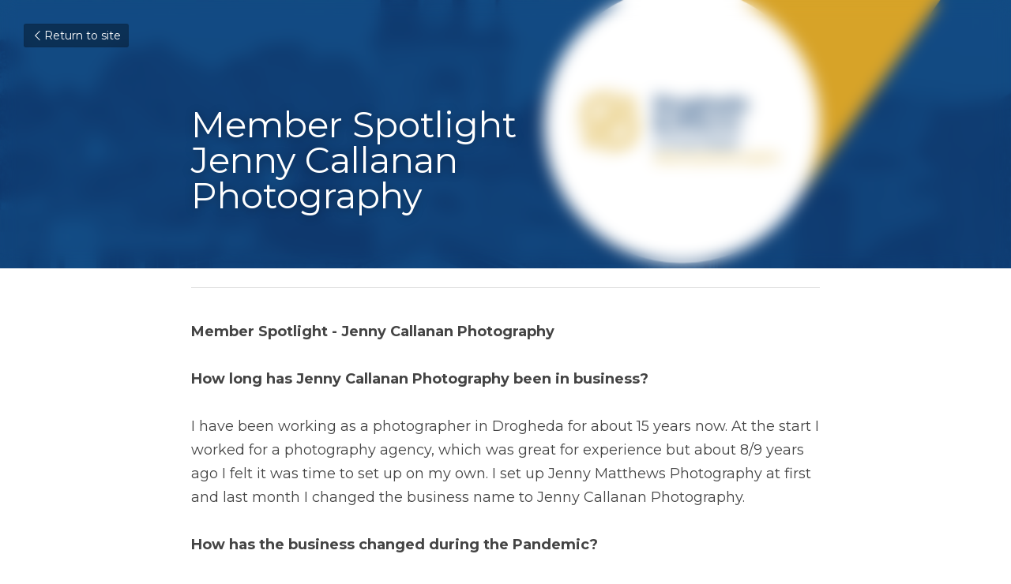

--- FILE ---
content_type: text/html; charset=utf-8
request_url: https://www.droghedachamber.ie/blog/member-spotlight-jenny-callanan-photography
body_size: 119576
content:
<!-- Powered by Strikingly.com 4 (1) Jan 24, 2026 at 09:41-->
<!DOCTYPE html>
<html itemscope itemtype='http://schema.org/WebPage' lang='en' xmlns:og='http://ogp.me/ns#' xmlns='http://www.w3.org/1999/xhtml'>
<head>
<title>Member Spotlight Jenny Callanan Photography</title>
<meta content='text/html; charset=UTF-8' http-equiv='Content-Type'>
<meta content='width=device-width,initial-scale=1.0,user-scalable=yes,minimum-scale=1.0,maximum-scale=3.0' id='viewport' name='viewport'>
<meta content='Member Spotlight - Jenny Callanan Photography How long has Jenny Callanan Photography been in business? I have been working as a photographer in Drogheda for about 15 years now. At' name='description'>
<meta content='article' property='og:type'>
<meta content='Member Spotlight Jenny Callanan Photography' property='og:title'>
<meta content='https://www.droghedachamber.ie/blog/member-spotlight-jenny-callanan-photography' property='og:url'>
<meta content='https://custom-images.strikinglycdn.com/res/hrscywv4p/image/upload/c_limit,fl_lossy,h_9000,w_1200,f_auto,q_auto/1561489/521358_788930.png' property='og:image'>
<meta content='Member Spotlight Jenny Callanan Photography' property='og:site_name'>
<meta content='Member Spotlight - Jenny Callanan Photography How long has Jenny Callanan Photography been in business? I have been working as a photographer in Drogheda for about 15 years now. At' property='og:description'>
<meta content='Member Spotlight Jenny Callanan Photography' itemprop='name'>
<meta content='Member Spotlight - Jenny Callanan Photography How long has Jenny Callanan Photography been in business? I have been working as a photographer in Drogheda for about 15 years now. At' itemprop='description'>
<meta content='https://custom-images.strikinglycdn.com/res/hrscywv4p/image/upload/c_limit,fl_lossy,h_9000,w_1200,f_auto,q_auto/1561489/521358_788930.png' itemprop='image'>
<meta content='summary_large_image' name='twitter:card'>
<meta content='Member Spotlight Jenny Callanan Photography' name='twitter:title'>
<meta content='Member Spotlight - Jenny Callanan Photography How long has Jenny Callanan Photography been in business? I have been working as a photographer in Drogheda for about 15 years now. At' name='twitter:description'>
<meta content='https://custom-images.strikinglycdn.com/res/hrscywv4p/image/upload/c_limit,fl_lossy,h_9000,w_1200,f_auto,q_auto/1561489/521358_788930.png' name='twitter:image'>
<meta name="csrf-param" content="authenticity_token" />
<meta name="csrf-token" content="799wnGOQZZkTgjsM9qMsLES7IH+fdLrxJ8L8J8N0PA2jI8Gw/v1snraR5SosU9Jnx6Ufc88A6gSX3j9y0/Ob2Q==" />
<script>
window.$S={};$S.conf={"SUPPORTED_CURRENCY":[{"code":"AED","symbol":"\u062f.\u0625","decimal":".","thousand":",","precision":2,"name":"United Arab Emirates Dirham"},{"code":"AFN","symbol":"\u060b","decimal":".","thousand":",","precision":2,"name":"Afghan afghani"},{"code":"ALL","symbol":"Lek","decimal":",","thousand":".","precision":2,"name":"Albanian lek"},{"code":"AMD","symbol":"\u058f","decimal":",","thousand":".","precision":2,"name":"Armenian dram"},{"code":"ANG","symbol":"\u0192","decimal":",","thousand":".","precision":2,"name":"Netherlands Antillean guilder"},{"code":"AOA","symbol":"Kz","decimal":",","thousand":".","precision":2,"name":"Angolan kwanza"},{"code":"ARS","symbol":"$","decimal":",","thousand":".","precision":2,"name":"Argentine peso"},{"code":"AUD","symbol":"A$","decimal":".","thousand":" ","precision":2,"name":"Australian Dollar"},{"code":"AWG","symbol":"\u0192","decimal":".","thousand":",","precision":2,"name":"Aruban florin"},{"code":"AZN","symbol":"\u20bc","decimal":".","thousand":",","precision":2,"name":"Azerbaijani Manat"},{"code":"BAM","symbol":"KM","decimal":",","thousand":".","precision":2,"name":"Bosnia and Herzegovina convertible mark"},{"code":"BBD","symbol":"$","decimal":".","thousand":",","precision":2,"name":"Barbadian dollar"},{"code":"BDT","symbol":"Tk","decimal":".","thousand":",","precision":2,"name":"Bangladeshi Taka"},{"code":"BGN","symbol":"\u043b\u0432","decimal":",","thousand":".","precision":2,"name":"Bulgarian lev"},{"code":"BHD","symbol":"\u062f.\u0628","decimal":".","thousand":",","precision":3,"name":"Bahraini dinar"},{"code":"BIF","symbol":"FBu","decimal":".","thousand":",","precision":0,"name":"Burundian franc"},{"code":"BMD","symbol":"$","decimal":".","thousand":",","precision":2,"name":"Bermudian dollar"},{"code":"BND","symbol":"$","decimal":".","thousand":",","precision":2,"name":"Brunei dollar"},{"code":"BOB","symbol":"$b","decimal":",","thousand":".","precision":2,"name":"Bolivian boliviano"},{"code":"BRL","symbol":"R$","decimal":",","thousand":".","precision":2,"name":"Brazilian Real","format":"%s %v"},{"code":"BSD","symbol":"$","decimal":".","thousand":",","precision":2,"name":"Bahamian dollar"},{"code":"BTN","symbol":"Nu.","decimal":".","thousand":",","precision":2,"name":"Bhutanese ngultrum"},{"code":"BWP","symbol":"P","decimal":".","thousand":",","precision":2,"name":"Botswana pula"},{"code":"BYN","symbol":"Br","decimal":".","thousand":",","precision":2,"name":"Belarusian ruble"},{"code":"BZD","symbol":"BZ$","decimal":".","thousand":",","precision":2,"name":"Belize dollar"},{"code":"CAD","symbol":"$","decimal":".","thousand":",","precision":2,"name":"Canadian Dollar"},{"code":"CDF","symbol":"FC","decimal":".","thousand":",","precision":2,"name":"Congolese franc"},{"code":"CHF","symbol":"CHF","decimal":".","thousand":"'","precision":2,"name":"Swiss Franc","format":"%s %v"},{"code":"CLP","symbol":"$","decimal":"","thousand":".","precision":0,"name":"Chilean Peso"},{"code":"CNY","symbol":"\u00a5","decimal":".","thousand":",","precision":2,"name":"Chinese Yuan"},{"code":"CRC","symbol":"\u20a1","decimal":",","thousand":".","precision":2,"name":"Costa Rican col\u00f3n"},{"code":"CUP","symbol":"$","decimal":".","thousand":",","precision":2,"name":"Cuban peso"},{"code":"CVE","symbol":"$","decimal":".","thousand":",","precision":2,"name":"Cape Verdean escudo"},{"code":"CZK","symbol":"K\u010d","decimal":",","thousand":".","precision":2,"name":"Czech Koruna","format":"%v %s"},{"code":"DJF","symbol":"Fdj","decimal":".","thousand":",","precision":0,"name":"Djiboutian franc"},{"code":"DKK","symbol":"kr","decimal":".","thousand":",","precision":2,"name":"Danish Krone","format":"%v %s"},{"code":"DOP","symbol":"RD$","decimal":".","thousand":",","precision":2,"name":"Dominican peso"},{"code":"DZD","symbol":"\u062f\u062c","decimal":",","thousand":".","precision":2,"name":"Algerian dinar"},{"code":"EGP","symbol":"E\u00a3","decimal":".","thousand":",","precision":2,"name":"Egyptian pound"},{"code":"ERN","symbol":"Nkf","decimal":".","thousand":",","precision":2,"name":"Eritrean nakfa"},{"code":"ETB","symbol":"Br","decimal":".","thousand":",","precision":2,"name":"Ethiopian birr"},{"code":"EUR","symbol":"\u20ac","decimal":",","thousand":".","precision":2,"name":"Euro","format":"%v %s"},{"code":"FJD","symbol":"$","decimal":".","thousand":",","precision":2,"name":"Fijian dollar"},{"code":"FKP","symbol":"\u00a3","decimal":".","thousand":",","precision":2,"name":"Falkland Islands pound"},{"code":"GBP","symbol":"\u00a3","decimal":".","thousand":",","precision":2,"name":"British Pound"},{"code":"GEL","symbol":"\u10da","decimal":",","thousand":".","precision":2,"name":"Georgian lari"},{"code":"GGP","symbol":"\u00a3","decimal":".","thousand":",","precision":2,"name":"Guernsey pound"},{"code":"GHS","symbol":"GH\u20b5","decimal":".","thousand":",","precision":2,"name":"Ghanaian cedi"},{"code":"GIP","symbol":"\u00a3","decimal":".","thousand":",","precision":2,"name":"Gibraltar pound"},{"code":"GMD","symbol":"D","decimal":".","thousand":",","precision":2,"name":"Gambian dalasi"},{"code":"GNF","symbol":"\u20a3","decimal":".","thousand":",","precision":0,"name":"Guinean franc"},{"code":"GTQ","symbol":"Q","decimal":".","thousand":",","precision":2,"name":"Guatemalan quetzal"},{"code":"GYD","symbol":"G$","decimal":".","thousand":",","precision":2,"name":"Guyanese dollar"},{"code":"HKD","symbol":"HK$","decimal":".","thousand":",","precision":2,"name":"Hong Kong Dollar"},{"code":"HNL","symbol":"L","decimal":".","thousand":",","precision":2,"name":"Honduran lempira"},{"code":"HRK","symbol":"kn","decimal":".","thousand":",","precision":2,"name":"Croatian kuna"},{"code":"HTG","symbol":"G","decimal":".","thousand":",","precision":2,"name":"Haitian gourde"},{"code":"HUF","symbol":"Ft","decimal":"","thousand":",","precision":0,"name":"Hungarian Forint","format":"%v %s"},{"code":"ILS","symbol":"\u20aa","decimal":".","thousand":",","precision":2,"name":"Israeli New Shekel"},{"code":"IMP","symbol":"\u00a3","decimal":".","thousand":",","precision":2,"name":"Isle of Man pound"},{"code":"INR","symbol":"\u20b9","decimal":".","thousand":",","precision":2,"name":"Indian Rupee"},{"code":"IQD","symbol":"\u062f.\u0639","decimal":".","thousand":",","precision":3,"name":"Iraqi dinar"},{"code":"IRR","symbol":"\u062a\u0648\u0645\u0627\u0646","decimal":".","thousand":",","precision":2,"name":"Iranian rial"},{"code":"ISK","symbol":"kr","decimal":",","thousand":".","precision":2,"name":"Icelandic kr\u00f3na"},{"code":"JEP","symbol":"\u00a3","decimal":".","thousand":",","precision":2,"name":"Jersey pound"},{"code":"JMD","symbol":"J$","decimal":".","thousand":",","precision":2,"name":"Jamaican Dollar"},{"code":"JOD","symbol":"JD","decimal":".","thousand":",","precision":3,"name":"Jordanian Dinar"},{"code":"JPY","symbol":"\u00a5","decimal":"","thousand":",","precision":0,"name":"Japanese Yen","format":"%s %v"},{"code":"KES","symbol":"KSh","decimal":".","thousand":",","precision":2,"name":"Kenyan shilling"},{"code":"KGS","symbol":"\u043b\u0432","decimal":",","thousand":".","precision":2,"name":"Kyrgyzstani som"},{"code":"KHR","symbol":"\u17db","decimal":".","thousand":",","precision":2,"name":"Cambodian riel"},{"code":"KMF","symbol":"CF","decimal":".","thousand":",","precision":0,"name":"Comorian franc"},{"code":"KPW","symbol":"\u20a9","decimal":".","thousand":",","precision":2,"name":"North Korean won"},{"code":"KRW","symbol":"\uc6d0","decimal":"","thousand":",","precision":0,"name":"South Korean Won","format":"%v %s"},{"code":"KWD","symbol":"\u062f.\u0643","decimal":".","thousand":",","precision":3,"name":"Kuwait dinar"},{"code":"KYD","symbol":"CI$","decimal":".","thousand":",","precision":2,"name":"Cayman Islands dollar"},{"code":"KZT","symbol":"\u20b8","decimal":",","thousand":".","precision":2,"name":"Kazakhstani tenge"},{"code":"LBP","symbol":"LL","decimal":".","thousand":",","precision":2,"name":"Lebanese pound"},{"code":"LKR","symbol":"\u20a8","decimal":".","thousand":",","precision":2,"name":"Sri Lankan rupee"},{"code":"LRD","symbol":"LR$","decimal":".","thousand":",","precision":2,"name":"Liberian dollar"},{"code":"LSL","symbol":"M","decimal":".","thousand":",","precision":2,"name":"Lesotho loti"},{"code":"LYD","symbol":"LD","decimal":".","thousand":",","precision":3,"name":"Libyan dinar"},{"code":"MAD","symbol":"\u062f.\u0645.","decimal":",","thousand":".","precision":2,"name":"Moroccan dirham"},{"code":"MDL","symbol":"L","decimal":",","thousand":".","precision":2,"name":"Moldovan leu"},{"code":"MGA","symbol":"Ar","decimal":".","thousand":",","precision":0,"name":"Malagasy ariary"},{"code":"MKD","symbol":"\u0434\u0435\u043d","decimal":",","thousand":".","precision":2,"name":"Macedonian denar"},{"code":"MMK","symbol":"Ks","decimal":".","thousand":",","precision":2,"name":"Myanmar kyat"},{"code":"MNT","symbol":"\u20ae","decimal":".","thousand":",","precision":2,"name":"Mongolian tugrik"},{"code":"MOP","symbol":"MOP$","decimal":".","thousand":",","precision":2,"name":"Macanese pataca"},{"code":"MRO","symbol":"UM","decimal":".","thousand":",","precision":2,"name":"Mauritanian Ouguiya"},{"code":"MRU","symbol":"UM","decimal":".","thousand":",","precision":2,"name":"Mauritanian ouguiya"},{"code":"MUR","symbol":"\u20a8","decimal":".","thousand":",","precision":2,"name":"Mauritian rupee"},{"code":"MVR","symbol":"Rf","decimal":".","thousand":",","precision":2,"name":"Maldivian rufiyaa"},{"code":"MWK","symbol":"K","decimal":".","thousand":",","precision":2,"name":"Malawian kwacha"},{"code":"MXN","symbol":"$","decimal":".","thousand":",","precision":2,"name":"Mexican Peso"},{"code":"MYR","symbol":"RM","decimal":".","thousand":",","precision":2,"name":"Malaysian Ringgit"},{"code":"MZN","symbol":"MT","decimal":",","thousand":".","precision":2,"name":"Mozambican metical"},{"code":"NAD","symbol":"N$","decimal":".","thousand":",","precision":2,"name":"Namibian dollar"},{"code":"NGN","symbol":"\u20a6","decimal":".","thousand":",","precision":2,"name":"Nigerian naira"},{"code":"NIO","symbol":"C$","decimal":".","thousand":",","precision":2,"name":"Nicaraguan c\u00f3rdoba"},{"code":"NOK","symbol":"kr","decimal":",","thousand":".","precision":2,"name":"Norwegian Krone","format":"%v %s"},{"code":"NPR","symbol":"\u20a8","decimal":".","thousand":",","precision":2,"name":"Nepalese rupee"},{"code":"NZD","symbol":"$","decimal":".","thousand":",","precision":2,"name":"New Zealand Dollar"},{"code":"OMR","symbol":"\u0631.\u0639.","decimal":".","thousand":",","precision":3,"name":"Omani rial"},{"code":"PAB","symbol":"B\/.","decimal":".","thousand":",","precision":2,"name":"Panamanian balboa"},{"code":"PEN","symbol":"S\/.","decimal":".","thousand":",","precision":2,"name":"Peruvian Sol"},{"code":"PGK","symbol":"K","decimal":".","thousand":",","precision":2,"name":"Papua New Guinean kina"},{"code":"PHP","symbol":"\u20b1","decimal":".","thousand":",","precision":2,"name":"Philippine Peso"},{"code":"PKR","symbol":"\u20a8","decimal":".","thousand":",","precision":2,"name":"Pakistani rupee"},{"code":"PLN","symbol":"z\u0142","decimal":",","thousand":" ","precision":2,"name":"Polish Zloty","format":"%v %s"},{"code":"PYG","symbol":"\u20b2","decimal":",","thousand":".","precision":0,"name":"Paraguayan guaran\u00ed"},{"code":"QAR","symbol":"\u0631.\u0642","decimal":".","thousand":",","precision":2,"name":"Qatari riyal"},{"code":"RON","symbol":"lei","decimal":",","thousand":".","precision":2,"name":"Romanian leu"},{"code":"RSD","symbol":"\u0434\u0438\u043d","decimal":",","thousand":".","precision":2,"name":"Serbian dinar"},{"code":"RUB","symbol":"\u20bd","decimal":",","thousand":".","precision":2,"name":"Russian Ruble","format":"%v %s"},{"code":"RWF","symbol":"FRw","decimal":".","thousand":",","precision":0,"name":"Rwandan franc"},{"code":"SAR","symbol":"\u0631.\u0633","decimal":".","thousand":",","precision":2,"name":"Saudi Arabian riyal"},{"code":"SBD","symbol":"SI$","decimal":".","thousand":",","precision":2,"name":"Solomon Islands dollar"},{"code":"SCR","symbol":"SRe","decimal":".","thousand":",","precision":2,"name":"Seychellois rupee"},{"code":"SDG","symbol":"SDG","decimal":".","thousand":",","precision":2,"name":"Sudanese pound"},{"code":"SEK","symbol":"kr","decimal":".","thousand":" ","precision":2,"name":"Swedish Krona","format":"%v %s"},{"code":"SGD","symbol":"S$","decimal":".","thousand":",","precision":2,"name":"Singapore Dollar"},{"code":"SHP","symbol":"\u00a3","decimal":".","thousand":",","precision":2,"name":"Saint Helena pound"},{"code":"SLL","symbol":"Le","decimal":".","thousand":",","precision":2,"name":"Sierra Leonean leone"},{"code":"SOS","symbol":"S","decimal":".","thousand":",","precision":2,"name":"Somali shilling"},{"code":"SRD","symbol":"$","decimal":",","thousand":".","precision":2,"name":"Surinamese dollar"},{"code":"SSP","symbol":"SS\u00a3","decimal":".","thousand":",","precision":2,"name":"South Sudanese pound"},{"code":"STD","symbol":"Db","decimal":".","thousand":",","precision":2,"name":"Sao Tomean Dobra"},{"code":"STN","symbol":"Db","decimal":".","thousand":",","precision":2,"name":"S\u00e3o Tom\u00e9 and Pr\u00edncipe dobra"},{"code":"SYP","symbol":"LS","decimal":".","thousand":",","precision":2,"name":"Syrian pound"},{"code":"SZL","symbol":"E","decimal":".","thousand":",","precision":2,"name":"Swazi lilangeni"},{"code":"THB","symbol":"\u0e3f","decimal":".","thousand":",","precision":2,"name":"Thai Baht"},{"code":"TJS","symbol":"SM","decimal":".","thousand":",","precision":2,"name":"Tajikistani somoni"},{"code":"TMT","symbol":"T","decimal":".","thousand":",","precision":2,"name":"Turkmenistan manat"},{"code":"TND","symbol":"\u062f.\u062a","decimal":".","thousand":",","precision":3,"name":"Tunisian dinar"},{"code":"TOP","symbol":"T$","decimal":".","thousand":",","precision":2,"name":"Tongan pa\u02bbanga"},{"code":"TRY","symbol":"\u20ba","decimal":".","thousand":",","precision":2,"name":"Turkish lira"},{"code":"TTD","symbol":"TT$","decimal":".","thousand":",","precision":2,"name":"Trinidad and Tobago dollar"},{"code":"TWD","symbol":"NT$","decimal":"","thousand":",","precision":0,"name":"New Taiwan Dollar"},{"code":"TZS","symbol":"Tsh","decimal":".","thousand":",","precision":2,"name":"Tanzanian shilling"},{"code":"UAH","symbol":"\u20b4","decimal":".","thousand":",","precision":2,"name":"Ukrainian hryvnia"},{"code":"UGX","symbol":"USh","decimal":".","thousand":",","precision":2,"name":"Ugandan shilling"},{"code":"USD","symbol":"$","decimal":".","thousand":",","precision":2,"name":"United States Dollar"},{"code":"UYU","symbol":"$U","decimal":",","thousand":".","precision":2,"name":"Uruguayan peso"},{"code":"UZS","symbol":"\u043b\u0432","decimal":",","thousand":".","precision":2,"name":"Uzbekistani so\u02bbm"},{"code":"VES","symbol":"Bs.S.","decimal":".","thousand":",","precision":2,"name":"Venezuelan bol\u00edvar soberano"},{"code":"VUV","symbol":"VT","decimal":".","thousand":",","precision":0,"name":"Vanuatu vatu"},{"code":"WST","symbol":"WS$","decimal":".","thousand":",","precision":2,"name":"Samoan t\u0101l\u0101"},{"code":"XAF","symbol":"FCFA","decimal":".","thousand":",","precision":0,"name":"Central African CFA franc"},{"code":"XCD","symbol":"EC$","decimal":".","thousand":",","precision":2,"name":"East Caribbean dollar"},{"code":"XDR","symbol":"SDR","decimal":".","thousand":"","precision":0,"name":"Special drawing rights"},{"code":"XOF","symbol":"CFA","decimal":".","thousand":",","precision":0,"name":"West African CFA franc"},{"code":"XPF","symbol":"\u20a3","decimal":".","thousand":",","precision":0,"name":"CFP franc"},{"code":"YER","symbol":"\u0631.\u064a","decimal":".","thousand":",","precision":2,"name":"Yemeni rial"},{"code":"ZAR","symbol":"R","decimal":".","thousand":",","precision":2,"name":"South African Rand"},{"code":"ZMW","symbol":"K","decimal":",","thousand":".","precision":2,"name":"Zambian kwacha"},{"code":"IDR","symbol":"Rp ","decimal":"","thousand":".","precision":0,"name":"Indonesian Rupiah"},{"code":"VND","symbol":"\u20ab","decimal":"","thousand":".","precision":0,"name":"Vietnamese Dong","format":"%v%s"},{"code":"LAK","symbol":"\u20ad","decimal":".","thousand":",","precision":2,"name":"Lao kip"},{"code":"COP","symbol":"$","decimal":".","thousand":",","precision":0,"name":"Colombian Peso"}],"keenio_collection":"strikingly_pageviews","keenio_pbs_impression_collection":"strikingly_pbs_impression","keenio_pbs_conversion_collection":"strikingly_pbs_conversion","keenio_pageservice_imageshare_collection":"strikingly_pageservice_imageshare","keenio_page_socialshare_collection":"strikingly_page_socialshare","keenio_page_framing_collection":"strikingly_page_framing","keenio_file_download_collection":"strikingly_file_download","is_google_analytics_enabled":true,"gdpr_compliance_feature":false,"is_strikingly_analytics_enabled":true,"baidu_xzh_json":null,"isBlog":true};$S.globalConf={"premium_apps":["HtmlApp","EcwidApp","MailChimpApp","CeleryApp","LocuApp"],"environment":"production","env":"production","host_suffix":"strikingly.com","asset_url":"https:\/\/static-assets.strikinglycdn.com","support_url":"http:\/\/support.strikingly.com","sxl_font_api_url":"https:\/\/static-fonts-css.strikinglycdn.com","locale":"en","enable_live_chat":true,"s_in_china":false,"browser_locale":null,"is_sxl":false,"is_rtl":false,"google":{"recaptcha_v2_client_key":"6LeRypQbAAAAAGgaIHIak2L7UaH4Mm3iS6Tpp7vY","recaptcha_v2_invisible_client_key":"6LdmtBYdAAAAAJmE1hETf4IHoUqXQaFuJxZPO8tW"},"hcaptcha":{"hcaptcha_checkbox_key":"cd7ccab0-57ca-49aa-98ac-db26473a942a","hcaptcha_invisible_key":"65400c5a-c122-4648-971c-9f7e931cd872"},"user_image_cdn":{"qn":"\/\/user-assets.sxlcdn.com","s":"\/\/custom-images.strikinglycdn.com"},"user_image_private_cdn":{"qn":null},"rollout":{"crm_livechat":true,"google_invisible_recaptcha":true,"enabled_hcaptcha":true,"nav_2021":true,"nav_2021_off":false,"nav_2023":true,"new_blog_layout":true,"pbs_i18n":true},"GROWINGIO_API_KEY":null,"BAIDU_API_KEY":null,"SEGMENTIO_API_KEY":"eb3txa37hi","FACEBOOK_APP_ID":"138736959550286","WECHAT_APP_ID":null,"KEEN_IO_PROJECT_ID":"5317e03605cd66236a000002","KEEN_IO_WRITE_KEY":"[base64]","CLOUDINARY_CLOUD_NAME":"hrscywv4p","CLOUDINARY_PRESET":"oxbxiyxl","BUGSNAG_FE_API_KEY":"","BUGSNAG_FE_JS_RELEASE_STAGE":"production","WEB_PUSH_PUB_KEY":"BDKuVD3CPl9FsdF_P7eYJg1i-siryCIDQRcOhTu2zMMFbNrXaugVggo_7vy5OHPYTVaXkLBWv8PUPdduzaKq8xE="};$S.miniProgramAppType=null;$S.blogPostData={"blogPostMeta":{"id":12867085,"state":"published","pinned":false,"notified":false,"createdAt":"2021-04-12T02:43:21.095-07:00","publishedAt":"2021-04-12T02:52:13.613-07:00","publicUrl":"https:\/\/www.droghedachamber.ie\/blog\/member-spotlight-jenny-callanan-photography","customSlug":null,"editCount":35,"publishedEditCount":32,"mode":"show","role":null,"reviewState":null,"needReview":false,"censorshipResult":null,"reviewUpdatedAt":null,"scheduledPublishAt":null,"scheduledPublishAtUtcTime":null,"scheduledTimeZone":null,"postedToWechat":false,"tags":[],"categories":[],"socialMediaConfig":{"url":"https:\/\/www.droghedachamber.ie\/blog\/member-spotlight-jenny-callanan-photography","title":"Member Spotlight Jenny Callanan Photography","image":"https:\/\/custom-images.strikinglycdn.com\/res\/hrscywv4p\/image\/upload\/c_limit,fl_lossy,h_9000,w_1200,f_auto,q_auto\/1561489\/521358_788930.png","description":"Member Spotlight - Jenny Callanan Photography How long has Jenny Callanan Photography been in business? I have been working as a photographer in Drogheda for about 15 years now. At the start I worked for a photography agency, which was great for experience but about 8\/9 years ago I felt it was...","fbAppId":"138736959550286"},"nextBlogPostTitle":"WORKPLACE CLEANING FOR COVID-19","nextBlogPostRelativeUrl":"\/blog\/workplace-cleaning-for-covid-19","nextBlogPostId":12924574,"prevBlogPostTitle":"Celebrating nimble business and pandemic pivots - 4.Kevin McAllister Electrical","prevBlogPostRelativeUrl":"\/blog\/celebrating-nimble-business-and-pandemic-pivots-4-kevin-mcallister-electrical","prevBlogPostId":12718881},"pageMeta":{"blogSettings":{"previewLayout":1,"mailchimpCode":null,"hasSubscriptionCode":false,"hasSubscriptionCodeBefore":null,"showMorePostsWith":null,"usedDisqusCommentsBefore":null,"showRss":null,"showMip":null,"enableComments":null,"lastReadCommentsAt":null,"showAmp":null,"reviewNumber":null,"commentsRequireApproval":null,"showSubscriptionForm":null,"showSubscriptionsTab":null,"headerCustomCode":null,"footerCustomCode":null,"shortcuts":[],"shortcutsOrder":{},"banner":[],"previewNumber":null,"wechatMomentEnabled":null,"category_order":{"381":1,"23809":0},"showNav":null,"hideNewBlogTips":true,"positiveOrder":true},"isPro":true,"isV4":true,"forcedLocale":"en","userId":1561489,"membership":"pro","theme":{"id":59,"css_file":"themes/s5-theme/main","color_list":"","created_at":"2017-12-17T18:25:54.886-08:00","updated_at":"2018-04-10T19:58:57.731-07:00","display_name":"S5 Theme","default_slide_list":"","navbar_file":"s5-theme/navbar","footer_file":null,"name":"s5-theme","thumb_image":null,"use_background_image":false,"demo_page_id":null,"type_mask":1,"data_page_id":null,"is_new":false,"priority":0,"header_file":null,"data":"{\"menu\":{\"type\":\"Menu\",\"components\":{\"logo\":{\"type\":\"Image\",\"image_type\":\"small\",\"url\":\"/images/defaults/default_logo.png\"},\"title\":{\"type\":\"RichText\",\"value\":\"Title Text\",\"text_type\":\"title\"}}}}","name_with_v4_fallback":"s5-theme"},"permalink":"site-1561489-377-3211","subscriptionPlan":"pro_yearly","subscriptionPeriod":"yearly","isOnTrial":false,"customColors":{"type":"CustomColors","id":"f_d35970ff-fab0-4cef-a27f-e8b4bf8cae86","defaultValue":null,"active":true,"highlight1":"","highlight2":"#0c3c75"},"animations":{"type":"Animations","id":"f_1e864d09-1899-4c92-98b3-d7c80ca2377e","defaultValue":null,"page_scroll":"none","background":"none","image_link_hover":"zoom_in"},"s5Theme":{"type":"Theme","id":"f_247e5d2c-d437-4993-a487-1c633cb2e339","defaultValue":null,"version":"11","nav":{"type":"NavTheme","id":"f_a7eefaef-c78a-4fe1-925d-f515062961c4","defaultValue":null,"name":"circleIcon","layout":"f","padding":"medium","sidebarWidth":"medium","topContentWidth":"section","horizontalContentAlignment":"center","verticalContentAlignment":"middle","fontSize":"medium","backgroundColor1":"#ffffff","highlightColor":"#0c3c75","presetColorName":"whiteMinimal","itemColor":"#000000","itemSpacing":"compact","dropShadow":"no","socialMediaListType":"link","isTransparent":false,"isSticky":true,"keptOldLayout":false,"showSocialMedia":true,"highlight":{"blockBackgroundColor":null,"blockTextColor":null,"blockBackgroundColorSettings":{"id":"20ba125a-8a62-4e15-8084-22b0c3fa87ea","default":"#1669d0","preIndex":null,"type":"custom"},"blockTextColorSettings":{"id":"cf79f2a2-3762-4a27-93e7-2cd415c3a0c9","default":"#ffffff","preIndex":null,"type":"custom"},"blockShape":"square","textColor":null,"textColorSettings":{"id":"f85bb4c6-2ea0-43a2-9e72-13712b1821e1","default":"#1669d0","preIndex":null,"type":"custom"},"type":"underline","id":"f_74f5900c-bb8d-42d7-8142-e1a623f22fc0"},"border":{"enable":false,"borderColor":"#000","position":"bottom","thickness":"small","borderColorSettings":{"preIndex":null,"type":"custom","default":"#ffffff","id":"f_1dfecf9f-21dd-4dc7-8ebe-6dc515392f6b"}},"layoutsVersionStatus":{"a":{"status":"done","from":"v1","to":"v2","currentVersion":"v2"},"b":{"status":"done","from":"v1","to":"v2","currentVersion":"v2"},"g":{"status":"done","from":"v1","to":"v2","currentVersion":"v2"}},"socialMedia":[],"socialMediaButtonList":[{"type":"Facebook","id":"f9d6ef08-ddc2-11ed-b9db-a526abe3dbb1","url":"","link_url":"","share_text":"","show_button":false},{"type":"Twitter","id":"f9d6ef09-ddc2-11ed-b9db-a526abe3dbb1","url":"","link_url":"","share_text":"","show_button":false},{"type":"LinkedIn","id":"f9d6ef0a-ddc2-11ed-b9db-a526abe3dbb1","url":"","link_url":"","share_text":"","show_button":false},{"type":"Pinterest","id":"f9d6ef0b-ddc2-11ed-b9db-a526abe3dbb1","url":"","link_url":"","share_text":"","show_button":false}],"socialMediaContactList":[{"type":"SocialMediaPhone","id":"f9d6ef0e-ddc2-11ed-b9db-a526abe3dbb1","defaultValue":"","className":"fas fa-phone-alt"},{"type":"SocialMediaEmail","id":"f9d6ef0f-ddc2-11ed-b9db-a526abe3dbb1","defaultValue":"","className":"fas fa-envelope"}],"backgroundColorSettings":{"id":"d7bfdda8-251f-4a50-912b-d958b7a3a9fa","default":"#ffffff","preIndex":null,"type":"default"},"highlightColorSettings":{"id":"1bdc3c30-c9d8-48c5-a02c-6fb6732d8a09","default":"#1669d0","preIndex":null,"type":"custom"},"itemColorSettings":{"id":"050860c5-6fd6-4779-afc5-e7f68ab45a37","default":"#000000","preIndex":null,"type":"default"}},"section":{"type":"SectionTheme","id":"f_4fc6197e-5182-4a82-a157-ca9ae223252b","defaultValue":null,"padding":"normal","contentWidth":"narrow","contentAlignment":"center","baseFontSize":null,"titleFontSize":null,"subtitleFontSize":null,"itemTitleFontSize":null,"itemSubtitleFontSize":null,"textHighlightColor":"#667788","baseColor":"","titleColor":"","subtitleColor":"#0c3c75","itemTitleColor":"","itemSubtitleColor":"#0c3c75","textHighlightSelection":{"type":"TextHighlightSelection","id":"f_3eb95297-3837-4734-b37d-9ff518043380","defaultValue":null,"title":false,"subtitle":true,"itemTitle":true,"itemSubtitle":true},"base":{"preIndex":null,"type":"default","default":"#50555c","id":"f_489e8733-bd61-4c96-a1d7-c154f3c04910"},"title":{"preIndex":null,"type":"default","default":"#1D2023","id":"f_6638d1b8-1b41-4616-a73e-aa579a9d71b7"},"subtitle":{"preIndex":null,"type":"default","default":"#0c3c75","id":"f_8ea95987-f713-4b16-a124-0f2bccc8cfe2"},"itemTitle":{"preIndex":null,"type":"default","default":"#1D2023","id":"f_7753def0-f775-4fea-9c39-84248ffcdc60"},"itemSubtitle":{"preIndex":null,"type":"default","default":"#0c3c75","id":"f_225ca052-11fc-46e1-a0c1-2df61826b919"}},"firstSection":{"type":"FirstSectionTheme","id":"f_db90f220-e55e-4a61-8251-f8e855dc7278","defaultValue":null,"height":"full","shape":"none"},"button":{"type":"ButtonTheme","id":"f_78383a89-ed4d-4cda-9d68-f5c72825706d","defaultValue":null,"backgroundColor":"#0c3c75","shape":"rounded","fill":"solid","backgroundSettings":{"preIndex":null,"type":"default","default":"#0c3c75","id":"f_285104e1-0f97-4521-8f53-b3c11d04ff3a"}}},"id":12108559,"headingFont":"montserrat","titleFont":"montserrat","bodyFont":"arial","usedWebFontsNormalized":"Montserrat:400,700","showAmp":null,"subscribersCount":0,"templateVariation":"","showStrikinglyLogo":false,"multiPage":true,"sectionLayout":"three-landscape-none-none","siteName":"Drogheda \u0026 District Chamber","siteRollouts":{"custom_code":true,"pro_sections":true,"pro_apps":true,"new_settings_dialog_feature":true,"google_analytics":true,"strikingly_analytics":true,"sections_name_sync":true,"custom_form":false,"popup":null,"membership_feature":false},"pageCustomDomain":"www.droghedachamber.ie","pagePublicUrl":"https:\/\/www.droghedachamber.ie\/","googleAnalyticsTracker":"","googleAnalyticsType":"universal","facebookPixelId":"","gaTrackingId":"UA-25124444-6","errorceptionKey":"\"518ac810441fb4b7180002fa\"","keenioProjectId":"5317e03605cd66236a000002","keenioWriteKey":"[base64]","wechatMpAccountId":null,"blogSubscriptionUrl":"\/show_iframe_component\/25959541","chatSettings":null,"showNav":null,"hideNewBlogTips":true,"connectedSites":[],"enableFixedTextColor":true,"enableFixedTextColorRemaining":true,"enableFixedTextColorHasBgColor":true,"enableFixedGallerySectionRtlStyle":true,"enableFixedNavHorizontalAlign":true,"enableUsedMobileNewBreakpoint":true,"enableSectionSmartBinding":true,"enableFixedSectionContentStyle20251020":true,"enableNewLumaVersion":true,"enableFixedNavSpecialLogicColor":true},"content":{"type":"Blog.BlogData","id":"f_d048b465-c0f3-4abf-8d72-e217c6c171d1","defaultValue":null,"showComments":true,"showShareButtons":null,"header":{"type":"Blog.Header","id":"f_cad60167-c3fc-4a5e-b3a2-d2567593ccb6","defaultValue":null,"title":{"type":"Blog.Text","id":"f_604ee8a8-7765-4a5a-b4dc-4d1fdaa00531","defaultValue":false,"value":"\u003cp\u003eMember Spotlight\u003c\/p\u003e\u003cp\u003eJenny Callanan\u003c\/p\u003e\u003cp\u003ePhotography\u003c\/p\u003e","backupValue":null,"version":1},"subTitle":{"type":"Blog.Text","id":"f_7d4b8035-a971-40ab-ba9a-48c085685feb","defaultValue":null,"value":"","backupValue":null,"version":null},"backgroundImage":{"type":"Blog.BackgroundImage","id":"f_f4f26d86-7cbd-47ad-bd23-d43e4e7c5005","defaultValue":false,"url":"!","textColor":"light","backgroundVariation":null,"sizing":"cover","userClassName":null,"linkUrl":null,"linkTarget":null,"videoUrl":"","videoHtml":"","storageKey":"1561489\/521358_788930","storage":"s","format":"png","h":512,"w":1024,"s":393084,"useImage":true,"noCompression":null,"focus":{},"backgroundColor":{},"linkInputEnabled":null,"descriptionInputEnabled":null}},"footer":{"type":"Blog.Footer","id":"f_7a633b0b-801e-41bf-af53-d0267f8145a8","defaultValue":null,"comment":{"type":"Blog.Comment","id":"f_84c9e538-ff0d-45d5-b964-3297bf662533","defaultValue":null,"shortName":""},"shareButtons":{"type":"Blog.ShareButtons","id":"f_f287a807-0dbb-478b-9f0d-414a14a55bdb","defaultValue":false,"list_type":"link","button_list":[{"type":"Facebook","id":"f_8434bf9e-e343-4d8a-9400-c4a8b42e5f1b","defaultValue":null,"url":"","link_url":null,"share_text":null,"app_id":null,"show_button":true},{"type":"LinkedIn","id":"f_52127738-feb8-4e63-9ff3-637d0a24f86d","defaultValue":null,"url":"","link_url":null,"share_text":null,"show_button":true},{"type":"GPlus","id":"f_e757fe50-604e-4900-9f46-c32346260f2d","defaultValue":null,"url":"","link_url":null,"share_text":null,"show_button":true},{"type":"Twitter","id":"f_34169063-b124-429f-b66e-40b59aaeb9cc","defaultValue":null,"url":"","link_url":null,"share_text":null,"show_button":true},{"type":"Pinterest","id":"f_60abb089-605d-4e22-aeb8-92a477adc62a","defaultValue":null,"url":"","link_url":null,"share_text":null,"show_button":false}]}},"sections":[{"type":"Blog.Section","id":"f_402def33-fee1-4a1f-bd9b-daa9430ba300","defaultValue":null,"component":{"type":"RichText","id":"8b1963b0-d23b-433d-8aa9-ef6cedfe7dce","defaultValue":false,"value":"\u003cp\u003e\u003cstrong\u003eMember Spotlight - Jenny Callanan Photography\u003c\/strong\u003e\u003c\/p\u003e","backupValue":null,"version":1}},{"type":"Blog.Section","id":"f_b27a0e59-7dce-459a-9ced-65825da918db","defaultValue":null,"component":{"type":"RichText","id":"e7a6c72a-10fa-4654-ac00-690e5b9e3124","defaultValue":false,"value":"\u003cp\u003e\u003cstrong\u003eHow long has Jenny Callanan Photography been in business?\u003c\/strong\u003e\u003c\/p\u003e","backupValue":null,"version":1}},{"type":"Blog.Section","id":"f_b27a0e59-7dce-459a-9ced-65825da918db","defaultValue":null,"component":{"type":"RichText","id":"5e41bd2d-e1e1-4ede-bfaa-dcbd401a7258","defaultValue":false,"value":"\u003cp\u003eI have been working as a photographer in Drogheda for about 15 years now. At the start I worked for a photography agency, which was great for experience but about 8\/9 years ago I felt it was time to set up on my own. I set up Jenny Matthews Photography at first and last month I changed the business name to Jenny Callanan Photography.\u003c\/p\u003e","backupValue":null,"version":1}},{"type":"Blog.Section","id":"f_b27a0e59-7dce-459a-9ced-65825da918db","defaultValue":null,"component":{"type":"RichText","id":"eaeb8d8d-fda6-4801-a72e-675ca380e78c","defaultValue":false,"value":"\u003cp\u003e\u003cstrong\u003eHow has the business changed during the Pandemic?\u003c\/strong\u003e\u003c\/p\u003e","backupValue":null,"version":1}},{"type":"Blog.Section","id":"f_b27a0e59-7dce-459a-9ced-65825da918db","defaultValue":null,"component":{"type":"RichText","id":"ad5c7165-1397-4ad3-824b-82b0f55e5048","defaultValue":false,"value":"\u003cp\u003eThe Covid 19 pandemic greatly affected the business. Events moved online, school photos were cancelled and weddings were mostly cancelled or postponed. Even individual portraits could not happen as with hairdressers closed nobody wanted to avail of the service.\u003c\/p\u003e","backupValue":null,"version":1}},{"type":"Blog.Section","id":"f_b27a0e59-7dce-459a-9ced-65825da918db","defaultValue":null,"component":{"type":"RichText","id":"f1910bdd-79ca-4337-9c1d-18510d58895f","defaultValue":false,"value":"\u003cp\u003eHowever with most retail moving online and businesses building eCommerce sites I began to get requests for product shots. This was something I had only done occasionally but it became a steady part of my business. Even as events start up again and the schools are fully opened I aim to keep offering quality product photography. The last few month being quiet gave me the time to work with Bammedia on my brand new website showcasing a selection of my work from down through the years \u003ca href=\"https:\/\/www.jennycallananphotography.com\/\" target=\"_blank\"\u003ehttps:\/\/www.jennycallananphotography.com\/\u003c\/a\u003e.\u003c\/p\u003e","backupValue":null,"version":1}},{"type":"Blog.Section","id":"f_36497df8-3700-4c33-b4ca-5cab002e4978","defaultValue":null,"component":{"type":"RichText","id":"33a5a042-70b6-41c3-85bb-ce9f58aff43e","defaultValue":false,"value":"\u003cp\u003e\u003cstrong\u003eWhat do you think has been your biggest achievement with the business?\u003c\/strong\u003e\u003c\/p\u003e","backupValue":null,"version":1}},{"type":"Blog.Section","id":"f_36497df8-3700-4c33-b4ca-5cab002e4978","defaultValue":null,"component":{"type":"RichText","id":"132bcc03-660c-4e8d-9ce1-f38822c680a3","defaultValue":false,"value":"\u003cp\u003eI love that in my job I get to work with charities and have photographed some great charity events. The Drogheda Daffodil Day Fashion Show is one of these events. A huge amount of work is put into the event by the organisers, models, local businesses, sponsors and volunteers so it is great to get to document all this for them on the night.\u003c\/p\u003e","backupValue":null,"version":1}},{"type":"Blog.Section","id":"f_43bbf173-505c-4ced-ad8d-3c7bb7781522","defaultValue":null,"component":{"type":"RichText","id":"3c2986b4-0c0e-4a3e-8b45-e980e85e3d36","defaultValue":false,"value":"\u003cp\u003e\u003cstrong\u003eWhat\u2019s next for the business in Drogheda?\u003c\/strong\u003e\u003c\/p\u003e","backupValue":null,"version":1}},{"type":"Blog.Section","id":"f_43bbf173-505c-4ced-ad8d-3c7bb7781522","defaultValue":null,"component":{"type":"RichText","id":"47a2561f-e3cb-4793-ab14-43d689eac882","defaultValue":false,"value":"\u003cp\u003eI anticipate that when lockdown is lifted, vaccines are fully rolled out, hairdressers are open and events can resume I will be extremely busy. A lot of events that had moved online will hopefully resume in \u201cthe real world\u201d and people will be safe and happy to get out and about more.\u003c\/p\u003e","backupValue":null,"version":1}},{"type":"Blog.Section","id":"f_05be0c35-1118-4178-ba61-8340811620e9","defaultValue":null,"component":{"type":"RichText","id":"f5626ca1-7e94-43b6-b074-b8e468bcbbbf","defaultValue":false,"value":"\u003cp\u003e\u003cstrong\u003eWhat is the best piece of business advice you\u2019ve ever been given\u003c\/strong\u003e\u003c\/p\u003e","backupValue":null,"version":1}},{"type":"Blog.Section","id":"f_05be0c35-1118-4178-ba61-8340811620e9","defaultValue":null,"component":{"type":"RichText","id":"1c2746d9-5b96-4bf7-a6d2-1945fa2a30af","defaultValue":false,"value":"\u003cp\u003e\u201cYour comfort zone is a beautiful place, but nothing ever grows there.\u003c\/p\u003e","backupValue":null,"version":1}},{"type":"Blog.Section","id":"80fb026b-41c0-4740-b2a1-3158ba1fa210","defaultValue":null,"component":{"type":"RichText","id":"81e87ada-420e-4206-a10f-72eac24106c3","defaultValue":false,"value":"\u003cp\u003e\u003c\/p\u003e","backupValue":null,"version":1}}]},"settings":{"hideBlogDate":false},"pageMode":null,"pageData":{"type":"Site","id":"f_0559dc67-3ae4-465f-960a-af777dad5d84","defaultValue":null,"horizontal":false,"fixedSocialMedia":false,"new_page":true,"showMobileNav":true,"showCookieNotification":false,"useSectionDefaultFormat":true,"useSectionImprovementsPart1":true,"showTermsAndConditions":false,"showPrivacyPolicy":true,"activateGDPRCompliance":false,"multi_pages":true,"live_chat":false,"showLegacyGallery":true,"isFullScreenOnlyOneSection":true,"showNav":true,"showFooter":true,"showStrikinglyLogo":false,"showNavigationButtons":true,"showShoppingCartIcon":false,"showButtons":true,"navFont":"","titleFont":"montserrat","logoFont":"","bodyFont":"arial","buttonFont":"arial","headingFont":"montserrat","bodyFontWeight":null,"theme":"fresh","templateVariation":"","templatePreset":"blue","termsText":null,"privacyPolicyText":"PRIVACY POLICY\nDROGHEDA \u0026 DISTRICT CHAMBER\n\nINTRODUCTION\nThis Privacy Policy details the privacy practices of Drogheda \u0026 District Chamber of Commerce. We have focused on implementing the practices of Fairness, Transparency and Accountability to protect the privacy of our customers, clients and all who visit our website www.droghedachamber.ie\nIn accordance with The General Data Protection Regulation (EU2016\/679) and The Data Protection Act 2018, Drogheda \u0026 District Chamber of Commerce is identified as a Data Controller of your personal information. There may be occasions when we are also identified as a Data Processor.  As an Organization data protection and privacy is of the utmost importance to us and we respect your trust in us, to use, store and share your personal information.  In this Privacy Policy we explain how we collect personal information about you, how we use it and how you can communicate with us, regarding the use of your data.  All personal information we collect about you will be processed in accordance with the EU General Data Protection Regulation (EU 2016\/679) and The Irish Data Protection Act 2018. This Privacy policy relates to personal information which is collected through the website of Drogheda \u0026 District Chamber of Commerce and does not extend to personal information which is collected on a manual basis or to non-automated records.\n\nWHO ARE WE?\n We are Drogheda \u0026 District Chamber, located in Drogheda, Co Louth, Ireland.  As the leading business organisation in Drogheda, our mission is simple, to promote, engage, support, and ultimately make business better for our members and the wider community.  We are a volunteer led organisation and for over 125 years Drogheda \u0026 District Chamber has been the beating heart of the business community.\n\nHow we collect information about you\nWhen you browse our website www.droghedachamber.ie, we may ask for personal information such as your name, email address. We may also collect information about you when you are on the internet such as the website you came from, IP address, domain types, i.e., .co.uk and.com), your browser type the country  where your internet service provider is located, the pages of  our site that were viewed during your visit and search terms that you used.  This information is only used for our own research and to improve our service to you. We will only collect your personal information when you provide \n\nit to us, when you email us, send an enquiry through our \u201cContact Us\u201d page  and when you subscribe to any of our services. Drogheda \u0026 District Chamber use the social media platforms of Facebook, and Twitter to keep our members informed of events and services which we consider may be of interest..\nOur website uses \u201cCookie\u201d technology.  A cookie is a little piece of text that the server places on your device when you visit our website.  They help us make the site work better for you. For further information on our use of Cookies, please refer to the Cookie Policy on www.droghedachamber.ie\n\nWhat Personal Information Do We Collect?\nWhen you visit our website,  we collect particular information related to your device, such as the IP address, referring website, details of the pages your device visited and the time that your device visited our website.\nDrogheda \u0026 District Chamber respect your right to privacy, and we will only collect personal information when you provide this to us.  When you submit an  email enquiry, subscribe to our mailing list or newsletter or register for an event, or complete any of our on line forms we will process your personal information for specific purposes which allow us to provide and deliver our services to you. The categories of personal information that we collect from you include, names, email addresses, postal addresses and phone numbers, transactional information (including invoices due and paid).\n\nHow We Use Your Personal Information\nDrogheda \u0026 District Chamber will process your personal information for a variety of legal purposes, including but not limited to the following:\n\u2022\tTo provide services to members and potential members\n\u2022\tNetworking opportunities\n\u2022\tTo respond to any communications, you might send to us\n\u2022\tTo send you email alerts and newsletters that you have opted in to receive\n\u2022\tEducational events\n\u2022\tPromoting members\n\u2022\tLobbying\n\u2022\tStart Up Business Assistance\n\u2022\tCollaboration\n\u2022\tProcess membership transactions (including transaction confirmations and invoices\n\u2022\tSend members industry updates, event\/news\/notifications, and administrative communications\n\u2022\tManage members use of our services and to respond to enquiries and comments and provide membership services and support\n\nUse of Non-Personal Information\nWe gather statistical and analytical information collected on an aggregate basis of all visitors to our website www.droghedachamber.ie.  This non-personal information encompasses data that cannot be used to identify you.\nGoogle Analytics\n We use Google Analytics to analyse the performance of www.m1skillnet@droghedachamber.com. The information Google Analytics gathers using our website\u2019s cookies, generate generic reports about the use of our website. Further information regarding our use of Google Analytics is detailed in our Cookie Policy\n\nOur Legal Bases to Process Your Personal Information\nWe detail below our identified legal bases which allow is to process your personal information:\n\u2022\tProcessing is necessary for the performance of a Contract to which the Data Subject is party or to take steps at the request of the Data Subject prior to entering. The Contract\n\u2022\tConsent\n\u2022\tLegal Obligation\n\u2022\tLegitimate Interest of the Data Controller\n\u2022\tPublic Interest\nIf we process personal information based on your Consent, you may withdraw that consent at any time.  This does not affect the lawfulness of processing which took place prior to its withdrawal.\n\nSharing of Personal Information\nThere may be occasions when it is necessary for us to share your personal information with our external working Partners and Stakeholders for the purposes of providing our services to you. We detail below some of our external Third Partners; however, this is information is not an exhaustive list.\n\u2022\tWeb Hosting Company\n\u2022\tConsultants\n\u2022\tSaas Providers \n\u2022\tEmail Platform\n\u2022\tPayroll Provider\nThere may also be occasions when in accordance with Independent Statutory Legislation we are obligated to share personal information.  Under certain circumstances, we may be required to disclose your personal information in response to valid requests by public authorities, including to meet national security or law enforcement requirements.\n\nIs Personal Data Transferred outside the EEA?\nWe do not knowingly transfer personal information outside the EEA, however our CRM system is Hub Spot and is hosted in Europe.\n\n\n\nHow we keep your Personal information Safe\nDrogheda \u0026 District Chamber are committed to the protection and security of your personal information.  We use a variety of technologies and procedures to protect your personal information from, \u201cunauthorised use, and access, accidental loss, unlawful destruction, alteration, unlawful disclosure. As effective as security practices are, no physical or electronic system is entirely secure.  We cannot guarantee the complete security of our data base or can we guarantee that information that you supply will not be intercepted while being transmitted to us over the internet.  We have implemented strict internal guidelines to ensure that your privacy is safeguarded at every level of our organisation.  We will continue to revise policies and procedures and review our systems and we will implement additional security features as new technologies become available.  Any transmission of personal information is at your own risk.  When we receive your personal information, we use appropriate security measures to prevent your personal information from being compromised in any way.  When you contact us to ask about your personal information, we may ask you to identify yourself, this is to help protect your personal information.\n\nHow Long Do We Keep Your Personal Information?\nWe process and retain personal information to meet our legal and regulatory requirements and for as long as necessary to enable Drogheda \u0026 District Chamber to provide our services to our members.  It is not our practice to retain personal information for longer than is considered necessary.\n\nThird-Party Sites\nOur website may contain links to other Third-Party sites.  When you click on one of these links you are visiting a website operated by someone other than  Drogheda \u0026 District Chamber and the operator of that website may have a different privacy policy.  We are not responsible for their individual privacy practices; we encourage you to investigate the privacy policies of such Third-Party Operators.\n\nChildren\nWe do not knowingly collect personal information from children under the age of 13. If you are under 13, do not access, use, or provide any personal information on www.droghedachamber.ie or through any of its features. If we learn that we have collected or received personal information from a child under 13, without parental consent, we will delete that information.\n\nDo We Use Cookies\nYes, we use a variety of Cookies. A Cookie is an element of data that a website can send to your browser, which may then be stored on your system. Our website uses these Cookies to collect information which enables us to improve our service.  You have the option to either accept or refuse these Cookies and know when a Cookie is being sent to your computer. If you choose to refuse our Cookies you may not be able to use some portions of our Service. Full details of our use of Cookies will be found in our separate Cookie Policy.\n\nYour Personal information Rights\n\nIn accordance with The EU General Data Protection Regulation and The Data Protection Act 2018 you are afforded the following rights in certain circumstances. However, not all \u201cRights\u201d are absolute, and exemptions may apply.\nRight of Access:  You have the right to obtain confirmation from us whether or not we process personal information about you and where that is the case, access to the personal data, including the purposes of the processing and the categories of personal data concerned.  The recipients or categories or recipients to whom the personal information have been or will be disclosed.\nYou may also submit a written request for a copy of personal information you believe we may be processing about you.  Upon such a written request, Drogheda \u0026 District Chamber will verify the validity of the request for security purposes.  Your subject access request will be responded to within thirty days, However, where the request is unreasonable, or onerous such requests will be responded to within a two-month time period.\nRight to Rectification: You have the right to the rectification of inaccurate personal information about you without undue delay.\nRight to Erasure: You may ask us to delete your personal information, however this is not an absolute right and any such request will be considered in connection with our legal obligations and under the legal framework of the EU GDPR\nRight to Restricting and Objecting: You have the right to restrict or object to us using your personal information.\nRight to Data Portability: Upon your written request, where possible we can share a digital copy of your personal information with you or another organisation.\n\nHow to contact us\nShould you have any questions regarding how we process your personal information please send an email to brenda@droghedachamber.ie\nYou can also address your correspondence The Data Protection Compliance Officer, Drogheda \u0026 District Chamber, Dublin Road, Drogheda, Co Louth, Ireland.\n The Data Commissioners Office can be contacted at www.dataprotection.ie\n\nChanges to this Privacy Policy\nWe will make changes to this Privacy Policy from time to time, particularly when we make changes regarding how we process your personal information and expand our services.   Details of any changes made will be posted here so that you can see what information we gather, how we might use that information and in what circumstances we may disclose it.  By continuing to use our site after we post any such changes, you accept and agree to the privacy policy as modified.\nUpdated - December 2020\n","fontPreset":null,"GDPRHtml":"By continuing, you agree to our \u003ca href=\"\/?open=terms-and-conditions\"\u003eTerms \u0026amp; Conditions\u003c\/a\u003e and \u003ca href=\"\/?open=privacy-policy\"\u003ePrivacy Policy\u003c\/a\u003e.","pages":[{"type":"Page","id":"f_24eaa2ea-04d2-4d7a-ae8f-39e2909eb74e","defaultValue":null,"sections":[{"type":"Slide","id":"f_f95ce261-5871-439e-a98b-644601c9cc8e","defaultValue":null,"template_id":null,"template_name":"title","template_version":null,"components":{"slideSettings":{"type":"SlideSettings","id":"f_19fbd3c0-ed18-4449-8c14-4905b277307c","defaultValue":null,"show_nav":false,"show_nav_multi_mode":false,"nameChanged":true,"hidden_section":null,"name":"HOME","sync_key":null,"layout_variation":"center-bottom-full","display_settings":{},"padding":{},"layout_config":{}},"text1":{"type":"RichText","id":"f_7bb0c1cd-02eb-46c6-afd8-c18c94b0eb41","defaultValue":false,"alignment":null,"value":"\u003cdiv class=\"s-rich-text-wrapper\" style=\"display: block; \"\u003e\u003cp class=\" s-rich-text-wrapper\" style=\"font-size: 160%;\"\u003e\u003cstrong\u003eDrogheda \u0026amp; District Chamber\u003c\/strong\u003e\u003c\/p\u003e\u003c\/div\u003e","backupValue":null,"version":1,"lineAlignment":{"firstLineTextAlign":null,"lastLineTextAlign":null},"defaultDataProcessed":true},"text2":{"type":"RichText","id":"f_d5f09c2b-a9ce-4019-b34d-f3ad700f9b4a","defaultValue":false,"value":"\u003cdiv class=\"s-rich-text-wrapper\" style=\"display: block;\"\u003e\u003cp class=\"s-rich-text-wrapper\" style=\"font-size: 160%;\"\u003e\u003cstrong\u003eCelebrating 130 years in the heart of the\u003c\/strong\u003e\u003c\/p\u003e\u003cp style=\"font-size: 160%;\"\u003e\u003cstrong\u003eBusiness Community\u003c\/strong\u003e\u003c\/p\u003e\u003c\/div\u003e","backupValue":null,"version":1,"lineAlignment":{"firstLineTextAlign":null,"lastLineTextAlign":null}},"text3":{"type":"RichText","id":"f_e9e94dfe-3f9c-47af-a89e-73a6e79a700d","defaultValue":true,"value":"Lorem ipsum","backupValue":null,"version":null},"media1":{"type":"Media","id":"f_6d670eb7-6cbb-4396-ba5c-e4581b0e9dbf","defaultValue":true,"video":{"type":"Video","id":"f_92b0c0a0-0556-498e-8d29-6b1090978284","defaultValue":true,"html":"","url":"https:\/\/vimeo.com\/12236680","thumbnail_url":null,"maxwidth":700,"description":null},"image":{"type":"Image","id":"f_19c00d18-b05f-45d7-b123-30f9b61c5503","defaultValue":true,"link_url":"","thumb_url":"\/images\/icons\/transparent.png","url":"\/images\/icons\/transparent.png","caption":"","description":"","storageKey":null,"storage":null,"storagePrefix":null,"format":null,"h":null,"w":null,"s":null,"new_target":true,"noCompression":null,"cropMode":null,"focus":{}},"current":"image"},"background1":{"type":"Background","id":"f_bdbccd95-13fa-4fa7-a578-5d5f6f8be79f","defaultValue":false,"url":"!","textColor":"light","backgroundVariation":"","sizing":"cover","userClassName":null,"linkUrl":null,"linkTarget":null,"videoUrl":"","videoHtml":"","storageKey":"1561489\/Picture_Credit__Tommy_McDermott_gghoja","storage":"c","format":"png","h":606,"w":2000,"s":2599187,"useImage":true,"noCompression":null,"focus":{},"backgroundColor":null},"background2":{"type":"Background","id":"f_98ae13fb-877d-40e8-9fd8-339c81c116c3","defaultValue":true,"url":"https:\/\/uploads.strikinglycdn.com\/static\/backgrounds\/striking-pack-2\/27.jpg","textColor":"light","backgroundVariation":"","sizing":"cover","userClassName":null,"linkUrl":null,"linkTarget":null,"videoUrl":"","videoHtml":"","storageKey":null,"storage":null,"format":null,"h":null,"w":null,"s":null,"useImage":null,"noCompression":null,"focus":{},"backgroundColor":{}},"button1":{"type":"Button","id":"f_37251acb-edfc-48c3-bdec-82ad924a1c01","defaultValue":false,"alignment":"","text":"BECOME A MEMBER","link_type":null,"page_id":null,"section_id":null,"url":"https:\/\/www.droghedachamber.ie\/membership","new_target":false,"version":"2"}}},{"type":"Slide","id":"f_19c51829-6f13-4d33-9e31-687e93aff030","defaultValue":null,"template_id":null,"template_name":"title","template_version":null,"components":{"slideSettings":{"type":"SlideSettings","id":"f_e0a98a8f-2e9c-48fb-9f68-5fa6bd21b7cf","defaultValue":null,"show_nav":true,"show_nav_multi_mode":null,"nameChanged":true,"hidden_section":false,"name":"Premier Sponso","sync_key":null,"layout_variation":"center-bottom-full","display_settings":{},"padding":{"top":"normal","bottom":"none"},"layout_config":{}}}},{"type":"Slide","id":"f_a8c2d25f-67a3-4ba1-b16a-e00c8af97378","defaultValue":null,"template_name":"hero","template_version":"s6","components":{"slideSettings":{"type":"SlideSettings","id":"f_07056a08-521d-4f35-929b-8e1eb561d7fc","defaultValue":null,"show_nav":true,"hidden_section":true,"hidden_mobile_section":true,"name":"A Heroic Section","sync_key":null,"layout_variation":"button-right","padding":{"top":"none","bottom":"none"},"layout_config":{"width":"small","height":"auto"}}}},{"type":"Slide","id":"f_7129367f-790d-42a9-89a2-990e7d4db341","defaultValue":null,"template_name":"hero","template_version":"s6","components":{"slideSettings":{"type":"SlideSettings","id":"f_8ec79f9d-0791-4915-926a-726a8b5ca266","defaultValue":null,"show_nav":true,"hidden_section":true,"hidden_mobile_section":true,"name":"A Heroic Section","sync_key":null,"layout_variation":"button-right","padding":{"top":"none","bottom":"none"},"layout_config":{"width":"small","height":"auto"}}}},{"type":"Slide","id":"f_e807668e-bcad-41bc-8970-cad83977eebf","defaultValue":null,"template_name":"hero","template_version":"s6","components":{"slideSettings":{"type":"SlideSettings","id":"f_18ff0d89-0de5-4830-8a8f-c6b0ba57bb9d","defaultValue":null,"show_nav":true,"hidden_section":false,"hidden_mobile_section":false,"name":"A Heroic Section","sync_key":null,"layout_variation":"button-right","padding":{"top":"normal","bottom":"normal"},"layout_config":{"width":"auto","height":"auto"}}}},{"type":"Slide","id":"f_39f80680-dd29-4279-b67e-0c1c206cc81f","defaultValue":null,"template_id":null,"template_name":"hero","template_version":"s6","components":{"slideSettings":{"type":"SlideSettings","id":"f_5475290d-ebe5-4599-a27c-41eabbbbbae7","defaultValue":null,"show_nav":true,"nameChanged":true,"hidden_section":false,"name":"Sponsors ","sync_key":null,"layout_variation":"images-right","padding":{"top":"none","bottom":"none"},"layout_config":{"width":"small","height":"auto"}}}},{"type":"Slide","id":"f_92fe717f-20fd-467c-9182-d955a0fd0756","defaultValue":true,"template_id":null,"template_name":"grid","template_version":null,"components":{"slideSettings":{"type":"SlideSettings","id":"f_b87bb80e-2e71-461f-a5d7-3838eaa44249","defaultValue":true,"show_nav":true,"show_nav_multi_mode":null,"nameChanged":null,"hidden_section":false,"name":"What We Do","sync_key":null,"layout_variation":"magazine---twoTopThreeBottom-small-none-wide","display_settings":{},"padding":{},"layout_config":{}}}},{"type":"Slide","id":"f_718221d1-e792-4fc3-bd65-79dda9262066","defaultValue":true,"template_id":null,"template_name":"grid","template_version":null,"components":{"slideSettings":{"type":"SlideSettings","id":"f_75c20dfe-a843-450f-aa29-a18176db0e7b","defaultValue":true,"show_nav":true,"show_nav_multi_mode":null,"nameChanged":null,"hidden_section":false,"name":"Our Values","sync_key":null,"layout_variation":"magazine---twoTopTwoBottom-medium-none-wide","display_settings":{},"padding":{},"layout_config":{}}}},{"type":"Slide","id":"f_f4b44741-f30d-4fcf-8d26-3e13168b1b26","defaultValue":true,"template_id":null,"template_name":"text","template_version":null,"components":{"slideSettings":{"type":"SlideSettings","id":"f_f6687526-26e7-4ff1-9b19-53df9ec782b1","defaultValue":null,"show_nav":true,"show_nav_multi_mode":null,"nameChanged":null,"hidden_section":false,"name":"Drogheda","sync_key":null,"layout_variation":"text-one-text","display_settings":{},"padding":{},"layout_config":{}}}},{"type":"Slide","id":"f_ab0dab24-8d09-4bc6-86c9-1626daaa54b5","defaultValue":true,"template_id":null,"template_name":"grid","template_version":null,"components":{"slideSettings":{"type":"SlideSettings","id":"f_71cf4aff-478c-4b20-90d8-9ac8d41456f2","defaultValue":true,"show_nav":true,"show_nav_multi_mode":null,"nameChanged":null,"hidden_section":false,"name":"Grid","sync_key":null,"layout_variation":"magazine---oneLeftTwoRight-medium-none-wide","display_settings":{},"padding":{},"layout_config":{}}}},{"type":"Slide","id":"f_2e6af45a-8ea0-4c3e-973f-3b61a422467a","defaultValue":null,"template_id":null,"template_name":"blog","template_version":"beta-s6","components":{"slideSettings":{"type":"SlideSettings","id":"f_eaabc7d7-44d5-4bd2-9aed-24f4931e44a5","defaultValue":null,"show_nav":true,"show_nav_multi_mode":null,"nameChanged":null,"hidden_section":false,"name":"Latest NewsBrowse the","sync_key":null,"layout_variation":"three-landscape-none-none","display_settings":{"blogNumber":3},"padding":{"top":"half"},"layout_config":{"customized":false,"snippetLength":"short","templateName":"B","imageShape":"square","imageAlignment":"left","structure":"grid","textAlignment":"left","imageSize":"m","columns":3}},"text1":{"type":"RichText","id":"f_5b1d4718-c475-4842-95eb-f01cc593792c","defaultValue":false,"value":"\u003ch2 class=\"s-title s-font-title\"\u003e\u003cstrong\u003eLatest News\u003c\/strong\u003e\u003c\/h2\u003e\u003ch4 class=\"s-subtitle\"\u003eBrowse the latest News, Updates, Events \u0026amp; Articles\u003c\/h4\u003e","backupValue":"","version":1,"lineAlignment":{"firstLineTextAlign":null,"lastLineTextAlign":null}},"text2":{"type":"RichText","id":"f_86209878-e113-4706-b9a7-10adbeed94e0","defaultValue":false,"value":"\u003cp\u003e\u003cspan class=\"s-text-color-black\"\u003eBrowse the latest News, Updates, Events \u0026amp; Articles\u003c\/span\u003e\u003c\/p\u003e","backupValue":"","version":1},"background1":{"type":"Background","id":"f_fcd219b8-0d09-40dc-a195-9a36f20dd9f5","defaultValue":true,"url":"","textColor":"light","backgroundVariation":"","sizing":"cover","userClassName":null,"linkUrl":null,"linkTarget":null,"videoUrl":"","videoHtml":"","storageKey":null,"storage":null,"format":null,"h":null,"w":null,"s":null,"useImage":null,"noCompression":null,"focus":{},"backgroundColor":{}},"blog1":{"type":"BlogCollectionComponent","id":40,"defaultValue":null,"app_instance_id":null,"app_id":null,"category":{"id":"all","name":"All Categories"}}}},{"type":"Slide","id":"f_06959935-ac6b-4d40-a35a-585b8f75892d","defaultValue":null,"template_id":null,"template_name":"social_feed","template_version":"beta-s6","components":{"slideSettings":{"type":"SlideSettings","id":"f_7502c553-3729-434e-b088-232fee664084","defaultValue":null,"show_nav":true,"show_nav_multi_mode":null,"nameChanged":null,"hidden_section":false,"name":"Check out our Social","sync_key":null,"layout_variation":null,"display_settings":{},"padding":{"top":"none"},"layout_config":{}}}},{"type":"Slide","id":"f_1e37fb0c-915f-4021-b653-1d4bfcfd033f","defaultValue":true,"template_id":null,"template_name":"icons","template_version":null,"components":{"slideSettings":{"type":"SlideSettings","id":"f_cfcd1b6f-a5ba-45b1-8b30-9e3cab9ac7e2","defaultValue":true,"show_nav":true,"show_nav_multi_mode":null,"nameChanged":null,"hidden_section":false,"name":"Get in Touch","sync_key":null,"layout_variation":"col","display_settings":{},"padding":{"top":"half"},"layout_config":{}}}},{"type":"Slide","id":"f_d440be52-9c1a-4c5b-94b1-25f2a365889e","defaultValue":true,"template_id":null,"template_name":"icons","template_version":null,"components":{"slideSettings":{"type":"SlideSettings","id":"f_dad8420a-19f6-43ad-89db-59fadbcf37e1","defaultValue":true,"show_nav":true,"show_nav_multi_mode":null,"nameChanged":true,"hidden_section":false,"name":"Social Media","sync_key":null,"layout_variation":"natural","display_settings":{},"padding":{"bottom":"none","top":"none"},"layout_config":{}}}},{"type":"Slide","id":"f_d9e11226-deac-4b3e-9f40-4eec9a4c19bd","defaultValue":true,"template_id":null,"template_name":"contact_form","template_version":null,"components":{"slideSettings":{"type":"SlideSettings","id":"f_9dc7f799-da59-46b5-9427-583d2a5a64ce","defaultValue":true,"show_nav":true,"show_nav_multi_mode":null,"nameChanged":null,"hidden_section":true,"hidden_mobile_section":true,"name":"Contact Us","sync_key":null,"layout_variation":null,"display_settings":{"hide_form":false,"show_info":false,"show_map":true},"padding":{},"layout_config":{}}}},{"type":"Slide","id":"f_5bf6a206-bc51-48b9-84ab-6ea1a8ed8402","defaultValue":true,"template_id":null,"template_name":"grid","components":{"slideSettings":{"type":"SlideSettings","id":"f_eb370959-5405-4030-b51e-cf1c86c2ad63","defaultValue":true,"show_nav":true,"nameChanged":null,"hidden_section":false,"name":"Grid","sync_key":null,"layout_variation":"grid-1-2--small-small-normal","display_settings":{},"padding":{"bottom":"none","top":"none"}}}},{"type":"Slide","id":"f_1aebf43d-ec3d-459b-ab8f-4ea15b045009","defaultValue":true,"template_id":null,"template_name":"media1","components":{"slideSettings":{"type":"SlideSettings","id":"f_f7390966-f575-4f8a-8e98-0783f4630113","defaultValue":true,"show_nav":true,"nameChanged":true,"hidden_section":true,"hidden_mobile_section":true,"name":"Look for Local ","sync_key":null,"layout_variation":"media-top-text","display_settings":{},"layout_config":{"isNewMedia":true,"isNewMobileLayout":true}}}}],"title":"Home","description":null,"uid":"4bc45d08-9791-4028-95d3-8d61fec92e64","path":"\/home","pageTitle":null,"pagePassword":null,"memberOnly":null,"paidMemberOnly":null,"buySpecificProductList":null,"specificTierList":null,"pwdPrompt":null,"autoPath":true,"authorized":true},{"type":"Page","id":"f_28fb5e0b-e4da-416a-ad82-53545cb3db9a","defaultValue":null,"sections":[{"type":"Slide","id":"f_04e29478-040b-4b37-ab92-a0c0b06b1714","defaultValue":null,"template_id":null,"template_name":"slider","template_version":null,"components":{"slideSettings":{"type":"SlideSettings","id":"f_fbbcfa6b-3867-4fb9-8fae-3a68f2518c18","defaultValue":null,"show_nav":true,"show_nav_multi_mode":null,"nameChanged":null,"hidden_section":false,"name":"Banner","sync_key":null,"layout_variation":"[\"noForeground\"]","display_settings":{},"padding":{},"layout_config":{}},"slider1":{"type":"Slider","id":"f_e1a145db-9bb4-443e-bdf3-42c7b1fc020c","defaultValue":false,"list":[{"type":"RepeatableItem","id":"f_7b52fb6e-b430-4cbc-aabc-00b87f3e1511","defaultValue":null,"components":{"text1":{"type":"RichText","id":"f_69c17d8f-1851-4b1e-8b41-0e0d9c68effd","defaultValue":false,"value":"","backupValue":null,"version":1},"text2":{"type":"RichText","id":"f_9b7ff4a5-f0b5-4b30-8439-4094c3b6697b","defaultValue":false,"value":"","backupValue":null,"version":1},"background1":{"type":"Background","id":"f_48e03bb9-5f04-44ca-af68-bb4b4cf4cd8c","defaultValue":false,"url":"!","textColor":"light","backgroundVariation":"","sizing":"cover","userClassName":null,"linkUrl":"","linkTarget":"_self","videoUrl":"","videoHtml":"","storageKey":"1561489\/62855_11135","storage":"s","format":"png","h":654,"w":1996,"s":1991940,"useImage":true,"noCompression":null,"focus":null,"backgroundColor":null},"media1":{"type":"Media","id":"f_e47e60e2-de77-4b66-83cb-5c54709e29f1","defaultValue":null,"video":{"type":"Video","id":"f_74db8590-2da4-40ac-96ae-94bcb1d893bc","defaultValue":null,"html":"","url":"https:\/\/vimeo.com\/18150336","thumbnail_url":null,"maxwidth":700,"description":null},"image":{"type":"Image","id":"f_5089ae9a-5dec-4cf1-ba85-183ad171ce1b","defaultValue":false,"link_url":"","thumb_url":"https:\/\/user-images.strikinglycdn.com\/res\/hrscywv4p\/image\/upload\/c_limit,h_1440,w_720,f_auto\/194761\/Chat_k3d9ls_jnnobh.png","url":"https:\/\/user-images.strikinglycdn.com\/res\/hrscywv4p\/image\/upload\/194761\/Chat_k3d9ls_jnnobh.png","caption":"","description":"","storageKey":null,"storage":"c","storagePrefix":null,"format":"png","h":278,"w":256,"s":6553,"new_target":true,"noCompression":null,"cropMode":null,"focus":{}},"current":"image"},"button1":{"type":"Button","id":"f_f1a653f5-11d9-4eaa-8742-dcef5fc39af1","defaultValue":null,"text":"Buy Now","link_type":null,"page_id":null,"section_id":null,"url":"http:\/\/strikingly.com","new_target":null}}}],"components":{"text1":{"type":"RichText","id":"f_7d4e0625-431c-4e83-9846-d5e33cd28a2e","defaultValue":true,"value":"","backupValue":null,"version":null},"text2":{"type":"RichText","id":"f_1a013088-a8e6-49a0-8339-5071607ea569","defaultValue":true,"value":"","backupValue":null,"version":null},"background1":{"type":"Background","id":"f_1005b867-d87e-4cca-8dc7-496b688c407d","defaultValue":true,"url":"\/\/uploads.sxlcdn.com\/static\/sections\/banner-section-2.jpg","textColor":"light","backgroundVariation":"","sizing":"cover","userClassName":null,"linkUrl":"","linkTarget":"_self","videoUrl":"","videoHtml":"","storageKey":null,"storage":null,"format":null,"h":600,"w":1600,"s":null,"useImage":null,"noCompression":null,"focus":{},"backgroundColor":{}},"media1":{"type":"Media","id":"f_b7985f6b-dcac-4d82-95fa-a3343aa4f704","defaultValue":null,"video":{"type":"Video","id":"f_16426090-a7ad-4853-96c1-f4182be22565","defaultValue":true,"html":"","url":"https:\/\/vimeo.com\/18150336","thumbnail_url":null,"maxwidth":700,"description":null},"image":{"type":"Image","id":"f_d67aad5d-7ed6-4f11-b4f6-d550c4b01021","defaultValue":true,"link_url":"","thumb_url":"","url":"\/images\/themes\/onyx_new\/stri.png","caption":"","description":"","storageKey":null,"storage":null,"storagePrefix":null,"format":null,"h":null,"w":null,"s":null,"new_target":null,"noCompression":null,"cropMode":null,"focus":{}},"current":"image"},"button1":{"type":"Button","id":"f_18fda395-092b-4fc0-b458-d2ce50fc9ddc","defaultValue":true,"text":"Buy Now","link_type":null,"page_id":null,"section_id":null,"url":"http:\/\/strikingly.com","new_target":null}},"infinite_slider":false,"auto_slide":false,"transition":"horizontal","auto_play":4200}}},{"type":"Slide","id":"f_cd5a2eb7-ae56-4d11-8685-6689b3046b12","defaultValue":null,"template_id":null,"template_name":"block","template_version":null,"components":{"slideSettings":{"type":"SlideSettings","id":"f_70f37b7c-a6b9-4a0e-84f5-cd8ec6ee8b2d","defaultValue":null,"show_nav":true,"show_nav_multi_mode":null,"nameChanged":null,"hidden_section":false,"name":"Drogheda \u0026 District","sync_key":null,"layout_variation":null,"display_settings":{},"padding":{},"layout_config":{}}}},{"type":"Slide","id":"f_b7c828a3-4030-40a0-9706-c5cf56707038","defaultValue":null,"template_id":null,"template_name":"columns","template_version":null,"components":{"slideSettings":{"type":"SlideSettings","id":"f_b78a759d-f5c4-4ef4-9886-3a7ab706fa80","defaultValue":null,"show_nav":true,"show_nav_multi_mode":null,"nameChanged":null,"hidden_section":false,"name":"Your Chamber Council","sync_key":null,"layout_variation":"col-two-text","display_settings":{},"padding":{},"layout_config":{"isNewMobileLayout":true}}}},{"type":"Slide","id":"f_e8ca6848-b691-46a3-903e-62b7cdc5c699","defaultValue":true,"template_id":null,"template_name":"contact_form","template_version":null,"components":{"slideSettings":{"type":"SlideSettings","id":"f_42116ecf-2004-4773-945d-d2980b24c2ac","defaultValue":true,"show_nav":true,"show_nav_multi_mode":null,"nameChanged":null,"hidden_section":false,"name":"Contact Us","sync_key":null,"layout_variation":null,"display_settings":{"hide_form":false,"show_map":false,"show_info":false},"padding":{},"layout_config":{}}}}],"title":"Chamber Council","description":null,"uid":"f1ee82b2-b947-429d-a3e4-f481e5db86fe","path":"\/chamber-council","pageTitle":null,"pagePassword":null,"memberOnly":null,"paidMemberOnly":null,"buySpecificProductList":null,"specificTierList":null,"pwdPrompt":null,"autoPath":true,"authorized":true},{"type":"Page","id":"f_0c2038fc-81dc-42b3-bfb6-05891db7a4ad","defaultValue":null,"sections":[{"type":"Slide","id":"f_70a988be-e9da-45e5-9e9f-bf9bdba03ab8","defaultValue":null,"template_id":null,"template_name":"slider","template_version":null,"components":{"slideSettings":{"type":"SlideSettings","id":"f_8f5c86d5-a244-4ad6-8989-449b31d46dc3","defaultValue":null,"show_nav":true,"show_nav_multi_mode":false,"nameChanged":null,"hidden_section":false,"name":"Banner","sync_key":null,"layout_variation":"noForeground","display_settings":{},"padding":{},"layout_config":{}},"slider1":{"type":"Slider","id":"f_5646cdea-6841-4dcb-b54c-dc5616a099f5","defaultValue":null,"list":[{"type":"RepeatableItem","id":"f_4d703c4d-c22b-4fdb-b5f5-058de5c8d3d6","defaultValue":null,"components":{"text1":{"type":"RichText","id":"f_7bec48fd-dd09-4691-a37b-d1861be0fe22","defaultValue":false,"value":"","backupValue":null,"version":1},"text2":{"type":"RichText","id":"f_01f27d67-b990-4a44-bb29-98a906b8a601","defaultValue":false,"value":"","backupValue":null,"version":1},"background1":{"type":"Background","id":"f_79ece97b-9052-4ca1-a115-242fee162d28","defaultValue":false,"url":"!","textColor":"light","backgroundVariation":"","sizing":"cover","userClassName":null,"linkUrl":"","linkTarget":"_self","videoUrl":"","videoHtml":"","storageKey":"1561489\/Copy_of_Untitled-16_nfyn1l","storage":"c","format":"png","h":581,"w":1200,"s":343901,"useImage":null,"noCompression":null,"focus":{},"backgroundColor":{}},"media1":{"type":"Media","id":"f_0f6e60a9-ee18-4ad3-b0bb-f986b7437163","defaultValue":null,"video":{"type":"Video","id":"f_eeec6762-6e4d-484c-aa11-366ae16d8855","defaultValue":null,"html":"","url":"https:\/\/vimeo.com\/18150336","thumbnail_url":null,"maxwidth":700,"description":null},"image":{"type":"Image","id":"f_64970a60-40b8-48c0-8307-88328221e829","defaultValue":false,"link_url":"","thumb_url":"https:\/\/user-images.strikinglycdn.com\/res\/hrscywv4p\/image\/upload\/c_limit,h_1440,w_720,f_auto\/194761\/Chat_k3d9ls_jnnobh.png","url":"https:\/\/user-images.strikinglycdn.com\/res\/hrscywv4p\/image\/upload\/194761\/Chat_k3d9ls_jnnobh.png","caption":"","description":"","storageKey":null,"storage":"c","storagePrefix":null,"format":"png","h":278,"w":256,"s":6553,"new_target":true,"noCompression":null,"cropMode":null,"focus":{}},"current":"image"},"button1":{"type":"Button","id":"f_fdbfb5a7-6763-4641-8e15-b7eea613cd58","defaultValue":null,"text":"Buy Now","link_type":null,"page_id":null,"section_id":null,"url":"http:\/\/strikingly.com","new_target":null}}},{"type":"RepeatableItem","id":"f_99049804-c03c-4999-a533-f6a98cc96163","defaultValue":null,"components":{"text1":{"type":"RichText","id":"f_6271abf4-2935-4233-8b87-dca01704c0a9","defaultValue":true,"value":"","backupValue":null,"version":null},"text2":{"type":"RichText","id":"f_1ae7446b-0431-4043-996b-d76d1dca4077","defaultValue":true,"value":"","backupValue":null,"version":null},"background1":{"type":"Background","id":"f_a1968179-21ca-4d7f-9250-af93b2c4f4a8","defaultValue":false,"url":"!","textColor":"light","backgroundVariation":"","sizing":"cover","userClassName":null,"linkUrl":"","linkTarget":"_self","videoUrl":"","videoHtml":"","storageKey":"1561489\/Copy_of_Untitled-16_nfyn1l","storage":"c","format":"png","h":581,"w":1200,"s":343901,"useImage":null,"noCompression":null,"focus":{},"backgroundColor":{}},"media1":{"type":"Media","id":"f_2b2b0e36-7379-4a0f-b1a6-c351834130c8","defaultValue":null,"video":{"type":"Video","id":"f_27c18a29-e8db-4788-a685-9dbaa4ffd0ca","defaultValue":true,"html":"","url":"https:\/\/vimeo.com\/18150336","thumbnail_url":null,"maxwidth":700,"description":null},"image":{"type":"Image","id":"f_e6b2cfb5-d9ca-4d57-af4c-dd35e929fc93","defaultValue":true,"link_url":"","thumb_url":"","url":"\/images\/themes\/onyx_new\/stri.png","caption":"","description":"","storageKey":null,"storage":null,"storagePrefix":null,"format":null,"h":null,"w":null,"s":null,"new_target":null,"noCompression":null,"cropMode":null,"focus":{}},"current":"image"},"button1":{"type":"Button","id":"f_8b0a2e71-7731-43f7-999c-155671963e64","defaultValue":true,"text":"Buy Now","link_type":null,"page_id":null,"section_id":null,"url":"http:\/\/strikingly.com","new_target":null}}}],"components":{"text1":{"type":"RichText","id":"f_6271abf4-2935-4233-8b87-dca01704c0a9","defaultValue":true,"value":"","backupValue":null,"version":null},"text2":{"type":"RichText","id":"f_1ae7446b-0431-4043-996b-d76d1dca4077","defaultValue":true,"value":"","backupValue":null,"version":null},"background1":{"type":"Background","id":"f_a1968179-21ca-4d7f-9250-af93b2c4f4a8","defaultValue":true,"url":"\/\/uploads.sxlcdn.com\/static\/sections\/banner-section-2.jpg","textColor":"light","backgroundVariation":"","sizing":"cover","userClassName":null,"linkUrl":"","linkTarget":"_self","videoUrl":"","videoHtml":"","storageKey":null,"storage":null,"format":null,"h":600,"w":1600,"s":null,"useImage":null,"noCompression":null,"focus":{},"backgroundColor":{}},"media1":{"type":"Media","id":"f_2b2b0e36-7379-4a0f-b1a6-c351834130c8","defaultValue":null,"video":{"type":"Video","id":"f_27c18a29-e8db-4788-a685-9dbaa4ffd0ca","defaultValue":true,"html":"","url":"https:\/\/vimeo.com\/18150336","thumbnail_url":null,"maxwidth":700,"description":null},"image":{"type":"Image","id":"f_e6b2cfb5-d9ca-4d57-af4c-dd35e929fc93","defaultValue":true,"link_url":"","thumb_url":"","url":"\/images\/themes\/onyx_new\/stri.png","caption":"","description":"","storageKey":null,"storage":null,"storagePrefix":null,"format":null,"h":null,"w":null,"s":null,"new_target":null,"noCompression":null,"cropMode":null,"focus":{}},"current":"image"},"button1":{"type":"Button","id":"f_8b0a2e71-7731-43f7-999c-155671963e64","defaultValue":true,"text":"Buy Now","link_type":null,"page_id":null,"section_id":null,"url":"http:\/\/strikingly.com","new_target":null}},"infinite_slider":false,"auto_slide":false,"transition":"horizontal","auto_play":31536000}}},{"type":"Slide","id":"f_6e07b9ba-e990-4979-aac9-ac1a53cd703a","defaultValue":null,"template_id":null,"template_name":"blog","template_version":"beta-s6","components":{"slideSettings":{"type":"SlideSettings","id":"f_fd47f59e-1c23-4f29-8b55-1abf2d3ae78a","defaultValue":null,"show_nav":true,"show_nav_multi_mode":null,"nameChanged":null,"hidden_section":false,"name":"Browse our latest News,","sync_key":null,"layout_variation":"three-landscape-short-none","display_settings":{"blogNumber":9},"padding":{},"layout_config":{"customized":true,"snippetLength":"short","templateName":"B","imageShape":"landscape-16-9","imageAlignment":"left","structure":"grid","textAlignment":"left","imageSize":"m","columns":3}},"text1":{"type":"RichText","id":"f_819df5d9-b4ad-4cb1-b5c9-dffe574b0422","defaultValue":false,"alignment":null,"value":"\u003cdiv\u003e\u003ch2 class=\"s-title s-font-title\"\u003e\u0026nbsp;\u003c\/h2\u003e\u003ch4 class=\"s-subtitle\"\u003eBrowse our latest News, Updates, Photo's and Articles\u003c\/h4\u003e\u003c\/div\u003e","backupValue":"","version":1,"lineAlignment":{"firstLineTextAlign":null,"lastLineTextAlign":null}},"text2":{"type":"RichText","id":"f_1c5354f0-ad92-4be1-80aa-04f6fc2d53c6","defaultValue":false,"value":"\u003cdiv\u003eBrowse our latest News, Updates, Photo's and Articles\u003c\/div\u003e","backupValue":"","version":1},"background1":{"type":"Background","id":"f_09a7b6cd-4795-49f2-bd63-32dfd795b383","defaultValue":false,"url":"","textColor":"light","backgroundVariation":"","sizing":null,"userClassName":"s-bg-white","linkUrl":null,"linkTarget":null,"videoUrl":"","videoHtml":"","storageKey":null,"storage":null,"format":null,"h":null,"w":null,"s":null,"useImage":false,"noCompression":null,"focus":{},"backgroundColor":{}},"blog1":{"type":"BlogCollectionComponent","id":40,"defaultValue":false,"app_instance_id":null,"app_id":null,"category":{"id":"all","name":"All Categories"}}}},{"type":"Slide","id":"f_accfc8f8-f88c-467a-9ba4-9e705b97c229","defaultValue":true,"template_id":null,"template_name":"icons","template_version":null,"components":{"slideSettings":{"type":"SlideSettings","id":"f_bb3d500d-40bd-4e76-b2f3-cf0827b0762d","defaultValue":true,"show_nav":true,"show_nav_multi_mode":null,"nameChanged":null,"hidden_section":false,"name":"Get in Touch","sync_key":null,"layout_variation":"col","display_settings":{},"padding":{},"layout_config":{}}}}],"title":"Latest News","description":null,"uid":"ef9862f7-9afc-45c9-9081-55b3660bdce9","path":"\/latest-news","pageTitle":null,"pagePassword":null,"memberOnly":null,"paidMemberOnly":null,"buySpecificProductList":null,"specificTierList":null,"pwdPrompt":null,"autoPath":true,"authorized":true},{"type":"Page","id":"f_bff7fff1-1b19-4a65-bed9-403e2ce40a85","defaultValue":null,"sections":[{"type":"Slide","id":"f_d7806d64-070f-43c0-9c44-370e9a11cf19","defaultValue":null,"template_thumbnail_height":"113.10666666666665","template_id":null,"template_name":"slider","origin_id":"f_0a537811-9529-4603-a02e-10a50c27421e","components":{"slideSettings":{"type":"SlideSettings","id":"f_ca633588-4637-4866-8911-0811245e685a","defaultValue":null,"show_nav":true,"show_nav_multi_mode":false,"nameChanged":true,"hidden_section":false,"name":"Banner Slider","sync_key":null,"layout_variation":"noForeground","display_settings":{}},"slider1":{"type":"Slider","id":"f_2cb585e1-b546-4275-8295-040b13c0d078","defaultValue":false,"list":[{"type":"RepeatableItem","id":"f_9c0123cb-9dd4-434a-ba08-0b67ac290410","components":{"text1":{"type":"RichText","id":"f_18b0edd6-ee53-4ab3-afce-81a4d12cb84a","defaultValue":true,"value":"","backupValue":null,"version":null},"text2":{"type":"RichText","id":"f_36ba0460-434c-48d5-83fd-c54bae712290","defaultValue":true,"value":"","backupValue":null,"version":null},"background1":{"type":"Background","id":"f_1b735d32-3fdd-41f8-bc89-c37c559d061d","defaultValue":false,"url":"!","textColor":"light","backgroundVariation":"","sizing":"cover","linkUrl":"https:\/\/businessexcellenceawards.ie\/","linkTarget":"_blank","videoUrl":"","videoHtml":"","storageKey":"1561489\/615775_967930","storage":"s","format":"png","h":500,"w":2500,"s":1562719,"focus":null},"media1":{"type":"Media","id":"f_f3823775-5bc8-42fe-a719-2d21d4e56752","defaultValue":null,"video":{"type":"Video","id":"f_ec93e705-d05b-4cd5-b8c4-a215ee0a6fd6","defaultValue":true,"html":"","url":"https:\/\/vimeo.com\/18150336","thumbnail_url":null,"maxwidth":700,"description":null},"image":{"type":"Image","id":"f_59e41155-3f06-4d80-8486-17329991b93f","defaultValue":true,"link_url":"","thumb_url":"","url":"\/images\/themes\/onyx_new\/stri.png","caption":"","description":"","storageKey":null,"storage":null,"format":null,"h":null,"w":null,"s":null,"new_target":null},"current":"image"},"button1":{"type":"Button","id":"f_fd0d2db7-838a-4421-8e49-cf4664a3bd95","defaultValue":true,"alignment":"center","text":"Buy Now","size":"medium","style":"","color":"","font":"","url":"http:\/\/strikingly.com","new_target":null}}}],"components":{"text1":{"type":"RichText","id":"f_18b0edd6-ee53-4ab3-afce-81a4d12cb84a","defaultValue":true,"value":"","backupValue":null,"version":null},"text2":{"type":"RichText","id":"f_36ba0460-434c-48d5-83fd-c54bae712290","defaultValue":true,"value":"","backupValue":null,"version":null},"background1":{"type":"Background","id":"f_1b735d32-3fdd-41f8-bc89-c37c559d061d","defaultValue":true,"url":"https:\/\/custom-images.strikinglycdn.com\/res\/hrscywv4p\/image\/upload\/c_limit,fl_lossy,h_1500,w_2000,f_auto,q_auto\/1291474\/banner-section-1_dumgcv.jpg","textColor":"light","backgroundVariation":"","sizing":"cover","linkUrl":"","linkTarget":"_self","videoUrl":"","videoHtml":"","storageKey":null,"storage":null,"format":null,"h":600,"w":1600,"s":null},"media1":{"type":"Media","id":"f_f3823775-5bc8-42fe-a719-2d21d4e56752","defaultValue":null,"video":{"type":"Video","id":"f_ec93e705-d05b-4cd5-b8c4-a215ee0a6fd6","defaultValue":true,"html":"","url":"https:\/\/vimeo.com\/18150336","thumbnail_url":null,"maxwidth":700,"description":null},"image":{"type":"Image","id":"f_59e41155-3f06-4d80-8486-17329991b93f","defaultValue":true,"link_url":"","thumb_url":"","url":"\/images\/themes\/onyx_new\/stri.png","caption":"","description":"","storageKey":null,"storage":null,"format":null,"h":null,"w":null,"s":null,"new_target":null},"current":"image"},"button1":{"type":"Button","id":"f_fd0d2db7-838a-4421-8e49-cf4664a3bd95","defaultValue":true,"alignment":"center","text":"Buy Now","size":"medium","style":"","color":"","font":"","url":"http:\/\/strikingly.com","new_target":null}},"infinite_slider":false,"auto_slide":false,"transition":"horizontal","auto_play":4200}}},{"type":"Slide","id":"f_95d124a8-1dcf-4d89-9292-a4fae0e90aea","defaultValue":true,"template_id":null,"template_name":"media","template_version":null,"components":{"slideSettings":{"type":"SlideSettings","id":"f_bef70f53-63b4-4ce0-8cf1-4652f2bc6397","defaultValue":true,"show_nav":true,"show_nav_multi_mode":false,"nameChanged":null,"hidden_section":false,"name":"For further information","sync_key":null,"layout_variation":"media-center-text","display_settings":{},"padding":{"top":"none","bottom":"none"},"layout_config":{"isNewMobileLayout":true}}}},{"type":"Slide","id":"f_1c014022-630e-415c-8fbd-e5cd6052cb6a","defaultValue":true,"template_thumbnail_height":"136.60569866666665","template_id":null,"template_name":"text","origin_id":"f_4d72a004-a263-4099-add9-38a873691862","components":{"slideSettings":{"type":"SlideSettings","id":"f_7f2fcc3e-53c3-4a4b-ba09-b036ad04cf98","defaultValue":null,"show_nav":true,"hidden_section":false,"name":"Testimonials","sync_key":null,"layout_variation":"text-one-text","padding":{"top":"half","bottom":"none"}}}},{"type":"Slide","id":"f_102e4bdf-5afa-4f98-be51-2e3699951559","defaultValue":true,"template_id":null,"template_name":"contact_form","template_version":null,"components":{"slideSettings":{"type":"SlideSettings","id":"f_42a83c06-545a-4804-aaa7-54fb9a9b24eb","defaultValue":true,"show_nav":true,"show_nav_multi_mode":null,"nameChanged":null,"hidden_section":false,"name":"Contact Us","sync_key":null,"layout_variation":null,"display_settings":{"hide_form":false,"show_info":false,"show_map":false},"padding":{},"layout_config":{}}}},{"type":"Slide","id":"f_265d3b4b-dcb9-43b1-9191-23d60f10783f","defaultValue":true,"template_id":null,"template_name":"cta","template_version":null,"components":{"slideSettings":{"type":"SlideSettings","id":"f_9e211aba-c19c-445f-8977-97176d17a34b","defaultValue":true,"show_nav":true,"show_nav_multi_mode":null,"nameChanged":null,"hidden_section":true,"name":"Frequently Asked","sync_key":null,"layout_variation":"center-bottom-normal","display_settings":{},"padding":{},"layout_config":{}}}},{"type":"Slide","id":"f_171fcbef-9002-407f-bfc8-51a9304fb73b","defaultValue":null,"template_id":null,"template_name":"hero","template_version":null,"components":{"slideSettings":{"type":"SlideSettings","id":"f_89222e4d-21bf-4879-9ba7-481d1d000b35","defaultValue":null,"show_nav":true,"show_nav_multi_mode":null,"nameChanged":null,"hidden_section":true,"name":"Business Award Brochure","sync_key":null,"layout_variation":"button-right","display_settings":{},"padding":{},"layout_config":{}}}},{"type":"Slide","id":"f_957d4038-73e4-4ab3-b04f-e58c3bd1da4d","defaultValue":true,"template_id":null,"template_name":"text","template_version":"s6","components":{"slideSettings":{"type":"SlideSettings","id":"f_02489a26-fc79-4bb6-8945-f2ff99d2a675","defaultValue":null,"show_nav":true,"hidden_section":true,"name":"Plain Text","sync_key":null,"layout_variation":"text-one-text","padding":{"top":"none","bottom":"none"},"layout_config":{"width":"small","height":"auto"}}}},{"type":"Slide","id":"f_ccc09477-b0a5-4fe2-b907-c92d9165456c","defaultValue":true,"template_id":null,"template_name":"text","template_version":null,"components":{"slideSettings":{"type":"SlideSettings","id":"f_4d998fd1-1f6e-4323-ae7c-539a19ff8427","defaultValue":null,"show_nav":true,"show_nav_multi_mode":null,"nameChanged":true,"hidden_section":true,"name":"Winners","sync_key":null,"layout_variation":"text-three-text","display_settings":{},"padding":{},"layout_config":{}}}},{"type":"Slide","id":"f_632d5649-6987-4b15-b6bb-00054045737d","defaultValue":true,"template_id":null,"template_name":"text","template_version":null,"components":{"slideSettings":{"type":"SlideSettings","id":"f_082a089b-fa1c-4ee5-ab5e-653ce9dcaae9","defaultValue":null,"show_nav":true,"show_nav_multi_mode":false,"nameChanged":null,"hidden_section":true,"name":"Plain Text","sync_key":null,"layout_variation":"text-two-text","display_settings":{},"padding":{},"layout_config":{}}}},{"type":"Slide","id":"f_e4fcf787-b924-4eae-aeb9-351cb6a3ef55","defaultValue":null,"template_id":null,"template_name":"rows","template_version":null,"components":{"slideSettings":{"type":"SlideSettings","id":"f_777452f2-1e63-4879-82e8-30113ef78f47","defaultValue":null,"show_nav":true,"show_nav_multi_mode":null,"nameChanged":null,"hidden_section":true,"name":"Feature Listing","sync_key":null,"layout_variation":"row-medium1-text-right","display_settings":{},"padding":{},"layout_config":{"isNewMobileLayout":true}}}},{"type":"Slide","id":"f_842afecf-b1d5-4cb4-a61f-7ef407f95d75","defaultValue":true,"template_id":null,"template_name":"text","template_version":null,"components":{"slideSettings":{"type":"SlideSettings","id":"f_cb3b216b-4f7a-4c28-a823-b023b64c90a7","defaultValue":null,"show_nav":true,"show_nav_multi_mode":null,"nameChanged":null,"hidden_section":true,"name":"Awards ceremony will","sync_key":null,"layout_variation":"text-one-text","display_settings":{},"padding":{},"layout_config":{}}}},{"type":"Slide","id":"f_b887900b-8c2f-4811-8d9b-f43dceafafad","defaultValue":true,"template_id":null,"template_name":"media","template_version":null,"components":{"slideSettings":{"type":"SlideSettings","id":"f_13539a41-4c0a-43bb-8ea8-85cddec93851","defaultValue":true,"show_nav":true,"show_nav_multi_mode":null,"nameChanged":null,"hidden_section":true,"name":"Drogheda Business","sync_key":null,"layout_variation":"media-center-text","display_settings":{},"padding":{},"layout_config":{"isNewMobileLayout":true}}}},{"type":"Slide","id":"f_3a516215-ca07-4ad0-9918-926ed9ffb831","defaultValue":true,"template_id":null,"template_name":"media2","components":{"slideSettings":{"type":"SlideSettings","id":"f_4a3ccca1-34c9-4520-a96d-723fc20e5016","defaultValue":true,"show_nav":true,"nameChanged":true,"hidden_section":true,"hidden_mobile_section":true,"name":"Partners","sync_key":null,"layout_variation":"media-top-text","display_settings":{},"layout_config":{"isNewMedia":true,"isNewMobileLayout":true}}}}],"title":"Testimonials","description":null,"uid":"84358b91-44a0-4683-bf1c-5e95b199823e","path":"\/testimonials-1","pageTitle":null,"pagePassword":null,"memberOnly":null,"paidMemberOnly":null,"buySpecificProductList":null,"specificTierList":null,"pwdPrompt":null,"autoPath":true,"authorized":true},{"type":"Page","id":"f_9c383420-6cd8-481b-ab03-c5c95655eeab","defaultValue":null,"sections":[{"type":"Slide","id":"f_90b2b9af-386c-430f-9b7c-b8e2797dc287","defaultValue":null,"template_thumbnail_height":"113.10666666666665","template_id":null,"template_name":"slider","origin_id":"f_0a537811-9529-4603-a02e-10a50c27421e","components":{"slideSettings":{"type":"SlideSettings","id":"f_d715e77d-f575-4001-b585-802b90623343","defaultValue":null,"show_nav":true,"show_nav_multi_mode":false,"nameChanged":true,"hidden_section":false,"name":"Banner Slider","sync_key":null,"layout_variation":"noForeground","display_settings":{}},"slider1":{"type":"Slider","id":"f_336a52af-fa59-469f-8bf5-160693da954a","defaultValue":false,"list":[{"type":"RepeatableItem","id":"f_6bd2a073-76f5-4961-827b-33f85fb50769","defaultValue":null,"components":{"text1":{"type":"RichText","id":"f_2ca22cb0-1d3c-425a-b152-10ce9a56ccc9","defaultValue":false,"value":"","backupValue":null,"version":1},"text2":{"type":"RichText","id":"f_db9f324a-d201-44ec-9fb8-b98a7386b563","defaultValue":false,"value":"","backupValue":null,"version":1},"background1":{"type":"Background","id":"f_a9636d40-a769-460e-a140-25d4462a0329","defaultValue":false,"url":"!","textColor":"light","backgroundVariation":"","sizing":"cover","linkUrl":"","linkTarget":"_self","videoUrl":"","videoHtml":"","storageKey":"1561489\/721071_949902","storage":"s","format":"png","h":500,"w":2500,"s":1555196,"focus":null},"media1":{"type":"Media","id":"f_fe5327d1-7d80-4fcc-8bcd-d842923f2bdc","defaultValue":null,"video":{"type":"Video","id":"f_6c808bfa-b891-4d51-99fc-0fd28cad92af","defaultValue":null,"html":"","url":"https:\/\/vimeo.com\/18150336","thumbnail_url":null,"maxwidth":700,"description":null},"image":{"type":"Image","id":"f_76907597-25c4-4306-9a59-c138db9ba52f","defaultValue":false,"link_url":"","thumb_url":"https:\/\/custom-images.strikinglycdn.com\/res\/hrscywv4p\/image\/upload\/c_limit,h_1440,w_720,f_auto\/194761\/Chat_k3d9ls_jnnobh.png","url":"https:\/\/custom-images.strikinglycdn.com\/res\/hrscywv4p\/image\/upload\/194761\/Chat_k3d9ls_jnnobh.png","caption":"","description":"","storageKey":null,"storage":"c","format":"png","h":278,"w":256,"s":6553,"new_target":true},"current":"image"},"button1":{"type":"Button","id":"f_87e1ee79-f96b-49f0-9792-7f1f749033ad","defaultValue":null,"alignment":"center","text":"Buy Now","size":"medium","style":"","color":"","font":"","url":"http:\/\/strikingly.com","new_target":null}}}],"components":{"text1":{"type":"RichText","id":"f_0e884d74-7d77-473e-995b-3ae359fb5533","defaultValue":true,"value":"","backupValue":null,"version":null},"text2":{"type":"RichText","id":"f_c83b405b-eb9d-4653-81f8-b30c50f00d31","defaultValue":true,"value":"","backupValue":null,"version":null},"background1":{"type":"Background","id":"f_834c91ef-dc99-4078-b306-d71bf64b2eb6","defaultValue":true,"url":"https:\/\/custom-images.strikinglycdn.com\/res\/hrscywv4p\/image\/upload\/c_limit,fl_lossy,h_1500,w_2000,f_auto,q_auto\/1291474\/banner-section-1_dumgcv.jpg","textColor":"light","backgroundVariation":"","sizing":"cover","linkUrl":"","linkTarget":"_self","videoUrl":"","videoHtml":"","storageKey":null,"storage":null,"format":null,"h":600,"w":1600,"s":null},"media1":{"type":"Media","id":"f_23ab80b1-d010-40ff-a6ce-c640797b65a0","defaultValue":null,"video":{"type":"Video","id":"f_8bb35edb-46c5-4934-bbca-9a57cbafa719","defaultValue":true,"html":"","url":"https:\/\/vimeo.com\/18150336","thumbnail_url":null,"maxwidth":700,"description":null},"image":{"type":"Image","id":"f_b4ca40f2-5ddd-430a-9098-405f1d842905","defaultValue":true,"link_url":"","thumb_url":"","url":"\/images\/themes\/onyx_new\/stri.png","caption":"","description":"","storageKey":null,"storage":null,"format":null,"h":null,"w":null,"s":null,"new_target":null},"current":"image"},"button1":{"type":"Button","id":"f_35f41347-315d-4da4-80ea-d1d8e26a45e2","defaultValue":true,"alignment":"center","text":"Buy Now","size":"medium","style":"","color":"","font":"","url":"http:\/\/strikingly.com","new_target":null}},"infinite_slider":false,"auto_slide":false,"transition":"horizontal","auto_play":4200}}},{"type":"Slide","id":"f_86400a74-72c2-4d4e-a5c0-ce4957973a04","defaultValue":true,"template_thumbnail_height":"239.84733333333335","template_id":null,"template_name":"gallery4","origin_id":"f_499f3093-caa5-4456-b08f-edb7028115de","components":{"slideSettings":{"type":"SlideSettings","id":"f_843a3f15-318e-4f2f-a5dc-100dc3106d40","defaultValue":"","show_nav":true,"nameChanged":null,"hidden_section":false,"name":"Gallery","sync_key":null,"layout_variation":"normal","display_settings":{},"layout_config":{"customized":false,"isNewMobileLayout":true,"spacing":"small","templateName":"D","width":"wide","imageShape":"square","structure":"tiled","showTitle":false,"columns":3}}}},{"type":"Slide","id":"f_fa47cc1c-657b-432b-9c73-dbb2710278c2","defaultValue":true,"template_id":null,"template_name":"media","template_version":null,"components":{"slideSettings":{"type":"SlideSettings","id":"f_c5ae8d6e-613a-4399-b396-647de0c2c3bc","defaultValue":true,"show_nav":true,"show_nav_multi_mode":false,"nameChanged":null,"hidden_section":false,"name":"For further information","sync_key":null,"layout_variation":"media-center-text","display_settings":{},"padding":{"top":"none","bottom":"none"},"layout_config":{"isNewMobileLayout":true}}}},{"type":"Slide","id":"f_9357aa31-b5b7-4932-ae6b-abda33d73de2","defaultValue":true,"template_id":null,"template_name":"media","template_version":null,"components":{"slideSettings":{"type":"SlideSettings","id":"f_14843c17-c921-41a1-aee3-8cfd2f24ba16","defaultValue":true,"show_nav":true,"show_nav_multi_mode":false,"nameChanged":null,"hidden_section":false,"name":"For further information","sync_key":null,"layout_variation":"media-center-text","display_settings":{},"padding":{"top":"none","bottom":"none"},"layout_config":{"isNewMobileLayout":true}}}},{"type":"Slide","id":"f_0608a08b-dd6d-410d-8b54-a16d01f621ff","defaultValue":true,"template_id":null,"template_name":"gallery2","components":{"slideSettings":{"type":"SlideSettings","id":"f_0e774375-28fa-4b09-a990-fad60c9eda01","defaultValue":"","show_nav":true,"nameChanged":null,"hidden_section":false,"name":"Northeast Business","sync_key":null,"layout_variation":"normal","display_settings":{},"padding":{"top":"none","bottom":"normal"},"layout_config":{"customized":false,"isNewMobileLayout":true,"spacing":"small","templateName":"C","width":"wide","imageShape":"square","structure":"tiled","showTitle":false,"columns":2}}}},{"type":"Slide","id":"f_826bc728-8f71-4152-a5e1-d7550f78cc29","defaultValue":true,"template_id":null,"template_name":"gallery","template_version":"beta-s6","components":{"slideSettings":{"type":"SlideSettings","id":"f_6e3264ef-be76-45f0-a11b-84326947fa3e","defaultValue":"","show_nav":true,"show_nav_multi_mode":false,"nameChanged":null,"hidden_section":false,"name":"Business Awards Gallery","sync_key":null,"layout_variation":"fullWidth","display_settings":{},"padding":{},"layout_config":{}}}},{"type":"Slide","id":"f_e9ef8760-fccb-4d52-bc6c-a273cd074875","defaultValue":true,"template_id":null,"template_name":"media","template_version":null,"components":{"slideSettings":{"type":"SlideSettings","id":"f_60cf1758-b1d6-4dad-a577-0f65f36d3fda","defaultValue":true,"show_nav":true,"show_nav_multi_mode":false,"nameChanged":null,"hidden_section":false,"name":"Find out more","sync_key":null,"layout_variation":"media-center-text","display_settings":{},"padding":{"top":"none","bottom":"none"},"layout_config":{"isNewMobileLayout":true}}}},{"type":"Slide","id":"f_f56edaba-d6e6-4d9a-95bd-750e18d63b8b","defaultValue":true,"template_id":null,"template_name":"gallery","template_version":"beta-s6","components":{"slideSettings":{"type":"SlideSettings","id":"f_24bc0722-8cd3-46f2-b452-3e7a05ffeb02","defaultValue":"","show_nav":true,"show_nav_multi_mode":null,"nameChanged":null,"hidden_section":false,"name":"2019 Business Excellence","sync_key":null,"layout_variation":"fullWidth","display_settings":{},"padding":{},"layout_config":{}}}},{"type":"Slide","id":"f_3ebe2d01-b45e-4797-8b02-23e67704e98c","defaultValue":null,"template_id":null,"template_name":"columns","template_version":null,"components":{"slideSettings":{"type":"SlideSettings","id":"f_186e6da3-4431-492b-99f2-0791c78d15b1","defaultValue":null,"show_nav":true,"show_nav_multi_mode":null,"nameChanged":null,"hidden_section":false,"hidden_mobile_section":false,"name":"Drogheda Business","sync_key":null,"layout_variation":"col-four-text","display_settings":{},"padding":{},"layout_config":{"isNewMobileLayout":true}}}},{"type":"Slide","id":"f_179a1906-c458-420f-85f0-4086cbdf864d","defaultValue":null,"template_id":null,"template_name":"columns","template_version":null,"components":{"slideSettings":{"type":"SlideSettings","id":"f_e11e8ff1-4399-4cf2-8c60-30c7d99e5fcd","defaultValue":null,"show_nav":true,"show_nav_multi_mode":null,"nameChanged":null,"hidden_section":true,"name":"Drogheda Business","sync_key":null,"layout_variation":"col-three-text","display_settings":{},"padding":{},"layout_config":{"isNewMobileLayout":true}}}},{"type":"Slide","id":"f_b1bdd5f4-3b31-4d69-8da3-c4323612f830","defaultValue":null,"template_id":null,"template_name":"title","components":{"slideSettings":{"type":"SlideSettings","id":"f_73de83ca-6a3e-45e6-b1bb-d1ac452c1b80","defaultValue":null,"show_nav":true,"hidden_section":true,"name":"Winner by Category","sync_key":null,"layout_variation":"center-bottom-full","padding":{"top":"none","bottom":"normal"}}}},{"type":"Slide","id":"f_3a35210d-6301-4b70-bfb5-cf1459a85dce","defaultValue":null,"template_id":null,"template_name":"title","components":{"slideSettings":{"type":"SlideSettings","id":"f_0c59a7ed-1a33-45b9-94b7-dd711ed5f044","defaultValue":null,"show_nav":true,"hidden_section":true,"name":"Finalist by Category","sync_key":null,"layout_variation":"center-bottom-full","padding":{"top":"none","bottom":"normal"}}}},{"type":"Slide","id":"f_f8006ca8-dcb9-42f2-bcfc-7606d41d72b1","defaultValue":true,"template_id":null,"template_name":"cta","template_version":"s6","components":{"slideSettings":{"type":"SlideSettings","id":"f_c6ac226b-928c-43ce-aae5-a69d62f81b2e","defaultValue":true,"show_nav":true,"nameChanged":true,"hidden_section":true,"name":"Key Dates ","sync_key":null,"layout_variation":"center-bottom-normal","padding":{"top":"none","bottom":"none"},"layout_config":{"width":"small","height":"auto"}}}},{"type":"Slide","id":"f_e5795b25-4f26-4fae-90b1-d9f638aa05d9","defaultValue":true,"template_id":null,"template_name":"cta","template_version":"s6","components":{"slideSettings":{"type":"SlideSettings","id":"f_baecf130-8dc7-458b-b30d-f179ece67e1a","defaultValue":true,"show_nav":true,"hidden_section":true,"name":"How to EnterEntry is","sync_key":null,"layout_variation":"center-subTop-normal","padding":{"top":"none","bottom":"none"},"layout_config":{"width":"small","height":"auto"}}}},{"type":"Slide","id":"f_443e3954-6554-4b0f-a6de-b75798dbe74d","defaultValue":true,"template_id":null,"template_name":"gallery","template_version":"beta-s6","components":{"slideSettings":{"type":"SlideSettings","id":"f_7a2678d0-aa1c-4f45-b1f2-0a1bb85bcc3b","defaultValue":"","show_nav":true,"nameChanged":null,"hidden_section":true,"name":"Gallery","sync_key":null,"layout_variation":"normal","display_settings":{}}}},{"type":"Slide","id":"f_e2c4b9e1-4a37-420e-9280-2874394315dd","defaultValue":true,"template_id":null,"template_name":"media1","components":{"slideSettings":{"type":"SlideSettings","id":"f_28e52e1e-b72a-4c6d-b4b8-5ef560028ac8","defaultValue":true,"show_nav":true,"nameChanged":null,"hidden_section":true,"name":"Big Media","sync_key":null,"layout_variation":"media-top-text","display_settings":{},"padding":{"top":"none","bottom":"normal"},"layout_config":{"isNewMedia":true,"isNewMobileLayout":true}}}},{"type":"Slide","id":"f_844785f4-a46a-4eeb-95d3-bd9266acf994","defaultValue":null,"template_id":null,"template_name":"slider","template_version":null,"components":{"slideSettings":{"type":"SlideSettings","id":"f_0e0ad130-0e6e-4259-ad73-5083961dbf0f","defaultValue":null,"show_nav":true,"show_nav_multi_mode":null,"nameChanged":null,"hidden_section":false,"name":"Banner","sync_key":null,"layout_variation":"noForeground","display_settings":{},"padding":{},"layout_config":{}}}}],"title":"Award Winners Archive","description":null,"uid":"f2f6e4f7-0223-4480-b250-12b52e2ed644","path":"\/award-winners-archive","pageTitle":null,"pagePassword":null,"memberOnly":null,"paidMemberOnly":null,"buySpecificProductList":null,"specificTierList":null,"pwdPrompt":null,"autoPath":true,"authorized":true},{"type":"Page","id":"f_f231319e-1349-4052-943f-a06c3f83f5f1","defaultValue":null,"sections":[{"type":"Slide","id":"f_3b2995d5-9bf2-4c6a-8da5-3977b6d4f5a1","defaultValue":null,"template_thumbnail_height":"113.10666666666665","template_id":null,"template_name":"slider","origin_id":"f_0a537811-9529-4603-a02e-10a50c27421e","components":{"slideSettings":{"type":"SlideSettings","id":"f_c15f583b-86b9-40a8-a2e5-c908bd5db6ef","defaultValue":null,"show_nav":true,"show_nav_multi_mode":false,"nameChanged":true,"hidden_section":false,"name":"Banner Slider","sync_key":null,"layout_variation":"noForeground","display_settings":{}},"slider1":{"type":"Slider","id":"f_da58d2bd-d466-42b9-a989-d41b8e79eb97","defaultValue":false,"list":[{"type":"RepeatableItem","id":"f_3bcc769c-dad2-4ba8-9625-2495806ca2fe","components":{"text1":{"type":"RichText","id":"f_bef1103d-39d2-4004-aa86-8855ec8c3580","defaultValue":true,"value":"","backupValue":null,"version":null},"text2":{"type":"RichText","id":"f_abe74e4e-ef04-4180-8be4-d66bb44c13db","defaultValue":true,"value":"","backupValue":null,"version":null},"background1":{"type":"Background","id":"f_e2b4f8b6-d47f-45c1-ad6b-e962a98023ee","defaultValue":false,"url":"!","textColor":"light","backgroundVariation":"","sizing":"cover","linkUrl":"https:\/\/businessexcellenceawards.ie\/","linkTarget":"_blank","videoUrl":"","videoHtml":"","storageKey":"1561489\/615775_967930","storage":"s","format":"png","h":500,"w":2500,"s":1562719,"focus":null},"media1":{"type":"Media","id":"f_b2809d8f-ed5d-4733-88ce-0ae5c80dcd01","defaultValue":null,"video":{"type":"Video","id":"f_bfc28327-db7f-4d5a-8228-6ea15d2fb3f7","defaultValue":true,"html":"","url":"https:\/\/vimeo.com\/18150336","thumbnail_url":null,"maxwidth":700,"description":null},"image":{"type":"Image","id":"f_8426a331-762d-499d-b719-785660593e62","defaultValue":true,"link_url":"","thumb_url":"","url":"\/images\/themes\/onyx_new\/stri.png","caption":"","description":"","storageKey":null,"storage":null,"format":null,"h":null,"w":null,"s":null,"new_target":null},"current":"image"},"button1":{"type":"Button","id":"f_906e94cc-cbb5-4702-b5bb-34ce4d61310e","defaultValue":true,"alignment":"center","text":"Buy Now","size":"medium","style":"","color":"","font":"","url":"http:\/\/strikingly.com","new_target":null}}}],"components":{"text1":{"type":"RichText","id":"f_bef1103d-39d2-4004-aa86-8855ec8c3580","defaultValue":true,"value":"","backupValue":null,"version":null},"text2":{"type":"RichText","id":"f_abe74e4e-ef04-4180-8be4-d66bb44c13db","defaultValue":true,"value":"","backupValue":null,"version":null},"background1":{"type":"Background","id":"f_e2b4f8b6-d47f-45c1-ad6b-e962a98023ee","defaultValue":true,"url":"https:\/\/custom-images.strikinglycdn.com\/res\/hrscywv4p\/image\/upload\/c_limit,fl_lossy,h_1500,w_2000,f_auto,q_auto\/1291474\/banner-section-1_dumgcv.jpg","textColor":"light","backgroundVariation":"","sizing":"cover","linkUrl":"","linkTarget":"_self","videoUrl":"","videoHtml":"","storageKey":null,"storage":null,"format":null,"h":600,"w":1600,"s":null},"media1":{"type":"Media","id":"f_b2809d8f-ed5d-4733-88ce-0ae5c80dcd01","defaultValue":null,"video":{"type":"Video","id":"f_bfc28327-db7f-4d5a-8228-6ea15d2fb3f7","defaultValue":true,"html":"","url":"https:\/\/vimeo.com\/18150336","thumbnail_url":null,"maxwidth":700,"description":null},"image":{"type":"Image","id":"f_8426a331-762d-499d-b719-785660593e62","defaultValue":true,"link_url":"","thumb_url":"","url":"\/images\/themes\/onyx_new\/stri.png","caption":"","description":"","storageKey":null,"storage":null,"format":null,"h":null,"w":null,"s":null,"new_target":null},"current":"image"},"button1":{"type":"Button","id":"f_906e94cc-cbb5-4702-b5bb-34ce4d61310e","defaultValue":true,"alignment":"center","text":"Buy Now","size":"medium","style":"","color":"","font":"","url":"http:\/\/strikingly.com","new_target":null}},"infinite_slider":false,"auto_slide":false,"transition":"horizontal","auto_play":4200}}},{"type":"Slide","id":"f_a97c0cd1-14a1-478d-8a42-5f7c4de1e586","defaultValue":null,"template_id":null,"template_name":"hero","template_version":"s6","components":{"slideSettings":{"type":"SlideSettings","id":"f_0c9a5bbb-abaf-436b-bfb8-436a87f70a0d","defaultValue":null,"show_nav":true,"show_nav_multi_mode":null,"nameChanged":null,"hidden_section":false,"name":"Drogheda Business","sync_key":null,"layout_variation":"button-left","display_settings":{},"padding":{"top":"half","bottom":"half"},"layout_config":{"width":"small","height":"auto"}}}},{"type":"Slide","id":"f_e29cb4ef-2d9a-450d-b53f-fd8a063e7feb","defaultValue":true,"template_id":null,"template_name":"text","template_version":null,"components":{"slideSettings":{"type":"SlideSettings","id":"f_bc79413f-2dd7-4cbf-b97e-461e61a31e23","defaultValue":null,"show_nav":true,"show_nav_multi_mode":null,"nameChanged":null,"hidden_section":false,"name":"Plain Text","sync_key":null,"layout_variation":"text-one-text","display_settings":{},"padding":{"top":"none"},"layout_config":{}}}},{"type":"Slide","id":"f_e6695c4b-74f2-453b-acc1-1f3958488090","defaultValue":null,"template_thumbnail_height":151,"template_id":null,"template_name":"s6_common_section","template_version":"s6","origin_id":"f_8f80b9fa-9563-4ea3-bcdf-51077880fa96","components":{"slideSettings":{"type":"SlideSettings","id":"f_823511a3-b6f2-418a-a47f-ec79842ac1f7","defaultValue":null,"show_nav":true,"show_nav_multi_mode":false,"nameChanged":null,"hidden_section":false,"name":"Make Your Own","sync_key":null,"layout_variation":null,"display_settings":{},"padding":{"top":"half","bottom":"half"},"layout_config":{"width":"full","height":"auto","vertical_alignment":"middle"}}}},{"type":"Slide","id":"f_93c90287-0b8a-4738-b2b0-b3533f64634f","defaultValue":true,"template_id":null,"template_name":"grid","template_version":null,"components":{"slideSettings":{"type":"SlideSettings","id":"f_707adaa2-06ce-4b65-a09a-b2551cd15f52","defaultValue":true,"show_nav":true,"show_nav_multi_mode":null,"nameChanged":null,"hidden_section":true,"hidden_mobile_section":true,"name":"Grid","sync_key":null,"layout_variation":"magazine---twoTopTwoBottom-large-small-normal","display_settings":{},"padding":{},"layout_config":{}}}},{"type":"Slide","id":"f_2b82f033-2d19-453d-a0fc-042034ccbebc","defaultValue":null,"template_id":null,"template_name":"hero","template_version":null,"components":{"slideSettings":{"type":"SlideSettings","id":"f_ae96b993-9ff5-475a-b045-4dd845a8a442","defaultValue":null,"show_nav":true,"show_nav_multi_mode":null,"nameChanged":null,"hidden_section":true,"hidden_mobile_section":true,"name":"Thank you Flogas!","sync_key":null,"layout_variation":"button-right","display_settings":{},"padding":{},"layout_config":{}}}}],"title":"Sponsors","description":null,"uid":"d92ddba9-3e1e-45f7-ab34-72ad17c1cb44","path":"\/sponsors","pageTitle":null,"pagePassword":null,"memberOnly":null,"paidMemberOnly":null,"buySpecificProductList":null,"specificTierList":null,"pwdPrompt":null,"autoPath":true,"authorized":true},{"type":"Page","id":"f_8f093923-7fe3-4473-af5d-7911118dc33a","defaultValue":null,"sections":[{"type":"Slide","id":"f_2c7070eb-58d4-4760-bae0-8de5215f5500","defaultValue":true,"template_id":null,"template_name":"text","components":{"slideSettings":{"type":"SlideSettings","id":"f_2b525c38-59bd-4371-b2d6-f8d06957385d","defaultValue":null,"show_nav":true,"hidden_section":false,"hidden_mobile_section":false,"name":"Plain Text","sync_key":null,"layout_variation":"text-one-text","padding":{"bottom":"normal","top":"none"}},"background1":{"type":"Background","id":"f_9a944a00-8646-4e46-80f9-583e11ef69e1","defaultValue":true,"url":"","textColor":"light","backgroundVariation":"","sizing":"cover","videoUrl":"","videoHtml":"","storageKey":null,"storage":null,"format":null,"h":null,"w":null,"focus":null},"text1":{"type":"RichText","id":"f_b990d3c4-7dde-41d5-8f9d-36c762d2a4c5","defaultValue":true,"value":"","backupValue":null,"version":null},"text2":{"type":"RichText","id":"f_2fd1ad52-8380-4099-b931-e1451286c64f","defaultValue":true,"value":"","backupValue":null,"version":null},"repeatable1":{"type":"Repeatable","id":"f_58491901-7374-48ac-8523-9d63b400c40b","defaultValue":true,"list":[{"type":"RepeatableItem","id":"f_8f4c9d34-7078-41fd-a7a4-3da3074557bd","defaultValue":true,"components":{"button1":{"type":"Button","id":"f_0e708167-5d19-4ad7-9683-6abaede8b3fb","defaultValue":true,"alignment":"center","text":"","size":"medium","style":"","color":"","url":"","new_target":null},"text1":{"type":"RichText","id":"f_38ee0582-ead7-45d4-883c-4104a5c9eae6","defaultValue":false,"alignment":"","value":"","backupValue":null,"version":1},"text2":{"type":"RichText","id":"f_629d8e00-e844-43b4-9e97-778ae80c64bb","defaultValue":false,"alignment":"left","value":"\u003cp style=\"font-size: 18px; text-align: left;\"\u003e\u003cspan class=\"s-text-color-black\"\u003eDrogheda Chamber and Chambers around the country in conjunction with \u003ca target=\"_blank\" href=\"https:\/\/www.chambers.ie\/policy\/policy-priorities\/coronavirus-covid-19-information-for-business\/?utm_sq=gcvyp4ef33\"\u003eChambers Ireland \u003c\/a\u003e\u003c\/span\u003e\u0026nbsp;\u003cspan class=\"s-text-color-black\"\u003eare engaging with the HSE, Government Departments and Local Authorities to work through these implications of businesses reopening, while adhering to the directive.\u003c\/span\u003e\u003c\/p\u003e\u003cp style=\"font-size: 18px; text-align: left;\"\u003e\u0026nbsp;\u003c\/p\u003e\u003cp style=\"font-size: 18px; text-align: left;\"\u003e\u003cspan class=\"s-text-color-black\"\u003e\u003cstrong\u003eRelated Links\u003c\/strong\u003e\u003c\/span\u003e\u003c\/p\u003e\u003cp style=\"font-size: 18px; text-align: left;\"\u003e\u003ca target=\"_blank\" href=\"https:\/\/www.gov.ie\/en\/search\/?q=covid+updates\"\u003eHSA.ie\u003c\/a\u003e\u003c\/p\u003e\u003cp style=\"font-size: 18px; text-align: left;\"\u003e\u003ca target=\"_blank\" href=\"https:\/\/www.gov.ie\/en\/organisation\/department-of-finance\/?referrer=\"\u003eG\u003c\/a\u003e\u003ca target=\"_blank\" href=\"https:\/\/www.gov.ie\/en\/\"\u003eov.ie\u003c\/a\u003e\u003c\/p\u003e\u003cp style=\"font-size: 18px; text-align: left;\"\u003e\u003ca target=\"_blank\" href=\"https:\/\/www.localenterprise.ie\/Louth\/\"\u003eLouth Leo\u003c\/a\u003e\u003c\/p\u003e\u003cp style=\"font-size: 18px; text-align: left;\"\u003e\u003ca target=\"_blank\" href=\"https:\/\/www2.hse.ie\/coronavirus\/\"\u003eHSE.ie\u003c\/a\u003e\u003c\/p\u003e\u003cp style=\"font-size: 18px; text-align: left;\"\u003e\u003ca target=\"_blank\" href=\"https:\/\/www.revenue.ie\/en\/Home.aspx\"\u003eRevenue\u003c\/a\u003e\u003c\/p\u003e","backupValue":null,"version":1}}},{"type":"RepeatableItem","id":"f_c2167f72-6285-4218-a5b2-9dfadabe03a8","defaultValue":true,"components":{"button1":{"type":"Button","id":"f_c9d257a1-b106-4f01-ae5b-fc54331ab633","defaultValue":true,"alignment":"center","text":"","size":"medium","style":"","color":"","url":"","new_target":null},"text1":{"type":"RichText","id":"f_571f0348-d055-4f57-9a01-ab578072d24b","defaultValue":false,"alignment":"auto","value":"\u003cp\u003e\u003cu\u003e\u003cspan class=\"s-text-color-black\"\u003e\u003cstrong\u003eCOVID-19 UPDATES\u003c\/strong\u003e\u003c\/span\u003e\u003c\/u\u003e\u003c\/p\u003e","backupValue":null,"version":1},"text2":{"type":"RichText","id":"f_19115b37-1883-4533-accf-0ad7ccf1e8aa","defaultValue":false,"alignment":"left","value":"\u003cp\u003e\u003cstrong\u003e\u003cspan class=\"#(className)\" style=\"color:#000000;\"\u003eJan 26th\u003c\/span\u003e\u003c\/strong\u003e\u003c\/p\u003e\u003cp\u003e\u003cspan class=\"#(className)\" style=\"color:#000000;\"\u003eFurther easing of restrictions, the latest information on business supports are available \u003ca target=\"_blank\" href=\"https:\/\/www.gov.ie\/en\/press-release\/0fc0d-government-announces-that-most-of-the-public-health-measures-currently-in-place-can-be-removed\/\"\u003ehere\u003c\/a\u003e\u003c\/span\u003e\u003c\/p\u003e\u003cp\u003e\u0026nbsp;\u003c\/p\u003e\u003cp style=\"font-size: 100%; text-align: left;\"\u003e\u003cspan class=\"s-text-color-black\"\u003e\u003cstrong\u003eJan 17th - Guidance on Face Masks -\u003c\/strong\u003eThe HSE has issued updated guidance on the correct wearing of masks. This covers different types of masks including medical masks, respirator masks and cloth masks - \u003cstrong\u003e\u003ca target=\"_blank\" href=\"https:\/\/www2.hse.ie\/conditions\/covid19\/preventing-the-spread\/when-to-wear-face-covering\/\"\u003eRead More \u003c\/a\u003e\u003c\/strong\u003e\u003c\/span\u003e\u003c\/p\u003e\u003cp style=\"font-size: 100%; text-align: left;\"\u003e\u0026nbsp;\u003c\/p\u003e\u003cp style=\"font-size: 100%; text-align: left;\"\u003e\u003cspan class=\"s-text-color-black\"\u003e\u003cstrong\u003eJan 14th - \u003c\/strong\u003eTesting \u0026amp; Isolation\u003cstrong\u003e \u003ca target=\"_blank\" href=\"https:\/\/www.droghedachamber.ie\/blog\/covid-19-updates-a4f415cb-fabc-4c92-a5ac-dce3deab573a\"\u003eRead More\u003c\/a\u003e\u003c\/strong\u003e\u003c\/span\u003e\u003c\/p\u003e","backupValue":null,"version":1}}}],"components":{"text1":{"type":"RichText","id":"f_b03b5cbe-8711-42d1-a75a-f46c4b9d5af4","defaultValue":true,"value":"Title Text","backupValue":null,"version":null},"text2":{"type":"RichText","id":"f_9bd8479b-d79a-430d-a93d-de5c4c9058ef","defaultValue":true,"value":"Use a text section to describe your values, or show more info, or summarize a topic, or tell a story. Lorem ipsum dolor sit amet, consectetuer adipiscing elit, sed diam nonummy nibh euismod tincidunt ut laoreet dolore.","backupValue":null,"version":null},"button1":{"type":"Button","id":"f_64fa61a5-6b0b-4f60-9d5e-ae53b68d8be8","defaultValue":true,"alignment":"center","text":"","size":"medium","style":"","color":"","url":"","new_target":null}}}}},{"type":"Slide","id":"f_e573341a-e268-46ca-8f8d-ed9f7d875f50","defaultValue":true,"template_id":null,"template_name":"media","template_version":null,"components":{"slideSettings":{"type":"SlideSettings","id":"f_79f22aca-13f6-4851-9bed-b46c59545e15","defaultValue":true,"show_nav":true,"show_nav_multi_mode":false,"nameChanged":true,"hidden_section":true,"hidden_mobile_section":true,"name":"Business Supports ","sync_key":null,"layout_variation":"media-center-text","display_settings":{},"padding":{"top":"none"},"layout_config":{"isNewMobileLayout":true}}}},{"type":"Slide","id":"f_f9772925-d918-4a01-87d0-58481c546922","defaultValue":null,"template_id":null,"template_name":"title","template_version":null,"components":{"slideSettings":{"type":"SlideSettings","id":"f_c5ee022b-7369-4d24-ae34-9aef782154ec","defaultValue":null,"show_nav":true,"show_nav_multi_mode":null,"nameChanged":null,"hidden_section":true,"hidden_mobile_section":true,"name":"Retail Protection \u0026","sync_key":null,"layout_variation":"center-bottom-full","display_settings":{},"padding":{},"layout_config":{}}}},{"type":"Slide","id":"f_79bcd84d-1d8f-41cd-913b-3288055c6ac6","defaultValue":true,"template_id":null,"template_name":"media","template_version":null,"components":{"slideSettings":{"type":"SlideSettings","id":"f_f1cdeb66-8ee0-4a8a-84ee-f09440993765","defaultValue":true,"show_nav":true,"show_nav_multi_mode":false,"nameChanged":true,"hidden_section":true,"name":"Business Supports ","sync_key":null,"layout_variation":"media-left-text","display_settings":{},"padding":{"top":"none"},"layout_config":{"isNewMobileLayout":true}}}},{"type":"Slide","id":"f_ad8e7940-b3aa-4652-b5b7-8f8eef3032ec","defaultValue":true,"template_id":null,"template_name":"media","components":{"slideSettings":{"type":"SlideSettings","id":"f_49516f1e-b163-4850-b505-17abcb99ee4a","defaultValue":true,"show_nav":true,"show_nav_multi_mode":false,"nameChanged":null,"hidden_section":true,"name":"Future Safeguarding for","sync_key":null,"layout_variation":"media-center-text","display_settings":{},"layout_config":{"isNewMobileLayout":true}}}},{"type":"Slide","id":"f_943c9225-1d9f-449a-8616-ad9f552ae4c6","defaultValue":true,"template_id":null,"template_name":"text","template_version":null,"components":{"slideSettings":{"type":"SlideSettings","id":"f_31819ba7-02c5-4f6c-923b-bb9e0d4f18fa","defaultValue":null,"show_nav":true,"show_nav_multi_mode":null,"nameChanged":null,"hidden_section":true,"name":"Update from the","sync_key":null,"layout_variation":"text-one-text","display_settings":{},"padding":{},"layout_config":{}}}}],"title":"COVID-19 Updates","description":null,"uid":"bc8c9d9c-ae6c-4ead-823a-41299269e541","path":"\/covid-19-updates","pageTitle":null,"pagePassword":null,"memberOnly":null,"paidMemberOnly":null,"buySpecificProductList":null,"specificTierList":null,"pwdPrompt":null,"autoPath":true,"authorized":true},{"type":"Page","id":"f_7eb5e8fa-9782-4ca1-8531-54e6d326aa71","defaultValue":null,"sections":[{"type":"Slide","id":"f_78365460-1e64-4d40-8774-c8b06329c94c","defaultValue":true,"template_id":null,"template_name":"media","template_version":null,"components":{"slideSettings":{"type":"SlideSettings","id":"f_19af0af4-f828-4d0d-8b83-455d16665141","defaultValue":true,"show_nav":true,"show_nav_multi_mode":false,"nameChanged":true,"hidden_section":false,"name":"Top Banner ","sync_key":null,"layout_variation":"media-center-text","display_settings":{},"padding":{},"layout_config":{"isNewMobileLayout":true}},"background1":{"type":"Background","id":"f_b09ff9bf-7666-4e10-8c54-51f69228df09","defaultValue":false,"url":"!","textColor":"light","backgroundVariation":"","sizing":"cover","userClassName":"s-bg-white","linkUrl":null,"linkTarget":null,"videoUrl":"","videoHtml":"","storageKey":"1561489\/459768_611572","storage":"s","format":"png","h":788,"w":940,"s":104521,"useImage":true,"noCompression":null,"focus":null,"backgroundColor":null},"text1":{"type":"RichText","id":"f_72f4de1f-e920-4a2f-9265-01e330912809","defaultValue":false,"value":"","backupValue":null,"version":1},"text2":{"type":"RichText","id":"f_e24e70da-6215-46dc-b0e7-71527df55dd3","defaultValue":false,"value":"","backupValue":null,"version":1},"repeatable1":{"type":"Repeatable","id":"f_a74bd9f4-ace3-4c6c-8a48-04eed312d652","defaultValue":false,"list":[],"components":{"media1":{"type":"Media","id":"f_e930114e-913a-4ae0-8cd3-a297f3fcf909","defaultValue":true,"video":{"type":"Video","id":"f_dc45ccf7-4fc4-40e0-b701-946ef7ced6af","defaultValue":true,"html":"","url":"https:\/\/vimeo.com\/18150336","thumbnail_url":null,"maxwidth":700,"description":null},"image":{"type":"Image","id":"f_f8894c20-f63f-4a4c-be68-51f5e48b8221","defaultValue":true,"link_url":null,"thumb_url":"https:\/\/uploads.strikinglycdn.com\/static\/backgrounds\/striking-pack-3\/7.jpg","url":"https:\/\/uploads.strikinglycdn.com\/static\/backgrounds\/striking-pack-3\/7.jpg","caption":"","description":"","storageKey":null,"storage":null,"storagePrefix":null,"format":null,"h":null,"w":null,"s":null,"new_target":true,"noCompression":null,"cropMode":null,"focus":{}},"current":"image"},"text1":{"type":"RichText","id":"f_7bfd988f-a0ee-4625-835f-bcb2db0a20a3","defaultValue":true,"value":"Some caption here","backupValue":null,"version":null},"text2":{"type":"RichText","id":"f_d34b6b0c-280b-4b01-a490-db2cc76671a4","defaultValue":true,"value":"","backupValue":null,"version":null},"text3":{"type":"RichText","id":"f_8e19a990-b66a-4e18-a665-fd381cbd7986","defaultValue":true,"value":"A sentence or two describing this item.","backupValue":null,"version":null},"button1":{"type":"Button","id":"f_d9e2b62f-da4f-4f2d-bb2e-4bd3d93504ca","defaultValue":true,"text":"","link_type":null,"page_id":null,"section_id":null,"url":"","new_target":null}}}}},{"type":"Slide","id":"f_50aa4ba1-be0c-440e-9718-79f22e3b8a8a","defaultValue":true,"template_id":null,"template_name":"text","template_version":"s6","components":{"slideSettings":{"type":"SlideSettings","id":"f_2608d97e-cbfa-4b73-9016-91bf7d0bb4ab","defaultValue":null,"show_nav":true,"show_nav_multi_mode":null,"nameChanged":null,"hidden_section":false,"name":"Benefits of Membership","sync_key":null,"layout_variation":"text-one-text","display_settings":{},"padding":{"top":"normal","bottom":"normal"},"layout_config":{"width":"small","height":"auto"}}}},{"type":"Slide","id":"f_2df02540-97c5-49f4-b730-93e30cbf5beb","defaultValue":true,"template_id":null,"template_name":"media","template_version":null,"components":{"slideSettings":{"type":"SlideSettings","id":"f_94fc4483-9b66-4d9e-b232-bde2a004b792","defaultValue":true,"show_nav":true,"show_nav_multi_mode":false,"nameChanged":true,"hidden_section":true,"hidden_mobile_section":true,"name":"Top Banner ","sync_key":null,"layout_variation":"media-center-text","display_settings":{},"padding":{},"layout_config":{"isNewMobileLayout":true}}}},{"type":"Slide","id":"f_3574af27-a422-4e34-8ce7-4df1b3c2c4f4","defaultValue":true,"template_id":null,"template_name":"media","template_version":null,"components":{"slideSettings":{"type":"SlideSettings","id":"f_12925548-1987-49d1-8203-b32785c463c9","defaultValue":true,"show_nav":true,"show_nav_multi_mode":null,"nameChanged":null,"hidden_section":false,"name":"Advisory Panel","sync_key":null,"layout_variation":"media-center-text","display_settings":{},"padding":{"top":"none","bottom":"none"},"layout_config":{"isNewMobileLayout":true}}}},{"type":"Slide","id":"f_eae7eb81-73ee-4b90-a1f4-1b5e226bc9a4","defaultValue":null,"template_id":null,"template_name":"hero","template_version":null,"components":{"slideSettings":{"type":"SlideSettings","id":"f_1cbe2986-f883-459b-ab9c-31134c243568","defaultValue":null,"show_nav":true,"show_nav_multi_mode":null,"nameChanged":null,"hidden_section":false,"name":"Membership Booklet","sync_key":null,"layout_variation":"button-right","display_settings":{},"padding":{"top":"none","bottom":"normal"},"layout_config":{}}}},{"type":"Slide","id":"f_2fa792f7-f203-4410-918b-4abd73f5bf4f","defaultValue":true,"template_id":null,"template_name":"cta","template_version":null,"components":{"slideSettings":{"type":"SlideSettings","id":"f_f72b573d-6c2f-46eb-869a-ac43ffe3aa61","defaultValue":true,"show_nav":true,"show_nav_multi_mode":false,"nameChanged":null,"hidden_section":true,"name":"Download our Membership","sync_key":null,"layout_variation":"center-subTop-normal","display_settings":{},"padding":{},"layout_config":{}}}}],"title":"Membership","description":null,"uid":"6608e430-7ed3-405c-bba8-83386c3d939b","path":"\/membership","pageTitle":null,"pagePassword":"","memberOnly":null,"paidMemberOnly":null,"buySpecificProductList":null,"specificTierList":null,"pwdPrompt":null,"autoPath":true,"authorized":true},{"type":"Page","id":"f_bdd13611-a37d-420b-89cd-91ec1122d5f6","defaultValue":null,"sections":[{"type":"Slide","id":"f_330cdbba-59dd-4b7e-8c12-690e30f4575d","defaultValue":null,"template_id":null,"template_name":"title","template_version":null,"components":{"slideSettings":{"type":"SlideSettings","id":"f_9d127a5e-e30b-4849-bba6-aafd1f03ed32","defaultValue":null,"show_nav":true,"show_nav_multi_mode":null,"nameChanged":null,"hidden_section":false,"name":"Member Testimonials","sync_key":null,"layout_variation":"center-bottom-full","display_settings":{},"padding":{},"layout_config":{}},"text1":{"type":"RichText","id":"f_6b70e6be-fd91-4927-bc43-c18e4afc3a5f","defaultValue":false,"value":"\u003cp style=\"font-size: 160%;\"\u003e\u00a0\u003c\/p\u003e\u003cp style=\"font-size: 160%;\"\u003e\u00a0\u003c\/p\u003e","backupValue":null,"version":1},"text2":{"type":"RichText","id":"f_4939fab5-e265-4d59-821a-294530321c03","defaultValue":false,"value":"\u003cp\u003e\u00a0\u003c\/p\u003e\u003cp\u003e\u00a0\u003c\/p\u003e\u003cp\u003e\u00a0\u003c\/p\u003e","backupValue":null,"version":1},"text3":{"type":"RichText","id":"f_65e336a5-0773-41e5-a410-fa650710054c","defaultValue":null,"value":"Lorem ipsum dolor sit amet, consectetuer adipiscing elit, sed diam nonummy nibh euismod tincidunt ut laoreet.","backupValue":null,"version":null},"media1":{"type":"Media","id":"f_3caee8c3-a113-42d7-b374-c06da734426e","defaultValue":null,"video":{"type":"Video","id":"f_445e9cdc-6a75-4098-bee7-ef9b9e17449e","defaultValue":null,"html":"","url":"https:\/\/vimeo.com\/18150336","thumbnail_url":null,"maxwidth":700,"description":null},"image":{"type":"Image","id":"f_58246519-bd15-4d7b-8183-5efced60e612","defaultValue":true,"link_url":"","thumb_url":"\/images\/icons\/transparent.png","url":"\/images\/icons\/transparent.png","caption":"","description":"","storageKey":null,"storage":null,"storagePrefix":null,"format":null,"h":null,"w":null,"s":null,"new_target":true,"noCompression":null,"cropMode":null,"focus":{}},"current":"image"},"button1":{"type":"Button","id":"f_9249a85a-e526-4605-970f-eeb5c42c4506","defaultValue":true,"text":"","link_type":null,"page_id":null,"section_id":null,"url":"","new_target":false},"background1":{"type":"Background","id":"f_b9eceb11-8a73-42c9-b1d5-68b7478679b1","defaultValue":false,"url":"!","textColor":"light","backgroundVariation":"","sizing":"cover","userClassName":"s-bg-gray","linkUrl":null,"linkTarget":null,"videoUrl":"","videoHtml":"","storageKey":"1561489\/Picture_Credit__Tommy_McDermott-2_nai3m9","storage":"c","format":"png","h":606,"w":2000,"s":2599245,"useImage":true,"noCompression":null,"focus":{},"backgroundColor":{}}}},{"type":"Slide","id":"f_cae2f75a-d5dd-4196-bf12-4ea16497985e","defaultValue":null,"template_id":null,"template_name":"rows","template_version":null,"components":{"slideSettings":{"type":"SlideSettings","id":"f_3955e5ec-d530-493c-870d-33d6e1ad308f","defaultValue":null,"show_nav":true,"show_nav_multi_mode":null,"nameChanged":null,"hidden_section":false,"name":"What our Members Say","sync_key":null,"layout_variation":"row-medium1-text-right","display_settings":{},"padding":{},"layout_config":{}}}},{"type":"Slide","id":"f_268e6f33-ae0b-4354-90f1-733a18591967","defaultValue":true,"template_id":null,"template_name":"cta","template_version":null,"components":{"slideSettings":{"type":"SlideSettings","id":"f_cb65fb21-bbc0-401e-9cd0-1729e14a6f7a","defaultValue":true,"show_nav":true,"show_nav_multi_mode":null,"nameChanged":null,"hidden_section":false,"name":"Download our Membership","sync_key":null,"layout_variation":"center-bottom-normal","display_settings":{},"padding":{},"layout_config":{}}}}],"title":"Testimonials","description":null,"uid":"21e82060-3def-48a9-8c32-5fae41d3d8bc","path":"\/testimonials","pageTitle":null,"pagePassword":null,"memberOnly":null,"paidMemberOnly":null,"buySpecificProductList":null,"specificTierList":null,"pwdPrompt":null,"autoPath":true,"authorized":true},{"type":"Page","id":"f_b71b857d-e58b-411d-845b-83db6f6fd545","defaultValue":null,"sections":[{"type":"Slide","id":"f_8f8672ea-6ce9-459a-9447-d1995a07638e","defaultValue":null,"template_id":null,"template_name":"hero","template_version":null,"components":{"background1":{"type":"Background","id":"f_3dac6821-9c10-45ab-92e8-98d8c184039e","defaultValue":false,"url":"!","textColor":"light","backgroundVariation":"","sizing":"cover","userClassName":"s-bg-gray","linkUrl":null,"linkTarget":null,"videoUrl":"","videoHtml":"","storageKey":"1561489\/Picture_Credit__Tommy_McDermott-2_nai3m9","storage":"c","format":"png","h":606,"w":2000,"s":2599245,"useImage":true,"noCompression":null,"focus":{},"backgroundColor":{}},"text1":{"type":"RichText","id":"f_fdcba59a-6d75-4ba6-8e3e-01b4d0350019","defaultValue":false,"value":"","backupValue":null,"version":1},"text2":{"type":"RichText","id":"f_a5eb5a29-60b4-46cb-acf4-56eb71580ffd","defaultValue":false,"value":"","backupValue":null,"version":1},"media1":{"type":"Media","id":"f_c619e9fc-abba-4979-b34b-4a302b8fd644","defaultValue":null,"video":{"type":"Video","id":"f_bc1ca72d-6126-4c1f-b995-c72701027f47","defaultValue":null,"html":"","url":"https:\/\/vimeo.com\/18150336","thumbnail_url":null,"maxwidth":700,"description":null},"image":{"type":"Image","id":"f_f5a6a99d-021c-49c0-9ce7-ebda0621ee9c","defaultValue":true,"link_url":"","thumb_url":"\/images\/icons\/transparent.png","url":"\/images\/icons\/transparent.png","caption":"","description":"","storageKey":null,"storage":null,"storagePrefix":null,"format":null,"h":null,"w":null,"s":null,"new_target":true,"noCompression":null,"cropMode":null,"focus":{}},"current":"image"},"slideSettings":{"type":"SlideSettings","id":"f_e1a20bf1-e1a2-4bc7-ba7d-45a519a6a91e","defaultValue":null,"show_nav":true,"show_nav_multi_mode":null,"nameChanged":true,"hidden_section":false,"name":"Member Directory ","sync_key":null,"layout_variation":"button-right","display_settings":{},"padding":{},"layout_config":{}},"email1":{"type":"EmailForm","id":"f_452df35f-df7b-4114-b4cf-c87d27316699","defaultValue":null,"hideMessageBox":false,"hide_name":false,"hide_email":false,"hide_phone_number":true,"openInNewTab":null,"member_registration":null,"name_label":"Name","form_name_label":null,"email_label":"Email","phone_number_label":"Phone","message_label":"Message","submit_label":"Submit","thanksMessage":"Thanks for your submission!","recipient":"","label":"","redirectLink":null,"connectedFormServices":{}},"image1":{"type":"Image","id":"f_03f0fd5d-2f41-49c5-a87d-2d91cff03178","defaultValue":null,"link_url":null,"thumb_url":null,"url":"\/\/assets.strikingly.com\/static\/icons\/app-badges\/apple-ios.png","caption":"","description":"","storageKey":null,"storage":null,"storagePrefix":null,"format":null,"h":null,"w":null,"s":null,"new_target":true,"noCompression":null,"cropMode":null,"focus":{}},"image2":{"type":"Image","id":"f_24471d19-cd6d-4213-aae4-fcd740a5bf37","defaultValue":null,"link_url":null,"thumb_url":null,"url":"\/\/assets.strikingly.com\/static\/icons\/app-badges\/android2.png","caption":"","description":"","storageKey":null,"storage":null,"storagePrefix":null,"format":null,"h":null,"w":null,"s":null,"new_target":true,"noCompression":null,"cropMode":null,"focus":{}},"button1":{"type":"Button","id":"f_7cfe142e-3a02-4ed9-abe2-8dd15b72a82d","defaultValue":false,"alignment":"","text":"","link_type":null,"page_id":null,"section_id":null,"url":"","new_target":null,"version":"2"}}},{"type":"Slide","id":"f_292f6827-23a9-4bb0-aa54-56eefb13b351","defaultValue":true,"template_id":null,"template_name":"cta","template_version":null,"components":{"slideSettings":{"type":"SlideSettings","id":"f_2b7e1c46-00e5-4194-9f03-ca201ff46e17","defaultValue":true,"show_nav":true,"show_nav_multi_mode":null,"nameChanged":null,"hidden_section":false,"name":"Business Directory","sync_key":null,"layout_variation":"center-bottom-normal","display_settings":{},"padding":{},"layout_config":{}}}},{"type":"Slide","id":"f_9fdeb14e-ccf5-4d3d-b314-4669f75f3a33","defaultValue":true,"template_id":null,"template_name":"contact_form","template_version":null,"components":{"slideSettings":{"type":"SlideSettings","id":"f_a778368b-255b-4774-a4ac-0b0bb90fc404","defaultValue":true,"show_nav":true,"show_nav_multi_mode":null,"nameChanged":null,"hidden_section":false,"name":"Contact Us","sync_key":null,"layout_variation":null,"display_settings":{"hide_form":false,"show_map":false,"show_info":false},"padding":{},"layout_config":{}}}}],"title":"Member Business Directory","description":null,"uid":"dcea459f-9791-4261-8abd-861f209cb9e0","path":"\/member-business-directory","pageTitle":null,"pagePassword":"","memberOnly":null,"paidMemberOnly":null,"buySpecificProductList":null,"specificTierList":null,"pwdPrompt":null,"autoPath":true,"authorized":true},{"type":"Page","id":"f_2f0e12b5-8043-47a3-8e11-6806bc17dd1e","defaultValue":null,"sections":[{"type":"Slide","id":"f_f2192f46-0120-49b8-99af-ad2e7f20899c","defaultValue":null,"template_id":null,"template_name":"slider","template_version":null,"components":{"slideSettings":{"type":"SlideSettings","id":"f_b728dc1b-a418-444e-9215-991e3578f464","defaultValue":null,"show_nav":true,"show_nav_multi_mode":null,"nameChanged":null,"hidden_section":false,"name":"Banner","sync_key":null,"layout_variation":"[\"noForeground\"]","display_settings":{},"padding":{},"layout_config":{}},"slider1":{"type":"Slider","id":"f_267c9b63-d033-43f6-8c8e-5688fdae44cc","defaultValue":null,"list":[{"type":"RepeatableItem","id":"f_52c54713-ec01-4680-b4f4-603c3ff3c989","defaultValue":null,"components":{"text1":{"type":"RichText","id":"f_5831267e-f9eb-4282-9f66-19f449ba5e31","defaultValue":false,"value":"","backupValue":null,"version":1},"text2":{"type":"RichText","id":"f_218f01bf-5760-4c53-b0c2-9522b00bd010","defaultValue":false,"value":"","backupValue":null,"version":1},"background1":{"type":"Background","id":"f_50b111e5-55f7-48a2-88cc-4c11db80ccee","defaultValue":false,"url":"!","textColor":"light","backgroundVariation":"","sizing":"cover","userClassName":null,"linkUrl":"","linkTarget":"_self","videoUrl":"","videoHtml":"","storageKey":"1561489\/325000_816782","storage":"s","format":"jpg","h":2400,"w":3600,"s":2077861,"useImage":true,"noCompression":null,"focus":{},"backgroundColor":{}},"media1":{"type":"Media","id":"f_5060cdcf-7522-40eb-b8bf-4604587ba15a","defaultValue":null,"video":{"type":"Video","id":"f_59b94196-22d0-45fc-824e-5a80eed41eb9","defaultValue":null,"html":"","url":"https:\/\/vimeo.com\/18150336","thumbnail_url":null,"maxwidth":700,"description":null},"image":{"type":"Image","id":"f_48c396db-1d7a-4eb8-be1a-22a1f3490b5e","defaultValue":false,"link_url":"","thumb_url":"https:\/\/user-images.strikinglycdn.com\/res\/hrscywv4p\/image\/upload\/c_limit,h_1440,w_720,f_auto\/194761\/Chat_k3d9ls_jnnobh.png","url":"https:\/\/user-images.strikinglycdn.com\/res\/hrscywv4p\/image\/upload\/194761\/Chat_k3d9ls_jnnobh.png","caption":"","description":"","storageKey":null,"storage":"c","storagePrefix":null,"format":"png","h":278,"w":256,"s":6553,"new_target":true,"noCompression":null,"cropMode":null,"focus":{}},"current":"image"},"button1":{"type":"Button","id":"f_10efc9a4-d823-4e13-b0d6-bba2c124ed69","defaultValue":null,"text":"Buy Now","link_type":null,"page_id":null,"section_id":null,"url":"http:\/\/strikingly.com","new_target":null}}}],"components":{"text1":{"type":"RichText","id":"f_8504eb43-48e6-4903-8dfb-c87d844a9372","defaultValue":true,"value":"","backupValue":null,"version":null},"text2":{"type":"RichText","id":"f_abebac32-c6a2-49b4-8127-c1a2eb6b8990","defaultValue":true,"value":"","backupValue":null,"version":null},"background1":{"type":"Background","id":"f_7997f38d-7fc4-4a5d-a739-9cfc45034525","defaultValue":true,"url":"\/\/uploads.sxlcdn.com\/static\/sections\/banner-section-2.jpg","textColor":"light","backgroundVariation":"","sizing":"cover","userClassName":null,"linkUrl":"","linkTarget":"_self","videoUrl":"","videoHtml":"","storageKey":null,"storage":null,"format":null,"h":600,"w":1600,"s":null,"useImage":null,"noCompression":null,"focus":{},"backgroundColor":{}},"media1":{"type":"Media","id":"f_5be6dd05-3a37-4020-b848-e681f46c3939","defaultValue":null,"video":{"type":"Video","id":"f_ad405b3d-f5fb-4157-9cc1-0905278ba40b","defaultValue":true,"html":"","url":"https:\/\/vimeo.com\/18150336","thumbnail_url":null,"maxwidth":700,"description":null},"image":{"type":"Image","id":"f_ec0c427e-e3e0-48a3-92df-25806d3c46f4","defaultValue":true,"link_url":"","thumb_url":"","url":"\/images\/themes\/onyx_new\/stri.png","caption":"","description":"","storageKey":null,"storage":null,"storagePrefix":null,"format":null,"h":null,"w":null,"s":null,"new_target":null,"noCompression":null,"cropMode":null,"focus":{}},"current":"image"},"button1":{"type":"Button","id":"f_18ae2884-30c8-4878-99a1-53db3f9d64ce","defaultValue":true,"text":"Buy Now","link_type":null,"page_id":null,"section_id":null,"url":"http:\/\/strikingly.com","new_target":null}},"infinite_slider":false,"auto_slide":false,"transition":"horizontal","auto_play":31536000}}},{"type":"Slide","id":"f_0ed0d945-99e8-4c84-ac3a-9c16e94f8c16","defaultValue":null,"template_id":null,"template_name":"hero","template_version":"s6","components":{"slideSettings":{"type":"SlideSettings","id":"f_000680f3-314f-4f81-b10a-4005bb8255f1","defaultValue":null,"show_nav":true,"hidden_section":true,"name":"**Drogheda Commuter","sync_key":null,"layout_variation":"button-left","padding":{"top":"normal","bottom":"normal"},"layout_config":{"height":"auto","width":"small"}}}},{"type":"Slide","id":"f_ffe56166-1bc0-4f73-90b5-768f566694cb","defaultValue":true,"template_id":null,"template_name":"text","template_version":null,"components":{"slideSettings":{"type":"SlideSettings","id":"f_6090278f-20e0-4466-9f9c-6095c3180bd6","defaultValue":null,"show_nav":true,"show_nav_multi_mode":null,"nameChanged":null,"hidden_section":false,"name":"DroghedaEmbrace the","sync_key":null,"layout_variation":"text-one-text","display_settings":{},"padding":{},"layout_config":{}}}},{"type":"Slide","id":"f_abbb1f17-709d-4c00-a127-b45a6a113ba6","defaultValue":true,"template_id":null,"template_name":"text","template_version":null,"components":{"slideSettings":{"type":"SlideSettings","id":"f_ed08f511-f65d-45b8-bc42-f6dd3e6f81fe","defaultValue":null,"show_nav":true,"show_nav_multi_mode":null,"nameChanged":null,"hidden_section":false,"name":"How can we help you?","sync_key":null,"layout_variation":"text-one-text","display_settings":{},"padding":{},"layout_config":{}}}},{"type":"Slide","id":"f_29cc7a0a-3fbd-48c9-a52f-08361ed7873d","defaultValue":true,"template_id":null,"template_name":"grid","template_version":null,"components":{"slideSettings":{"type":"SlideSettings","id":"f_b44b1b26-4043-4eed-91cb-17c3446bc0c0","defaultValue":true,"show_nav":true,"show_nav_multi_mode":null,"nameChanged":null,"hidden_section":false,"name":"Grid","sync_key":null,"layout_variation":"magazine---twoTopTwoBottom-medium-small-wide","display_settings":{},"padding":{},"layout_config":{}}}},{"type":"Slide","id":"f_cf40a20c-4f0c-4ec5-8002-182edffcfacd","defaultValue":true,"template_id":null,"template_name":"cta","template_version":null,"components":{"slideSettings":{"type":"SlideSettings","id":"f_1f9b6afd-6aa1-434c-aa21-968f7dc3b921","defaultValue":true,"show_nav":true,"show_nav_multi_mode":null,"nameChanged":null,"hidden_section":false,"name":"Contact Us","sync_key":null,"layout_variation":"center-bottom-normal","display_settings":{},"padding":{},"layout_config":{}}}},{"type":"Slide","id":"f_3743b826-924b-48f7-b632-369653082e82","defaultValue":null,"template_id":null,"template_name":"rows","template_version":null,"components":{"slideSettings":{"type":"SlideSettings","id":"f_d9c3a44b-b11a-4706-9f07-9a206fcb9114","defaultValue":null,"show_nav":true,"show_nav_multi_mode":null,"nameChanged":null,"hidden_section":false,"name":"Feature Listing","sync_key":null,"layout_variation":"row-medium1-text-right","display_settings":{},"padding":{},"layout_config":{}}}},{"type":"Slide","id":"f_f050f51b-9dd6-402b-90ab-e18fe3c6ec7a","defaultValue":true,"template_id":null,"template_name":"grid","template_version":null,"components":{"slideSettings":{"type":"SlideSettings","id":"f_4979d23f-862c-4184-87d6-74d4b4c70e48","defaultValue":true,"show_nav":true,"show_nav_multi_mode":null,"nameChanged":null,"hidden_section":false,"name":"Grid","sync_key":null,"layout_variation":"magazine---twoTopTwoBottom-medium-small-wide","display_settings":{},"padding":{},"layout_config":{}}}},{"type":"Slide","id":"f_0bd8a383-4293-4dc4-9d48-0e382803896f","defaultValue":true,"template_id":null,"template_name":"text","template_version":null,"components":{"slideSettings":{"type":"SlideSettings","id":"f_b4f5eb8f-33a3-4566-98b9-33fe74f8fc0b","defaultValue":null,"show_nav":true,"show_nav_multi_mode":null,"nameChanged":null,"hidden_section":false,"name":"Drogheda's Highly","sync_key":null,"layout_variation":"text-one-text","display_settings":{},"padding":{},"layout_config":{}}}},{"type":"Slide","id":"f_775bacdf-ba86-491f-aebe-95107a330aa8","defaultValue":true,"template_id":null,"template_name":"media","template_version":null,"components":{"slideSettings":{"type":"SlideSettings","id":"f_48a84e8c-27a0-4c8e-9746-41385bef011c","defaultValue":true,"show_nav":true,"show_nav_multi_mode":null,"nameChanged":null,"hidden_section":false,"name":"Big Media","sync_key":null,"layout_variation":"media-center-text","display_settings":{},"padding":{},"layout_config":{}}}},{"type":"Slide","id":"f_9538756b-189a-4cee-b693-cb96ce906b8d","defaultValue":true,"template_id":null,"template_name":"text","template_version":null,"components":{"slideSettings":{"type":"SlideSettings","id":"f_ab4c6c2f-5ec4-4c97-9c8c-db22fd51016b","defaultValue":null,"show_nav":true,"show_nav_multi_mode":null,"nameChanged":null,"hidden_section":false,"name":"Commuter","sync_key":null,"layout_variation":"text-one-text","display_settings":{},"padding":{},"layout_config":{}}}},{"type":"Slide","id":"f_7877a67d-73c0-4321-a349-66cccd7807c9","defaultValue":true,"template_id":null,"template_name":"media","template_version":null,"components":{"slideSettings":{"type":"SlideSettings","id":"f_03851829-b19f-4d4f-b2e5-5313e9cf367b","defaultValue":true,"show_nav":true,"show_nav_multi_mode":null,"nameChanged":null,"hidden_section":false,"name":"Big Media","sync_key":null,"layout_variation":"media-center-text","display_settings":{},"padding":{},"layout_config":{}}}},{"type":"Slide","id":"f_ac58718f-7a1e-4898-ac21-12405ec22b5d","defaultValue":true,"template_id":null,"template_name":"text","template_version":null,"components":{"slideSettings":{"type":"SlideSettings","id":"f_6d519ba1-0a9f-44ae-87e7-ba8cc3ea6b41","defaultValue":null,"show_nav":true,"show_nav_multi_mode":null,"nameChanged":null,"hidden_section":true,"name":"Commuter Survey Results","sync_key":null,"layout_variation":"text-one-text","display_settings":{},"padding":{},"layout_config":{}}}},{"type":"Slide","id":"f_5fc4972d-7f2d-40c8-ab0a-7ecb0fe1efd0","defaultValue":true,"template_id":null,"template_name":"media","template_version":null,"components":{"slideSettings":{"type":"SlideSettings","id":"f_cd10378e-44c4-4d98-a636-9d0e2fecea0b","defaultValue":true,"show_nav":true,"show_nav_multi_mode":null,"nameChanged":null,"hidden_section":false,"name":"Big Media","sync_key":null,"layout_variation":"media-center-text","display_settings":{},"padding":{},"layout_config":{}}}},{"type":"Slide","id":"f_fcf32aa9-e7ce-4df5-8301-a465cd9125c0","defaultValue":true,"template_id":null,"template_name":"contact_form","template_version":null,"components":{"slideSettings":{"type":"SlideSettings","id":"f_1f67672b-5c47-4932-be74-130920f0225b","defaultValue":true,"show_nav":true,"show_nav_multi_mode":null,"nameChanged":null,"hidden_section":false,"name":"Contact Us","sync_key":null,"layout_variation":null,"display_settings":{"hide_form":false,"show_info":false,"show_map":false},"padding":{},"layout_config":{}}}}],"title":"Drogheda: Embrace The Change","description":null,"uid":"f742870e-ed73-4a53-beac-aaadfb32194c","path":"\/drogheda-embrace-the-change","pageTitle":null,"pagePassword":null,"memberOnly":null,"paidMemberOnly":null,"buySpecificProductList":null,"specificTierList":null,"pwdPrompt":null,"autoPath":true,"authorized":true},{"type":"Page","id":"f_e9ec0941-8e91-425e-bff2-ad7fafcde4c0","defaultValue":null,"sections":[{"type":"Slide","id":"f_fc4e2ba0-8611-4e93-bb16-eee284853ee4","defaultValue":null,"template_id":null,"template_name":"slider","template_version":null,"components":{"slideSettings":{"type":"SlideSettings","id":"f_21396df4-a62f-402a-adb9-816c68d70494","defaultValue":null,"show_nav":true,"show_nav_multi_mode":null,"nameChanged":null,"hidden_section":false,"name":"Banner","sync_key":null,"layout_variation":"noForeground","display_settings":{},"padding":{},"layout_config":{}},"slider1":{"type":"Slider","id":"f_7bee22e5-4b5c-4ebf-8b07-ec8b5b9aa4e6","defaultValue":null,"list":[{"type":"RepeatableItem","id":"f_28e5be9d-c9bb-4aa6-b420-69d4113e5a33","defaultValue":null,"components":{"text1":{"type":"RichText","id":"f_78f62a3e-339a-4f36-917a-929e63d60bd0","defaultValue":false,"value":"","backupValue":null,"version":1},"text2":{"type":"RichText","id":"f_65987b5b-fe8e-4d81-affc-09f3e3d1527f","defaultValue":false,"value":"","backupValue":null,"version":1},"background1":{"type":"Background","id":"f_abee99dc-539b-458f-88e8-16941614c10e","defaultValue":false,"url":"!","textColor":"light","backgroundVariation":"","sizing":"cover","userClassName":null,"linkUrl":"","linkTarget":"_self","videoUrl":"","videoHtml":"","storageKey":"1561489\/Picture_Credit__Tommy_McDermott_gghoja","storage":"c","format":"png","h":606,"w":2000,"s":2599187,"useImage":null,"noCompression":null,"focus":{},"backgroundColor":{}},"media1":{"type":"Media","id":"f_4b578627-846d-4f66-99d7-413c60a46af7","defaultValue":null,"video":{"type":"Video","id":"f_e44fa0db-4d2d-4130-be5b-058ed212cb11","defaultValue":null,"html":"","url":"https:\/\/vimeo.com\/18150336","thumbnail_url":null,"maxwidth":700,"description":null},"image":{"type":"Image","id":"f_db3ea8a8-5384-4fd5-ae45-8ea9e7482ddf","defaultValue":false,"link_url":"","thumb_url":"https:\/\/user-images.strikinglycdn.com\/res\/hrscywv4p\/image\/upload\/c_limit,h_1440,w_720,f_auto\/194761\/Chat_k3d9ls_jnnobh.png","url":"https:\/\/user-images.strikinglycdn.com\/res\/hrscywv4p\/image\/upload\/194761\/Chat_k3d9ls_jnnobh.png","caption":"","description":"","storageKey":null,"storage":"c","storagePrefix":null,"format":"png","h":278,"w":256,"s":6553,"new_target":true,"noCompression":null,"cropMode":null,"focus":{}},"current":"image"},"button1":{"type":"Button","id":"f_e201cc1d-3865-4ee2-9735-43a1f0c111d5","defaultValue":null,"text":"Buy Now","link_type":null,"page_id":null,"section_id":null,"url":"http:\/\/strikingly.com","new_target":null}}}],"components":{"text1":{"type":"RichText","id":"f_e1b0605f-6d44-4a00-a32d-94ce6209b105","defaultValue":true,"value":"","backupValue":null,"version":null},"text2":{"type":"RichText","id":"f_21dfc45c-c165-415f-b715-63a7f9d0ad23","defaultValue":true,"value":"","backupValue":null,"version":null},"background1":{"type":"Background","id":"f_fa402ad6-75b0-4432-8fb6-d0ef3e595f85","defaultValue":true,"url":"\/\/uploads.sxlcdn.com\/static\/sections\/banner-section-2.jpg","textColor":"light","backgroundVariation":"","sizing":"cover","userClassName":null,"linkUrl":"","linkTarget":"_self","videoUrl":"","videoHtml":"","storageKey":null,"storage":null,"format":null,"h":600,"w":1600,"s":null,"useImage":null,"noCompression":null,"focus":{},"backgroundColor":{}},"media1":{"type":"Media","id":"f_a51a89d5-72f7-41d3-8b23-9f19630986b3","defaultValue":null,"video":{"type":"Video","id":"f_6558dc56-8d8e-4693-a7c8-edee87bff527","defaultValue":true,"html":"","url":"https:\/\/vimeo.com\/18150336","thumbnail_url":null,"maxwidth":700,"description":null},"image":{"type":"Image","id":"f_b6913db0-ca33-4bc8-aa2c-c49d117175ca","defaultValue":true,"link_url":"","thumb_url":"","url":"\/images\/themes\/onyx_new\/stri.png","caption":"","description":"","storageKey":null,"storage":null,"storagePrefix":null,"format":null,"h":null,"w":null,"s":null,"new_target":null,"noCompression":null,"cropMode":null,"focus":{}},"current":"image"},"button1":{"type":"Button","id":"f_4c97d9f9-c446-4290-8509-844c92c6f8ff","defaultValue":true,"text":"Buy Now","link_type":null,"page_id":null,"section_id":null,"url":"http:\/\/strikingly.com","new_target":null}},"infinite_slider":false,"auto_slide":false,"transition":"horizontal","auto_play":31536000}}},{"type":"Slide","id":"f_9e292adc-1a34-43de-8a37-5b7aa657507c","defaultValue":null,"template_id":null,"template_name":"title","template_version":"s6","components":{"slideSettings":{"type":"SlideSettings","id":"f_e60182e5-14d5-409c-b3a0-5d53a184cda4","defaultValue":null,"show_nav":true,"show_nav_multi_mode":null,"nameChanged":null,"hidden_section":false,"name":"Drogheda - an Innovative","sync_key":null,"layout_variation":"center-bottom-full","display_settings":{},"padding":{"top":"half","bottom":"half"},"layout_config":{"width":"small","height":"auto"}}}},{"type":"Slide","id":"f_fcf867b1-59f7-4b62-b20d-a618f85829b4","defaultValue":null,"template_id":null,"template_name":"hero","template_version":null,"components":{"slideSettings":{"type":"SlideSettings","id":"f_1e8adede-b027-470b-88cd-a937f93a2aa1","defaultValue":null,"show_nav":true,"show_nav_multi_mode":null,"nameChanged":true,"hidden_section":false,"name":"Invest Drogheda","sync_key":null,"layout_variation":"button-right","display_settings":{},"padding":{},"layout_config":{}}}},{"type":"Slide","id":"f_da11bea8-168f-42d8-bca7-79beea45136c","defaultValue":true,"template_id":null,"template_name":"text","template_version":null,"components":{"slideSettings":{"type":"SlideSettings","id":"f_df6b96de-cefe-4baa-8163-5ed567042ecd","defaultValue":null,"show_nav":true,"show_nav_multi_mode":null,"nameChanged":null,"hidden_section":false,"name":"InterTrade","sync_key":null,"layout_variation":"text-one-text","display_settings":{},"padding":{},"layout_config":{}}}},{"type":"Slide","id":"f_76d0fc23-02a3-4b08-808b-f5367770ed6c","defaultValue":true,"template_id":null,"template_name":"media","template_version":null,"components":{"slideSettings":{"type":"SlideSettings","id":"f_4a3212bf-2101-49c1-aade-167a15e188a2","defaultValue":true,"show_nav":true,"show_nav_multi_mode":null,"nameChanged":null,"hidden_section":false,"name":".","sync_key":null,"layout_variation":"media-center-text","display_settings":{},"padding":{},"layout_config":{"isNewMobileLayout":true}}}},{"type":"Slide","id":"f_3debb580-ef2b-4e06-8b3b-5530ef8a3d12","defaultValue":true,"template_id":null,"template_name":"text","template_version":null,"components":{"slideSettings":{"type":"SlideSettings","id":"f_eb24d0c7-4000-4d8d-bf53-91aa4622fce8","defaultValue":null,"show_nav":true,"show_nav_multi_mode":null,"nameChanged":null,"hidden_section":false,"name":"Plain Text","sync_key":null,"layout_variation":"text-one-text","display_settings":{},"padding":{},"layout_config":{}}}},{"type":"Slide","id":"f_393e4d59-4b77-44ce-b40e-4e0df74cfb85","defaultValue":true,"template_id":null,"template_name":"media","template_version":null,"components":{"slideSettings":{"type":"SlideSettings","id":"f_f305b914-c4e7-42fc-88f0-538a69fb1066","defaultValue":true,"show_nav":true,"show_nav_multi_mode":null,"nameChanged":null,"hidden_section":false,"name":"Photos \u0026 Videos","sync_key":null,"layout_variation":"media-center-text","display_settings":{},"padding":{},"layout_config":{"isNewMobileLayout":true}}}},{"type":"Slide","id":"f_63011b94-9dc7-4deb-8171-673e4705c06e","defaultValue":true,"template_id":null,"template_name":"text","template_version":null,"components":{"slideSettings":{"type":"SlideSettings","id":"f_4f28bfb3-9771-4b82-a1a8-fd7d5958fadc","defaultValue":null,"show_nav":true,"show_nav_multi_mode":null,"nameChanged":null,"hidden_section":false,"name":"Plain Text","sync_key":null,"layout_variation":"text-one-text","display_settings":{},"padding":{},"layout_config":{}}}},{"type":"Slide","id":"f_5de0b2ca-0fdd-4af4-bfe4-deccc6ae528a","defaultValue":true,"template_id":null,"template_name":"media","template_version":null,"components":{"slideSettings":{"type":"SlideSettings","id":"f_b97b09ac-17eb-4c79-a8ce-4c7cbd2d0f2e","defaultValue":true,"show_nav":true,"show_nav_multi_mode":null,"nameChanged":null,"hidden_section":false,"name":".","sync_key":null,"layout_variation":"media-center-text","display_settings":{},"padding":{},"layout_config":{"isNewMobileLayout":true}}}},{"type":"Slide","id":"f_196f9b2b-5767-4521-82ce-f5f73983c885","defaultValue":true,"template_id":null,"template_name":"text","template_version":null,"components":{"slideSettings":{"type":"SlideSettings","id":"f_7c3844d8-a249-4cbf-b531-e6277529c43d","defaultValue":null,"show_nav":true,"show_nav_multi_mode":null,"nameChanged":null,"hidden_section":false,"name":"Plain Text","sync_key":null,"layout_variation":"text-one-text","display_settings":{},"padding":{},"layout_config":{}}}},{"type":"Slide","id":"f_d09feae7-fe50-4507-87e8-7c5bf695e6f4","defaultValue":true,"template_id":null,"template_name":"media","template_version":null,"components":{"slideSettings":{"type":"SlideSettings","id":"f_d96cffa2-67d7-4af6-ada8-af7e9bb5fda2","defaultValue":true,"show_nav":true,"show_nav_multi_mode":null,"nameChanged":null,"hidden_section":false,"name":"Photos \u0026 Videos","sync_key":null,"layout_variation":"media-center-text","display_settings":{},"padding":{},"layout_config":{"isNewMobileLayout":true}}}},{"type":"Slide","id":"f_22cde975-3a09-46ba-ac40-12eafed67dca","defaultValue":true,"template_id":null,"template_name":"text","template_version":null,"components":{"slideSettings":{"type":"SlideSettings","id":"f_b844deb6-ca72-42eb-9114-eb574296669b","defaultValue":null,"show_nav":true,"show_nav_multi_mode":null,"nameChanged":null,"hidden_section":false,"name":"Plain Text","sync_key":null,"layout_variation":"text-one-text","display_settings":{},"padding":{},"layout_config":{}}}},{"type":"Slide","id":"f_0b0b4c93-86d6-437b-9478-033763409ddc","defaultValue":true,"template_id":null,"template_name":"media","template_version":null,"components":{"slideSettings":{"type":"SlideSettings","id":"f_4b9e6270-d5d1-4556-9053-274a534b5f58","defaultValue":true,"show_nav":true,"show_nav_multi_mode":null,"nameChanged":null,"hidden_section":false,"name":"Photos \u0026 Videos","sync_key":null,"layout_variation":"media-center-text","display_settings":{},"padding":{},"layout_config":{"isNewMobileLayout":true}}}},{"type":"Slide","id":"f_be4cfaa2-de7f-45f2-8118-149f941eb949","defaultValue":true,"template_id":null,"template_name":"text","template_version":null,"components":{"slideSettings":{"type":"SlideSettings","id":"f_b57e8f6b-f4d8-4f57-b330-e44d8153b6fc","defaultValue":null,"show_nav":true,"show_nav_multi_mode":null,"nameChanged":null,"hidden_section":false,"name":"Plain Text","sync_key":null,"layout_variation":"text-one-text","display_settings":{},"padding":{},"layout_config":{}}}},{"type":"Slide","id":"f_5d0199fd-a057-4ea3-868b-9813b4adc4e4","defaultValue":true,"template_id":null,"template_name":"media","template_version":null,"components":{"slideSettings":{"type":"SlideSettings","id":"f_6274aa38-daa3-4007-a951-0f3b9469695a","defaultValue":true,"show_nav":true,"show_nav_multi_mode":null,"nameChanged":null,"hidden_section":false,"name":"Photos \u0026 Videos","sync_key":null,"layout_variation":"media-center-text","display_settings":{},"padding":{},"layout_config":{"isNewMobileLayout":true}}}},{"type":"Slide","id":"f_8ed28d32-07e9-42d5-ad6b-0e9600764446","defaultValue":true,"template_id":null,"template_name":"text","template_version":null,"components":{"slideSettings":{"type":"SlideSettings","id":"f_1e451df6-7482-476e-b0f0-76b6feac44a7","defaultValue":null,"show_nav":true,"show_nav_multi_mode":null,"nameChanged":null,"hidden_section":false,"name":"Plain Text","sync_key":null,"layout_variation":"text-one-text","display_settings":{},"padding":{},"layout_config":{}}}},{"type":"Slide","id":"f_d8ed5c9a-6887-4466-9620-019023bad572","defaultValue":true,"template_id":null,"template_name":"media","template_version":null,"components":{"slideSettings":{"type":"SlideSettings","id":"f_610553ff-6791-4eb1-aa52-240f8c94bc7a","defaultValue":true,"show_nav":true,"show_nav_multi_mode":null,"nameChanged":null,"hidden_section":false,"name":"Big Media","sync_key":null,"layout_variation":"media-center-text","display_settings":{},"padding":{},"layout_config":{"isNewMobileLayout":true}}}},{"type":"Slide","id":"f_a93f6732-3a2f-4e4f-89d6-3a6f83f99cdb","defaultValue":true,"template_id":null,"template_name":"text","template_version":null,"components":{"slideSettings":{"type":"SlideSettings","id":"f_274b4bcd-0f7b-4273-8be5-e83055cc1832","defaultValue":null,"show_nav":true,"show_nav_multi_mode":null,"nameChanged":null,"hidden_section":false,"name":"Plain Text","sync_key":null,"layout_variation":"text-one-text","display_settings":{},"padding":{},"layout_config":{}}}},{"type":"Slide","id":"f_f7ff28c1-fd22-4a55-aba9-eb8038354d7e","defaultValue":true,"template_id":null,"template_name":"media","template_version":null,"components":{"slideSettings":{"type":"SlideSettings","id":"f_7df7d559-43f1-4e50-a5c9-a3328e414944","defaultValue":true,"show_nav":true,"show_nav_multi_mode":null,"nameChanged":null,"hidden_section":false,"name":"Photos \u0026 Videos","sync_key":null,"layout_variation":"media-center-text","display_settings":{},"padding":{},"layout_config":{"isNewMobileLayout":true}}}},{"type":"Slide","id":"f_ec294042-713b-41f8-86ec-a0a8303c482b","defaultValue":true,"template_id":null,"template_name":"contact_form","template_version":null,"components":{"slideSettings":{"type":"SlideSettings","id":"f_63ef8ece-9628-47d6-a05f-301d82da8e32","defaultValue":true,"show_nav":true,"show_nav_multi_mode":null,"nameChanged":null,"hidden_section":false,"name":"Contact Us","sync_key":null,"layout_variation":null,"display_settings":{"hide_form":false,"show_map":false,"show_info":false},"padding":{},"layout_config":{}}}}],"title":"InDrogheda","description":null,"uid":"7a832bc3-00e0-4ef9-b9ad-55d258616dca","path":"\/indrogheda","pageTitle":null,"pagePassword":null,"memberOnly":null,"paidMemberOnly":null,"buySpecificProductList":null,"specificTierList":null,"pwdPrompt":null,"autoPath":true,"authorized":true},{"type":"Page","id":"f_a56b2a28-6cb0-4e12-ae82-e0b8e323a1e3","defaultValue":null,"sections":[{"type":"Slide","id":"f_2fb67ba8-1b44-4072-b3aa-d9461a087667","defaultValue":true,"template_id":null,"template_name":"media","template_version":null,"components":{"slideSettings":{"type":"SlideSettings","id":"f_90509d4c-227a-4d69-9d8a-8498a150a6b1","defaultValue":true,"show_nav":true,"show_nav_multi_mode":false,"nameChanged":null,"hidden_section":false,"name":"Louth's Scenic Seafood","sync_key":null,"layout_variation":"media-center-text","display_settings":{},"padding":{"top":"none"},"layout_config":{"isNewMobileLayout":true}},"background1":{"type":"Background","id":"f_f31228dc-4c44-4a06-a73e-6c37e79f8ff6","defaultValue":true,"url":"","textColor":"light","backgroundVariation":"","sizing":"cover","userClassName":null,"linkUrl":null,"linkTarget":null,"videoUrl":"","videoHtml":"","storageKey":null,"storage":null,"format":null,"h":null,"w":null,"s":null,"useImage":null,"noCompression":null,"focus":{},"backgroundColor":{}},"text1":{"type":"RichText","id":"f_dfb6937a-6251-47c0-89b7-ccbf1b754545","defaultValue":false,"alignment":null,"value":"\u003cdiv class=\"s-rich-text-wrapper\" style=\"display: block; \"\u003e\u003cp class=\" s-text-color-black s-rich-text-wrapper\"\u003e\u003cspan style=\"color: #000000;\"\u003eF\u00e1ilte Ireland\u2019s new online learning course, Introduction to Tourism.\u003c\/span\u003e\u003c\/p\u003e\u003c\/div\u003e","backupValue":null,"version":1,"defaultDataProcessed":true},"text2":{"type":"RichText","id":"f_850e5fd0-86b6-4559-8c67-03f1e9d6121e","defaultValue":false,"alignment":"left","value":"\u003cdiv class=\"s-rich-text-wrapper\" style=\"display: block; \"\u003e\u003cp class=\" #(className) s-rich-text-wrapper\" style=\"text-align: left;\"\u003e\u003cspan style=\"color: var(--s-pre-color12);\"\u003eThis practical and informative FREE learning course is designed to support businesses that are:\u003c\/span\u003e\u003c\/p\u003e\u003cp class=\" #(className)\" style=\"text-align: left;\"\u003e\u003cspan style=\"display: inline-block\"\u003e\u003c\/span\u003e\u003c\/p\u003e\u003cp class=\" #(className)\" style=\"text-align: left;\"\u003e\u003cspan style=\"color: var(--s-pre-color12);\"\u003eStarting a new tourism business (e.g. activity providers such as bike hire, walking\/hiking tours or attractions such as museums, galleries, distilleries), or Expanding into tourism from an existing business (e.g. a whiskey manufacturer starting distillery tours, or a cheese producer adding a visitor experience offering on their farm).\u003c\/span\u003e\u003c\/p\u003e\u003cp class=\" #(className)\" style=\"text-align: left;\"\u003e\u003cspan style=\"display: inline-block\"\u003e\u003c\/span\u003e\u003c\/p\u003e\u003cp class=\" #(className)\" style=\"text-align: left;\"\u003e\u003cspan style=\"color: var(--s-pre-color12);\"\u003e\u003cstrong\u003eWhat does the course provide?\u003c\/strong\u003e\u003c\/span\u003e\u003c\/p\u003e\u003cp class=\" #(className)\" style=\"text-align: left;\"\u003e\u003cspan style=\"display: inline-block\"\u003e\u003c\/span\u003e\u003c\/p\u003e\u003cp class=\" #(className)\" style=\"text-align: left;\"\u003e\u003cspan style=\"color: var(--s-pre-color12);\"\u003eThe course provides a comprehensive overview of Ireland\u2019s tourism landscape, insights into tourist motivations and behaviours, and guidance on identifying and communicating a unique selling proposition (USP) as a tourism business.\u003c\/span\u003e\u003c\/p\u003e\u003cp class=\" #(className)\" style=\"text-align: left;\"\u003e\u003cspan style=\"display: inline-block\"\u003e\u003c\/span\u003e\u003c\/p\u003e\u003cp class=\" #(className)\" style=\"text-align: left;\"\u003e\u003cspan style=\"color: var(--s-pre-color12);\"\u003e\u003cstrong\u003eIs the course being held in person or online?\u003c\/strong\u003e\u003c\/span\u003e\u003c\/p\u003e\u003cp class=\" #(className)\" style=\"text-align: left;\"\u003e\u003cspan style=\"display: inline-block\"\u003e\u003c\/span\u003e\u003c\/p\u003e\u003cp class=\" #(className)\" style=\"text-align: left;\"\u003e\u003cspan style=\"color: var(--s-pre-color12);\"\u003eThe course is available through learniFI - F\u00e1ilte Ireland\u2019s online learning hub - which offers free access to learning modules, resources, and toolkits for tourism businesses of all sizes and stages. \u003c\/span\u003e\u003c\/p\u003e\u003cp class=\" #(className)\" style=\"text-align: left;\"\u003e\u003cspan style=\"display: inline-block\"\u003e\u003c\/span\u003e\u003c\/p\u003e\u003cp class=\" #(className)\" style=\"text-align: left;\"\u003e\u003cspan style=\"color: var(--s-pre-color12);\"\u003e\u003cstrong\u003eHow do I access the course?\u003c\/strong\u003e\u003c\/span\u003e\u003c\/p\u003e\u003cp class=\" #(className)\" style=\"text-align: left;\"\u003e\u003cspan style=\"display: inline-block\"\u003e\u003c\/span\u003e\u003c\/p\u003e\u003cp class=\" #(className)\" style=\"text-align: left;\"\u003e\u003cspan style=\"color: var(--s-pre-color12);\"\u003eA direct link to the course is available\u003c\/span\u003e\u003cspan style=\"color: var(--s-pre-color3);\"\u003e\u003ca style=\"color: var(--s-pre-color3);\" href=\"https:\/\/account.failteireland.ie\/fidigitalenterpriseprod.onmicrosoft.com\/B2C_1A_FIsignup_signin_saml\/samlp\/sso\/login?SAMLRequest=fVJNi9swEP0rvulky3Y2ZSPigJuwENiWstvtoRejSONkQB65Gqkf%2F762s6W7lO1JQrw372O0ZT24UbUpXugBviXgmLXMECJ62nviNEB4hPAdDTw93DfiEuPISkoHOhD2WPQaXQQM4DTZAkHOE6V5porsMI1E0vO8v2xtjE8U%2FyX3aPGMUTugCGEMyDAGbwtPA5rg2fexMH6Q7%2Bt9V7Xd3ZHxTGns5gOpW7SXSJLZS%2BfPSCI7HhrRrVdrsymr2%2Fy2X5X5zWlT55tTZXN76t%2BZag1VZe0EZU5wJI6aYiPqsl7nVZnX9edyo25WalV%2FFdkXCLykqYtSZD8HR6xmzUakQMprRlakB2AVjXpsP9yrCaj0n1ZfUsb%2Fc6bo0RvvxG47o9XiLuxetXZdBJ0v6VQs9zR6mjvaypec7XXRHyeN4%2BGTd2h%2BZa1z%2Fsc%2BgI7QiBgSiOzOh0HHt11VRbW8oM37BapgmNy01gZgFnJ3VX39o3a%2FAQ%3D%3D\u0026amp;RelayState=eyJpbml0aWFsX3N0YXRlIjoiL2NvbnRlbnQtZGV0YWlscy80NTczNDc4LzAi%0ALCJyZWYiOiJWU3lYQ2FrOVpUQm1lY09IIn0%3D\" data-type=\"undefined\" target=\"_blank\"\u003e here\u003c\/a\u003e\u003c\/span\u003e\u003cspan style=\"color: var(--s-pre-color12);\"\u003e (please log in or sign up to access)\u003c\/span\u003e\u003c\/p\u003e\u003cp class=\" #(className)\" style=\"text-align: left;\"\u003e\u003cspan style=\"display: inline-block\"\u003e\u003c\/span\u003e\u003c\/p\u003e\u003cp class=\" #(className) s-rich-text-wrapper\" style=\"text-align: left;\"\u003e\u003cspan style=\"color: var(--s-pre-color12);\"\u003eThe Tourism Business Starter Guide provides a visual guide to the key first steps in starting a tourism business.\u003c\/span\u003e\u003c\/p\u003e\u003c\/div\u003e","backupValue":null,"version":1,"defaultDataProcessed":true},"repeatable1":{"type":"Repeatable","id":"f_599960eb-08b3-4c78-9fd9-dbf8fbf134b4","defaultValue":false,"list":[{"type":"RepeatableItem","id":"f_32877a65-4461-46c3-ba41-97db867f71ef","components":{"media1":{"type":"Media","id":"f_16cbaaea-ea78-4935-9399-916d59a8b2b3","defaultValue":true,"video":{"type":"Video","id":"f_24dc3319-c6fe-4ffa-8c3d-30a02fee8100","defaultValue":true,"html":"","url":"https:\/\/vimeo.com\/18150336","thumbnail_url":null,"maxwidth":700,"description":null},"image":{"type":"Image","id":"f_81b9d3ef-61d2-479e-93e4-5ae15700d1d8","defaultValue":true,"link_url":null,"thumb_url":"!","url":"!","caption":"","description":"","storageKey":"1561489\/742202_603753","storage":"s","storagePrefix":null,"format":"jpeg","h":2290,"w":3053,"s":1544156,"new_target":true,"focus":null},"current":"image"},"text1":{"type":"RichText","id":"f_6c718a4d-5f0d-4491-b2f3-8faa2063ee8a","defaultValue":false,"alignment":null,"value":"","backupValue":null,"version":1,"defaultDataProcessed":true},"text2":{"type":"RichText","id":"f_f632ecf0-44af-436f-b11d-d4de9407d5b1","defaultValue":true,"value":"","backupValue":null,"version":null},"text3":{"type":"RichText","id":"f_6a673a53-d9ea-4027-8f32-cf57de077aa2","defaultValue":false,"alignment":null,"value":"","backupValue":null,"version":1,"defaultDataProcessed":true},"button1":{"type":"Button","id":"f_839fd038-91a0-4c72-82df-0a1f67eafba6","defaultValue":true,"alignment":"center","text":"","size":"medium","mobile_size":"automatic","style":"","color":"","font":"","url":"","new_target":null}}}],"components":{"button1":{"type":"Button","id":"f_eb493e7a-b35c-4504-9ecc-773447149c10","defaultValue":true,"text":"","link_type":null,"page_id":null,"section_id":null,"url":"","new_target":null},"media1":{"type":"Media","id":"f_41bfef81-1992-4435-b044-fce4bcd10edd","defaultValue":true,"video":{"type":"Video","id":"f_4c80f45c-5cea-4cf4-87db-470ac34dc76c","defaultValue":true,"html":"","url":"https:\/\/vimeo.com\/18150336","thumbnail_url":null,"maxwidth":700,"description":null},"image":{"type":"Image","id":"f_365747e0-2db2-40a9-acce-2a91817adac5","defaultValue":true,"link_url":null,"thumb_url":"https:\/\/uploads.strikinglycdn.com\/static\/backgrounds\/striking-pack-3\/7.jpg","url":"https:\/\/uploads.strikinglycdn.com\/static\/backgrounds\/striking-pack-3\/7.jpg","caption":"","description":"","storageKey":null,"storage":null,"storagePrefix":null,"format":null,"h":null,"w":null,"s":null,"new_target":true,"noCompression":null,"cropMode":null,"focus":{}},"current":"image"},"text1":{"type":"RichText","id":"f_86581282-4cc1-4e6d-897f-d2790ee899ec","defaultValue":true,"value":"Some caption here","backupValue":null,"version":null},"text2":{"type":"RichText","id":"f_1bfd0694-75a5-493d-8f20-f0925c43c8c5","defaultValue":true,"value":"","backupValue":null,"version":null},"text3":{"type":"RichText","id":"f_8b98aded-acd6-4dc7-b87e-80a076f93929","defaultValue":true,"value":"A sentence or two describing this item.","backupValue":null,"version":null}}}}},{"type":"Slide","id":"f_1a8fa0da-72ae-49aa-b8ff-8a26c454f9d3","defaultValue":true,"template_id":null,"template_name":"media","template_version":null,"components":{"slideSettings":{"type":"SlideSettings","id":"f_b1cf3e0d-9cef-4d28-8248-c6677c18333c","defaultValue":true,"show_nav":true,"show_nav_multi_mode":false,"nameChanged":null,"hidden_section":false,"name":"Louth's Scenic Seafood","sync_key":null,"layout_variation":"media-center-text","display_settings":{},"padding":{"top":"none"},"layout_config":{"isNewMobileLayout":true}}}},{"type":"Slide","id":"f_1924d9bf-56e8-4b5d-81e0-094b9ed7e43f","defaultValue":true,"template_id":null,"template_name":"media","template_version":"s6","components":{"slideSettings":{"type":"SlideSettings","id":"f_0dcc36e3-68c1-4d42-8463-70fc9e0d69d9","defaultValue":true,"show_nav":true,"show_nav_multi_mode":false,"nameChanged":null,"hidden_section":false,"name":"Staycations in Louth","sync_key":null,"layout_variation":"media-center-text","display_settings":{},"padding":{"top":"half","bottom":"half"},"layout_config":{"width":"small","height":"auto"}}}},{"type":"Slide","id":"f_7ff032f8-fbd1-4f3a-bc9c-9e5edcbe508f","defaultValue":null,"template_id":null,"template_name":"hero","template_version":null,"components":{"slideSettings":{"type":"SlideSettings","id":"f_e6270355-4016-45d3-acc8-1e2ec6659fc5","defaultValue":null,"show_nav":true,"show_nav_multi_mode":null,"nameChanged":null,"hidden_section":false,"name":"Discover Drogheda","sync_key":null,"layout_variation":"button-right","display_settings":{},"padding":{},"layout_config":{}}}},{"type":"Slide","id":"f_49680b87-adf8-4a58-bfe7-e2a71317e4ce","defaultValue":null,"template_id":null,"template_name":"hero","template_version":null,"components":{"slideSettings":{"type":"SlideSettings","id":"f_fe0b15a6-e6d4-41f9-9c4f-ef2256c1861a","defaultValue":null,"show_nav":true,"show_nav_multi_mode":null,"nameChanged":null,"hidden_section":false,"name":"Drogheda Walks","sync_key":null,"layout_variation":"button-right","display_settings":{},"padding":{},"layout_config":{}}}},{"type":"Slide","id":"f_67828abc-2e90-43f9-972a-a69920bf318a","defaultValue":true,"template_id":null,"template_name":"grid","template_version":null,"components":{"slideSettings":{"type":"SlideSettings","id":"f_926aa241-77bb-4425-a118-5582ce8a07d9","defaultValue":true,"show_nav":true,"show_nav_multi_mode":null,"nameChanged":null,"hidden_section":false,"name":"Grid","sync_key":null,"layout_variation":"magazine---twoTopTwoBottom-medium-small-wide","display_settings":{},"padding":{},"layout_config":{}}}},{"type":"Slide","id":"f_63a68413-e45a-459f-a2c7-695b43f78223","defaultValue":true,"template_id":null,"template_name":"text","template_version":"s6","components":{"slideSettings":{"type":"SlideSettings","id":"f_13d8b39c-927f-4422-92e1-1d54651f9c92","defaultValue":null,"show_nav":true,"show_nav_multi_mode":false,"hidden_section":true,"name":"Drogheda Local","sync_key":null,"layout_variation":"text-one-text","padding":{"top":"normal","bottom":"normal"},"layout_config":{"height":"auto","width":"small"}}}},{"type":"Slide","id":"f_f1175560-f060-4a8d-9dbb-2bd9c0273127","defaultValue":true,"template_id":null,"template_name":"media","template_version":"s6","components":{"slideSettings":{"type":"SlideSettings","id":"f_091c3298-a7fb-4e0c-b615-5a35043c3838","defaultValue":true,"show_nav":true,"show_nav_multi_mode":false,"nameChanged":null,"hidden_section":true,"name":"Gardens of the Boyne","sync_key":null,"layout_variation":"media-alt-text","display_settings":{},"padding":{"top":"normal","bottom":"normal"},"layout_config":{"height":"auto","width":"small"}}}}],"title":"Tourism","description":null,"uid":"db6be157-b290-48d4-a76a-f3411ea4d704","path":"\/tourism","pageTitle":null,"pagePassword":null,"memberOnly":null,"paidMemberOnly":null,"buySpecificProductList":null,"specificTierList":null,"pwdPrompt":null,"autoPath":true,"authorized":true},{"type":"Page","id":"f_f0de8689-9b24-4dd5-8a2c-b14dd758776b","defaultValue":null,"sections":[{"type":"Slide","id":"f_60be517f-07aa-423d-8faa-4b0a37ea1311","defaultValue":null,"template_id":null,"template_name":"hero","template_version":null,"components":{"background1":{"type":"Background","id":"f_2fd7e263-a8a7-41a1-ab40-3a1cdd71e535","defaultValue":true,"url":"","textColor":"overlay","backgroundVariation":"","sizing":"cover","userClassName":null,"linkUrl":null,"linkTarget":null,"videoUrl":"","videoHtml":"","storageKey":null,"storage":null,"format":null,"h":null,"w":null,"s":null,"useImage":null,"noCompression":null,"focus":{},"backgroundColor":{}},"text1":{"type":"RichText","id":"f_d7e9e730-01df-41eb-a4ab-60cac218d859","defaultValue":false,"value":"\u003cp style=\"text-align: center;\"\u003eThe Centre of Ireland's Economic Growth\u003c\/p\u003e","backupValue":null,"version":1},"text2":{"type":"RichText","id":"f_6d4cd602-dc17-49f3-b54f-8a5100672caa","defaultValue":false,"value":"\u003cp style=\"text-align: center;\"\u003eAn initiative brought to you in partnership with Drogheda Chamber, Dundalk Chamber, The Mill Enterprise Hub \u0026amp; Oriel Cove\u003c\/p\u003e\u003cp style=\"text-align: center;\"\u003e\u00a0\u003c\/p\u003e\u003cp style=\"text-align: center;\"\u003e\u00a0\u003c\/p\u003e","backupValue":null,"version":1},"media1":{"type":"Media","id":"f_b22e3971-028f-49d7-8f89-f832d0afc3d8","defaultValue":null,"video":{"type":"Video","id":"f_c04c9480-a3ed-4108-bf2d-29f43683c0c1","defaultValue":null,"html":"","url":"https:\/\/vimeo.com\/18150336","thumbnail_url":null,"maxwidth":700,"description":null},"image":{"type":"Image","id":"f_22a5202a-da98-4aff-a828-cf90236c2795","defaultValue":true,"link_url":null,"thumb_url":"!","url":"!","caption":"","description":"","storageKey":"1561489\/717674_712626","storage":"s","storagePrefix":null,"format":"png","h":746,"w":1000,"s":337414,"new_target":true,"noCompression":null,"cropMode":null,"focus":{}},"current":"image"},"slideSettings":{"type":"SlideSettings","id":"f_df48d49f-5ffd-4f69-9ce1-fa6506009da7","defaultValue":null,"show_nav":true,"show_nav_multi_mode":null,"nameChanged":null,"hidden_section":false,"name":"The Centre of Ireland's","sync_key":null,"layout_variation":"button-right","display_settings":{},"padding":{},"layout_config":{}},"email1":{"type":"EmailForm","id":"f_015967ce-5d1f-42c1-8390-7d7be9ed44c6","defaultValue":null,"hideMessageBox":false,"hide_name":false,"hide_email":false,"hide_phone_number":true,"openInNewTab":null,"member_registration":null,"name_label":"Name","form_name_label":null,"email_label":"Email","phone_number_label":"Phone","message_label":"Message","submit_label":"Submit","thanksMessage":"Thanks for your submission!","recipient":"","label":"","redirectLink":null,"connectedFormServices":{}},"image1":{"type":"Image","id":"f_b8b32cb6-d7d5-444e-878f-c668284af2e6","defaultValue":null,"link_url":null,"thumb_url":null,"url":"\/\/assets.strikingly.com\/static\/icons\/app-badges\/apple-ios.png","caption":"","description":"","storageKey":null,"storage":null,"storagePrefix":null,"format":null,"h":null,"w":null,"s":null,"new_target":true,"noCompression":null,"cropMode":null,"focus":{}},"image2":{"type":"Image","id":"f_990297c4-85c0-495e-8782-2361648496a2","defaultValue":null,"link_url":null,"thumb_url":null,"url":"\/\/assets.strikingly.com\/static\/icons\/app-badges\/android2.png","caption":"","description":"","storageKey":null,"storage":null,"storagePrefix":null,"format":null,"h":null,"w":null,"s":null,"new_target":true,"noCompression":null,"cropMode":null,"focus":{}},"button1":{"type":"Button","id":"f_0235deff-bb08-423f-ab76-4453a8ca13a7","defaultValue":false,"text":"","link_type":null,"page_id":null,"section_id":null,"url":"","new_target":null}}},{"type":"Slide","id":"f_1bc07235-3f18-4f06-a213-05c3ce939e0c","defaultValue":true,"template_id":null,"template_name":"text","template_version":null,"components":{"slideSettings":{"type":"SlideSettings","id":"f_cae6a353-1d14-4fc8-b400-4fea36e96ae7","defaultValue":null,"show_nav":true,"show_nav_multi_mode":null,"nameChanged":null,"hidden_section":false,"name":"Plain Text","sync_key":null,"layout_variation":"text-one-text","display_settings":{},"padding":{"top":"none","bottom":"normal"},"layout_config":{}}}},{"type":"Slide","id":"f_74f729a2-f6d4-4a5e-a61c-d730ae37e6f2","defaultValue":true,"template_id":null,"template_name":"text","template_version":null,"components":{"slideSettings":{"type":"SlideSettings","id":"f_6cd7df59-3960-4eb4-a407-c2b4afece9a1","defaultValue":null,"show_nav":true,"show_nav_multi_mode":null,"nameChanged":null,"hidden_section":false,"name":"Plain Text","sync_key":null,"layout_variation":"text-one-text","display_settings":{},"padding":{},"layout_config":{}}}},{"type":"Slide","id":"f_29f3af6e-cad4-4c4d-b49e-c556484c9b87","defaultValue":true,"template_id":null,"template_name":"media","template_version":null,"components":{"slideSettings":{"type":"SlideSettings","id":"f_84df8506-1d3e-4d0d-b312-4af23900fdae","defaultValue":true,"show_nav":true,"show_nav_multi_mode":null,"nameChanged":null,"hidden_section":false,"name":"M1 Corridor- Driving","sync_key":null,"layout_variation":"media-center-text","display_settings":{},"padding":{},"layout_config":{}}}},{"type":"Slide","id":"f_dcbe86e2-d8a4-45fe-afc7-e87858c7989c","defaultValue":null,"template_id":null,"template_name":"block","template_version":null,"components":{"slideSettings":{"type":"SlideSettings","id":"f_eff8d04a-5f57-475e-98ec-61142e9f7b99","defaultValue":null,"show_nav":true,"show_nav_multi_mode":null,"nameChanged":null,"hidden_section":false,"name":"Make Your Own","sync_key":null,"layout_variation":null,"display_settings":{},"padding":{},"layout_config":{}}}},{"type":"Slide","id":"f_1abf0bd8-5bf2-4485-b138-19e3c18659c3","defaultValue":true,"template_id":null,"template_name":"contact_form","template_version":null,"components":{"slideSettings":{"type":"SlideSettings","id":"f_28b1c895-4bde-4bf2-a8c2-f2f310d832ae","defaultValue":true,"show_nav":true,"show_nav_multi_mode":null,"nameChanged":null,"hidden_section":false,"name":"Contact Us","sync_key":null,"layout_variation":null,"display_settings":{"hide_form":false,"show_map":false,"show_info":false},"padding":{},"layout_config":{}}}}],"title":"M1 Corridor","description":null,"uid":"e638b0fb-761a-4988-8ca0-1cd6b77b9f76","path":"\/m1-corridor","pageTitle":null,"pagePassword":null,"memberOnly":null,"paidMemberOnly":null,"buySpecificProductList":null,"specificTierList":null,"pwdPrompt":null,"autoPath":true,"authorized":true},{"type":"Page","id":"f_8f082692-da79-4788-b5c4-dfd80170969a","defaultValue":null,"sections":[{"type":"Slide","id":"f_26859990-f2c7-4c73-84b1-dd9a16c315b4","defaultValue":null,"template_id":null,"template_name":"columns","template_version":null,"components":{"slideSettings":{"type":"SlideSettings","id":"f_3f8c4dae-eed7-4cf5-ac8c-8ae840c65314","defaultValue":null,"show_nav":true,"show_nav_multi_mode":null,"nameChanged":null,"hidden_section":false,"name":"The Drogheda Chamber","sync_key":null,"layout_variation":"col-two-text","display_settings":{},"padding":{},"layout_config":{"isNewMobileLayout":true}},"background1":{"type":"Background","id":"f_46676706-d727-4ed1-9e2b-4f145873525b","defaultValue":true,"url":"","textColor":"light","backgroundVariation":"","sizing":"cover","userClassName":null,"linkUrl":null,"linkTarget":null,"videoUrl":"","videoHtml":"","storageKey":null,"storage":null,"format":null,"h":null,"w":null,"s":null,"useImage":null,"noCompression":null,"focus":{},"backgroundColor":{}},"text1":{"type":"RichText","id":"f_3abdeda9-edb2-4ab7-a40d-c0bc6e3b14d7","defaultValue":false,"alignment":null,"value":"\u003cp\u003eThe Drogheda Chamber Team\u003c\/p\u003e","backupValue":null,"version":1},"text2":{"type":"RichText","id":"f_a26658f2-1b58-495e-a8b1-d245768c9730","defaultValue":false,"alignment":null,"value":"","backupValue":null,"version":1},"repeatable1":{"type":"Repeatable","id":"f_f78db64b-b44d-4188-bf09-a6e97c831a21","defaultValue":false,"list":[{"type":"RepeatableItem","id":"f_07ba3588-f2ee-4a7f-94aa-d58790a40f3b","defaultValue":null,"components":{"button1":{"type":"Button","id":"f_c927b25e-5837-46d7-ab1c-8e654fe57018","defaultValue":true,"text":"","link_type":null,"page_id":null,"section_id":null,"url":"","new_target":null},"media1":{"type":"Media","id":"f_b5290e85-3460-497f-b2b6-04661ec86a29","defaultValue":true,"video":{"type":"Video","id":"f_1a5a1c90-c756-463f-ac2e-f39ac8af06ef","defaultValue":true,"html":"","url":"https:\/\/vimeo.com\/18150336","thumbnail_url":null,"maxwidth":700,"description":null},"image":{"type":"Image","id":"f_dd461135-4eea-4712-a347-f3d2379e8eff","defaultValue":true,"link_url":null,"thumb_url":"!","url":"!","caption":"","description":"","storageKey":"1561489\/139883_648859","storage":"s","storagePrefix":null,"format":"png","h":720,"w":720,"s":520925,"new_target":true,"noCompression":null,"cropMode":null,"focus":null},"current":"image"},"text1":{"type":"RichText","id":"f_d20160b5-8fbf-45dd-a6cf-5cc01f00a225","defaultValue":false,"alignment":null,"value":"\u003cdiv class=\"s-rich-text-wrapper\" style=\"display: block;\"\u003e\u003cp\u003e\u003cstrong\u003eHubert Murphy \u003c\/strong\u003e\u003c\/p\u003e\u003c\/div\u003e","backupValue":null,"version":1},"text2":{"type":"RichText","id":"f_132557cf-2a8e-477f-b5a9-09519862aee9","defaultValue":false,"alignment":null,"value":"\u003cdiv class=\"s-rich-text-wrapper\" style=\"display: block;\"\u003e\u003cp\u003e\u003cstrong\u003eCEO\u003c\/strong\u003e\u003c\/p\u003e\u003c\/div\u003e","backupValue":null,"version":1},"text3":{"type":"RichText","id":"f_7adcf8c1-aabf-4c72-9b7a-250ea7edbf59","defaultValue":false,"alignment":null,"value":"\u003cdiv class=\"s-rich-text-wrapper\" style=\"display: block;\"\u003e\u003cp class=\"s-rich-text-wrapper\"\u003e\u003ca href=\"mailto:ceo@droghedachamber.ie\" data-type=\"email\" target=\"_blank\"\u003eceo@droghedachamber.ie\u003c\/a\u003e\u003c\/p\u003e\u003cp\u003e\u003cspan style=\"display: inline-block\"\u003e\u0026nbsp;\u003c\/span\u003e\u003c\/p\u003e\u003c\/div\u003e","backupValue":null,"version":1}}},{"type":"RepeatableItem","id":"f_86771147-717c-4294-a66d-bc2cf3409c6f","defaultValue":true,"components":{"button1":{"type":"Button","id":"f_e541df61-b0c1-4a4b-9688-c90c3e572ff1","defaultValue":true,"text":"","link_type":null,"page_id":null,"section_id":null,"url":"","new_target":null},"text1":{"type":"RichText","id":"f_032f8836-cf25-4158-beb5-ae299a59e095","defaultValue":false,"alignment":null,"value":"\u003cp\u003e\u003cstrong\u003eIrene Mc Keown\u003c\/strong\u003e\u003c\/p\u003e","backupValue":null,"version":1},"text2":{"type":"RichText","id":"f_6f13bd14-e06a-4825-88bf-b676cea79474","defaultValue":false,"alignment":null,"value":"\u003cp\u003e\u003cstrong\u003eDrogheda Chamber Office Manager \u003c\/strong\u003e\u003c\/p\u003e","backupValue":null,"version":1},"media1":{"type":"Media","id":"f_df2eb57e-c34a-4116-9848-c8d661670e64","defaultValue":true,"video":{"type":"Video","id":"f_3e0a8eab-aea5-4cca-ab48-90a16909eefc","defaultValue":true,"html":"","url":"https:\/\/vimeo.com\/18150336","thumbnail_url":null,"maxwidth":700,"description":null},"image":{"type":"Image","id":"f_6db52743-13c4-4503-9a9b-47978a18f135","defaultValue":true,"link_url":null,"thumb_url":"!","url":"!","caption":"","description":"","storageKey":"1561489\/412861_178027","storage":"s","storagePrefix":null,"format":"png","h":720,"w":720,"s":481296,"new_target":true,"noCompression":null,"cropMode":null,"focus":{}},"current":"image"},"text3":{"type":"RichText","id":"f_9cb441ae-3662-4376-866d-0f7d785f9341","defaultValue":false,"alignment":null,"value":"\u003cp\u003e\u003ca target=\"_self\" href=\"mailto:Irene@droghedachamber.ie\"\u003eIrene@droghedachamber.ie\u003c\/a\u003e\u003c\/p\u003e\u003cp\u003e086 0472344\u003c\/p\u003e","backupValue":null,"version":1}}},{"type":"RepeatableItem","id":"f_8ed52cb0-d4b4-4b3a-b4af-b5822b5cc02a","defaultValue":null,"components":{"button1":{"type":"Button","id":"f_a578cdfb-3cfa-41af-8a51-2c58cd61cc8b","defaultValue":true,"text":"","link_type":null,"page_id":null,"section_id":null,"url":"","new_target":null},"media1":{"type":"Media","id":"f_4f64a4ae-5f2b-4d16-91ed-90faa6a6f16c","defaultValue":true,"video":{"type":"Video","id":"f_1a5a1c90-c756-463f-ac2e-f39ac8af06ef","defaultValue":true,"html":"","url":"https:\/\/vimeo.com\/18150336","thumbnail_url":null,"maxwidth":700,"description":null},"image":{"type":"Image","id":"f_dd461135-4eea-4712-a347-f3d2379e8eff","defaultValue":true,"link_url":null,"thumb_url":"!","url":"!","caption":"","description":"","storageKey":"1561489\/856060_270410","storage":"s","storagePrefix":null,"format":"jpg","h":720,"w":720,"s":272115,"new_target":true,"noCompression":null,"cropMode":null,"focus":{}},"current":"image"},"text1":{"type":"RichText","id":"f_365116be-7a45-42ee-9ccf-15398f439869","defaultValue":false,"alignment":null,"value":"\u003cp\u003e\u003cstrong\u003eSandra Reay \u003c\/strong\u003e\u003c\/p\u003e","backupValue":null,"version":1},"text2":{"type":"RichText","id":"f_f906fa4a-a804-4047-a21a-dbaddbd0c420","defaultValue":false,"alignment":null,"value":"\u003cp\u003e\u003cb\u003eAccounts \u0026amp; Communication Co-Ordinator \u003c\/b\u003e\u003c\/p\u003e","backupValue":null,"version":1},"text3":{"type":"RichText","id":"f_7d5f8674-828d-482b-9cde-683291277b49","defaultValue":false,"alignment":null,"value":"\u003cp\u003e\u003ca target=\"_self\" href=\"mailto:Sandra@droghedachamber.ie\"\u003eSandra@droghedachamber.ie\u003c\/a\u003e\u003c\/p\u003e\u003cp\u003e086 183 9310\u003c\/p\u003e","backupValue":null,"version":1}}},{"type":"RepeatableItem","id":"f_274f1c4f-3641-4a2b-bd9e-df8b61b8693a","components":{"button1":{"type":"Button","id":"f_76774395-f00b-4492-9f07-2d09c04c6a3e","defaultValue":true,"text":"","link_type":null,"page_id":null,"section_id":null,"url":"","new_target":null},"media1":{"type":"Media","id":"f_e811e695-b04f-4192-879e-bd828d2ca53d","defaultValue":true,"video":{"type":"Video","id":"f_1a5a1c90-c756-463f-ac2e-f39ac8af06ef","defaultValue":true,"html":"","url":"https:\/\/vimeo.com\/18150336","thumbnail_url":null,"maxwidth":700,"description":null},"image":{"type":"Image","id":"f_dd461135-4eea-4712-a347-f3d2379e8eff","defaultValue":true,"link_url":null,"thumb_url":"!","url":"!","caption":"","description":"","storageKey":"1561489\/677173_375193","storage":"s","storagePrefix":null,"format":"jpg","h":720,"w":720,"s":266233,"new_target":true,"noCompression":null,"cropMode":null,"focus":{}},"current":"image"},"text1":{"type":"RichText","id":"f_8edc1726-f2f9-421c-9c4e-fb71e07eefd0","defaultValue":false,"alignment":null,"value":"\u003cp\u003e\u003cstrong\u003eBrenda Rowley\u003c\/strong\u003e\u003c\/p\u003e","backupValue":null,"version":1},"text2":{"type":"RichText","id":"f_ad8ca89e-5b46-402f-8457-1e65f9043ac7","defaultValue":false,"alignment":null,"value":"\u003cp\u003e\u003cstrong\u003eMembership \u0026amp; Events Co-Ordinator\u003c\/strong\u003e\u003c\/p\u003e","backupValue":null,"version":1},"text3":{"type":"RichText","id":"f_31cc659f-43e1-4481-bca0-fc2fdab8c628","defaultValue":false,"alignment":null,"value":"\u003cp\u003e\u003ca target=\"_self\" href=\"mailto:Brenda@droghedachamber.ie\"\u003eBrenda@droghedachamber.ie\u003c\/a\u003e\u003c\/p\u003e\u003cp\u003e083 0269628\u003c\/p\u003e","backupValue":null,"version":1}}}],"components":{"button1":{"type":"Button","id":"f_1a819062-c071-417a-b5c9-3dec6e21240a","defaultValue":true,"text":"","link_type":null,"page_id":null,"section_id":null,"url":"","new_target":null},"text1":{"type":"RichText","id":"f_9c67930d-6e36-40b3-a3d1-2e50ac388d55","defaultValue":true,"value":"Title Text","backupValue":null,"version":null},"text2":{"type":"RichText","id":"f_49087a46-ffae-42a9-bd9e-e561a65394cc","defaultValue":true,"value":"A small tagline","backupValue":null,"version":null},"media1":{"type":"Media","id":"f_954ba169-77ca-4929-a18b-d991749a9a9c","defaultValue":true,"video":{"type":"Video","id":"f_57a2befe-9c2a-4f15-bfdd-b8c4180e9722","defaultValue":null,"html":"","url":"https:\/\/vimeo.com\/18150336","thumbnail_url":null,"maxwidth":700,"description":null},"image":{"type":"Image","id":"f_fd579978-d4cc-4d7c-aed2-42f15a313853","defaultValue":true,"link_url":null,"thumb_url":"\/\/assets.strikingly.com\/static\/icons\/delicate\/14.png","url":"\/\/assets.strikingly.com\/static\/icons\/delicate\/14.png","caption":"","description":"","storageKey":null,"storage":null,"storagePrefix":null,"format":null,"h":null,"w":null,"s":null,"new_target":true,"noCompression":null,"cropMode":null,"focus":{}},"current":"image"},"text3":{"type":"RichText","id":"f_b16cc848-f88a-49fd-b3bd-13bbc079cc60","defaultValue":true,"value":"A sentence or two describing this item. Lorem ipsum dolor sit amet, consectetuer adipiscing elit, sed diam nonummy nibh euismod tincidunt ut laoreet.","backupValue":null,"version":null}}}}},{"type":"Slide","id":"f_17fd016e-bc5d-4512-9299-4db900edcd0b","defaultValue":true,"template_id":null,"template_name":"text","template_version":null,"components":{"slideSettings":{"type":"SlideSettings","id":"f_3b95b825-a628-4ea4-a771-55d72184bf27","defaultValue":null,"show_nav":true,"show_nav_multi_mode":false,"nameChanged":null,"hidden_section":true,"name":"Plain Text","sync_key":null,"layout_variation":"text-one-text","display_settings":{},"padding":{"top":"none"},"layout_config":{}}}},{"type":"Slide","id":"f_3b30324b-4e79-498e-8c81-fddff3a5aeb6","defaultValue":true,"template_id":null,"template_name":"contact_form","template_version":null,"components":{"slideSettings":{"type":"SlideSettings","id":"f_0e1b9b16-9c8f-4e1c-b882-91cb6d123711","defaultValue":true,"show_nav":true,"show_nav_multi_mode":null,"nameChanged":null,"hidden_section":false,"name":"Contact Us","sync_key":null,"layout_variation":null,"display_settings":{"hide_form":false,"show_info":false,"show_map":false},"padding":{},"layout_config":{}}}}],"title":"Contact Us","description":null,"uid":"6d0213d1-be89-48eb-a063-284dbaed8bb6","path":"\/contact-us","pageTitle":null,"pagePassword":null,"memberOnly":null,"paidMemberOnly":null,"buySpecificProductList":null,"specificTierList":null,"pwdPrompt":null,"autoPath":true,"authorized":true},{"type":"Page","id":"f_bc5e5c5f-5cd6-4d65-a772-bc65e3c00b6d","defaultValue":null,"sections":[{"type":"Slide","id":"f_ec1d3aff-123d-4522-8241-903e043083f5","defaultValue":null,"template_id":null,"template_name":"block","template_version":null,"components":{"slideSettings":{"type":"SlideSettings","id":"f_03263d6c-a8aa-4721-8d25-46167c5cb442","defaultValue":null,"show_nav":true,"show_nav_multi_mode":false,"nameChanged":true,"hidden_section":false,"name":"Brexit","sync_key":null,"layout_variation":null,"display_settings":{},"padding":{"top":"half"},"layout_config":{}},"background1":{"type":"Background","id":"f_4aaa07ee-314e-4033-8f65-4527dc838e96","defaultValue":true,"url":"","textColor":"light","backgroundVariation":"","sizing":"cover","userClassName":null,"linkUrl":null,"linkTarget":null,"videoUrl":"","videoHtml":"","storageKey":null,"storage":null,"format":null,"h":null,"w":null,"s":null,"useImage":null,"noCompression":null,"focus":{},"backgroundColor":{}},"text1":{"type":"RichText","id":"f_f502ec82-af15-4505-af3b-0b95c4737828","defaultValue":false,"value":"","backupValue":"","version":1},"text2":{"type":"RichText","id":"f_637f9c03-bbc0-4f2c-8183-7e288fc4c1b4","defaultValue":false,"value":"","backupValue":"","version":1},"block1":{"type":"BlockComponent","id":"f_f5d4b061-988f-46bc-8981-a5ac910e5447","defaultValue":null,"items":[{"type":"RichText","id":"f_2d21ca06-e5e7-44f6-942c-fcd1319fbc32","defaultValue":false,"value":"\u003cdiv style=\"font-size:19px;text-align:left;\" class=\"normalDiv\"\u003e\u003cstrong\u003e\u003cspan class=\"s-text-color-black\"\u003eHelpline channels open for queries\u003c\/span\u003e\u003c\/strong\u003e\u003c\/div\u003e\u003cul\u003e\u003cli style=\"text-align: left; font-size: 100%;\"\u003e\u003cdiv class=\"normalDiv\" style=\"font-size:19px;text-align:left;\"\u003e\u003cspan class=\"s-text-color-black\"\u003eLouth Enterprise Office - Brexit Advisory Clinic now open\u003c\/span\u003e. email \u003ca target=\"_self\" href=\"mailto:info@leo.louthcoco.ie\"\u003einfo@leo.louthcoco.ie\u003c\/a\u003e \u003cspan class=\"s-text-color-black\"\u003eto book an appointment\u003c\/span\u003e\u003c\/div\u003e\u003c\/li\u003e\u003cli style=\"text-align: left;\"\u003e\u003cdiv class=\"normalDiv\" style=\"font-size:19px;text-align:left;\"\u003e\u003cspan class=\"s-text-color-black\"\u003eENS related queries to\u003c\/span\u003e: \u003ca href=\"mailto:ENSenquiries@revenue.ie\"\u003eENSenquiries@revenue.ie\u003c\/a\u003e\u003c\/div\u003e\u003c\/li\u003e\u003cli style=\"text-align: left;\"\u003e\u003cdiv class=\"normalDiv\" style=\"font-size:19px;text-align:left;\"\u003e\u003cspan class=\"s-text-color-black\"\u003eSystems queries to\u003c\/span\u003e: \u003ca href=\"mailto:eCustoms@revenue.ie\"\u003eeCustoms@revenue.ie\u003c\/a\u003e\u003c\/div\u003e\u003c\/li\u003e\u003cli style=\"text-align: left;\"\u003e\u003cdiv class=\"normalDiv\" style=\"font-size:19px;text-align:left;\"\u003e\u003cspan class=\"s-text-color-black\"\u003ePBN queries to:\u003c\/span\u003e \u003ca href=\"mailto:PBNqueries@revenue.ie\"\u003ePBNqueries@revenue.ie\u003c\/a\u003e\u003c\/div\u003e\u003c\/li\u003e\u003cli style=\"text-align: left;\"\u003e\u003cdiv class=\"normalDiv\" style=\"font-size:19px;text-align:left;\"\u003e\u003cspan class=\"s-text-color-black\"\u003eGeneral Brexit queries to:\u003c\/span\u003e \u003ca href=\"mailto:brexitqueries@revenue.ie\"\u003ebrexitqueries@revenue.ie\u003c\/a\u003e\u003c\/div\u003e\u003c\/li\u003e\u003cli style=\"text-align: left;\"\u003e\u003cdiv class=\"normalDiv\" style=\"font-size:19px;text-align:left;\"\u003e\u003cspan class=\"s-text-color-black\"\u003eBrexit National helpline: 017383685\u003c\/span\u003e\u003c\/div\u003e\u003c\/li\u003e\u003cli style=\"text-align: left;\"\u003e\u003cdiv class=\"normalDiv\" style=\"font-size:19px;text-align:left;\"\u003e\u003cspan class=\"s-text-color-blue\"\u003e\u003ca target=\"_blank\" href=\"https:\/\/www.localenterprise.ie\/Discover-Business-Supports\/Brexit\/\"\u003ehttps:\/\/www.localenterprise.ie\/Discover-Business-Supports\/Brexit\/\u003c\/a\u003e\u003c\/span\u003e\u003c\/div\u003e\u003c\/li\u003e\u003c\/ul\u003e\u003cdiv style=\"text-align: left;\"\u003e\u003cp\u003e\u003cstrong\u003eExternal Resources\u003c\/strong\u003e\u003c\/p\u003e\u003cul\u003e\u003cli\u003eCustoms Special Procedures for \u003ca target=\"_blank\" title=\"clicks.eventbrite.com\" href=\"https:\/\/urlsand.esvalabs.com\/?u=https%3A%2F%2Fclicks.eventbrite.com%2Ff%2Fa%2FVjmPkuESRuW3DvVaS7NKrw~~%2FAAQxAQA~%[base64]~~\u0026amp;e=fe32378e\u0026amp;h=b0f08ab6\u0026amp;f=n\u0026amp;p=y\"\u003eNorthern Ireland\u003c\/a\u003e and \u003ca target=\"_blank\" title=\"clicks.eventbrite.com\" href=\"https:\/\/urlsand.esvalabs.com\/?u=https%3A%2F%2Fclicks.eventbrite.com%2Ff%2Fa%2F3pr7pXmDoGTp6_RS1POF9g~~%2FAAQxAQA~%[base64]~~\u0026amp;e=fe32378e\u0026amp;h=f84f4a64\u0026amp;f=n\u0026amp;p=y\"\u003eIreland\u003c\/a\u003e.\u003c\/li\u003e\u003cli\u003eArchiving your trade documents in \u003ca target=\"_blank\" title=\"clicks.eventbrite.com\" href=\"https:\/\/urlsand.esvalabs.com\/?u=https%3A%2F%2Fclicks.eventbrite.com%2Ff%2Fa%2FtfGEWv4WZxS0AZbkb5lTEA~~%2FAAQxAQA~%2FRgRjlHV4P0Q6aHR0cHM6Ly93d3cuZ292LnVrL2d1aWRhbmNlL2FyY2hpdmluZy15b3VyLXRyYWRlLWRvY3VtZW50c1cDc3BjQgphsvhBs2EkqlruUhttaWNoYWVsYS5yZWlsbHlAY2hhbWJlcnMuaWVYBAAAAAA~\u0026amp;e=fe32378e\u0026amp;h=fb605d89\u0026amp;f=n\u0026amp;p=y\"\u003eNorthern Ireland\u003c\/a\u003e and \u003ca target=\"_blank\" title=\"clicks.eventbrite.com\" href=\"https:\/\/urlsand.esvalabs.com\/?u=https%3A%2F%2Fclicks.eventbrite.com%2Ff%2Fa%2Fs0DcSW9jJaFDHaCmBW-Idg~~%2FAAQxAQA~%[base64]~~\u0026amp;e=fe32378e\u0026amp;h=cbd88d21\u0026amp;f=n\u0026amp;p=y\"\u003eIreland\u003c\/a\u003e.\u003c\/li\u003e\u003cli\u003eVAT in \u003ca target=\"_blank\" title=\"clicks.eventbrite.com\" href=\"https:\/\/urlsand.esvalabs.com\/?u=https%3A%2F%2Fclicks.eventbrite.com%2Ff%2Fa%2FerF1hRQpo2oPxRv-z1OYWw~~%2FAAQxAQA~%2FRgRjlHV4P0QpaHR0cHM6Ly93d3cuZ292LnVrL3RvcGljL2J1c2luZXNzLXRheC92YXRXA3NwY0IKYbL4QbNhJKpa7lIbbWljaGFlbGEucmVpbGx5QGNoYW1iZXJzLmllWAQAAAAA\u0026amp;e=fe32378e\u0026amp;h=d8b93293\u0026amp;f=n\u0026amp;p=y\"\u003eNorthern Ireland\u003c\/a\u003e and \u003ca target=\"_blank\" title=\"clicks.eventbrite.com\" href=\"https:\/\/urlsand.esvalabs.com\/?u=https%3A%2F%2Fclicks.eventbrite.com%2Ff%2Fa%2FovCylZKeJ3ZT8agKCmZUEw~~%2FAAQxAQA~%2FRgRjlHV4P0QoaHR0cHM6Ly93d3cucmV2ZW51ZS5pZS9lbi92YXQvaW5kZXguYXNweFcDc3BjQgphsvhBs2EkqlruUhttaWNoYWVsYS5yZWlsbHlAY2hhbWJlcnMuaWVYBAAAAAA~\u0026amp;e=fe32378e\u0026amp;h=8ea446aa\u0026amp;f=n\u0026amp;p=y\"\u003eIreland\u003c\/a\u003e.\u003c\/li\u003e\u003cli\u003eBrexit and the Agri-Food Sector in \u003ca target=\"_blank\" title=\"clicks.eventbrite.com\" href=\"https:\/\/urlsand.esvalabs.com\/?u=https%3A%2F%2Fclicks.eventbrite.com%2Ff%2Fa%2Fe5KA0Ow9qZsIG_zRd30ZWw~~%2FAAQxAQA~%2FRgRjlHV4P0Q-aHR0cHM6Ly93d3cuZGFlcmEtbmkuZ292LnVrL2xhbmRpbmctcGFnZXMvZXUtZXhpdC1sYW5kaW5nLXBhZ2VXA3NwY0IKYbL4QbNhJKpa7lIbbWljaGFlbGEucmVpbGx5QGNoYW1iZXJzLmllWAQAAAAA\u0026amp;e=fe32378e\u0026amp;h=60beb2d7\u0026amp;f=n\u0026amp;p=y\"\u003eNorthern Ireland\u003c\/a\u003e and \u003ca target=\"_blank\" title=\"clicks.eventbrite.com\" href=\"https:\/\/urlsand.esvalabs.com\/?u=https%3A%2F%2Fclicks.eventbrite.com%2Ff%2Fa%2F-lUc7jwGOjvJ3ds3MpibLA~~%2FAAQxAQA~%2FRgRjlHV4P0Q9aHR0cHM6Ly93d3cuZ292LmllL2VuL2NhbXBhaWducy9hZjUwZC1hZ3JpY3VsdHVyZS1hbmQtYnJleGl0L1cDc3BjQgphsvhBs2EkqlruUhttaWNoYWVsYS5yZWlsbHlAY2hhbWJlcnMuaWVYBAAAAAA~\u0026amp;e=fe32378e\u0026amp;h=00db158d\u0026amp;f=n\u0026amp;p=y\"\u003eIreland\u003c\/a\u003e.\u003c\/li\u003e\u003c\/ul\u003e\u003cp\u003e\u003cstrong\u003eHMRC Resources\u003c\/strong\u003e\u003c\/p\u003e\u003cul\u003e\u003cli\u003e\u003ca target=\"_blank\" title=\"clicks.eventbrite.com\" href=\"https:\/\/urlsand.esvalabs.com\/?u=https%3A%2F%2Fclicks.eventbrite.com%2Ff%2Fa%2FJUA3_103AKJxq5AlXdGFeg~~%2FAAQxAQA~%2FRgRjlHV4P0RFaHR0cHM6Ly93d3cuZ292LnVrL2dvdmVybm1lbnQvcHVibGljYXRpb25zL3RoZS1ib3JkZXItb3BlcmF0aW5nLW1vZGVsVwNzcGNCCmGy-EGzYSSqWu5SG21pY2hhZWxhLnJlaWxseUBjaGFtYmVycy5pZVgEAAAAAA~~\u0026amp;e=fe32378e\u0026amp;h=2ccb90a6\u0026amp;f=n\u0026amp;p=y\"\u003eBorder Operating Model\u003c\/a\u003e (see case studies)\u003c\/li\u003e\u003cli\u003e\u003ca target=\"_blank\" title=\"clicks.eventbrite.com\" href=\"https:\/\/urlsand.esvalabs.com\/?u=https%3A%2F%2Fclicks.eventbrite.com%2Ff%2Fa%2F1YrnD14-lDuo7_gNffMmQQ~~%2FAAQxAQA~%[base64]~\u0026amp;e=fe32378e\u0026amp;h=9a7e31be\u0026amp;f=n\u0026amp;p=y\"\u003eSafety and Security requirements\u003c\/a\u003e\u003c\/li\u003e\u003cli\u003eA \u003ca target=\"_blank\" title=\"clicks.eventbrite.com\" href=\"https:\/\/urlsand.esvalabs.com\/?u=https%3A%2F%2Fclicks.eventbrite.com%2Ff%2Fa%2FtooYqLA_Lf14cpeAPh52zA~~%2FAAQxAQA~%2FRgRjlHV4P0QwaHR0cHM6Ly93d3cuZ292LnVrL2NoZWNrLXRhcmlmZi1nb29kcy1uaS1mcm9tLWdiVwNzcGNCCmGy-EGzYSSqWu5SG21pY2hhZWxhLnJlaWxseUBjaGFtYmVycy5pZVgEAAAAAA~~\u0026amp;e=fe32378e\u0026amp;h=6e4b6467\u0026amp;f=n\u0026amp;p=y\"\u003esmart tool\u003c\/a\u003e which helps to determine if you need to pay a tariff when bringing goods into Northern Ireland from GB\u003c\/li\u003e\u003cli\u003e\u003ca target=\"_blank\" title=\"clicks.eventbrite.com\" href=\"https:\/\/urlsand.esvalabs.com\/?u=https%3A%2F%2Fclicks.eventbrite.com%2Ff%2Fa%2Fg-CVCc9dvxE0fOp5dz2NPw~~%2FAAQxAQA~%[base64]\u0026amp;e=fe32378e\u0026amp;h=91584073\u0026amp;f=n\u0026amp;p=y\"\u003eGuidance\u003c\/a\u003e on declaring goods \u2018not at risk'\u003c\/li\u003e\u003c\/ul\u003e\u003c\/div\u003e","backupValue":null,"version":1},{"type":"Separator","id":"f_7b0e4405-841d-4547-841e-c1875ebcf64f","defaultValue":null,"value":null},{"type":"Image","id":"f_39f66fa5-a5fc-4389-b714-013669db0bd6","defaultValue":null,"link_url":"","thumb_url":"!","url":"!","caption":"","description":"","storageKey":"1561489\/732097_520205","storage":"s","storagePrefix":null,"format":"png","h":376,"w":600,"s":270957,"new_target":true,"focus":null},{"type":"RichText","id":"f_eefcdb06-b132-474b-8607-d08890d6b085","defaultValue":false,"value":"\u003cdiv style=\"font-size:19px;text-align:left;\" class=\"normalDiv\"\u003e\u003cstrong\u003eDecember 13th - \u003c\/strong\u003e\u003cstrong\u003e\u003cspan class=\"#(className)\" style=\"color:#000000;\"\u003eEU-GB TRADE UPDATE FOR HAULIERS\u003c\/span\u003e\u003c\/strong\u003e\u003cbr\u003e\u003cspan class=\"#(className)\" style=\"color:#000000;\"\u003eThe UK Government postponed introducing phased import and custom controls until 2022. The first of the new UK import controls will take effect from January 1, with additional changes due on July 1, September 1 and November 1, 2022. Government has been asking businesses to examine their supply chains and ensure everyone is clear on their roles and responsibilities, including their UK customers. \u003c\/span\u003e\u003c\/div\u003e\u003cdiv style=\"font-size:19px;text-align:left;\" class=\"normalDiv\"\u003e\u003cspan class=\"#(className)\" style=\"color:#000000;\"\u003eIn addition to customs changes, the agri-food products, pre-notification for EU food consignments will need to be carried out by a UK-based importer or UK based agent acting on their behalf using the UK\u2019s Import of Products, Animals, Food and Feed Systems (IPAFFS). \u003ca target=\"_blank\" href=\"https:\/\/www.gov.ie\/en\/campaigns\/b2c18-getting-ireland-brexit-ready\/?referrer=http:\/\/www.gov.ie\/brexit\/\"\u003eMore Info \u003c\/a\u003e\u003c\/span\u003e\u003c\/div\u003e","backupValue":null,"version":1},{"type":"RichText","id":"f_63068350-7abf-4494-bb23-b1bb94ec42c5","defaultValue":false,"value":"\u003cdiv style=\"font-size:19px;text-align:left;\" class=\"normalDiv\"\u003e\u003cstrong\u003e\u003cspan class=\"#(className)\" style=\"color:#000000;\"\u003eDecember 13th -EU-UK certification of organic products\u003c\/span\u003e\u003c\/strong\u003e\u003c\/div\u003e\u003cdiv style=\"font-size:19px;text-align:left;\" class=\"normalDiv\"\u003e\u003cspan class=\"#(className)\" style=\"color:#000000;\"\u003eThe Trade and Cooperation Agreement between the EU and the UK will respect the equivalence of the organic rules that are in place in the UK until end 2023. It does not allow equivalence to be extended to the re-labelling or re-packaging of imported products. \u003c\/span\u003e\u003c\/div\u003e\u003cdiv style=\"font-size:19px;text-align:left;\" class=\"normalDiv\"\u003e\u003ca target=\"_blank\" href=\"https:\/\/www.droghedachamber.ie\/blog\/eu-uk-certification-of-organic-products\"\u003eRead More \u003c\/a\u003e\u003c\/div\u003e","backupValue":null,"version":1},{"type":"RichText","id":"f_c59a52c1-5010-49d0-86a3-139adbfdd95e","defaultValue":false,"value":"\u003cdiv style=\"font-size:19px;text-align:left;\" class=\"normalDiv\"\u003e\u003cstrong\u003e\u003cspan class=\"#(className)\" style=\"color:#000000;\"\u003eNovember 29th - \u003c\/span\u003e\u003c\/strong\u003e\u003cspan class=\"#(className)\" style=\"color:#000000;\"\u003e\u003cstrong\u003eUK\u2019s HMRC\u003c\/strong\u003e\u003cspan style=\"font-family: inherit;\"\u003e - \u003c\/span\u003e\u003cstrong\u003eMoving Goods from the EU to Great Britain\u003c\/strong\u003e\u003c\/span\u003e\u003c\/div\u003e\u003cdiv style=\"font-size:19px;text-align:left;\" class=\"normalDiv\"\u003e\u003cspan class=\"#(className)\" style=\"color:#000000;\"\u003eBusiness exporting to or through GB needs to be aware of these changes\u003c\/span\u003e\u003c\/div\u003e\u003cdiv style=\"font-size:19px;text-align:left;\" class=\"normalDiv\"\u003e\u0026nbsp;\u003cp\u003e\u003cspan class=\"#(className)\" style=\"color:#000000;\"\u003e\u003cspan class=\"#(className)\"\u003eThis contains essential information for hauliers, intermediaries and drivers using the short straits to move goods from the EU to GB from 1 January \u003c\/span\u003e2022. \u003ca target=\"_blank\" href=\"https:\/\/uploads.strikinglycdn.com\/files\/ef41ffa8-5d71-45c1-9f6f-12cadad870a8\/HMRC_Moving%20Goods%20From%20the%20EU%20to%20Great%20Britain.pdf?id=3824801\"\u003eRead Document Here\u003c\/a\u003e\u003c\/span\u003e\u003c\/p\u003e\u003cp\u003e\u0026nbsp;\u003c\/p\u003e\u003cp\u003e\u003cspan class=\"#(className)\" style=\"color:#000000;\"\u003e\u003cstrong\u003ePress Release from the Department of Justice: Public consultation on reform of alcohol licensing\u003c\/strong\u003e Minister McEntee has launched a public consultation on reform of alcohol licensing laws, seeking views on issues such as opening hours, online and delivery sales, licensing processes, Nighclubs, late bars \u2013 Your views on reforms to build on practices adopted during Covid, such as outdoor dining. \u003ca target=\"_blank\" href=\"https:\/\/www.justice.ie\/en\/JELR\/Pages\/open-consultation-sale-of-alcohol\"\u003eRead Full Press Release Here\u003c\/a\u003e\u003c\/span\u003e\u003c\/p\u003e\u003cp\u003e\u0026nbsp;\u003c\/p\u003e\u003cdiv class=\"normalDiv\" style=\"font-size:19px;\"\u003e\u003cspan class=\"#(className)\" style=\"color:#000000;\"\u003e\u003cstrong\u003eUK SPS BORDER CONTROLS - \u003c\/strong\u003eThe UK Government has issued an update on its new phased approach to import controls for products of animal origin and animal by-products from the European Union.\u003cbr\u003e\u003cbr\u003eA six-page briefing note on this is available \u003ca target=\"_blank\" href=\"https:\/\/mcusercontent.com\/84fe1c4253882df868c3a6781\/files\/d49b1142-12e9-8648-eb2a-25164cbfc61a\/Phased_Import_Controls_Trader_Communication_V1.0_181121.pdf\"\u003ehere \u003c\/a\u003eand includes key dates with associated changes in requirements. It also includes a list of FAQs, resources and upcoming webinars on this subject.\u003c\/span\u003e\u003c\/div\u003e\u003cdiv class=\"normalDiv\" style=\"font-size:19px;\"\u003e\u0026nbsp;\u003c\/div\u003e\u003c\/div\u003e","backupValue":null,"version":1},{"type":"RichText","id":"f_71e42379-3a58-4648-8cac-968a78e7bda0","defaultValue":false,"value":"\u003cdiv style=\"font-size:19px;text-align:left;\" class=\"normalDiv\"\u003e\u003cspan class=\"#(className)\" style=\"color:#000000;\"\u003e\u003cstrong\u003eNovember 17th - Brexit Import Controls \u003c\/strong\u003eImportant information on Brexit import controls. \u003ca target=\"_blank\" href=\"https:\/\/www.droghedachamber.ie\/blog\/brexit-import-controls\"\u003eRead more here \u003c\/a\u003e\u003c\/span\u003e\u003c\/div\u003e","backupValue":null,"version":1},{"type":"RichText","id":"f_e9c3bdf7-ba91-46cc-b2ab-7dd648bff01f","defaultValue":false,"value":"\u003ch5 style=\"font-size: 100%; text-align: left;\"\u003e\u003cspan class=\"#(className)\" style=\"color:#000000;\"\u003e\u003cstrong\u003eJuly 5th - EU-UK FTA Information - updated\u003c\/strong\u003e\u003c\/span\u003e\u003c\/h5\u003e\u003cp style=\"text-align: left;\"\u003e\u003cspan class=\"#(className)\" style=\"color:#000000;\"\u003eEU-UK Trade and Cooperation Agreement at July 2021 \u2013 contains valuable information on EU-Northern Ireland Trade Protocols \u2013 Rules on Certificates of Origin \u2013 Importing via the UK \u2013 Customs Advice \u0026amp; dates to be award.\u003ca target=\"_blank\" href=\"https:\/\/uploads.strikinglycdn.com\/files\/63c96279-31e7-4c5c-b234-b717e4eec02f\/Updated%20EU-UK%20FTA%20Information%20sheet%20July%202021.pdf?id=3464626\"\u003e \u003c\/a\u003e\u003c\/span\u003e\u003c\/p\u003e\u003cp style=\"text-align: left;\"\u003e\u003cspan class=\"#(className)\" style=\"color:#000000;\"\u003e\u003ca target=\"_blank\" href=\"https:\/\/uploads.strikinglycdn.com\/files\/63c96279-31e7-4c5c-b234-b717e4eec02f\/Updated%20EU-UK%20FTA%20Information%20sheet%20July%202021.pdf?id=3464626\"\u003eRead Document Here\u003c\/a\u003e\u003c\/span\u003e\u003c\/p\u003e","backupValue":null,"version":1},{"type":"RichText","id":"f_0c171d90-e880-4e1f-affd-6425f0a1b533","defaultValue":false,"value":"\u003cp style=\"text-align: left;\"\u003e\u003cspan class=\"#(className)\" style=\"color:#000000;\"\u003e\u003cstrong\u003eJune 22nd - Brexit Transit Declarations \u003c\/strong\u003e\u003c\/span\u003e\u003c\/p\u003e\u003ctable\u003e\u003ctbody\u003e\u003ctr\u003e\u003ctd\u003e\u003ctable\u003e\u003ctbody\u003e\u003ctr\u003e\u003ctd\u003e\u003ctable\u003e\u003ctbody\u003e\u003ctr\u003e\u003ctd\u003e\u003cp style=\"text-align: left;\"\u003e\u003cspan class=\"#(className)\" style=\"color:#000000;\"\u003eA document covering customs formalities between the UK and EU since January 1, 2021 is available below.\u003cbr\u003eThe document was produced by France in the context of France-UK trade but is in English and may be useful to those involved in trade with the UK\u003c\/span\u003e.\u003ca target=\"_blank\" href=\"https:\/\/uploads.strikinglycdn.com\/files\/5ccab0b2-a506-4bf2-8a92-1333de5363a5\/_Brexit_Note_aux_op%C3%A9rateurs_traduction_EN_Reminder_regarding_transit_declarations_procedures_entrance_and_exit_160621_.odt?id=3415750\"\u003e Open Doc Here\u003c\/a\u003e\u003c\/p\u003e\u003c\/td\u003e\u003c\/tr\u003e\u003c\/tbody\u003e\u003c\/table\u003e\u003c\/td\u003e\u003c\/tr\u003e\u003c\/tbody\u003e\u003c\/table\u003e\u003c\/td\u003e\u003c\/tr\u003e\u003c\/tbody\u003e\u003c\/table\u003e","backupValue":null,"version":1},{"type":"RichText","id":"f_40e86f77-f2a5-40e7-8204-da247b7fdeee","defaultValue":false,"value":"\u003cp style=\"text-align: left;\"\u003e\u003cspan class=\"#(className)\" style=\"color:#000000;\"\u003e\u003cstrong\u003eIRISH-GERMAN TRADE AFTER BREXIT\u003c\/strong\u003e\u003c\/span\u003e\u003c\/p\u003e\u003cp style=\"text-align: left;\"\u003e\u003cspan class=\"#(className)\" style=\"color:#000000;\"\u003e\u003cem\u003eZeit\u003c\/em\u003e magazine in Germany recently profiled how German businesses are seeking to offer their Irish counterparts an EU alternative to British suppliers following Brexit (read translated article \u003c\/span\u003e\u003ca target=\"_blank\" href=\"https:\/\/chambers.us18.list-manage.com\/track\/click?u=84fe1c4253882df868c3a6781\u0026amp;id=b527224343\u0026amp;e=8ae1d1f326\"\u003e\u003cspan class=\"#(className)\" style=\"color:#000000;\"\u003ehere\u003c\/span\u003e\u003c\/a\u003e\u003cspan class=\"#(className)\" style=\"color:#000000;\"\u003e).\u003cbr\u003e\u003cbr\u003eIf this could be of interest to your business, please contact the German-Irish Chamber of Industry and Commerce.\u003c\/span\u003e\u003c\/p\u003e\u003cp style=\"text-align: left;\"\u003e\u003ca target=\"_blank\" title=\"GERMAN-IRISH CHAMBER\" href=\"https:\/\/chambers.us18.list-manage.com\/track\/click?u=84fe1c4253882df868c3a6781\u0026amp;id=f19d59de17\u0026amp;e=8ae1d1f326\"\u003e\u003cb\u003eGERMAN-IRISH CHAMBER\u003c\/b\u003e\u003c\/a\u003e \u003cspan class=\"#(className)\" style=\"color:#000000;\"\u003e \u003c\/span\u003e\u003c\/p\u003e","backupValue":null,"version":1},{"type":"RichText","id":"f_51f7da8e-e014-4b5e-98be-2a3ab394ed1e","defaultValue":false,"value":"\u003ch4 style=\"font-size: 20px; text-align: left;\"\u003e\u003cspan class=\"#(className)\" style=\"color:#020c17;\"\u003e\u003cstrong\u003eVideos \u0026amp; Slides from Annual Cross-Border Conference 2021\u003c\/strong\u003e\u003c\/span\u003e\u003c\/h4\u003e\u003cdiv\u003e\u00a0\u003c\/div\u003e\u003cp style=\"text-align: left;\"\u003e\u003cstrong\u003eVIDEO:\u003c\/strong\u003e Taoiseach, Miche\u00e1l Martin TD\u003cbr\u003e\u003ca target=\"_blank\" href=\"https:\/\/www.youtube.com\/watch?v=2g6EOSC6dYc\"\u003eWATCH HERE\u003c\/a\u003e\u003cbr\u003e\u003cbr\u003e\u003cstrong\u003eVIDEO:\u003c\/strong\u003e NI Finance Minister, Conor Murphy MLA\u003cbr\u003e\u003ca target=\"_blank\" href=\"https:\/\/www.youtube.com\/watch?v=H3Byia6tZzg\"\u003eWATCH HERE\u003c\/a\u003e\u003cbr\u003e\u003cbr\u003e\u003cstrong\u003eSLIDES:\u003c\/strong\u003e Kerry Curran, InterTradeIreland\u003cbr\u003eLooking To The Future - Opportunities For Growth\u003cbr\u003e\u003ca target=\"_blank\" href=\"https:\/\/newrychamber.com\/wp-content\/uploads\/2021\/03\/Kerry-Curran-InterTradeIreland-PP-1.pdf\"\u003eVIEW SLIDES\u003c\/a\u003e\u00a0\u003cbr\u003e\u003cbr\u003e\u003cstrong\u003eSLIDES: \u003c\/strong\u003eThomas McEvoy, Louth Local Enterprise Office\u003cbr\u003eSupports Available To Louth SMEs\u003cbr\u003e\u003ca target=\"_blank\" href=\"https:\/\/newrychamber.com\/wp-content\/uploads\/2021\/03\/Thomas-McEvoy-Louth-LEO-PP.pdf\"\u003eVIEW SLIDES\u003c\/a\u003e\u00a0\u003cbr\u003e\u003cbr\u003e\u003cstrong\u003eSLIDES: \u003c\/strong\u003eRobert McConnell, Pinnacle Growth Group\u003cbr\u003eManaging North-South Supply Chains\u003cbr\u003e\u003ca target=\"_blank\" href=\"https:\/\/newrychamber.com\/wp-content\/uploads\/2021\/03\/Robert-McConnell-Pinnacle-Growth-Group-PP.pdf\"\u003eVIEW SLIDES\u003c\/a\u003e\u003c\/p\u003e\u003cp style=\"text-align: left;\"\u003e\u003cbr\u003e\u003cstrong\u003eSLIDES:\u003c\/strong\u003e Oliver Mangan, Chief Economist, AIB\u003cbr\u003eVaccine Powered Economic Rebound Expected\u003cbr\u003e\u003ca target=\"_blank\" href=\"https:\/\/newrychamber.com\/wp-content\/uploads\/2021\/03\/Oliver-Mangan-AIB-PP.pdf\"\u003eVIEW SLIDES\u003c\/a\u003e\u00a0\u003cbr\u003e\u003cbr\u003e\u003cstrong\u003eSLIDES:\u003c\/strong\u003e Emma Kerins, Chambers Ireland\u003cbr\u003eBuilding The Cross-Border Economy\u003cbr\u003e\u003ca target=\"_blank\" href=\"https:\/\/newrychamber.com\/wp-content\/uploads\/2021\/03\/Emma-Kerins-Chambers-Ireland-PP.pdf\"\u003eVIEW SLIDES\u003c\/a\u003e\u00a0\u003cbr\u003e\u003cbr\u003e\u003cstrong\u003eSLIDES:\u003c\/strong\u003e Deirdre Maguire, InterTradeIreland\u003cbr\u003eSupports Available From InterTradeIreland\u003cbr\u003e\u003ca target=\"_blank\" href=\"https:\/\/newrychamber.com\/wp-content\/uploads\/2021\/03\/Deirdre-Maguire-InterTradeIreland-PP.pdf\"\u003eVIEW SLIDES\u003c\/a\u003e\u00a0\u003cbr\u003e\u003cbr\u003e\u003cstrong\u003eSLIDES:\u003c\/strong\u003e Marie Ward, NMDDC \u0026amp; Joan Martin, LCC\u003cbr\u003eA Gateway Region Positioned For Growth\u003cbr\u003e\u003ca target=\"_blank\" href=\"https:\/\/newrychamber.com\/wp-content\/uploads\/2021\/03\/Joan-Marie-NMDDC-LCC-PP.pdf\"\u003eVIEW SLIDES\u003c\/a\u003e\u003c\/p\u003e\u003cp\u003e\u00a0\u003c\/p\u003e","backupValue":null,"version":1},{"type":"RichText","id":"f_a0be0571-bdec-4565-af68-2b85a50f2cec","defaultValue":false,"value":"\u003cp style=\"text-align: left; font-size: 100%;\"\u003e\u003cspan class=\"s-text-color-black\"\u003e\u003cstrong\u003eJan 29th \u003c\/strong\u003e\u003c\/span\u003e\u003c\/p\u003e\u003cp style=\"text-align: left;\"\u003e\u003cb\u003eRetail Roundtable Update Guidance to Business and \u003c\/b\u003e\u003cb\u003eConsumers\u003c\/b\u003e\u003cb\u003e \u003c\/b\u003e\u003cspan class=\"s-text-color-black\" style=\"font-size: 100%;\"\u003e\u003cstrong\u003e\u003ca target=\"_blank\" href=\"https:\/\/mcusercontent.com\/84fe1c4253882df868c3a6781\/files\/9c35f28a-f97e-4adc-b5d8-e8f40844b02b\/Retail_Roundtable_Meeting_with_Minister_English_Thursday_28th_January.pdf\"\u003eHere\u003c\/a\u003e \u003c\/strong\u003e\u003c\/span\u003e\u003c\/p\u003e\u003cp style=\"text-align: left; font-size: 100%;\"\u003e\u003cspan class=\"s-text-color-black\"\u003e\u003ca target=\"_blank\" href=\"https:\/\/uploads.strikinglycdn.com\/files\/b74f7e06-bf7d-491f-b2b3-d07a6914600d\/common%20vat%20qs.docx?id=3378317\"\u003eVAT FAQ's\u003c\/a\u003e \u003c\/span\u003e\u003c\/p\u003e\u003cp style=\"text-align: left; font-size: 100%;\"\u003e\u0026nbsp;\u003c\/p\u003e\u003cp style=\"text-align: left; font-size: 100%;\"\u003e\u003cspan class=\"s-text-color-black\"\u003e\u003cstrong\u003eJan 28th \u003c\/strong\u003e\u003c\/span\u003e\u003c\/p\u003e\u003cp style=\"font-size: 100%; text-align: left;\"\u003e\u003cspan class=\"s-text-color-black\"\u003e\u003cstrong\u003eBrexit \u003c\/strong\u003e\u003cstrong\u003e: Where we are now?\u003c\/strong\u003e\u003c\/span\u003e\u0026nbsp; \u0026nbsp;\u003cspan class=\"s-text-color-black\"\u003eDelivered by Grant Thornton \u0026amp; Louth Enterprise Office \u003c\/span\u003e\u003c\/p\u003e\u003cp style=\"text-align: left;\"\u003e\u003ca target=\"_blank\" href=\"https:\/\/us02web.zoom.us\/rec\/share\/2LzvKzQkHyADiUceZr3GTGVfS7VAj-EFmBoiVBZ-LqNApnvnLRGeAmW7Fg3De4L3.__fRtwlH3kmCExtD\"\u003eClick here to view Presentation\u003c\/a\u003e Passcode: FT*unHB1\u003c\/p\u003e\u003cp style=\"text-align: left;\"\u003eGrant Thornton Brexit \u003cspan class=\"s-text-color-blue\"\u003eP\u003c\/span\u003e\u003cspan class=\"s-text-color-blue\"\u003e\u003ca target=\"_blank\" href=\"https:\/\/uploads.strikinglycdn.com\/files\/f12a091a-276b-4512-a74a-6af91108e648\/Brexit%20webinar%20slides%20-%20Presentation%20to%20Drogheda%20Chamber.pptx?id=3378358\"\u003eresentation\u003c\/a\u003e\u003c\/span\u003e\u003c\/p\u003e\u003cp style=\"text-align: left;\"\u003eLEO - Louth Brexit \u003ca target=\"_blank\" href=\"https:\/\/uploads.strikinglycdn.com\/files\/f12a091a-276b-4512-a74a-6af91108e648\/2021-01-28%20Brexit%20TMcEvoy.pdf?id=3378360\"\u003ePresentation \u003c\/a\u003e\u003c\/p\u003e\u003cul\u003e\u003cli style=\"text-align: left;\"\u003e\u003cspan class=\"s-text-color-black\"\u003e\u003cstrong\u003eReturned Goods Relief \u003c\/strong\u003e- The latest eCustoms notification outlines detailed information in relation to returned goods relief\u003c\/span\u003e: \u003cstrong\u003e\u003ca target=\"_blank\" href=\"https:\/\/chambers.us18.list-manage.com\/track\/click?u=84fe1c4253882df868c3a6781\u0026amp;id=175f140c63\u0026amp;e=8ae1d1f326\"\u003eCLICK HERE FOR THE DOCUMENT\u003c\/a\u003e\u003c\/strong\u003e\u003c\/li\u003e\u003cli style=\"text-align: left;\"\u003e\u003cspan class=\"s-text-color-black\"\u003eDirected to the IIFA website for a list of customs agents - Full Trading \u0026amp; Affiliated Members: \u003c\/span\u003e\u003ca target=\"_blank\" href=\"https:\/\/chambers.us18.list-manage.com\/track\/click?u=84fe1c4253882df868c3a6781\u0026amp;id=add821a402\u0026amp;e=8ae1d1f326\"\u003e\u003cspan class=\"s-text-color-black\"\u003e\u003cstrong\u003eCLICK HERE\u003c\/strong\u003e\u003c\/span\u003e\u003c\/a\u003e\u003c\/li\u003e\u003cli style=\"text-align: left;\"\u003e\u003cspan class=\"s-text-color-black\"\u003eCompetition \u0026amp; Consumer Protection Commission (CCPC) gave a brief verbal update on consumer protection law and selling\/buying post Brexit online\u003c\/span\u003e\u003cstrong\u003e:\u003c\/strong\u003e \u003cstrong\u003e\u003ca target=\"_blank\" href=\"https:\/\/chambers.us18.list-manage.com\/track\/click?u=84fe1c4253882df868c3a6781\u0026amp;id=a271fc2651\u0026amp;e=8ae1d1f326\"\u003eCLICK HERE FOR MORE\u003c\/a\u003e\u003c\/strong\u003e\u003c\/li\u003e\u003c\/ul\u003e\u003cp style=\"text-align: left; font-size: 100%;\"\u003e\u003cspan class=\"s-text-color-black\"\u003e\u003cstrong\u003eJan 20th \u003c\/strong\u003e\u003c\/span\u003e\u003c\/p\u003e\u003cp style=\"text-align: left;\"\u003e\u003cspan class=\"s-text-color-black\"\u003e\u003cstrong\u003eBREXIT UPDATES\u003c\/strong\u003e\u003c\/span\u003e\u003cbr\u003e\u003cspan class=\"s-text-color-black\"\u003e\u003cstrong\u003eClick the links below for further information on -\u003c\/strong\u003e\u003c\/span\u003e\u003c\/p\u003e\u003cul\u003e\u003cli style=\"text-align: left;\"\u003e\u003ca target=\"_blank\" href=\"https:\/\/chambers.us18.list-manage.com\/track\/click?u=84fe1c4253882df868c3a6781\u0026amp;id=c20601a226\u0026amp;e=de311b81b6\"\u003e\u003cstrong\u003eInterTradeIreland: Overview of customs agents costs\u003c\/strong\u003e\u003c\/a\u003e\u003c\/li\u003e\u003cli style=\"text-align: left;\"\u003e\u003cstrong\u003e\u003ca target=\"_blank\" href=\"https:\/\/chambers.us18.list-manage.com\/track\/click?u=84fe1c4253882df868c3a6781\u0026amp;id=b5832ef26f\u0026amp;e=de311b81b6\"\u003eIrish International Freight Association:\u0026nbsp;Freight forwarders and agents\u003c\/a\u003e\u003c\/strong\u003e\u003c\/li\u003e\u003cli style=\"text-align: left;\"\u003e\u003cstrong\u003e\u003ca target=\"_blank\" href=\"https:\/\/chambers.us18.list-manage.com\/track\/click?u=84fe1c4253882df868c3a6781\u0026amp;id=3fe9c75eff\u0026amp;e=de311b81b6\"\u003eRevenue: Inward Processing \u0026amp; Warehousing information\u003c\/a\u003e\u003c\/strong\u003e\u003c\/li\u003e\u003c\/ul\u003e\u003cp style=\"text-align: left; font-size: 100%;\"\u003e\u003cspan class=\"s-text-color-black\"\u003e\u003cstrong\u003eJan 18th \u003c\/strong\u003e\u003c\/span\u003e\u003c\/p\u003e\u003cp style=\"text-align: left;\"\u003e\u003cspan class=\"s-text-color-black\"\u003e\u003cstrong\u003eBREXIT RESOURCES \u003c\/strong\u003e\u003c\/span\u003e\u003c\/p\u003e\u003cp style=\"text-align: left;\"\u003e\u0026nbsp;\u003c\/p\u003e\u003cp style=\"text-align: left;\"\u003eThe Department of Agriculture Food and Marine document that includes\u003cstrong\u003e \u003c\/strong\u003einformation about SPS checks between GB and NI for products arriving into NI - \u003ca target=\"_blank\" href=\"https:\/\/chambers.us18.list-manage.com\/track\/click?u=84fe1c4253882df868c3a6781\u0026amp;id=515f30c3ab\u0026amp;e=8ae1d1f326\"\u003e\u003cstrong\u003eCLICK HERE TO DOWNLOAD\u003c\/strong\u003e\u003c\/a\u003e\u003c\/p\u003e\u003cp style=\"text-align: left;\"\u003eFind contact numbers for the Brexit Call centres \u003ca target=\"_blank\" href=\"https:\/\/chambers.us18.list-manage.com\/track\/click?u=84fe1c4253882df868c3a6781\u0026amp;id=cef6165962\u0026amp;e=8ae1d1f326\"\u003e\u003cstrong\u003eHERE\u003c\/strong\u003e\u003c\/a\u003e\u003c\/p\u003e\u003cp style=\"font-size: 100%; text-align: left;\"\u003eIf you have a specific query in relation to Brexit and customs matters, please email \u003cstrong\u003e\u003ca target=\"_blank\" href=\"mailto:brexitqueries@revenue.ie\"\u003ebrexitqueries@revenue.ie\u003c\/a\u003e\u003c\/strong\u003e\u003c\/p\u003e\u003cp style=\"font-size: 100%; text-align: left;\"\u003e\u0026nbsp;\u003c\/p\u003e\u003cp style=\"text-align: left; font-size: 100%;\"\u003e\u003cspan class=\"s-text-color-black\"\u003e\u003cstrong\u003eJan 7th \u003c\/strong\u003e\u003c\/span\u003e\u003c\/p\u003e\u003cp style=\"text-align: left;\"\u003e\u003cspan class=\"s-text-color-black\"\u003e\u003cstrong\u003eBREXIT NOTICE FROM REVENUE\u003c\/strong\u003e\u003c\/span\u003e\u003cbr\u003e\u0026nbsp;\u003c\/p\u003e\u003cp style=\"text-align: left;\"\u003e\u003cspan class=\"s-text-color-black\"\u003e\u003cstrong\u003ePBN User Guide and additional clarification on ENS\u003c\/strong\u003e\u003cbr\u003eFurther guidance has issued in relation to the completion of Pre-Boarding notifications. It is important to ensure that the data held within the Import declaration and the Entry summary declaration are correct, this includes the arrival times entered on those declarations.\u003c\/span\u003e\u003c\/p\u003e\u003cul\u003e\u003cli style=\"text-align: left;\"\u003e\u003cspan class=\"s-text-color-black\"\u003eIf you wish to sign up for eCustoms notifications, please contact\u003c\/span\u003e \u003ca target=\"_blank\" href=\"https:\/\/chambers.us18.list-manage.com\/track\/click?u=84fe1c4253882df868c3a6781\u0026amp;id=e26eac0210\u0026amp;e=0f8f186ec0\"\u003e\u003cstrong\u003eecustoms@revenue.ie\u003c\/strong\u003e\u003c\/a\u003e\u003c\/li\u003e\u003cli style=\"text-align: left;\"\u003e\u003ca target=\"_blank\" href=\"https:\/\/chambers.us18.list-manage.com\/track\/click?u=84fe1c4253882df868c3a6781\u0026amp;id=6955e0e24e\u0026amp;e=0f8f186ec0\"\u003e\u003cstrong\u003eCLICK HERE FOR FURTHER INFORMATION\u003c\/strong\u003e\u003c\/a\u003e\u003c\/li\u003e\u003cli style=\"text-align: left;\"\u003e\u003cspan class=\"s-text-color-black\"\u003ePrevious notifications can be found \u003c\/span\u003e\u003ca target=\"_blank\" href=\"https:\/\/chambers.us18.list-manage.com\/track\/click?u=84fe1c4253882df868c3a6781\u0026amp;id=5129612ec8\u0026amp;e=0f8f186ec0\"\u003e\u003cstrong\u003eHERE\u003c\/strong\u003e\u003c\/a\u003e\u003c\/li\u003e\u003c\/ul\u003e\u003cp style=\"font-size: 100%; text-align: left;\"\u003e\u003cspan class=\"s-text-color-black\"\u003e\u003cstrong\u003eRequirements for AIS and AEP for the purpose of availing of the preference code 300\u003c\/strong\u003e\u003cbr\u003ePlease see eCustoms notification 036 2020\u003c\/span\u003e: \u003ca target=\"_blank\" href=\"https:\/\/chambers.us18.list-manage.com\/track\/click?u=84fe1c4253882df868c3a6781\u0026amp;id=35b73d81cc\u0026amp;e=0f8f186ec0\"\u003e\u003cstrong\u003eCLICK HERE\u003c\/strong\u003e\u003c\/a\u003e\u003cbr\u003e\u003cspan class=\"s-text-color-black\"\u003eThis outlines the requirements for AIS and AEP for the purpose of availing of the preference code 300. If you are getting an error on an entry in relation to Preference code 300 please send us\u003c\/span\u003e (\u003ca target=\"_blank\" href=\"mailto:ecustoms@revenue.ie\"\u003e\u003cstrong\u003eecustoms@revenue.ie\u003c\/strong\u003e\u003c\/a\u003e) \u003cspan class=\"s-text-color-black\"\u003ethe transaction id and Revenue will be able to investigate it for you.\u003c\/span\u003e\u003c\/p\u003e\u003cp style=\"font-size: 100%; text-align: left;\"\u003e\u003cbr\u003e\u003cspan class=\"s-text-color-black\"\u003e\u003cstrong\u003eFrom the Food Safety Authority of Ireland (FSAI)\u003c\/strong\u003e\u003c\/span\u003e\u003cbr\u003e\u003cspan class=\"s-text-color-black\"\u003eInformation is available on the FSAI\u003c\/span\u003e - \u003cstrong\u003e\u003ca target=\"_blank\" href=\"https:\/\/chambers.us18.list-manage.com\/track\/click?u=84fe1c4253882df868c3a6781\u0026amp;id=dde945f945\u0026amp;e=0f8f186ec0\"\u003eSEE HERE\u003c\/a\u003e\u003c\/strong\u003e\u003c\/p\u003e\u003cp style=\"font-size: 100%; text-align: left;\"\u003e\u0026nbsp;\u003c\/p\u003e\u003cp style=\"text-align: left; font-size: 100%;\"\u003e\u003cspan class=\"s-text-color-black\"\u003e\u003cstrong\u003eJan 6th \u003c\/strong\u003e\u003c\/span\u003e\u003c\/p\u003e\u003cp style=\"text-align: left; font-size: 100%;\"\u003e\u003cspan class=\"s-text-color-black\"\u003e\u003cstrong\u003eEU-UK FTA INFORMATION\u003c\/strong\u003e\u003c\/span\u003e\u003cbr\u003e\u003cspan class=\"s-text-color-black\"\u003eChambers Ireland have put together an information sheet on EU-UK FTA. For further information regarding Certs of Origin, VAT and EU-NI Trade, download the document below:\u003c\/span\u003e\u003cbr\u003e\u003ca target=\"_blank\" href=\"https:\/\/uploads.strikinglycdn.com\/files\/8f6ca9dd-9443-416d-89ab-b3de518e65e4\/EU-UK%20FTA%20Information%20sheet%20January%202021.docx?id=3366828\"\u003e\u003cstrong\u003eCLICK HERE TO DOWNLOAD\u003c\/strong\u003e\u003c\/a\u003e\u003c\/p\u003e\u003cp style=\"text-align: left; font-size: 100%;\"\u003e\u0026nbsp;\u003c\/p\u003e\u003cp style=\"text-align: left; font-size: 100%;\"\u003e\u003cspan class=\"s-text-color-black\"\u003e\u003cstrong\u003eREVENUE UPDATE\u003c\/strong\u003e\u003cbr\u003e\u003cstrong\u003eGuidance in relation to the Pre-Boarding notification\u003c\/strong\u003e\u003c\/span\u003e\u003c\/p\u003e\u003cul\u003e\u003cli style=\"text-align: left; font-size: 100%;\"\u003e\u003cspan class=\"s-text-color-black\"\u003eRevenue issued a press release this morning, Tuesday 5 January, with advice to hauliers and truck drivers moving goods from Great Britain (GB) into Irish ports.\u003c\/span\u003e\u0026nbsp;\u0026nbsp;\u003ca target=\"_blank\" href=\"https:\/\/chambers.us18.list-manage.com\/track\/click?u=84fe1c4253882df868c3a6781\u0026amp;id=f888f05b01\u0026amp;e=8ae1d1f326\"\u003e\u003cstrong\u003eFULL DETAILS AVAILABLE HERE\u003c\/strong\u003e\u003c\/a\u003e\u003c\/li\u003e\u003cli style=\"text-align: left; font-size: 100%;\"\u003e\u003cspan class=\"s-text-color-black\"\u003eA Pre-Boarding Notification (PBN) user guide has been added to the website. This is available\u003c\/span\u003e \u003ca target=\"_blank\" href=\"https:\/\/chambers.us18.list-manage.com\/track\/click?u=84fe1c4253882df868c3a6781\u0026amp;id=99f71a1748\u0026amp;e=8ae1d1f326\"\u003e\u003cstrong\u003eVIA THIS LINK\u003c\/strong\u003e\u003c\/a\u003e\u003c\/li\u003e\u003cli style=\"text-align: left; font-size: 100%;\"\u003e\u003cspan class=\"s-text-color-black\"\u003eRevenue has also set up a dedicated email support service to deal with all PBN related queries at \u003c\/span\u003e\u003cstrong\u003e\u003ca target=\"_blank\" href=\"mailto:customsPBN@revenue.ie\"\u003ecustomsPBN@revenue.ie\u003c\/a\u003e\u003c\/strong\u003e\u003c\/li\u003e\u003c\/ul\u003e\u003cdiv style=\"text-align: left;\"\u003e\u003cspan class=\"s-text-color-black\"\u003e\u003cstrong\u003eINFORMATION FROM REVENUE \u003c\/strong\u003e\u003cb\u003e\u003cstrong\u003eon the origin of comingled products\u003c\/strong\u003e\u003c\/b\u003e\u003c\/span\u003e\u003cbr\u003e\u003cbr\u003eFor non-preferential origin by the EU Union Customs Code Delegated Act Annex 22 01, the origin of comingled products is obtained using an inventory management system. This means some mixed products would be declared as of one country of origin while others would be declared as another country of origin in proportion to the total product from each country. Tariffs are paid accordingly. It will just go in as two line items instead of one.\u003cbr\u003e\u003cbr\u003e\u003cstrong\u003eFor further information see: \u003c\/strong\u003e\u003cbr\u003e\u003ca target=\"_blank\" href=\"https:\/\/chambers.us18.list-manage.com\/track\/click?u=84fe1c4253882df868c3a6781\u0026amp;id=fcb4869514\u0026amp;e=8ae1d1f326\"\u003e\u003cstrong\u003eEU NON PREFERENTIAL ORIGIN\u003c\/strong\u003e\u003c\/a\u003e\u003c\/div\u003e\u003cp style=\"text-align: left; font-size: 100%;\"\u003e\u0026nbsp;\u003c\/p\u003e\u003cp style=\"text-align: left; font-size: 100%;\"\u003e\u003cspan class=\"s-text-color-black\"\u003e\u003cstrong\u003eJanuary 5th - \u003cu\u003eBREXIT RESOURCES \u003c\/u\u003e\u003c\/strong\u003e\u003c\/span\u003e\u003cbr\u003eFind contact numbers for the Brexit Call centres \u003ca target=\"_blank\" href=\"https:\/\/chambers.us18.list-manage.com\/track\/click?u=84fe1c4253882df868c3a6781\u0026amp;id=8025b66e78\u0026amp;e=5b38acbde1\"\u003e\u003cstrong\u003eHERE\u003c\/strong\u003e\u003c\/a\u003e\u003c\/p\u003e\u003cp style=\"text-align: left; font-size: 100%;\"\u003e\u003cbr\u003eThe Department of Agriculture, Food and the Marine has prepared a document on the issue of the import and export\u003cstrong\u003e \u003c\/strong\u003eof fresh or chilled meats to\/from the UK: \u003cstrong\u003e\u003ca target=\"_blank\" href=\"https:\/\/chambers.us18.list-manage.com\/track\/click?u=84fe1c4253882df868c3a6781\u0026amp;id=6d23ca1d50\u0026amp;e=5b38acbde1\"\u003eDOWNLOAD HERE\u003c\/a\u003e\u003c\/strong\u003e\u003cspan class=\"s-text-color-black\"\u003e\u003cstrong\u003e \u003c\/strong\u003e\u003c\/span\u003e\u003c\/p\u003e\u003cp style=\"text-align: left; font-size: 100%;\"\u003e\u0026nbsp;\u003c\/p\u003e\u003cp style=\"text-align: left; font-size: 100%;\"\u003eDFA information\/UK contact details for hauliers:\u003c\/p\u003e\u003cul\u003e\u003cli style=\"text-align: left; font-size: 100%;\"\u003e\u003ca target=\"_blank\" href=\"https:\/\/chambers.us18.list-manage.com\/track\/click?u=84fe1c4253882df868c3a6781\u0026amp;id=a9580e5471\u0026amp;e=5b38acbde1\"\u003ehttps:\/\/www.dfa.ie\/media\/dfa\/eu\/brexit\/brexitandyou\/Information-for-Hauliers.pdf\u003c\/a\u003e\u003c\/li\u003e\u003cli style=\"text-align: left; font-size: 100%;\"\u003e\u003ca target=\"_blank\" href=\"https:\/\/chambers.us18.list-manage.com\/track\/click?u=84fe1c4253882df868c3a6781\u0026amp;id=621104bd70\u0026amp;e=5b38acbde1\"\u003ehttps:\/\/www.dfa.ie\/media\/dfa\/eu\/brexit\/brexitandyou\/Hauliers-Doc.pdf\u003c\/a\u003e\u003c\/li\u003e\u003c\/ul\u003e\u003cp style=\"font-size: 100%; text-align: left;\"\u003eIf you have a specific query in relation to Brexit and customs matters, please email \u003cstrong\u003e\u003ca target=\"_blank\" href=\"mailto:brexitqueries@revenue.ie\"\u003ebrexitqueries@revenue.ie\u003c\/a\u003e\u003c\/strong\u003e\u003c\/p\u003e\u003cp style=\"font-size: 100%; text-align: left;\"\u003e\u0026nbsp;\u003c\/p\u003e\u003cp style=\"text-align: left; font-size: 100%;\"\u003e\u003cspan class=\"s-text-color-black\"\u003e\u003cstrong\u003eJanuary 4th 2021\u003c\/strong\u003e\u003c\/span\u003e\u003c\/p\u003e\u003cp style=\"text-align: left; font-size: 100%;\"\u003e\u003cspan class=\"s-text-color-black\"\u003e\u003cstrong\u003eBrexit Contact details for key services\u003c\/strong\u003e\u003c\/span\u003e\u003c\/p\u003e\u003cp style=\"text-align: left;\"\u003e\u003ca target=\"_blank\" href=\"https:\/\/www.gov.ie\/pdf\/?file=https:\/\/assets.gov.ie\/111404\/20410baa-0fe0-412a-b9e6-22c17e0f1353.pdf#page=null\"\u003ehttps:\/\/www.gov.ie\/pdf\/?file=https:\/\/assets.gov.ie\/111404\/20410baa-0fe0-412a-b9e6-22c17e0f1353.pdf#page=null\u003c\/a\u003e\u003c\/p\u003e\u003cp\u003e\u0026nbsp;\u003c\/p\u003e\u003cp style=\"text-align: left; font-size: 100%;\"\u003e\u003cspan class=\"s-text-color-black\"\u003e\u003cstrong\u003eBREXIT \u0026amp; CUSTOMS UPDATE\u003c\/strong\u003e\u003cbr\u003e\u003cstrong\u003eThe Department of Enterprise, Trade and Employment customs advice in relation to Irish Ports\u003c\/strong\u003e\u003c\/span\u003e\u003c\/p\u003e\u003cp style=\"text-align: left;\"\u003e\u003cbr\u003e\u003cspan class=\"s-text-color-black\"\u003ePlease see below for information:\u003c\/span\u003e\u003c\/p\u003e\u003cul\u003e\u003cli style=\"text-align: left;\"\u003e\u003cspan class=\"s-text-color-black\"\u003e\u003cstrong\u003ePDF: \u003c\/strong\u003eCustoms Advice from the Revenue Commissioners for Drivers using Dublin Por\u003c\/span\u003et: \u003ca target=\"_blank\" href=\"https:\/\/chambers.us18.list-manage.com\/track\/click?u=84fe1c4253882df868c3a6781\u0026amp;id=c6e1e9020c\u0026amp;e=5b38acbde1\"\u003e\u003cstrong\u003eCLICK HERE\u003c\/strong\u003e\u003c\/a\u003e\u003c\/li\u003e\u003cli style=\"text-align: left;\"\u003e\u003cspan class=\"s-text-color-black\"\u003e\u003cstrong\u003ePDF:\u003c\/strong\u003e Customs Advice from the Revenue Commissioners for Drivers using Rosslare Europort\u003c\/span\u003e: \u003ca target=\"_blank\" href=\"https:\/\/chambers.us18.list-manage.com\/track\/click?u=84fe1c4253882df868c3a6781\u0026amp;id=b6f29516b2\u0026amp;e=5b38acbde1\"\u003e\u003cstrong\u003eCLICK HERE\u003c\/strong\u003e\u003c\/a\u003e\u003c\/li\u003e\u003cli style=\"text-align: left;\"\u003e\u003cspan class=\"s-text-color-black\"\u003e\u003cstrong\u003ePDF:\u003c\/strong\u003e Six key messages for hauliers from the Dublin Port Company:\u003c\/span\u003e \u003cstrong\u003e\u003ca target=\"_blank\" href=\"https:\/\/chambers.us18.list-manage.com\/track\/click?u=84fe1c4253882df868c3a6781\u0026amp;id=4218a62450\u0026amp;e=5b38acbde1\"\u003eHERE\u003c\/a\u003e\u003c\/strong\u003e\u003c\/li\u003e\u003cli style=\"text-align: left;\"\u003e\u003cspan class=\"s-text-color-black\"\u003e\u003cstrong\u003eStep to Step Guide on how to bring your consignment through Dublin Port \u003c\/strong\u003ewhich is available to watch on YouTube\u003c\/span\u003e\u003cstrong\u003e -\u003c\/strong\u003e\u0026nbsp;\u003ca target=\"_blank\" href=\"https:\/\/chambers.us18.list-manage.com\/track\/click?u=84fe1c4253882df868c3a6781\u0026amp;id=6db4aae317\u0026amp;e=5b38acbde1\"\u003e\u003cstrong\u003eCLICK HERE\u003c\/strong\u003e \u003c\/a\u003e\u003c\/li\u003e\u003c\/ul\u003e\u003cp style=\"text-align: left;\"\u003e\u003cspan class=\"s-text-color-black\"\u003e\u003cstrong\u003eBrexit -\u003ca target=\"_blank\" href=\"https:\/\/www.gov.ie\/en\/publication\/brexittrainingandevents\/#watch-back-past-webinars%E2%80%99\"\u003e Webinars and 'how to' guides\u003c\/a\u003e\u003c\/strong\u003e\u003c\/span\u003e\u003c\/p\u003e","backupValue":null,"version":1},{"type":"Separator","id":"f_57024205-3f3c-42bb-80e6-8deaaee46166","defaultValue":null,"value":null}],"layout":[],"inlineLayout":null}}},{"type":"Slide","id":"f_b201fc6e-596b-4392-8504-4d44bbc722d8","defaultValue":null,"template_id":null,"template_name":"hero","template_version":null,"components":{"slideSettings":{"type":"SlideSettings","id":"f_22671b9c-5073-4299-9f69-f6efe359f160","defaultValue":null,"show_nav":true,"show_nav_multi_mode":false,"nameChanged":null,"hidden_section":false,"name":"Brexit","sync_key":null,"layout_variation":"button-right","display_settings":{},"padding":{},"layout_config":{}}}},{"type":"Slide","id":"f_300e6d26-cd2c-4a88-85ff-a4ae20d7cdad","defaultValue":null,"template_id":null,"template_name":"hero","template_version":null,"components":{"slideSettings":{"type":"SlideSettings","id":"f_6c75d651-1d48-4525-91da-0cc757c8995c","defaultValue":null,"show_nav":true,"show_nav_multi_mode":false,"nameChanged":null,"hidden_section":false,"name":"Recent Brexit Updates\u200b","sync_key":null,"layout_variation":"button-right","display_settings":{},"padding":{},"layout_config":{}}}},{"type":"Slide","id":"f_dffdc6c9-dc97-4e22-b44c-5fa921a8d217","defaultValue":null,"template_id":null,"template_name":"hero","template_version":null,"components":{"slideSettings":{"type":"SlideSettings","id":"f_eefe71df-c885-4772-ae0d-cdd21884452a","defaultValue":null,"show_nav":true,"show_nav_multi_mode":false,"nameChanged":null,"hidden_section":false,"name":"Brexit Readiness","sync_key":null,"layout_variation":"button-right","display_settings":{},"padding":{"top":"none"},"layout_config":{}}}},{"type":"Slide","id":"f_11446dae-4e85-465b-85f8-5e431c55d891","defaultValue":null,"template_id":null,"template_name":"block","template_version":null,"components":{"slideSettings":{"type":"SlideSettings","id":"f_949ed742-eabf-4b1d-b7cf-7817838c56e7","defaultValue":null,"show_nav":true,"show_nav_multi_mode":false,"nameChanged":true,"hidden_section":false,"name":"Prepare your business for Brexit ","sync_key":null,"layout_variation":null,"display_settings":{},"padding":{"top":"half"},"layout_config":{}}}},{"type":"Slide","id":"f_ce790302-4c3d-400b-9643-8e40e8f150c4","defaultValue":null,"template_id":null,"template_name":"hero","template_version":null,"components":{"slideSettings":{"type":"SlideSettings","id":"f_df48d49f-5ffd-4f69-9ce1-fa6506009da7","defaultValue":null,"show_nav":true,"show_nav_multi_mode":null,"nameChanged":null,"hidden_section":false,"name":"Is your Business Brexit","sync_key":null,"layout_variation":"button-right","display_settings":{},"padding":{},"layout_config":{}}}},{"type":"Slide","id":"f_4c2c3343-1d2f-4bd8-89f1-57ba127da931","defaultValue":null,"template_id":null,"template_name":"title","template_version":null,"components":{"slideSettings":{"type":"SlideSettings","id":"f_0e29c11b-3afc-41d4-831d-c6cd2ca294e8","defaultValue":null,"show_nav":true,"show_nav_multi_mode":null,"nameChanged":null,"hidden_section":false,"name":"Are you Brexit Ready","sync_key":null,"layout_variation":"center-bottom-full","display_settings":{},"padding":{},"layout_config":{}}}},{"type":"Slide","id":"f_1dd5a3e2-8a56-4d56-906b-b85c6a98bee5","defaultValue":null,"template_id":null,"template_name":"block","template_version":null,"components":{"slideSettings":{"type":"SlideSettings","id":"f_d4ecc57a-9983-4f1e-8be5-4ca706f54a68","defaultValue":null,"show_nav":true,"show_nav_multi_mode":null,"nameChanged":null,"hidden_section":false,"name":"Brexit and Your Business","sync_key":null,"layout_variation":null,"display_settings":{},"padding":{},"layout_config":{}}}},{"type":"Slide","id":"f_8566f903-eb7b-4a2c-be4e-a0eef65f616d","defaultValue":true,"template_id":null,"template_name":"contact_form","template_version":null,"components":{"slideSettings":{"type":"SlideSettings","id":"f_28b1c895-4bde-4bf2-a8c2-f2f310d832ae","defaultValue":true,"show_nav":true,"show_nav_multi_mode":null,"nameChanged":null,"hidden_section":false,"name":"Contact Us","sync_key":null,"layout_variation":null,"display_settings":{"hide_form":false,"show_map":false,"show_info":false},"padding":{},"layout_config":{}}}},{"type":"Slide","id":"f_f317478e-b372-4352-a182-270ae9fdba5d","defaultValue":null,"template_id":null,"template_name":"hero","template_version":null,"components":{"slideSettings":{"type":"SlideSettings","id":"f_54ef22db-2a1e-4e9e-8ece-9f0d906b35e2","defaultValue":null,"show_nav":true,"show_nav_multi_mode":false,"nameChanged":null,"hidden_section":true,"name":"Regional Brexit Customs","sync_key":null,"layout_variation":"button-right","display_settings":{},"padding":{},"layout_config":{}}}},{"type":"Slide","id":"f_3380667d-f5ce-42c4-b0e2-2c3f8d3a4670","defaultValue":null,"template_id":null,"template_name":"hero","template_version":null,"components":{"slideSettings":{"type":"SlideSettings","id":"f_3ecaddef-f59d-44f7-9bc5-7cbded3cbf6a","defaultValue":null,"show_nav":true,"show_nav_multi_mode":false,"nameChanged":null,"hidden_section":true,"name":"Ready for Customs","sync_key":null,"layout_variation":"signup-right","display_settings":{},"padding":{"top":"none","bottom":"normal"},"layout_config":{}}}},{"type":"Slide","id":"f_c1ab18c2-8bb0-4e2e-9ba3-076a6cfebdb3","defaultValue":null,"template_id":null,"template_name":"block","template_version":null,"components":{"slideSettings":{"type":"SlideSettings","id":"f_c25ae790-b9b3-4981-96f8-9431e056d9b4","defaultValue":null,"show_nav":true,"show_nav_multi_mode":false,"nameChanged":true,"hidden_section":true,"name":"Brexit","sync_key":null,"layout_variation":null,"display_settings":{},"padding":{"top":"half"},"layout_config":{}}}},{"type":"Slide","id":"f_ab09d3a1-4cb8-4583-9368-2a87a0338d1a","defaultValue":null,"template_id":null,"template_name":"block","template_version":null,"components":{"slideSettings":{"type":"SlideSettings","id":"f_e73d7955-2c53-4850-8ba6-b9d727b844c1","defaultValue":null,"show_nav":true,"show_nav_multi_mode":false,"nameChanged":true,"hidden_section":true,"name":"Prepare your business for Brexit ","sync_key":null,"layout_variation":null,"display_settings":{},"padding":{"top":"half"},"layout_config":{}}}},{"type":"Slide","id":"f_1343d168-e29c-4849-8e11-a5b27c511356","defaultValue":null,"template_id":null,"template_name":"block","template_version":null,"components":{"slideSettings":{"type":"SlideSettings","id":"f_db6dea71-14cc-4264-ba7d-bbbcffd5dcb7","defaultValue":null,"show_nav":true,"show_nav_multi_mode":false,"nameChanged":true,"hidden_section":true,"name":"Brexit","sync_key":null,"layout_variation":null,"display_settings":{},"padding":{"top":"half"},"layout_config":{}}}}],"title":"Brexit \u0026 Your Business","description":null,"uid":"344aec6b-59e5-43d4-8a67-3e1515da9853","path":"\/brexit-and-your-business","pageTitle":null,"pagePassword":null,"memberOnly":null,"paidMemberOnly":null,"buySpecificProductList":null,"specificTierList":null,"pwdPrompt":null,"autoPath":true,"authorized":true},{"type":"Page","id":"f_60ce4eb6-86d7-40b2-93d0-6dc47b2a4ad8","defaultValue":null,"sections":[{"type":"Slide","id":"f_16dfafcc-5bc4-455b-8b87-9ed66abd3577","defaultValue":null,"template_id":null,"template_name":"slider","template_version":null,"components":{"slideSettings":{"type":"SlideSettings","id":"f_bfc1300d-ec5f-43cc-952d-0e53bc15e1c1","defaultValue":null,"show_nav":true,"show_nav_multi_mode":false,"nameChanged":null,"hidden_section":false,"name":"Banner","sync_key":null,"layout_variation":"noForeground","display_settings":{},"padding":{},"layout_config":{}},"slider1":{"type":"Slider","id":"f_b0077d76-23f4-4103-86db-0e22f20f1149","defaultValue":false,"list":[{"type":"RepeatableItem","id":"f_f0f191a2-7176-419d-a0fa-95908fa5f228","defaultValue":null,"components":{"text1":{"type":"RichText","id":"f_515e5925-f675-48c4-8bf4-cc1432b1e91f","defaultValue":false,"value":"","backupValue":null,"version":1},"text2":{"type":"RichText","id":"f_b62e2914-8270-42a1-b703-da5f5382f51d","defaultValue":false,"value":"","backupValue":null,"version":1},"background1":{"type":"Background","id":"f_48070c6d-f9cc-4785-8371-02fd20350165","defaultValue":false,"url":"!","textColor":"light","backgroundVariation":"","sizing":"cover","userClassName":null,"linkUrl":"","linkTarget":"_self","videoUrl":"","videoHtml":"","storageKey":"1561489\/Bobby_Kerr_Christmas_oqjf3l","storage":"c","format":"png","h":600,"w":1600,"s":1801928,"useImage":null,"noCompression":null,"focus":{},"backgroundColor":{}},"media1":{"type":"Media","id":"f_718ac8c5-ca6a-485b-9e76-4c052ddc38dc","defaultValue":null,"video":{"type":"Video","id":"f_de8e65e1-2bc0-4544-8f46-a333121f7cc4","defaultValue":null,"html":"","url":"https:\/\/vimeo.com\/18150336","thumbnail_url":null,"maxwidth":700,"description":null},"image":{"type":"Image","id":"f_fc7c6e07-8722-4a9d-9af2-6430f5f07904","defaultValue":false,"link_url":"","thumb_url":"https:\/\/user-images.strikinglycdn.com\/res\/hrscywv4p\/image\/upload\/c_limit,h_1440,w_720,f_auto\/194761\/Chat_k3d9ls_jnnobh.png","url":"https:\/\/user-images.strikinglycdn.com\/res\/hrscywv4p\/image\/upload\/194761\/Chat_k3d9ls_jnnobh.png","caption":"","description":"","storageKey":null,"storage":"c","storagePrefix":null,"format":"png","h":278,"w":256,"s":6553,"new_target":true,"noCompression":null,"cropMode":null,"focus":{}},"current":"image"},"button1":{"type":"Button","id":"f_352326ba-c3c6-4971-ad06-721aedc00a75","defaultValue":null,"text":"Buy Now","link_type":null,"page_id":null,"section_id":null,"url":"http:\/\/strikingly.com","new_target":null}}},{"type":"RepeatableItem","id":"f_09f9b1db-c55f-4769-a0a9-d16f2a9c4a63","defaultValue":null,"components":{"text1":{"type":"RichText","id":"f_2ae0a4fe-eb0d-4cf0-8d55-7b7d8f6c004b","defaultValue":true,"value":"","backupValue":null,"version":null},"text2":{"type":"RichText","id":"f_c83447d3-2d06-41ba-87ce-b6e867dc15c0","defaultValue":true,"value":"","backupValue":null,"version":null},"background1":{"type":"Background","id":"f_def950d8-b6cf-463f-80ea-92d03f8a5a81","defaultValue":false,"url":"!","textColor":"light","backgroundVariation":"","sizing":"cover","userClassName":null,"linkUrl":"","linkTarget":"_self","videoUrl":"","videoHtml":"","storageKey":"1561489\/Copy_of_Untitled-9_r2righ","storage":"c","format":"png","h":600,"w":1600,"s":378415,"useImage":null,"noCompression":null,"focus":{},"backgroundColor":{}},"media1":{"type":"Media","id":"f_8cb78793-24b2-43ea-bfd6-dc0488014b14","defaultValue":null,"video":{"type":"Video","id":"f_fd7a22cc-1414-43d6-a1e8-add71e088a16","defaultValue":true,"html":"","url":"https:\/\/vimeo.com\/18150336","thumbnail_url":null,"maxwidth":700,"description":null},"image":{"type":"Image","id":"f_0d78d91f-3260-4273-b64c-31cd64877dc3","defaultValue":true,"link_url":"","thumb_url":"","url":"\/images\/themes\/onyx_new\/stri.png","caption":"","description":"","storageKey":null,"storage":null,"storagePrefix":null,"format":null,"h":null,"w":null,"s":null,"new_target":null,"noCompression":null,"cropMode":null,"focus":{}},"current":"image"},"button1":{"type":"Button","id":"f_cd4e996a-3391-4ead-bb8d-b15cf8434efd","defaultValue":true,"text":"Buy Now","link_type":null,"page_id":null,"section_id":null,"url":"http:\/\/strikingly.com","new_target":null}}},{"type":"RepeatableItem","id":"f_e5a96675-bd63-4546-b204-35c247b3f84a","components":{"text1":{"type":"RichText","id":"f_2ae0a4fe-eb0d-4cf0-8d55-7b7d8f6c004b","defaultValue":true,"value":"","backupValue":null,"version":null},"text2":{"type":"RichText","id":"f_c83447d3-2d06-41ba-87ce-b6e867dc15c0","defaultValue":true,"value":"","backupValue":null,"version":null},"background1":{"type":"Background","id":"f_def950d8-b6cf-463f-80ea-92d03f8a5a81","defaultValue":false,"url":"!","textColor":"light","backgroundVariation":"","sizing":"cover","userClassName":null,"linkUrl":"","linkTarget":"_self","videoUrl":"","videoHtml":"","storageKey":"1561489\/560018_822363","storage":"s","format":"jpeg","h":4800,"w":7200,"s":2005289,"useImage":null,"noCompression":null,"focus":null,"backgroundColor":{}},"media1":{"type":"Media","id":"f_8cb78793-24b2-43ea-bfd6-dc0488014b14","defaultValue":null,"video":{"type":"Video","id":"f_fd7a22cc-1414-43d6-a1e8-add71e088a16","defaultValue":true,"html":"","url":"https:\/\/vimeo.com\/18150336","thumbnail_url":null,"maxwidth":700,"description":null},"image":{"type":"Image","id":"f_0d78d91f-3260-4273-b64c-31cd64877dc3","defaultValue":true,"link_url":"","thumb_url":"","url":"\/images\/themes\/onyx_new\/stri.png","caption":"","description":"","storageKey":null,"storage":null,"storagePrefix":null,"format":null,"h":null,"w":null,"s":null,"new_target":null,"noCompression":null,"cropMode":null,"focus":{}},"current":"image"},"button1":{"type":"Button","id":"f_cd4e996a-3391-4ead-bb8d-b15cf8434efd","defaultValue":true,"text":"Buy Now","link_type":null,"page_id":null,"section_id":null,"url":"http:\/\/strikingly.com","new_target":null}}}],"components":{"text1":{"type":"RichText","id":"f_2ae0a4fe-eb0d-4cf0-8d55-7b7d8f6c004b","defaultValue":true,"value":"","backupValue":null,"version":null},"text2":{"type":"RichText","id":"f_c83447d3-2d06-41ba-87ce-b6e867dc15c0","defaultValue":true,"value":"","backupValue":null,"version":null},"background1":{"type":"Background","id":"f_def950d8-b6cf-463f-80ea-92d03f8a5a81","defaultValue":true,"url":"\/\/uploads.sxlcdn.com\/static\/sections\/banner-section-2.jpg","textColor":"light","backgroundVariation":"","sizing":"cover","userClassName":null,"linkUrl":"","linkTarget":"_self","videoUrl":"","videoHtml":"","storageKey":null,"storage":null,"format":null,"h":600,"w":1600,"s":null,"useImage":null,"noCompression":null,"focus":{},"backgroundColor":{}},"media1":{"type":"Media","id":"f_8cb78793-24b2-43ea-bfd6-dc0488014b14","defaultValue":null,"video":{"type":"Video","id":"f_fd7a22cc-1414-43d6-a1e8-add71e088a16","defaultValue":true,"html":"","url":"https:\/\/vimeo.com\/18150336","thumbnail_url":null,"maxwidth":700,"description":null},"image":{"type":"Image","id":"f_0d78d91f-3260-4273-b64c-31cd64877dc3","defaultValue":true,"link_url":"","thumb_url":"","url":"\/images\/themes\/onyx_new\/stri.png","caption":"","description":"","storageKey":null,"storage":null,"storagePrefix":null,"format":null,"h":null,"w":null,"s":null,"new_target":null,"noCompression":null,"cropMode":null,"focus":{}},"current":"image"},"button1":{"type":"Button","id":"f_cd4e996a-3391-4ead-bb8d-b15cf8434efd","defaultValue":true,"text":"Buy Now","link_type":null,"page_id":null,"section_id":null,"url":"http:\/\/strikingly.com","new_target":null}},"infinite_slider":false,"auto_slide":false,"transition":"horizontal","auto_play":4200}}},{"type":"Slide","id":"f_eef0b3c7-a065-4dfc-9e7b-98b8af4506cf","defaultValue":null,"template_id":null,"template_name":"title","template_version":"s6","components":{"slideSettings":{"type":"SlideSettings","id":"f_3a3d2503-4430-4a44-afcb-0153c909a7fc","defaultValue":null,"show_nav":true,"show_nav_multi_mode":false,"nameChanged":null,"hidden_section":false,"name":"'We are in Business for","sync_key":null,"layout_variation":"center-subTop-full","display_settings":{},"padding":{"top":"normal","bottom":"normal"},"layout_config":{"height":"auto","width":"small"}}}},{"type":"Slide","id":"f_0c8d30b4-f8e0-45e5-9c73-160d419b5ae5","defaultValue":null,"template_id":null,"template_name":"block","template_version":null,"components":{"slideSettings":{"type":"SlideSettings","id":"f_1718324d-0ac2-40dc-afd9-b70b58ca7e72","defaultValue":null,"show_nav":true,"show_nav_multi_mode":false,"nameChanged":null,"hidden_section":false,"name":"Make Your Own","sync_key":null,"layout_variation":null,"display_settings":{},"padding":{"top":"none","bottom":"none"},"layout_config":{}}}},{"type":"Slide","id":"f_5b84a3d7-9334-432b-91a8-58f15a165976","defaultValue":true,"template_id":null,"template_name":"gallery","template_version":"beta-s6","components":{"slideSettings":{"type":"SlideSettings","id":"f_aabdf067-b362-4650-9ff7-0354b2e901ed","defaultValue":"","show_nav":true,"show_nav_multi_mode":false,"nameChanged":null,"hidden_section":false,"name":"Gallery","sync_key":null,"layout_variation":"fullWidth","display_settings":{},"padding":{},"layout_config":{}}}},{"type":"Slide","id":"f_0dc0b0ee-a9ee-41ff-a480-d58609291236","defaultValue":null,"template_id":null,"template_name":"block","template_version":null,"components":{"slideSettings":{"type":"SlideSettings","id":"f_a3ddaa70-f39e-4ac6-bda3-4f5e3baa901b","defaultValue":null,"show_nav":true,"show_nav_multi_mode":false,"nameChanged":null,"hidden_section":false,"name":"Make Your Own","sync_key":null,"layout_variation":null,"display_settings":{},"padding":{},"layout_config":{}}}},{"type":"Slide","id":"f_746baf17-95c5-41f4-883e-ccc22524b9e8","defaultValue":true,"template_id":null,"template_name":"gallery","template_version":"beta-s6","components":{"slideSettings":{"type":"SlideSettings","id":"f_bbd6b4b8-37c5-430e-b701-3bf926907283","defaultValue":"","show_nav":true,"show_nav_multi_mode":false,"nameChanged":null,"hidden_section":false,"name":"Gallery","sync_key":null,"layout_variation":"fullWidth","display_settings":{},"padding":{},"layout_config":{}}}},{"type":"Slide","id":"f_7cc87ecb-1b31-41e5-b503-e13713fc422f","defaultValue":null,"template_id":null,"template_name":"block","template_version":null,"components":{"slideSettings":{"type":"SlideSettings","id":"f_a7351329-f728-472b-b016-ad6c047fcfaa","defaultValue":null,"show_nav":true,"show_nav_multi_mode":false,"nameChanged":null,"hidden_section":false,"name":"Make Your Own","sync_key":null,"layout_variation":null,"display_settings":{},"padding":{},"layout_config":{}}}},{"type":"Slide","id":"f_84c641f7-65ec-457a-939e-068921d88cdc","defaultValue":true,"template_id":null,"template_name":"gallery","template_version":"beta-s6","components":{"slideSettings":{"type":"SlideSettings","id":"f_c932576b-edbe-4a55-b514-280b41a085d2","defaultValue":"","show_nav":true,"show_nav_multi_mode":false,"nameChanged":null,"hidden_section":false,"name":"Gallery","sync_key":null,"layout_variation":"normal","display_settings":{},"padding":{},"layout_config":{}}}},{"type":"Slide","id":"f_5153a6a3-6052-496b-9a3e-8f6dc1b16f67","defaultValue":true,"template_id":null,"template_name":"contact_form","template_version":null,"components":{"slideSettings":{"type":"SlideSettings","id":"f_a0f9837e-a53f-4794-98ff-68fe963c632d","defaultValue":true,"show_nav":true,"show_nav_multi_mode":false,"nameChanged":null,"hidden_section":false,"name":"Contact Us","sync_key":null,"layout_variation":null,"display_settings":{"hide_form":false,"show_map":false,"show_info":false},"padding":{},"layout_config":{}}}}],"title":"What We Do","description":null,"uid":"a14f51ad-af8b-4d42-b193-aa051a193eef","path":"\/what-we-do","pageTitle":null,"pagePassword":null,"memberOnly":null,"paidMemberOnly":null,"buySpecificProductList":null,"specificTierList":null,"pwdPrompt":null,"autoPath":true,"authorized":true},{"type":"Page","id":"f_b860dd23-1896-4ef9-b808-cc9efb860855","defaultValue":null,"sections":[{"type":"Slide","id":"f_cabd31ed-484d-4b48-b83f-79e9cca00afb","defaultValue":null,"template_id":null,"template_name":"hero","components":{"background1":{"type":"Background","id":"f_75b9fe79-ecbb-4fb5-a293-31f11ccc635c","defaultValue":true,"url":"","textColor":"overlay","backgroundVariation":"","sizing":"cover","videoUrl":"","videoHtml":""},"text1":{"type":"RichText","id":"f_d0529671-943a-4496-b315-e8cfc646a158","defaultValue":false,"value":"\u003cdiv class=\"s-rich-text-wrapper\" style=\"display: block;\"\u003e\u003cp class=\"s-rich-text-wrapper s-rich-text-wrapper s-rich-text-wrapper s-rich-text-wrapper s-rich-text-wrapper\"\u003e2024 Chamber Awards Magazine\u003c\/p\u003e\u003c\/div\u003e","backupValue":null,"version":1},"text2":{"type":"RichText","id":"f_81c9a009-80fa-480f-b5d3-35a07195e2e1","defaultValue":false,"value":"","backupValue":null,"version":1},"media1":{"type":"Media","id":"f_1671ae21-831f-4ab1-a3f9-dc4d417d7731","defaultValue":null,"video":{"type":"Video","id":"f_37dc7618-e1ac-4e12-8c5c-c3bd6b66b339","defaultValue":null,"html":"","url":"https:\/\/vimeo.com\/18150336","thumbnail_url":null,"maxwidth":700,"description":null},"image":{"type":"Image","id":"f_a6d7b102-92f8-4b96-843b-b0962b4a0e3f","defaultValue":true,"link_url":null,"thumb_url":"!","url":"!","caption":"","description":"","storageKey":"1561489\/958233_515091","storage":"s","storagePrefix":null,"format":"jpeg","h":793,"w":567,"s":127304,"new_target":true,"focus":null},"current":"image"},"slideSettings":{"type":"SlideSettings","id":"f_4583fd5c-9b39-4caf-963d-c81c621110ee","defaultValue":null,"show_nav":true,"show_nav_multi_mode":false,"hidden_section":false,"name":"2024 Chamber Awards","sync_key":null,"layout_variation":"button-right"},"email1":{"type":"EmailForm","id":"f_cc28ad26-1c1a-44cf-bbfd-c922439c266b","defaultValue":null,"hideMessageBox":false,"hide_name":false,"hide_email":false,"hide_phone_number":true,"name_label":"Name","email_label":"Email","phone_number_label":"Phone","message_label":"Message","submit_label":"Submit","thanksMessage":"Thanks for your submission!","recipient":"","label":""},"image1":{"type":"Image","id":"f_d239736e-1429-409a-9ca2-8e016f561cc0","defaultValue":null,"link_url":null,"thumb_url":null,"url":"\/\/assets.strikingly.com\/static\/icons\/app-badges\/apple-ios.png","caption":"","description":"","new_target":true},"image2":{"type":"Image","id":"f_f749c69e-9a53-4d30-adfb-9741972b7a4f","defaultValue":null,"link_url":null,"thumb_url":null,"url":"\/\/assets.strikingly.com\/static\/icons\/app-badges\/android2.png","caption":"","description":"","new_target":true},"button1":{"type":"Button","id":"f_a0c1c656-6182-45d5-87e0-be610c890c28","defaultValue":false,"alignment":"center","text":"Read Here","size":"medium","mobile_size":"automatic","style":"","color":"","font":"Montserrat","url":"https:\/\/chambers.ie\/wp-content\/uploads\/2024\/05\/Chamber-Awards-2024-1.pdf","new_target":null}}},{"type":"Slide","id":"f_e5e5db0c-7d3b-4f5e-9a10-9f2383a3bfcd","defaultValue":null,"template_id":null,"template_name":"hero","components":{"slideSettings":{"type":"SlideSettings","id":"f_cc46dc40-65da-47f0-9eee-efc226b97ee8","defaultValue":null,"show_nav":true,"show_nav_multi_mode":false,"hidden_section":true,"hidden_mobile_section":true,"name":"InBusinessAutumn 2023","sync_key":null,"layout_variation":"button-right"}}},{"type":"Slide","id":"f_0fbef5a3-b87a-424f-89f0-b4c907b3ef3d","defaultValue":null,"template_id":null,"template_name":"hero","template_version":"s6","components":{"slideSettings":{"type":"SlideSettings","id":"f_d987948c-563d-4107-98a7-632129cd8031","defaultValue":null,"show_nav":true,"show_nav_multi_mode":false,"hidden_section":true,"name":"Hero","sync_key":null,"layout_variation":"button-noImage","padding":{"top":"none","bottom":"none"},"layout_config":{"width":"small","height":"auto"}}}},{"type":"Slide","id":"f_e614895c-5aac-4f70-8f74-8acd390786b5","defaultValue":null,"template_id":null,"template_name":"hero","template_version":null,"components":{"slideSettings":{"type":"SlideSettings","id":"f_de5c1a55-c8f8-45dc-90e7-0b6b8c659d8d","defaultValue":null,"show_nav":true,"show_nav_multi_mode":null,"nameChanged":null,"hidden_section":true,"hidden_mobile_section":true,"name":"2021 INBUSINESS YEARBOOK","sync_key":null,"layout_variation":"button-left","display_settings":{},"padding":{},"layout_config":{}}}},{"type":"Slide","id":"f_0777b03f-5d45-47a8-8e7c-61d2d3724187","defaultValue":null,"template_id":null,"template_name":"hero","template_version":null,"components":{"slideSettings":{"type":"SlideSettings","id":"f_2ec36306-a1bd-464a-a86c-f23bbf8e7aac","defaultValue":null,"show_nav":true,"show_nav_multi_mode":false,"nameChanged":null,"hidden_section":false,"name":"New Reference Guide","sync_key":null,"layout_variation":"button-right","display_settings":{},"padding":{},"layout_config":{}}}},{"type":"Slide","id":"f_96a8de12-1f81-4890-9bb1-e0bb01afca9c","defaultValue":null,"template_id":null,"template_name":"hero","template_version":"s6","components":{"slideSettings":{"type":"SlideSettings","id":"f_b8b20d4d-d152-41a0-9661-cebf2e23b829","defaultValue":null,"show_nav":true,"show_nav_multi_mode":false,"hidden_section":true,"name":"Hero","sync_key":null,"layout_variation":"button-noImage","padding":{"top":"none","bottom":"none"},"layout_config":{"width":"small","height":"auto"}}}},{"type":"Slide","id":"f_835fc8a3-8498-47be-97bc-6bc44b4f7a27","defaultValue":true,"template_id":null,"template_name":"text","template_version":"s6","components":{"slideSettings":{"type":"SlideSettings","id":"f_e9d13f71-bafb-4f36-b83d-ac1e403425e5","defaultValue":null,"show_nav":true,"show_nav_multi_mode":false,"nameChanged":null,"hidden_section":true,"hidden_mobile_section":true,"name":"Chambers Ireland Press","sync_key":null,"layout_variation":"text-one-text","display_settings":{},"padding":{"top":"normal","bottom":"normal"},"layout_config":{"width":"small","height":"auto"}}}},{"type":"Slide","id":"f_33dd618d-f0dd-4935-bc6d-fc9ea45cdd86","defaultValue":true,"template_id":null,"template_name":"text","template_version":"s6","components":{"slideSettings":{"type":"SlideSettings","id":"f_b17db62d-79d0-41ff-9585-a5ade4b868c4","defaultValue":null,"show_nav":true,"show_nav_multi_mode":false,"nameChanged":null,"hidden_section":true,"name":"Chambers Ireland Press","sync_key":null,"layout_variation":"text-one-text","display_settings":{},"padding":{"top":"none","bottom":"none"},"layout_config":{"width":"small","height":"auto"}}}},{"type":"Slide","id":"f_7a203c77-d206-495e-b329-8cc3a7eee28e","defaultValue":true,"template_id":null,"template_name":"text","template_version":null,"components":{"slideSettings":{"type":"SlideSettings","id":"f_78c82b80-8d10-4a0b-a268-c02aad9b6c65","defaultValue":null,"show_nav":true,"show_nav_multi_mode":null,"nameChanged":null,"hidden_section":true,"name":"Chambers Ireland Press","sync_key":null,"layout_variation":"text-one-text","display_settings":{},"padding":{},"layout_config":{}}}},{"type":"Slide","id":"f_d7ac9c9b-e8ec-4fef-be7a-b6c12a9adf76","defaultValue":null,"template_id":null,"template_name":"block","template_version":null,"components":{"slideSettings":{"type":"SlideSettings","id":"f_c52ba7bb-138a-4f96-9d9b-6a201292ea22","defaultValue":null,"show_nav":true,"show_nav_multi_mode":null,"nameChanged":null,"hidden_section":true,"hidden_mobile_section":true,"name":"Covid Restrictions","sync_key":null,"layout_variation":null,"display_settings":{},"padding":{},"layout_config":{}}}}],"title":"Chambers Ireland Updates","description":null,"uid":"1fed6c39-713d-4a0d-a05f-c56d31e3cb42","path":"\/chambers-ireland-updates","pageTitle":null,"pagePassword":null,"memberOnly":null,"paidMemberOnly":null,"buySpecificProductList":null,"specificTierList":null,"pwdPrompt":null,"autoPath":true,"authorized":true},{"type":"Page","id":"f_72d02936-1384-413f-afd9-ecefa6a4c7ab","defaultValue":null,"sections":[{"type":"Slide","id":"f_79dcb4e6-4e6e-482b-964c-3bb7b630722c","defaultValue":null,"template_id":null,"template_name":"rows","template_version":null,"components":{"slideSettings":{"type":"SlideSettings","id":"f_af39c10a-1c0b-4f30-9c5e-22d7380867ed","defaultValue":null,"show_nav":true,"show_nav_multi_mode":false,"nameChanged":null,"hidden_section":false,"name":"Member Spotlight","sync_key":null,"layout_variation":"row-medium1-text-alt","display_settings":{},"padding":{},"layout_config":{"isNewMobileLayout":true}},"background1":{"type":"Background","id":"f_528102f7-cfa8-4eb6-bab3-f420134f4c29","defaultValue":false,"url":"!","textColor":"light","backgroundVariation":"","sizing":"contain","userClassName":null,"linkUrl":null,"linkTarget":null,"videoUrl":"","videoHtml":"","storageKey":"1561489\/756956_113412","storage":"s","format":"png","h":512,"w":1024,"s":111247,"useImage":true,"noCompression":null,"focus":{},"backgroundColor":{}},"text1":{"type":"RichText","id":"f_abf22393-b325-408d-8a35-1a7e481deed2","defaultValue":false,"value":"\u003cp style=\"font-size: 130%;\"\u003e\u003cspan class=\"s-text-color-black\"\u003eMember Spotlight\u003c\/span\u003e\u003c\/p\u003e","backupValue":null,"version":1,"lineAlignment":{"firstLineTextAlign":null,"lastLineTextAlign":null}},"text2":{"type":"RichText","id":"f_7f701118-fa23-44fd-b059-441e1b6e7506","defaultValue":false,"alignment":null,"value":"\u003cdiv class=\"s-rich-text-wrapper\" style=\"display: block; \"\u003e\u003cp class=\" s-rich-text-wrapper\"\u003e \u003c\/p\u003e\u003c\/div\u003e","backupValue":null,"version":1,"lineAlignment":{"firstLineTextAlign":null,"lastLineTextAlign":null},"defaultDataProcessed":true},"repeatable1":{"type":"Repeatable","id":"f_80e7eb30-24f1-4541-9f7d-6535f97a87cd","defaultValue":false,"list":[{"type":"RepeatableItem","id":"f_3eb8e8b4-ddc1-4b88-a8cd-bb6c60aa1773","components":{"button1":{"type":"Button","id":"f_47f1eea8-12b1-4ff3-9ebe-97fd8b5c11d1","defaultValue":true,"text":"","link_type":null,"page_id":null,"section_id":null,"url":"","new_target":null},"media1":{"type":"Media","id":"f_5c620606-ff7b-40d3-b56a-f0f76f0b4ff5","defaultValue":true,"video":{"type":"Video","id":"f_5200ff73-8e7e-47ef-b384-14f1040b7987","defaultValue":true,"html":"","url":"https:\/\/vimeo.com\/18150336","thumbnail_url":null,"maxwidth":700,"description":null},"image":{"type":"Image","id":"f_557f5c39-ea9b-4d69-885f-dc11ae3ae242","defaultValue":true,"link_url":null,"thumb_url":"!","url":"!","caption":"","description":"","storageKey":"1561489\/773373_480100","storage":"s","storagePrefix":null,"format":"png","h":900,"w":1600,"s":635131,"new_target":true,"noCompression":null,"cropMode":null,"focus":null},"current":"image"},"text1":{"type":"RichText","id":"f_4197c1ba-83f3-4ec3-92e0-7437b9142526","defaultValue":false,"alignment":null,"value":"\u003cdiv class=\"s-rich-text-wrapper\" style=\"display: block; \"\u003e\u003cp class=\" s-text-color-black\"\u003e\u003cstrong\u003ePhysio Performance\u003c\/strong\u003e\u003c\/p\u003e\u003c\/div\u003e","backupValue":null,"version":1,"lineAlignment":{"firstLineTextAlign":null,"lastLineTextAlign":null},"defaultDataProcessed":true},"text2":{"type":"RichText","id":"f_b85d24ed-d7f9-4737-9515-c7710396a79e","defaultValue":false,"alignment":null,"value":"\u003cdiv class=\"s-rich-text-wrapper\" style=\"display: block; \"\u003e\u003cp class=\" s-rich-text-wrapper\"\u003e\u003cspan style=\"color: var(--s-pre-color17);\"\u003e\u003ca style=\"color: var(--s-pre-color17);\" href=\"https:\/\/www.physioperformance.ie\/\" data-type=\"undefined\" target=\"_blank\"\u003e\u003cstrong\u003ehttps:\/\/www.physioperformanc\u003c\/strong\u003e\u003c\/a\u003e\u003c\/span\u003e\u003cspan style=\"color: var(--s-pre-color17);\"\u003e\u003ca style=\"color: var(--s-pre-color17);\" href=\"https:\/\/www.physioperformance.ie\/\" data-type=\"undefined\" target=\"_blank\"\u003ee.ie\/\u003c\/a\u003e\u003c\/span\u003e\u003c\/p\u003e\u003c\/div\u003e","backupValue":null,"version":1,"lineAlignment":{"firstLineTextAlign":null,"lastLineTextAlign":null},"defaultDataProcessed":true},"text3":{"type":"RichText","id":"f_8ed3aa93-9c9b-4f14-8053-9370e47b4422","defaultValue":false,"alignment":null,"value":"\u003cdiv class=\"s-rich-text-wrapper\" style=\"display: block; \"\u003e\u003cp class=\" s-text-color-black s-rich-text-wrapper\"\u003e\u003cspan class=\"s-text-color-black s-rich-text-wrapper\"\u003e \u003c\/span\u003e\u003cspan style=\"color: #444444;\"\u003eAs  part of our Membership Spotlight feature we recently spoke to Mick Fanning from Physio Performance about doing business in Drogheda. Read what Mick had to say.  \u003c\/span\u003e\u003cspan style=\"color: #222222;\"\u003e\ud83d\udc49 \u003c\/span\u003e\u003cspan style=\"color: #222222;\"\u003e\u003ca style=\"color: #222222;\" href=\"https:\/\/www.droghedachamber.ie\/blog\/spotlight-physio-performance\" data-type=\"\" target=\"_blank\"\u003eHere\u003c\/a\u003e\u003c\/span\u003e\u003cspan style=\"color: #444444;\"\u003e\u003ca style=\"color: #444444;\" href=\"https:\/\/www.droghedachamber.ie\/blog\/spotlight-physio-performance\" data-type=\"\" target=\"_blank\"\u003e   \u003c\/a\u003e\u003c\/span\u003e\u003cspan style=\"color: #444444;\"\u003e   \u003c\/span\u003e\u003cbr\u003e\u003cbr\u003e\u003cspan class=\"s-text-color-black s-rich-text-wrapper\"\u003e                                 \u003c\/span\u003e\u003c\/p\u003e\u003cp class=\" s-text-color-black s-rich-text-wrapper\"\u003e\u003cspan class=\"s-text-color-black s-rich-text-wrapper\"\u003e                        \u003c\/span\u003e\u003cbr\u003e\u003c\/p\u003e\u003c\/div\u003e","backupValue":null,"version":1,"lineAlignment":{"firstLineTextAlign":null,"lastLineTextAlign":null},"defaultDataProcessed":true}}},{"type":"RepeatableItem","id":"f_b602aa4a-32f1-4688-942e-f363c215a10b","components":{"button1":{"type":"Button","id":"f_c45acc80-97c2-4271-9404-94b40d3a2939","defaultValue":true,"text":"","link_type":null,"page_id":null,"section_id":null,"url":"","new_target":null},"media1":{"type":"Media","id":"f_a41585ca-0be2-49e6-a385-f1af830752fc","defaultValue":true,"video":{"type":"Video","id":"f_5200ff73-8e7e-47ef-b384-14f1040b7987","defaultValue":true,"html":"","url":"https:\/\/vimeo.com\/18150336","thumbnail_url":null,"maxwidth":700,"description":null},"image":{"type":"Image","id":"f_557f5c39-ea9b-4d69-885f-dc11ae3ae242","defaultValue":true,"link_url":null,"thumb_url":"!","url":"!","caption":"","description":"","storageKey":"1561489\/72946_781153","storage":"s","storagePrefix":null,"format":"png","h":900,"w":1600,"s":1716152,"new_target":true,"noCompression":null,"cropMode":null,"focus":null},"current":"image"},"text1":{"type":"RichText","id":"f_424507ce-85a2-49b7-8349-98ada98b175f","defaultValue":false,"alignment":null,"value":"\u003cdiv class=\"s-rich-text-wrapper\" style=\"display: block; \"\u003e\u003cp class=\" s-text-color-black\"\u003e\u003cstrong\u003eThe Valley Inn Mullary\u003c\/strong\u003e\u003c\/p\u003e\u003c\/div\u003e","backupValue":null,"version":1,"lineAlignment":{"firstLineTextAlign":null,"lastLineTextAlign":null},"defaultDataProcessed":true},"text2":{"type":"RichText","id":"f_836282f3-fb01-4e57-95c4-c8c5bd9f7b36","defaultValue":false,"alignment":null,"value":"\u003cdiv class=\"s-rich-text-wrapper\" style=\"display: block; \"\u003e\u003cp class=\" s-rich-text-wrapper\"\u003e\u003cspan style=\"color: var(--s-pre-color17);\"\u003e\u003ca style=\"color: var(--s-pre-color17);\" href=\"https:\/\/www.thevalleyinnmullary.com\/\" data-type=\"undefined\" target=\"_blank\"\u003e\u003cstrong\u003ehttps:\/\/www.thevalleyinnmullary.com\/\u003c\/strong\u003e\u003c\/a\u003e\u003c\/span\u003e\u003c\/p\u003e\u003c\/div\u003e","backupValue":null,"version":1,"lineAlignment":{"firstLineTextAlign":null,"lastLineTextAlign":null},"defaultDataProcessed":true},"text3":{"type":"RichText","id":"f_d5bb57c5-1aa1-451b-bc62-f5438fc6e101","defaultValue":false,"alignment":null,"value":"\u003cdiv class=\"s-rich-text-wrapper\" style=\"display: block; \"\u003e\u003cp class=\" s-text-color-black s-rich-text-wrapper\"\u003e\u003cspan class=\"s-text-color-black\"\u003eAs part of our Membership Spotlight feature we recently spoke to John O Connell about doing business in Drogheda. Read what John had to say. \ud83d\udc49 \u003c\/span\u003e\u003cspan class=\"s-text-color-black\"\u003e\u003ca href=\"https:\/\/www.droghedachamber.ie\/blog\/the-valley-inn-mullary\" data-type=\"\" target=\"_blank\"\u003eHere\u003c\/a\u003e\u003c\/span\u003e\u003c\/p\u003e\u003cp class=\" s-text-color-black\"\u003e\u003cspan class=\"s-text-color-black\"\u003e \u003c\/span\u003e\u003c\/p\u003e\u003c\/div\u003e","backupValue":null,"version":1,"lineAlignment":{"firstLineTextAlign":null,"lastLineTextAlign":null},"defaultDataProcessed":true}}},{"type":"RepeatableItem","id":"f_da94779e-f290-4ad5-880a-5a884bea4bb4","components":{"button1":{"type":"Button","id":"f_6c6da701-4314-42b6-900b-53acc7886468","defaultValue":true,"text":"","link_type":null,"page_id":null,"section_id":null,"url":"","new_target":null},"media1":{"type":"Media","id":"f_9418448e-8c95-4742-a447-78ccc1ae339c","defaultValue":true,"video":{"type":"Video","id":"f_5200ff73-8e7e-47ef-b384-14f1040b7987","defaultValue":true,"html":"","url":"https:\/\/vimeo.com\/18150336","thumbnail_url":null,"maxwidth":700,"description":null},"image":{"type":"Image","id":"f_557f5c39-ea9b-4d69-885f-dc11ae3ae242","defaultValue":true,"link_url":"","thumb_url":"!","url":"!","caption":"","description":"","storageKey":"1561489\/464828_735598","storage":"s","storagePrefix":null,"format":"png","aspect_ratio":"fill","h":720,"w":720,"s":403381,"new_target":true,"noCompression":null,"cropMode":null,"focus":null},"current":"image"},"text1":{"type":"RichText","id":"f_3f69bccc-ea08-44a3-be00-4963587ef31c","defaultValue":false,"alignment":null,"value":"\u003cdiv class=\"s-rich-text-wrapper\" style=\"display: block; \"\u003e\u003cp class=\" s-text-color-black s-rich-text-wrapper\"\u003e\u003cspan class=\"s-text-color-black\"\u003e\u003cstrong\u003eSpot On Cleaners\u003c\/strong\u003e\u003c\/span\u003e\u003c\/p\u003e\u003c\/div\u003e","backupValue":null,"version":1,"lineAlignment":{"firstLineTextAlign":null,"lastLineTextAlign":null},"defaultDataProcessed":true},"text2":{"type":"RichText","id":"f_2ee2da5d-cf32-420c-833f-c50ee85d02cc","defaultValue":false,"alignment":null,"value":"\u003cdiv class=\"s-rich-text-wrapper\" style=\"display: block; \"\u003e\u003cp class=\" s-rich-text-wrapper\"\u003e\u003cspan style=\"color: var(--s-pre-color17);\"\u003e\u003ca style=\"color: var(--s-pre-color17);\" href=\"http:\/\/www.spotoncleaners.ie\" data-type=\"undefined\" target=\"_blank\"\u003e\u003cstrong\u003ewww.spotoncleaners.ie\u003c\/strong\u003e\u003c\/a\u003e\u003c\/span\u003e\u003c\/p\u003e\u003c\/div\u003e","backupValue":null,"version":1,"lineAlignment":{"firstLineTextAlign":null,"lastLineTextAlign":null},"defaultDataProcessed":true},"text3":{"type":"RichText","id":"f_9f7ba543-1275-49fc-81dd-cf9a8924b3f6","defaultValue":false,"alignment":null,"value":"\u003cdiv class=\"s-rich-text-wrapper\" style=\"display: block;\"\u003e\u003cp class=\" s-text-color-black s-rich-text-wrapper\"\u003e\u003cspan style=\"color: #444444;\"\u003eAs part of our Membership Spotlight feature we recently spoke to Amina Ndoye from Spot On Cleaners  about doing business in the area. Read what Amina had to say \u003c\/span\u003e\u003cspan style=\"color: #444444;\"\u003e\u003ca style=\"color: #444444;\" href=\"https:\/\/www.droghedachamber.ie\/blog\/spot-on-cleaners\" data-type=\"undefined\" target=\"_blank\"\u003eHere\u003c\/a\u003e\u003c\/span\u003e\u003c\/p\u003e\u003cp class=\" s-text-color-black\"\u003e\u003cspan class=\"s-text-color-black\"\u003e \u003c\/span\u003e\u003c\/p\u003e\u003c\/div\u003e","backupValue":null,"version":1,"lineAlignment":{"firstLineTextAlign":null,"lastLineTextAlign":null},"defaultDataProcessed":true}}},{"type":"RepeatableItem","id":"f_90a8e063-ded9-461d-a019-e96569631bca","components":{"button1":{"type":"Button","id":"f_6783e7d1-685b-498f-838e-c20c294d82bd","defaultValue":true,"text":"","link_type":null,"page_id":null,"section_id":null,"url":"","new_target":null},"media1":{"type":"Media","id":"f_3ebefd20-0974-429d-9d42-ebdcf62b6607","defaultValue":true,"video":{"type":"Video","id":"f_5200ff73-8e7e-47ef-b384-14f1040b7987","defaultValue":true,"html":"","url":"https:\/\/vimeo.com\/18150336","thumbnail_url":null,"maxwidth":700,"description":null},"image":{"type":"Image","id":"f_557f5c39-ea9b-4d69-885f-dc11ae3ae242","defaultValue":true,"link_url":null,"thumb_url":"!","url":"!","caption":"","description":"","storageKey":"1561489\/382370_907819","storage":"s","storagePrefix":null,"format":"jpeg","h":1520,"w":3086,"s":352289,"new_target":true,"noCompression":null,"cropMode":null,"focus":null},"current":"image"},"text1":{"type":"RichText","id":"f_7e048ed0-42d0-42a5-baf6-6e2393ae65ff","defaultValue":false,"alignment":null,"value":"\u003cdiv class=\"s-rich-text-wrapper\" style=\"display: block; \"\u003e\u003cp class=\" s-text-color-black s-rich-text-wrapper\"\u003e\u003cspan class=\"s-text-color-black\"\u003e\u003cstrong\u003eOriel Seasalt Company Ltd.\u003c\/strong\u003e\u003c\/span\u003e\u003c\/p\u003e\u003c\/div\u003e","backupValue":null,"version":1,"lineAlignment":{"firstLineTextAlign":null,"lastLineTextAlign":null},"defaultDataProcessed":true},"text2":{"type":"RichText","id":"f_bfc47302-d625-4e7e-9457-5feaad69b11a","defaultValue":false,"alignment":null,"value":"\u003cdiv class=\"s-rich-text-wrapper\" style=\"display: block; \"\u003e\u003cp class=\" s-rich-text-wrapper\"\u003e\u003cspan style=\"color: var(--s-pre-color17);\"\u003e\u003ca style=\"color: var(--s-pre-color17);\" href=\"https:\/\/orielseasalt.com\/\" data-type=\"undefined\" target=\"_blank\"\u003ehttps:\/\/orielseasalt.com\/\u003c\/a\u003e\u003c\/span\u003e\u003c\/p\u003e\u003c\/div\u003e","backupValue":null,"version":1,"lineAlignment":{"firstLineTextAlign":null,"lastLineTextAlign":null},"defaultDataProcessed":true},"text3":{"type":"RichText","id":"f_e97773b0-a023-484a-86e8-2c11bb3b96ea","defaultValue":false,"alignment":null,"value":"\u003cdiv class=\"s-rich-text-wrapper\" style=\"display: block; \"\u003e\u003cp class=\" s-text-color-black s-rich-text-wrapper\"\u003e\u003cspan class=\"s-text-color-black\"\u003eAs part of our Membership Spotlight feature we recently spoke to Tim Murphy from Oriel Seasalt Company Ltd. about doing business in the area. Read what Tim had to say. \ud83d\udc49 \u003c\/span\u003e\u003cspan class=\"s-text-color-black\"\u003e\u003ca href=\"https:\/\/www.droghedachamber.ie\/blog\/oriel-seasalt-company-ltd\" data-type=\"\" target=\"_blank\"\u003eHere\u003c\/a\u003e\u003c\/span\u003e\u003c\/p\u003e\u003cp class=\" s-text-color-black\"\u003e\u003cspan class=\"s-text-color-black\"\u003e \u003c\/span\u003e\u003c\/p\u003e\u003c\/div\u003e","backupValue":null,"version":1,"lineAlignment":{"firstLineTextAlign":null,"lastLineTextAlign":null},"defaultDataProcessed":true}}},{"type":"RepeatableItem","id":"f_7d716209-b074-4b60-ad78-f1142e27d9dc","components":{"button1":{"type":"Button","id":"f_b1066cb3-44df-4396-b4bb-6648fc6b3f3c","defaultValue":true,"text":"","link_type":null,"page_id":null,"section_id":null,"url":"","new_target":null},"media1":{"type":"Media","id":"f_b076cd87-c715-4719-83a7-85d3cad0e5ac","defaultValue":true,"video":{"type":"Video","id":"f_5200ff73-8e7e-47ef-b384-14f1040b7987","defaultValue":true,"html":"","url":"https:\/\/vimeo.com\/18150336","thumbnail_url":null,"maxwidth":700,"description":null},"image":{"type":"Image","id":"f_557f5c39-ea9b-4d69-885f-dc11ae3ae242","defaultValue":true,"link_url":null,"thumb_url":"!","url":"!","caption":"","description":"","storageKey":"1561489\/817008_219265","storage":"s","storagePrefix":null,"format":"jpeg","h":692,"w":4501,"s":230271,"new_target":true,"noCompression":null,"cropMode":null,"focus":null},"current":"image"},"text1":{"type":"RichText","id":"f_58f91eab-1b77-4c04-a13f-e538dd999496","defaultValue":false,"alignment":null,"value":"\u003cdiv class=\"s-rich-text-wrapper\" style=\"display: block; \"\u003e\u003cp class=\" s-text-color-black\"\u003e\u003cspan style=\"color: var(--s-pre-color0);\"\u003e\u003cstrong\u003eSouthgate Vision Opticians\u003c\/strong\u003e\u003c\/span\u003e\u003c\/p\u003e\u003c\/div\u003e","backupValue":null,"version":1,"lineAlignment":{"firstLineTextAlign":null,"lastLineTextAlign":null},"defaultDataProcessed":true},"text2":{"type":"RichText","id":"f_0733d557-6817-4b59-b0ad-9f7d72e65077","defaultValue":false,"alignment":null,"value":"\u003cdiv class=\"s-rich-text-wrapper\" style=\"display: block; \"\u003e\u003cp class=\" s-rich-text-wrapper\"\u003e\u003cspan style=\"color: var(--s-pre-color17);\"\u003e\u003cstrong\u003ehttps:\/\/www.instagram.com\/south_gatevisi\u003c\/strong\u003e\u003c\/span\u003eon\/\u003cbr\u003e\u003c\/p\u003e\u003c\/div\u003e","backupValue":null,"version":1,"lineAlignment":{"firstLineTextAlign":null,"lastLineTextAlign":null},"defaultDataProcessed":true},"text3":{"type":"RichText","id":"f_4b085cf7-3b62-4d1c-bbc0-8112a52ae790","defaultValue":false,"alignment":null,"value":"\u003cdiv class=\"s-rich-text-wrapper\" style=\"display: block; \"\u003e\u003cp class=\" s-text-color-black s-rich-text-wrapper\"\u003e\u003cspan style=\"color: var(--s-pre-color12);\" class=\"s-text-color-black\"\u003eAs part of our Membership Spotlight feature we recently spoke to Marie O Sullivan from Southgate Vision Opticians about doing business in Drogheda. Read what Marie had to say.\u003c\/span\u003e\u003cspan class=\"s-text-color-black\"\u003e \ud83d\udc49\u003c\/span\u003e\u003cspan class=\"s-text-color-black\"\u003e\u003ca href=\"https:\/\/www.droghedachamber.ie\/blog\/southgate-vision-opticians\" data-type=\"undefined\" target=\"_blank\"\u003e Here\u003c\/a\u003e\u003c\/span\u003e\u003c\/p\u003e\u003cp class=\" s-text-color-black\"\u003e\u003cspan class=\"s-text-color-black\"\u003e \u003c\/span\u003e\u003c\/p\u003e\u003c\/div\u003e","backupValue":null,"version":1,"lineAlignment":{"firstLineTextAlign":null,"lastLineTextAlign":null},"defaultDataProcessed":true}}},{"type":"RepeatableItem","id":"f_a36aa9f5-7ba3-431e-91fe-4debbad6c50a","components":{"button1":{"type":"Button","id":"f_5315ffa2-d0f4-4adc-aa4d-5bf166f6e1c3","defaultValue":true,"text":"","link_type":null,"page_id":null,"section_id":null,"url":"","new_target":null},"media1":{"type":"Media","id":"f_f2b4ef3a-5ed1-4b21-9b9c-892b092354ce","defaultValue":true,"video":{"type":"Video","id":"f_5200ff73-8e7e-47ef-b384-14f1040b7987","defaultValue":true,"html":"","url":"https:\/\/vimeo.com\/18150336","thumbnail_url":null,"maxwidth":700,"description":null},"image":{"type":"Image","id":"f_557f5c39-ea9b-4d69-885f-dc11ae3ae242","defaultValue":true,"link_url":"","thumb_url":"!","url":"!","caption":"","description":"","storageKey":"1561489\/872811_161147","storage":"s","storagePrefix":null,"format":"png","h":709,"w":1748,"s":492371,"new_target":true,"noCompression":null,"cropMode":null,"focus":null},"current":"image"},"text1":{"type":"RichText","id":"f_a2743d9d-e039-4820-b3bc-3c586799fc02","defaultValue":false,"alignment":null,"value":"\u003cdiv class=\"s-rich-text-wrapper\" style=\"display: block; \"\u003e\u003cp class=\" s-text-color-black s-rich-text-wrapper\"\u003e\u003cspan class=\"s-text-color-black\"\u003e\u003cstrong\u003ePet Bliss\u003c\/strong\u003e\u003c\/span\u003e\u003c\/p\u003e\u003c\/div\u003e","backupValue":null,"version":1,"lineAlignment":{"firstLineTextAlign":null,"lastLineTextAlign":null},"defaultDataProcessed":true},"text2":{"type":"RichText","id":"f_d94e0d89-1ace-440e-8eb7-d0da4bc1824e","defaultValue":false,"alignment":null,"value":"\u003cdiv class=\"s-rich-text-wrapper\" style=\"display: block; \"\u003e\u003cp class=\" s-rich-text-wrapper\"\u003e\u003cspan style=\"color: var(--s-pre-color17);\"\u003e\u003ca style=\"color: var(--s-pre-color17);\" href=\"https:\/\/pet-bliss.ie\/pet-shop-drogheda\/?srsltid=AfmBOorT5\" data-type=\"undefined\" target=\"_blank\"\u003e\u003cstrong\u003ehttps:\/\/pet-bliss.ie\/pet-shop-drogheda\/?srsltid=AfmBOor\u003c\/strong\u003e\u003c\/a\u003e\u003c\/span\u003e\u003ca href=\"https:\/\/pet-bliss.ie\/pet-shop-drogheda\/?srsltid=AfmBOorT5\" data-type=\"undefined\" target=\"_blank\"\u003eT5\u003c\/a\u003e-gRW8SmTE4XexEr5JJKZiXXlTKoROGxh-7Tg0zVv8faqR\u003c\/p\u003e\u003c\/div\u003e","backupValue":null,"version":1,"lineAlignment":{"firstLineTextAlign":null,"lastLineTextAlign":null},"defaultDataProcessed":true},"text3":{"type":"RichText","id":"f_2358c2f8-c5c0-4432-bc3b-af5ee054042f","defaultValue":false,"alignment":null,"value":"\u003cdiv class=\"s-rich-text-wrapper\" style=\"display: block;\"\u003e\u003cp class=\" s-text-color-black s-rich-text-wrapper\"\u003e\u003cspan class=\"s-text-color-black\"\u003eAs part of our Membership Spotlight feature we recently spoke to Lyndsey Kenny from Pet Bliss about doing business in Drogheda. Read what Lyndsey had to say. \ud83d\udc49\u003c\/span\u003e\u003cspan class=\"s-text-color-black\"\u003e\u003ca href=\"https:\/\/www.droghedachamber.ie\/blog\/pet-bliss-drogheda\" data-type=\"undefined\" target=\"_blank\"\u003e Here\u003c\/a\u003e\u003c\/span\u003e\u003c\/p\u003e\u003cp class=\" s-text-color-black\"\u003e\u003cspan class=\"s-text-color-black\"\u003e \u003c\/span\u003e\u003c\/p\u003e\u003c\/div\u003e","backupValue":null,"version":1,"lineAlignment":{"firstLineTextAlign":null,"lastLineTextAlign":null},"defaultDataProcessed":true}}},{"type":"RepeatableItem","id":"f_fa31f47a-4892-4e7c-841c-afaa9fcbe18c","components":{"button1":{"type":"Button","id":"f_3debd2cc-334c-424f-8e45-83d5dd00a9f6","defaultValue":true,"text":"","link_type":null,"page_id":null,"section_id":null,"url":"","new_target":null},"media1":{"type":"Media","id":"f_6762452d-9587-40fd-bdb9-f50f4737c858","defaultValue":true,"video":{"type":"Video","id":"f_5200ff73-8e7e-47ef-b384-14f1040b7987","defaultValue":true,"html":"","url":"https:\/\/vimeo.com\/18150336","thumbnail_url":null,"maxwidth":700,"description":null},"image":{"type":"Image","id":"f_557f5c39-ea9b-4d69-885f-dc11ae3ae242","defaultValue":true,"link_url":null,"thumb_url":"!","url":"!","caption":"","description":"","storageKey":"1561489\/869309_311963","storage":"s","storagePrefix":null,"format":"png","h":900,"w":1600,"s":687422,"new_target":true,"noCompression":null,"cropMode":null,"focus":null},"current":"image"},"text1":{"type":"RichText","id":"f_93a9db2f-3a9d-4e33-b5fd-b7e2742effd0","defaultValue":false,"alignment":null,"value":"\u003cdiv class=\"s-rich-text-wrapper\" style=\"display: block;\"\u003e\u003cp class=\" s-text-color-black\"\u003e\u003cstrong\u003eYourAbility\u003c\/strong\u003e\u003c\/p\u003e\u003c\/div\u003e","backupValue":null,"version":1,"lineAlignment":{"firstLineTextAlign":null,"lastLineTextAlign":null},"defaultDataProcessed":true},"text2":{"type":"RichText","id":"f_3ca67131-b2af-4d4e-b1e0-130813900e33","defaultValue":false,"alignment":null,"value":"\u003cdiv class=\"s-rich-text-wrapper\" style=\"display: block;\"\u003e\u003cp class=\" s-rich-text-wrapper\"\u003e\u003cspan style=\"color: var(--s-pre-color17);\"\u003e\u003ca style=\"color: var(--s-pre-color17);\" href=\"https:\/\/yourability.ie\/\" data-type=\"undefined\" target=\"_blank\"\u003e\u003cstrong\u003ehttps:\/\/yourability.ie\/\u003c\/strong\u003e\u003c\/a\u003e\u003c\/span\u003e\u003c\/p\u003e\u003c\/div\u003e","backupValue":null,"version":1,"lineAlignment":{"firstLineTextAlign":null,"lastLineTextAlign":null},"defaultDataProcessed":true},"text3":{"type":"RichText","id":"f_02c3c7ac-5755-49ab-b5ef-7b28c79c9119","defaultValue":false,"alignment":null,"value":"\u003cdiv class=\"s-rich-text-wrapper\" style=\"display: block;\"\u003e\u003cp class=\" s-text-color-black s-rich-text-wrapper\"\u003e\u003cspan class=\"s-text-color-black\"\u003eAs part of our Membership Spotlight feature we recently spoke to Angela Cox about doing business in Drogheda. Read what Angela had to say. \ud83d\udc49 \u003c\/span\u003e\u003cspan class=\"s-text-color-black\"\u003e\u003ca href=\"https:\/\/www.droghedachamber.ie\/blog\/yourability\" data-type=\"\" target=\"_blank\"\u003eHere\u003c\/a\u003e\u003c\/span\u003e\u003c\/p\u003e\u003cp class=\" s-text-color-black\"\u003e\u003cspan class=\"s-text-color-black\"\u003e \u003c\/span\u003e\u003c\/p\u003e\u003c\/div\u003e","backupValue":null,"version":1,"lineAlignment":{"firstLineTextAlign":null,"lastLineTextAlign":null},"defaultDataProcessed":true}}},{"type":"RepeatableItem","id":"f_5868783f-d379-4168-98c8-da65bd590f88","components":{"button1":{"type":"Button","id":"f_1cd172b1-1016-4485-a201-0e17f26b3802","defaultValue":true,"text":"","link_type":null,"page_id":null,"section_id":null,"url":"","new_target":null},"media1":{"type":"Media","id":"f_eee6618f-9a59-4759-a6b9-7be966c904dd","defaultValue":true,"video":{"type":"Video","id":"f_5200ff73-8e7e-47ef-b384-14f1040b7987","defaultValue":true,"html":"","url":"https:\/\/vimeo.com\/18150336","thumbnail_url":null,"maxwidth":700,"description":null},"image":{"type":"Image","id":"f_557f5c39-ea9b-4d69-885f-dc11ae3ae242","defaultValue":true,"link_url":null,"thumb_url":"!","url":"!","caption":"","description":"","storageKey":"1561489\/642267_838984","storage":"s","storagePrefix":null,"format":"png","h":1318,"w":1343,"s":1537350,"new_target":true,"noCompression":null,"cropMode":null,"focus":null},"current":"image"},"text1":{"type":"RichText","id":"f_ac111e34-f409-4e83-bddc-3dbca09c3813","defaultValue":false,"alignment":null,"value":"\u003cdiv class=\"s-rich-text-wrapper\" style=\"display: block;\"\u003e\u003cp class=\" s-text-color-black s-rich-text-wrapper\"\u003e\u003cspan class=\"s-text-color-black\"\u003e\u003cstrong\u003eNVM Limited\u003c\/strong\u003e\u003c\/span\u003e\u003c\/p\u003e\u003cp class=\" s-text-color-black s-rich-text-wrapper\"\u003e\u003cspan style=\"color: var(--s-pre-color17);\"\u003e\u003ca style=\"color: var(--s-pre-color17);\" href=\"https:\/\/nvm.ie\/\" data-type=\"undefined\" target=\"_blank\"\u003e\u003cstrong\u003ehttps:\/\/nvm.ie\/\u003c\/strong\u003e\u003c\/a\u003e\u003c\/span\u003e\u003c\/p\u003e\u003c\/div\u003e","backupValue":null,"version":1,"lineAlignment":{"firstLineTextAlign":null,"lastLineTextAlign":null},"defaultDataProcessed":true},"text2":{"type":"RichText","id":"f_fc03ebe2-1707-4b11-bb10-a1f4bd178f5c","defaultValue":false,"alignment":null,"value":"","backupValue":null,"version":1,"lineAlignment":{"firstLineTextAlign":null,"lastLineTextAlign":null},"defaultDataProcessed":true},"text3":{"type":"RichText","id":"f_8e4e721c-ea52-451e-8d51-74d17b627985","defaultValue":false,"alignment":null,"value":"\u003cdiv class=\"s-rich-text-wrapper\" style=\"display: block;\"\u003e\u003cp class=\" s-text-color-black\"\u003e\u003cspan class=\"s-text-color-black\"\u003eAs part of our Membership Spotlight feature we recently spoke to Noel Carr about doing business in Drogheda. Read what Noel had to say. \ud83d\udc49 \u003c\/span\u003e\u003cspan class=\"s-text-color-black\"\u003e\u003ca href=\"https:\/\/www.droghedachamber.ie\/blog\/nvm-limited\" data-type=\"\" target=\"_blank\"\u003eHere\u003c\/a\u003e\u003c\/span\u003e\u003c\/p\u003e\u003cp class=\" s-text-color-black\"\u003e\u0026nbsp;\u003c\/p\u003e\u003c\/div\u003e","backupValue":null,"version":1,"lineAlignment":{"firstLineTextAlign":null,"lastLineTextAlign":null},"defaultDataProcessed":true}}},{"type":"RepeatableItem","id":"f_71c35e11-b8ae-4bab-87f2-e6aedff3d5fd","components":{"button1":{"type":"Button","id":"f_f40fe148-19cd-4383-a625-dc067246aae7","defaultValue":true,"text":"","link_type":null,"page_id":null,"section_id":null,"url":"","new_target":null},"media1":{"type":"Media","id":"f_1dd298a8-8f25-4608-992e-341829e532be","defaultValue":true,"video":{"type":"Video","id":"f_5200ff73-8e7e-47ef-b384-14f1040b7987","defaultValue":true,"html":"","url":"https:\/\/vimeo.com\/18150336","thumbnail_url":null,"maxwidth":700,"description":null},"image":{"type":"Image","id":"f_557f5c39-ea9b-4d69-885f-dc11ae3ae242","defaultValue":true,"link_url":null,"thumb_url":"!","url":"!","caption":"","description":"","storageKey":"1561489\/219172_923812","storage":"s","storagePrefix":null,"format":"jpeg","h":216,"w":565,"s":40436,"new_target":true,"noCompression":null,"cropMode":null,"focus":null},"current":"image"},"text1":{"type":"RichText","id":"f_c6d70693-1c7e-4b36-8775-ced94a2440ff","defaultValue":false,"alignment":null,"value":"\u003cdiv class=\"s-rich-text-wrapper\" style=\"display: block;\"\u003e\u003cp class=\" s-text-color-black\"\u003e\u003cstrong\u003eMark Carolan Coaching\u003c\/strong\u003e\u003c\/p\u003e\u003c\/div\u003e","backupValue":null,"version":1,"lineAlignment":{"firstLineTextAlign":null,"lastLineTextAlign":null},"defaultDataProcessed":true},"text2":{"type":"RichText","id":"f_e18af7c5-d4ab-4857-8a0b-6e742912c12e","defaultValue":false,"alignment":null,"value":"\u003cdiv class=\"s-rich-text-wrapper\" style=\"display: block;\"\u003e\u003cp\u003e\u003cspan style=\"color: var(--s-pre-color17);\"\u003e\u003ca style=\"color: var(--s-pre-color17);\" href=\"https:\/\/markcarolancoaching.com\/\" data-type=\"undefined\" target=\"_blank\"\u003e\u003cstrong\u003ehttps:\/\/markcarolancoaching.com\u003c\/strong\u003e\u003c\/a\u003e\u003c\/span\u003e\/\u003c\/p\u003e\u003c\/div\u003e","backupValue":null,"version":1,"lineAlignment":{"firstLineTextAlign":null,"lastLineTextAlign":null},"defaultDataProcessed":true},"text3":{"type":"RichText","id":"f_09882c87-d7d5-4bc1-b584-b46670d75787","defaultValue":false,"alignment":null,"value":"\u003cdiv class=\"s-rich-text-wrapper\" style=\"display: block;\"\u003e\u003cp class=\" s-text-color-black s-rich-text-wrapper\"\u003e\u003cspan class=\"s-text-color-black\"\u003eAs part of our Membership Spotlight feature we recently spoke to Mark Carolan from Mark Carolan Coaching about doing business in Drogheda. Read what Mark had to say. \ud83d\udc49 \u003c\/span\u003e\u003cspan class=\"s-text-color-black\"\u003e\u003ca href=\"https:\/\/www.droghedachamber.ie\/blog\/mark-carolan-coaching\" data-type=\"\" target=\"_blank\"\u003eHere\u003c\/a\u003e\u003c\/span\u003e\u003c\/p\u003e\u003cp class=\" s-text-color-black\"\u003e\u003cspan class=\"s-text-color-black\"\u003e \u003c\/span\u003e\u003c\/p\u003e\u003c\/div\u003e","backupValue":null,"version":1,"lineAlignment":{"firstLineTextAlign":null,"lastLineTextAlign":null},"defaultDataProcessed":true}}},{"type":"RepeatableItem","id":"f_87baf2e1-ad33-42e2-85be-d97320ea2a3a","components":{"button1":{"type":"Button","id":"f_40c6e266-53ba-4717-9e6a-c764b0d1f3d2","defaultValue":true,"text":"","link_type":null,"page_id":null,"section_id":null,"url":"","new_target":null},"media1":{"type":"Media","id":"f_c1d3aef4-50e7-4c1e-b986-b4274a24cb1e","defaultValue":true,"video":{"type":"Video","id":"f_5200ff73-8e7e-47ef-b384-14f1040b7987","defaultValue":true,"html":"","url":"https:\/\/vimeo.com\/18150336","thumbnail_url":null,"maxwidth":700,"description":null},"image":{"type":"Image","id":"f_557f5c39-ea9b-4d69-885f-dc11ae3ae242","defaultValue":true,"link_url":null,"thumb_url":"!","url":"!","caption":"","description":"","storageKey":"1561489\/787311_516534","storage":"s","storagePrefix":null,"format":"png","h":900,"w":1600,"s":1054038,"new_target":true,"noCompression":null,"cropMode":null,"focus":null},"current":"image"},"text1":{"type":"RichText","id":"f_827a5bcd-0968-4fe5-8136-df57b4afc560","defaultValue":false,"alignment":null,"value":"\u003cdiv class=\"s-rich-text-wrapper\" style=\"display: block;\"\u003e\u003cp class=\" s-text-color-black s-rich-text-wrapper\"\u003e\u003cspan class=\"s-text-color-black\"\u003e\u003cstrong\u003e3D Portraits\u003c\/strong\u003e\u003c\/span\u003e\u003c\/p\u003e\u003c\/div\u003e","backupValue":null,"version":1,"lineAlignment":{"firstLineTextAlign":null,"lastLineTextAlign":null},"defaultDataProcessed":true},"text2":{"type":"RichText","id":"f_cf87bd5d-6824-4ff2-b8eb-f1c8aaddbe7c","defaultValue":false,"alignment":null,"value":"\u003cdiv class=\"s-rich-text-wrapper\" style=\"display: block;\"\u003e\u003cp class=\" s-rich-text-wrapper\"\u003e\u003cspan style=\"color: var(--s-pre-color17);\"\u003e\u003ca style=\"color: var(--s-pre-color17);\" href=\"https:\/\/www.3dportraitsireland.com\/?srsltid=AfmBOopEwOAbcV3ktFdSpp9kZdU4wO\" data-type=\"undefined\" target=\"_blank\"\u003e\u003cstrong\u003ehttps:\/\/www.3dportraitsireland.com\/?\u003c\/strong\u003e\u003c\/a\u003e\u003c\/span\u003e\u003cspan style=\"color: var(--s-pre-color17);\"\u003e\u003cstrong\u003esrsltid=AfmBOopEwOAbcV3ktFdSpp9kZdU4wO\u003c\/strong\u003e\u003c\/span\u003egFJriM\u003c\/p\u003e\u003c\/div\u003e","backupValue":null,"version":1,"lineAlignment":{"firstLineTextAlign":null,"lastLineTextAlign":null},"defaultDataProcessed":true},"text3":{"type":"RichText","id":"f_d0e15bf2-1ab6-498e-aa2e-ad75d82cb4c0","defaultValue":false,"alignment":null,"value":"\u003cdiv class=\"s-rich-text-wrapper\" style=\"display: block;\"\u003e\u003cp class=\" s-text-color-black s-rich-text-wrapper\"\u003e\u003cspan class=\"s-text-color-black\"\u003eAs part of our Membership Spotlight feature we recently spoke to Alan Murphy about doing business in Drogheda. Read what Alan had to say. \ud83d\udc49 \u003c\/span\u003e\u003cspan class=\"s-text-color-black\"\u003e\u003ca href=\"https:\/\/www.droghedachamber.ie\/blog\/3d-portraits\" data-type=\"\" target=\"_blank\"\u003eHere\u003c\/a\u003e\u003c\/span\u003e\u003c\/p\u003e\u003cp class=\" s-text-color-black\"\u003e\u003cspan class=\"s-text-color-black\"\u003e \u003c\/span\u003e\u003c\/p\u003e\u003c\/div\u003e","backupValue":null,"version":1,"lineAlignment":{"firstLineTextAlign":null,"lastLineTextAlign":null},"defaultDataProcessed":true}}},{"type":"RepeatableItem","id":"f_ca985f43-b7c2-49c6-858a-5ec9eb4795ee","components":{"button1":{"type":"Button","id":"f_4bc8f5e9-8eca-458f-bd14-061b403b7c7e","defaultValue":true,"text":"","link_type":null,"page_id":null,"section_id":null,"url":"","new_target":null},"media1":{"type":"Media","id":"f_2b7a3718-5e68-45ce-9f4b-d71b82338669","defaultValue":true,"video":{"type":"Video","id":"f_5200ff73-8e7e-47ef-b384-14f1040b7987","defaultValue":true,"html":"","url":"https:\/\/vimeo.com\/18150336","thumbnail_url":null,"maxwidth":700,"description":null},"image":{"type":"Image","id":"f_557f5c39-ea9b-4d69-885f-dc11ae3ae242","defaultValue":true,"link_url":null,"thumb_url":"!","url":"!","caption":"","description":"","storageKey":"1561489\/440032_851033","storage":"s","storagePrefix":null,"format":"png","h":900,"w":1600,"s":1419733,"new_target":true,"noCompression":null,"cropMode":null,"focus":null},"current":"image"},"text1":{"type":"RichText","id":"f_0ae88026-4389-4268-bc8d-f474c5f2738b","defaultValue":false,"alignment":null,"value":"\u003cdiv class=\"s-rich-text-wrapper\" style=\"display: block;\"\u003e\u003cp class=\" s-text-color-black s-rich-text-wrapper\"\u003e\u003cspan class=\"s-text-color-black\"\u003e\u003cstrong\u003eMichael Gerrard Media\u003c\/strong\u003e\u003c\/span\u003e\u003c\/p\u003e\u003c\/div\u003e","backupValue":null,"version":1,"lineAlignment":{"firstLineTextAlign":null,"lastLineTextAlign":null},"defaultDataProcessed":true},"text2":{"type":"RichText","id":"f_b85fecdc-3493-46fa-94a7-94a78502b41c","defaultValue":false,"alignment":null,"value":"\u003cdiv class=\"s-rich-text-wrapper\" style=\"display: block;\"\u003e\u003cp class=\" s-rich-text-wrapper\"\u003e\u003cspan style=\"color: var(--s-pre-color17);\"\u003e\u003ca style=\"color: var(--s-pre-color17);\" href=\"https:\/\/www.linkedin.com\/in\/michael-gerrard-media-6551371a\/%20\" data-type=\"\" target=\"_blank\"\u003ehttps:\/\/www.linkedin.com\/in\/michael-gerrard-media-6551371a\/\u003c\/a\u003e\u003c\/span\u003e\u003cspan style=\"color: var(--s-pre-color17);\"\u003e \u003c\/span\u003e\u003c\/p\u003e\u003c\/div\u003e","backupValue":null,"version":1,"lineAlignment":{"firstLineTextAlign":null,"lastLineTextAlign":null},"defaultDataProcessed":true},"text3":{"type":"RichText","id":"f_043974d6-39b8-4a54-9aec-94688eed4a40","defaultValue":false,"alignment":null,"value":"\u003cdiv class=\"s-rich-text-wrapper\" style=\"display: block;\"\u003e\u003cp class=\" s-text-color-black s-rich-text-wrapper\"\u003e\u003cspan class=\"s-text-color-black\"\u003eAs part of our Membership Spotlight feature we recently spoke to Michael Gerrard from Michael Gerrard Media about doing business in Drogheda. Read what Michael had to say. \ud83d\udc49\u003c\/span\u003e\u003cspan class=\"s-text-color-black\"\u003e\u003ca href=\"https:\/\/www.droghedachamber.ie\/blog\/michael-gerrard-media\" data-type=\"undefined\" target=\"_blank\"\u003e Here\u003c\/a\u003e\u003c\/span\u003e\u003c\/p\u003e\u003cp class=\" s-text-color-black\"\u003e\u003cspan class=\"s-text-color-black\"\u003e \u003c\/span\u003e\u003c\/p\u003e\u003c\/div\u003e","backupValue":null,"version":1,"lineAlignment":{"firstLineTextAlign":null,"lastLineTextAlign":null},"defaultDataProcessed":true}}},{"type":"RepeatableItem","id":"f_f0e3fbe5-711b-4d16-805e-ca66055985ee","components":{"button1":{"type":"Button","id":"f_ab095026-edb7-43ca-b56a-8a68c8c30038","defaultValue":true,"text":"","link_type":null,"page_id":null,"section_id":null,"url":"","new_target":null},"media1":{"type":"Media","id":"f_b84855fa-60c0-4b38-8e75-914c89686a01","defaultValue":true,"video":{"type":"Video","id":"f_5200ff73-8e7e-47ef-b384-14f1040b7987","defaultValue":true,"html":"","url":"https:\/\/vimeo.com\/18150336","thumbnail_url":null,"maxwidth":700,"description":null},"image":{"type":"Image","id":"f_557f5c39-ea9b-4d69-885f-dc11ae3ae242","defaultValue":true,"link_url":null,"thumb_url":"!","url":"!","caption":"","description":"","storageKey":"1561489\/432517_28987","storage":"s","storagePrefix":null,"format":"jpeg","h":1824,"w":2736,"s":195802,"new_target":true,"noCompression":null,"cropMode":null,"focus":null},"current":"image"},"text1":{"type":"RichText","id":"f_715bcd02-3a0d-4ccb-b41b-12e32a17cb6f","defaultValue":false,"alignment":null,"value":"\u003cdiv class=\"s-rich-text-wrapper\" style=\"display: block;\"\u003e\u003cp class=\" s-text-color-black s-rich-text-wrapper\"\u003e\u003cspan class=\"s-text-color-black\"\u003e\u003cstrong\u003eTara Mortage Solutions\u003c\/strong\u003e\u003c\/span\u003e\u003c\/p\u003e\u003c\/div\u003e","backupValue":null,"version":1,"lineAlignment":{"firstLineTextAlign":null,"lastLineTextAlign":null},"defaultDataProcessed":true},"text2":{"type":"RichText","id":"f_2cddb7de-07b3-46ff-b254-d110c7bdf3cc","defaultValue":false,"alignment":null,"value":"\u003cdiv class=\"s-rich-text-wrapper\" style=\"display: block;\"\u003e\u003cp class=\" s-rich-text-wrapper\"\u003e\u003cspan style=\"color: var(--s-pre-color17);\"\u003e\u003ca style=\"color: var(--s-pre-color17);\" href=\"https:\/\/www.taramortgagesolutions.ie\/\" data-type=\"undefined\" target=\"_blank\"\u003ehttps:\/\/www.taramortgagesolutions.ie\/\u003c\/a\u003e\u003c\/span\u003e\u003c\/p\u003e\u003c\/div\u003e","backupValue":null,"version":1,"lineAlignment":{"firstLineTextAlign":null,"lastLineTextAlign":null},"defaultDataProcessed":true},"text3":{"type":"RichText","id":"f_fc390fdc-3d00-4cdc-a9fa-9499c0338678","defaultValue":false,"alignment":null,"value":"\u003cdiv class=\"s-rich-text-wrapper\" style=\"display: block;\"\u003e\u003cp class=\" s-text-color-black s-rich-text-wrapper\"\u003e\u003cspan class=\"s-text-color-black\"\u003eAs part of our Membership Spotlight feature we recently spoke to Phil McDermott from Tara Mortage Solutions about doing business in Drogheda. Read what Phil had to say. \ud83d\udc49 \u003c\/span\u003e\u003cspan class=\"s-text-color-black\"\u003e\u003ca href=\"https:\/\/www.droghedachamber.ie\/blog\/as-part-of-our-membership-spotlight-feature-we-recently-spoke-to-phil\" data-type=\"undefined\" target=\"_blank\"\u003eHere\u003c\/a\u003e\u003c\/span\u003e\u003c\/p\u003e\u003cp class=\" s-text-color-black\"\u003e\u003cspan class=\"s-text-color-black\"\u003e \u003c\/span\u003e\u003c\/p\u003e\u003c\/div\u003e","backupValue":null,"version":1,"lineAlignment":{"firstLineTextAlign":null,"lastLineTextAlign":null},"defaultDataProcessed":true}}},{"type":"RepeatableItem","id":"f_296a58dc-1906-405e-bc49-e69e7fc3343b","components":{"button1":{"type":"Button","id":"f_5fe16f32-3de4-4a60-91f2-99aafdb571fa","defaultValue":true,"text":"","link_type":null,"page_id":null,"section_id":null,"url":"","new_target":null},"media1":{"type":"Media","id":"f_c71845b7-e189-44cc-abd5-5feb4245bc52","defaultValue":true,"video":{"type":"Video","id":"f_5200ff73-8e7e-47ef-b384-14f1040b7987","defaultValue":true,"html":"","url":"https:\/\/vimeo.com\/18150336","thumbnail_url":null,"maxwidth":700,"description":null},"image":{"type":"Image","id":"f_557f5c39-ea9b-4d69-885f-dc11ae3ae242","defaultValue":true,"link_url":null,"thumb_url":"!","url":"!","caption":"","description":"","storageKey":"1561489\/188215_999593","storage":"s","storagePrefix":null,"format":"jpeg","h":607,"w":1080,"s":71360,"new_target":true,"noCompression":null,"cropMode":null,"focus":null},"current":"image"},"text1":{"type":"RichText","id":"f_49caf153-c1cc-45b8-8afa-395d30ef5eb5","defaultValue":false,"value":"\u003cdiv class=\"s-rich-text-wrapper\" style=\"display: block;\"\u003e\u003cp class=\"s-text-color-black s-rich-text-wrapper\"\u003e\u003cspan class=\"s-text-color-black\"\u003e\u003cstrong\u003eCreate The Great In You\u003c\/strong\u003e\u003c\/span\u003e\u003c\/p\u003e\u003c\/div\u003e","backupValue":null,"version":1,"lineAlignment":{"firstLineTextAlign":null,"lastLineTextAlign":null}},"text2":{"type":"RichText","id":"f_31434179-be38-490a-81eb-3104caf74094","defaultValue":false,"alignment":null,"value":"\u003cdiv class=\"s-rich-text-wrapper\" style=\"display: block;\"\u003e\u003cp class=\" s-rich-text-wrapper\"\u003e\u003cspan style=\"color: var(--s-pre-color17);\"\u003e\u003ca style=\"color: var(--s-pre-color17);\" href=\"https:\/\/www.createthegreatinyou.com\/\" data-type=\"undefined\" target=\"_blank\"\u003e https:\/\/www.createthegreatin\u003c\/a\u003e\u003c\/span\u003eyou.com\/\u003c\/p\u003e\u003c\/div\u003e","backupValue":null,"version":1,"lineAlignment":{"firstLineTextAlign":null,"lastLineTextAlign":null},"defaultDataProcessed":true},"text3":{"type":"RichText","id":"f_8cfae1cd-ddf3-4e15-aa9a-0ad7149118b2","defaultValue":false,"value":"\u003cdiv class=\"s-rich-text-wrapper\" style=\"display: block;\"\u003e\u003cp class=\"s-text-color-black\"\u003e\u003cspan class=\"s-text-color-black\"\u003eAs part of our Membership Spotlight feature we recently spoke to Mark McCormack about doing business in the region. Read what Mark had to say. \ud83d\udc49 \u003c\/span\u003e\u003cspan class=\"s-text-color-black\"\u003e\u003ca href=\"https:\/\/www.droghedachamber.ie\/blog\/spotlight-create-the-great-in-you\" data-type=\"\" target=\"_blank\"\u003eHere\u003c\/a\u003e\u003c\/span\u003e\u003c\/p\u003e\u003cp class=\"s-text-color-black\"\u003e\u003cspan style=\"display: inline-block\"\u003e\u0026nbsp;\u003c\/span\u003e\u003c\/p\u003e\u003c\/div\u003e","backupValue":null,"version":1,"lineAlignment":{"firstLineTextAlign":null,"lastLineTextAlign":null}}}},{"type":"RepeatableItem","id":"f_f6c38bcf-4e78-43da-8db9-87a346ae568e","components":{"button1":{"type":"Button","id":"f_455db13e-0118-4806-b9d9-6b0ffc9c663b","defaultValue":true,"text":"","link_type":null,"page_id":null,"section_id":null,"url":"","new_target":null},"media1":{"type":"Media","id":"f_95572edd-cfcf-448a-af51-d3aa826ce4c9","defaultValue":true,"video":{"type":"Video","id":"f_5200ff73-8e7e-47ef-b384-14f1040b7987","defaultValue":true,"html":"","url":"https:\/\/vimeo.com\/18150336","thumbnail_url":null,"maxwidth":700,"description":null},"image":{"type":"Image","id":"f_557f5c39-ea9b-4d69-885f-dc11ae3ae242","defaultValue":true,"link_url":null,"thumb_url":"!","url":"!","caption":"","description":"","storageKey":"1561489\/285927_19831","storage":"s","storagePrefix":null,"format":"png","h":900,"w":1600,"s":1078000,"new_target":true,"noCompression":null,"cropMode":null,"focus":null},"current":"image"},"text1":{"type":"RichText","id":"f_aa79a51e-0f7a-4076-b7c3-1bfa5f06d512","defaultValue":false,"value":"\u003cdiv class=\"s-rich-text-wrapper\" style=\"display: block;\"\u003e\u003cp class=\"s-text-color-black s-rich-text-wrapper\"\u003e\u003cspan class=\"s-text-color-black\"\u003e\u003cstrong\u003eCalluana's Tanning Hair \u0026amp; Beauty\u003c\/strong\u003e\u003c\/span\u003e\u003c\/p\u003e\u003c\/div\u003e","backupValue":null,"version":1,"lineAlignment":{"firstLineTextAlign":null,"lastLineTextAlign":null}},"text2":{"type":"RichText","id":"f_d143eb99-05d0-4d4d-a495-7e60816b931f","defaultValue":false,"alignment":null,"value":"\u003cdiv class=\"s-rich-text-wrapper\" style=\"display: block;\"\u003e\u003ch5 class=\" s-rich-text-wrapper font-size-tag-header-five s-text-font-size-over-default\" style=\"font-size: 16px;\"\u003e\u003cspan style=\"color: var(--s-pre-color17);\"\u003e\u003ca style=\"color: var(--s-pre-color17);\" href=\"https:\/\/www.facebook.com\/p\/Callunas-Tanning-Hair-Beauty-100091566314989\/\" data-type=\"undefined\" target=\"_blank\"\u003ehttps:\/\/www.facebook.com\/p\/Callunas-Tanning-Hair-Beauty-100091566314989\/\u003c\/a\u003e\u003c\/span\u003e\u003c\/h5\u003e\u003c\/div\u003e","backupValue":null,"version":1,"lineAlignment":{"firstLineTextAlign":null,"lastLineTextAlign":null},"defaultDataProcessed":true},"text3":{"type":"RichText","id":"f_7d469d48-1c30-415a-993e-dd0fce617359","defaultValue":false,"value":"\u003cdiv class=\"s-rich-text-wrapper\" style=\"display: block;\"\u003e\u003ch5 class=\"s-text-color-black s-text-color-black s-text-color-black s-text-color-black s-text-color-black s-text-color-black s-text-color-black s-text-color-black s-text-color-black s-rich-text-wrapper s-rich-text-wrapper font-size-tag-header-five s-text-font-size-over-default s-rich-text-wrapper s-rich-text-wrapper s-rich-text-wrapper s-rich-text-wrapper s-rich-text-wrapper s-rich-text-wrapper\" style=\"font-size: 16px;\"\u003e\u003cspan class=\"s-text-color-black\"\u003eAs part of our Membership Spotlight feature we recently spoke to Charlotte from Calluana's Tanning Hair \u0026amp; Beauty about doing business in Drogheda. Read what Charlotte had to say. \ud83d\udc49 \u003c\/span\u003e\u003cspan class=\"s-text-color-black\"\u003e\u003ca href=\"https:\/\/www.droghedachamber.ie\/blog\/calluana-s-tanning-hair-beauty\" data-type=\"\" target=\"_blank\"\u003eHere\u003c\/a\u003e\u003c\/span\u003e\u003c\/h5\u003e\u003cp class=\"s-text-color-black\"\u003e\u003cspan style=\"display: inline-block\"\u003e\u0026nbsp;\u003c\/span\u003e\u003c\/p\u003e\u003c\/div\u003e","backupValue":null,"version":1,"lineAlignment":{"firstLineTextAlign":null,"lastLineTextAlign":null}}}},{"type":"RepeatableItem","id":"f_037ba8cc-71df-44ee-90e9-a27b2c23dd6e","components":{"button1":{"type":"Button","id":"f_654c7a7a-5bdf-4cb9-8233-b6cfdfc71328","defaultValue":true,"text":"","link_type":null,"page_id":null,"section_id":null,"url":"","new_target":null},"media1":{"type":"Media","id":"f_2092e7f5-d33f-4ab1-b999-a62740ceb19d","defaultValue":true,"video":{"type":"Video","id":"f_5200ff73-8e7e-47ef-b384-14f1040b7987","defaultValue":true,"html":"","url":"https:\/\/vimeo.com\/18150336","thumbnail_url":null,"maxwidth":700,"description":null},"image":{"type":"Image","id":"f_557f5c39-ea9b-4d69-885f-dc11ae3ae242","defaultValue":true,"link_url":"","thumb_url":"!","url":"!","caption":"","description":"","storageKey":"1561489\/812111_568507","storage":"s","storagePrefix":null,"format":"png","h":677,"w":3000,"s":115704,"new_target":true,"noCompression":null,"cropMode":null,"focus":null},"current":"image"},"text1":{"type":"RichText","id":"f_527b8cc4-5d9f-4027-9eae-3bfdab045961","defaultValue":false,"value":"\u003cdiv class=\"s-rich-text-wrapper\" style=\"display: block;\"\u003e\u003cp class=\"s-text-color-black\"\u003e\u003cstrong\u003eFortitude Financial Planning\u003c\/strong\u003e\u003c\/p\u003e\u003c\/div\u003e","backupValue":null,"version":1,"lineAlignment":{"firstLineTextAlign":null,"lastLineTextAlign":null}},"text2":{"type":"RichText","id":"f_33fec252-ca23-4655-86ee-9d09fce06985","defaultValue":false,"value":"\u003cdiv class=\"s-rich-text-wrapper\" style=\"display: block;\"\u003e\u003cp\u003e\u003cspan style=\"color: #26c9ff;\"\u003e\u003ca style=\"color: #26c9ff;\" href=\"https:\/\/fortitudefp.ie\/\" data-type=\"undefined\" target=\"_blank\"\u003e https:\/\/fortitudefp.ie\/\u003c\/a\u003e\u003c\/span\u003e\u003c\/p\u003e\u003c\/div\u003e","backupValue":null,"version":1,"lineAlignment":{"firstLineTextAlign":null,"lastLineTextAlign":null}},"text3":{"type":"RichText","id":"f_29e893d8-b4d2-4cf4-9b2a-0ed5d0e0e51a","defaultValue":false,"value":"\u003cdiv class=\"s-rich-text-wrapper\" style=\"display: block;\"\u003e\u003ch5 class=\"s-text-color-black s-text-color-black s-text-color-black s-rich-text-wrapper s-rich-text-wrapper s-rich-text-wrapper font-size-tag-header-five s-text-font-size-over-default\" style=\"font-size: 16px;\"\u003e\u003cspan class=\"s-text-color-black\"\u003eAs part of our Membership Spotlight feature we recently spoke to Francis \u003c\/span\u003e\u003cspan style=\"color: #222222;\"\u003eMcTaggart \u003c\/span\u003e\u003cspan class=\"s-text-color-black\"\u003efrom Fortitude Financial Planning about doing business in Drogheda. Read what Francis had to say. \ud83d\udc49 \u003c\/span\u003e\u003cspan class=\"s-text-color-black\"\u003e\u003ca href=\"https:\/\/www.droghedachamber.ie\/blog\/member-spotlight-b9641a19-1891-430b-9465-c91f51f28b90\" data-type=\"\" target=\"_blank\"\u003eHere\u003c\/a\u003e\u003c\/span\u003e\u003c\/h5\u003e\u003cp class=\"s-text-color-black s-text-color-black\"\u003e\u003cspan style=\"display: inline-block\"\u003e\u0026nbsp;\u003c\/span\u003e\u003c\/p\u003e\u003c\/div\u003e","backupValue":null,"version":1,"lineAlignment":{"firstLineTextAlign":null,"lastLineTextAlign":null}}}},{"type":"RepeatableItem","id":"f_fb4bd4ca-f532-42f5-943b-5b68e258cca1","components":{"button1":{"type":"Button","id":"f_4ecb9aca-604d-4362-aa94-3fd73c51e711","defaultValue":true,"text":"","link_type":null,"page_id":null,"section_id":null,"url":"","new_target":null},"media1":{"type":"Media","id":"f_6d5c7401-5520-4972-91e2-b9bfa91e935d","defaultValue":true,"video":{"type":"Video","id":"f_5200ff73-8e7e-47ef-b384-14f1040b7987","defaultValue":true,"html":"","url":"https:\/\/vimeo.com\/18150336","thumbnail_url":null,"maxwidth":700,"description":null},"image":{"type":"Image","id":"f_557f5c39-ea9b-4d69-885f-dc11ae3ae242","defaultValue":true,"link_url":null,"thumb_url":"!","url":"!","caption":"","description":"","storageKey":"1561489\/156261_87044","storage":"s","storagePrefix":null,"format":"jpeg","h":417,"w":1104,"s":124433,"new_target":true,"noCompression":null,"cropMode":null,"focus":null},"current":"image"},"text1":{"type":"RichText","id":"f_733e4a8c-5b4b-46d4-b62e-12182613abd3","defaultValue":false,"value":"\u003cdiv class=\"s-rich-text-wrapper\" style=\"display: block;\"\u003e\u003cp class=\"s-text-color-black\"\u003e\u003cstrong\u003eEMS Environmental Monitoring Systems\u003c\/strong\u003e\u003c\/p\u003e\u003c\/div\u003e","backupValue":null,"version":1,"lineAlignment":{"firstLineTextAlign":null,"lastLineTextAlign":null}},"text2":{"type":"RichText","id":"f_94cb4ae7-b074-4d5c-b8d7-3ab777d07ea6","defaultValue":false,"value":"\u003cdiv class=\"s-rich-text-wrapper\" style=\"display: block;\"\u003e\u003cp class=\"s-rich-text-wrapper s-rich-text-wrapper s-rich-text-wrapper s-rich-text-wrapper s-rich-text-wrapper s-rich-text-wrapper s-rich-text-wrapper\"\u003e\u003cspan style=\"color: #26c9ff;\"\u003e\u003ca style=\"color: #26c9ff;\" href=\"https:\/\/www.emsys.ie\/\" data-type=\"\" target=\"_blank\"\u003ehttps:\/\/www.emsys.ie\u003c\/a\u003e\u003c\/span\u003e\u003cspan style=\"color: #26c9ff;\"\u003e\/\u003c\/span\u003e\u003c\/p\u003e\u003ch5 class=\" font-size-tag-header-five s-text-font-size-over-default\" style=\"font-size: 16px;\"\u003e\u003cspan style=\"color: #222222;\"\u003eAs part of our Membership Spotlight feature we recently spoke to Chris Searles from EMS environmental Monitoring Systems about doing business in the Region. Read what Chris had to say. \u003c\/span\u003e\u003c\/h5\u003e\u003ch5 class=\" font-size-tag-header-five s-text-font-size-over-default\" style=\"font-size: 16px;\"\u003e\u003cspan style=\"color: #222222;\"\u003e\ud83d\udc49 \u003c\/span\u003e\u003cspan style=\"color: #222222;\"\u003e\u003ca style=\"color: #222222;\" href=\"https:\/\/www.droghedachamber.ie\/blog\/ems-environmental-monitoring-systems\" data-type=\"\" target=\"_blank\"\u003eHere\u003c\/a\u003e\u003c\/span\u003e\u0026nbsp;\u003c\/h5\u003e\u003c\/div\u003e","backupValue":null,"version":1,"lineAlignment":{"firstLineTextAlign":null,"lastLineTextAlign":null}},"text3":{"type":"RichText","id":"f_36d971cc-a3e2-42cc-9a30-2e87463c0512","defaultValue":false,"value":"","backupValue":null,"version":1,"lineAlignment":{"firstLineTextAlign":null,"lastLineTextAlign":null}}}},{"type":"RepeatableItem","id":"f_4283e954-4353-4b74-8149-41a039e95078","components":{"button1":{"type":"Button","id":"f_387c5029-5734-47cc-b9b3-7efd6fad2e8c","defaultValue":true,"text":"","link_type":null,"page_id":null,"section_id":null,"url":"","new_target":null},"media1":{"type":"Media","id":"f_8e04831d-0308-4e52-8d93-004bb83f8fd3","defaultValue":true,"video":{"type":"Video","id":"f_5200ff73-8e7e-47ef-b384-14f1040b7987","defaultValue":true,"html":"","url":"https:\/\/vimeo.com\/18150336","thumbnail_url":null,"maxwidth":700,"description":null},"image":{"type":"Image","id":"f_557f5c39-ea9b-4d69-885f-dc11ae3ae242","defaultValue":true,"link_url":null,"thumb_url":"!","url":"!","caption":"","description":"","storageKey":"1561489\/266742_579355","storage":"s","storagePrefix":null,"format":"png","h":157,"w":720,"s":487582,"new_target":true,"noCompression":null,"cropMode":null,"focus":null},"current":"image"},"text1":{"type":"RichText","id":"f_7b6181f3-952a-436c-ba17-002405786e92","defaultValue":false,"value":"\u003cdiv class=\"s-rich-text-wrapper\" style=\"display: block;\"\u003e\u003cp class=\"s-text-color-black\"\u003e\u003cstrong\u003eHubert Tullys\u003c\/strong\u003e\u003c\/p\u003e\u003c\/div\u003e","backupValue":null,"version":1,"lineAlignment":{"firstLineTextAlign":null,"lastLineTextAlign":null}},"text2":{"type":"RichText","id":"f_f43e8722-3350-4878-9fb1-41a2340ce848","defaultValue":false,"value":"\u003cdiv class=\"s-rich-text-wrapper\" style=\"display: block;\"\u003e\u003cp\u003e\u003cspan style=\"color: #26c9ff;\"\u003e\u003ca style=\"color: #26c9ff;\" href=\"https:\/\/www.facebook.com\/huberttullysdeptstore\/\" data-type=\"undefined\" target=\"_blank\"\u003e https:\/\/www.facebook.com\/hubertt\u003c\/a\u003e\u003c\/span\u003e\u003cspan style=\"color: #26c9ff;\"\u003eullysdep\u003c\/span\u003etstore\/\u003c\/p\u003e\u003c\/div\u003e","backupValue":null,"version":1,"lineAlignment":{"firstLineTextAlign":null,"lastLineTextAlign":null}},"text3":{"type":"RichText","id":"f_92c92c00-b1f8-40c2-9832-2583d3567c64","defaultValue":false,"value":"\u003cdiv class=\"s-rich-text-wrapper\" style=\"display: block;\"\u003e\u003ch5 class=\"s-text-color-black s-text-color-black s-text-color-black s-rich-text-wrapper s-rich-text-wrapper font-size-tag-header-five s-text-font-size-over-default\" style=\"font-size: 16px;\"\u003e\u003cspan class=\"s-text-color-black\"\u003eAs part of our Membership Spotlight feature we recently spoke to Naomi about doing business in Drogheda. Read what Naomi had to say. \ud83d\udc49\u003c\/span\u003e\u003cspan class=\"s-text-color-black\"\u003e\u003ca href=\"https:\/\/www.droghedachamber.ie\/blog\/member-spotlight-4da65f0c-8001-458f-ad50-effd6ad1a36f\" data-type=\"undefined\" target=\"_blank\"\u003e Here\u003c\/a\u003e\u003c\/span\u003e\u003c\/h5\u003e\u003cp class=\"s-text-color-black s-text-color-black\"\u003e\u003cspan style=\"display: inline-block\"\u003e\u0026nbsp;\u003c\/span\u003e\u003c\/p\u003e\u003c\/div\u003e","backupValue":null,"version":1,"lineAlignment":{"firstLineTextAlign":null,"lastLineTextAlign":null}}}},{"type":"RepeatableItem","id":"f_98ce733d-2287-49da-adb2-26f8f1dac2f8","components":{"button1":{"type":"Button","id":"f_a7cfdabf-9a8f-4d3a-bd30-f55f3768edda","defaultValue":true,"text":"","link_type":null,"page_id":null,"section_id":null,"url":"","new_target":null},"media1":{"type":"Media","id":"f_983747a5-0c0d-460e-8ad3-869319d38a1d","defaultValue":true,"video":{"type":"Video","id":"f_5200ff73-8e7e-47ef-b384-14f1040b7987","defaultValue":true,"html":"","url":"https:\/\/vimeo.com\/18150336","thumbnail_url":null,"maxwidth":700,"description":null},"image":{"type":"Image","id":"f_557f5c39-ea9b-4d69-885f-dc11ae3ae242","defaultValue":true,"link_url":null,"thumb_url":"!","url":"!","caption":"","description":"","storageKey":"1561489\/805447_325412","storage":"s","storagePrefix":null,"format":"jpeg","h":467,"w":720,"s":64157,"new_target":true,"noCompression":null,"cropMode":null,"focus":null},"current":"image"},"text1":{"type":"RichText","id":"f_80007ce2-b4aa-42c2-a237-0bcacf3bb01e","defaultValue":false,"alignment":null,"value":"\u003cdiv class=\"s-rich-text-wrapper\" style=\"display: block;\"\u003e\u003cp class=\" s-text-color-black s-rich-text-wrapper\"\u003e\u003cstrong\u003eIrish Bottling Company\u003c\/strong\u003e\u003c\/p\u003e\u003c\/div\u003e","backupValue":null,"version":1,"lineAlignment":{"firstLineTextAlign":null,"lastLineTextAlign":null},"defaultDataProcessed":true},"text2":{"type":"RichText","id":"f_96ace889-a10a-49ab-bd06-e33696b31b7d","defaultValue":false,"alignment":null,"value":"\u003cdiv class=\"s-rich-text-wrapper\" style=\"display: block;\"\u003e\u003cp class=\" s-rich-text-wrapper\"\u003e\u003cspan style=\"color: var(--s-pre-color17);\"\u003e\u003ca style=\"color: var(--s-pre-color17);\" href=\"https:\/\/www.linkedin.com\/company\/irish-bottlingc\" data-type=\"\" target=\"_blank\"\u003ehttps:\/\/www.linkedin.com\/company\/irish-bottling\u003c\/a\u003e\u003c\/span\u003e\u003ca href=\"https:\/\/www.linkedin.com\/company\/irish-bottlingc\" data-type=\"\" target=\"_blank\"\u003ec\u003c\/a\u003eompany\/?\u003c\/p\u003e\u003c\/div\u003e","backupValue":null,"version":1,"lineAlignment":{"firstLineTextAlign":null,"lastLineTextAlign":null},"defaultDataProcessed":true},"text3":{"type":"RichText","id":"f_de1a231c-2e01-47f3-aeff-08dc11043e31","defaultValue":false,"alignment":null,"value":"\u003cdiv class=\"s-rich-text-wrapper\" style=\"display: block;\"\u003e\u003cp class=\" s-text-color-black s-rich-text-wrapper\"\u003e\u003cspan class=\"s-text-color-black\"\u003eAs part of our Membership Spotlight feature we recently spoke to Harry Dunne \u003c\/span\u003e\u003cspan class=\"s-text-color-black s-rich-text-wrapper\"\u003eManaging Director \u003c\/span\u003e\u003cspan class=\"s-text-color-black\"\u003eabout doing business in Drogheda. Read what Harry had to say. \ud83d\udc49\u003c\/span\u003e\u003cspan class=\"s-text-color-black\"\u003e\u003ca href=\"https:\/\/www.droghedachamber.ie\/blog\/member-spotlight-eeae7d3e-ef2a-43cf-b933-730db14599ab\" data-type=\"undefined\" target=\"_blank\"\u003e Here\u003c\/a\u003e\u003c\/span\u003e\u003c\/p\u003e\u003cp class=\" s-text-color-black s-rich-text-wrapper\"\u003e\u003cspan class=\"s-text-color-black\"\u003e \u003c\/span\u003e\u003c\/p\u003e\u003c\/div\u003e","backupValue":null,"version":1,"lineAlignment":{"firstLineTextAlign":null,"lastLineTextAlign":null},"defaultDataProcessed":true}}},{"type":"RepeatableItem","id":"f_ae2876b2-175f-4548-b380-427e312c81b1","components":{"button1":{"type":"Button","id":"f_20aca24a-7f05-4434-accc-98c22eaf6ba9","defaultValue":true,"text":"","link_type":null,"page_id":null,"section_id":null,"url":"","new_target":null},"media1":{"type":"Media","id":"f_569c954a-1314-4f39-afae-f763235855d5","defaultValue":true,"video":{"type":"Video","id":"f_5200ff73-8e7e-47ef-b384-14f1040b7987","defaultValue":true,"html":"","url":"https:\/\/vimeo.com\/18150336","thumbnail_url":null,"maxwidth":700,"description":null},"image":{"type":"Image","id":"f_557f5c39-ea9b-4d69-885f-dc11ae3ae242","defaultValue":true,"link_url":null,"thumb_url":"!","url":"!","caption":"","description":"","storageKey":"1561489\/248019_137358","storage":"s","storagePrefix":null,"format":"jpg","h":1280,"w":720,"s":1289485,"new_target":true,"noCompression":null,"cropMode":null,"focus":null},"current":"image"},"text1":{"type":"RichText","id":"f_48c52cde-6838-4067-b2c4-4dc3086d9880","defaultValue":false,"value":"\u003cdiv class=\"s-rich-text-wrapper\" style=\"display: block;\"\u003e\u003cp class=\"s-text-color-black s-text-color-black s-rich-text-wrapper\"\u003e\u003cspan class=\"s-text-color-black\"\u003e\u003cstrong\u003ePentony Training Services \u003c\/strong\u003e\u003c\/span\u003e\u003c\/p\u003e\u003c\/div\u003e","backupValue":null,"version":1,"lineAlignment":{"firstLineTextAlign":null,"lastLineTextAlign":null}},"text2":{"type":"RichText","id":"f_426c7d23-8755-4299-a073-35683c5303f8","defaultValue":false,"alignment":null,"value":"\u003cdiv class=\"s-rich-text-wrapper\" style=\"display: block;\"\u003e\u003cp class=\" s-rich-text-wrapper\"\u003e\u003cspan style=\"color: var(--s-pre-color17);\"\u003e\u003ca style=\"color: var(--s-pre-color17);\" href=\"https:\/\/pentonytraining.ie\/\" data-type=\"undefined\" target=\"_blank\"\u003ehttps:\/\/pentonytraining.ie\/\u003c\/a\u003e\u003c\/span\u003e\u003c\/p\u003e\u003cp class=\" s-rich-text-wrapper font-size-tag-small s-text-font-size-over-default\" style=\"font-size: 14px;\"\u003e\u003cspan style=\"color: var(--s-pre-color12);  \"\u003eMichelle Pentony brings a vast knowledge and passion, with over 20 years of experience in the safety training business. Pentony Training Services have been providing efficient, effective health \u0026amp; safety training solutions to a wide range of Clients since 2017.\u003c\/span\u003e\u003c\/p\u003e\u003cp class=\" s-rich-text-wrapper font-size-tag-small s-text-font-size-over-default\" style=\"font-size: 14px;\"\u003e\u003cspan style=\"color: var(--s-pre-color12);  \"\u003eCourses are provided in line with the regulatory health and safety requirements of the Construction, Manufacturing, Pharmaceutical, Retail, Catering, Childcare (Creche) industries.\u003c\/span\u003e\u003c\/p\u003e\u003c\/div\u003e","backupValue":null,"version":1,"lineAlignment":{"firstLineTextAlign":null,"lastLineTextAlign":null},"defaultDataProcessed":true},"text3":{"type":"RichText","id":"f_1dc81d61-28e9-4165-9d85-551c1245d204","defaultValue":false,"alignment":null,"value":"","backupValue":null,"version":1,"lineAlignment":{"firstLineTextAlign":null,"lastLineTextAlign":null},"defaultDataProcessed":true}}},{"type":"RepeatableItem","id":"f_5728896a-854c-4e9b-bb47-8ef29a587a1e","components":{"button1":{"type":"Button","id":"f_384bb60b-6ba2-488f-8aad-ece441766ac3","defaultValue":true,"text":"","link_type":null,"page_id":null,"section_id":null,"url":"","new_target":null},"media1":{"type":"Media","id":"f_16bba408-9e63-4940-9441-11bb5d285778","defaultValue":true,"video":{"type":"Video","id":"f_5200ff73-8e7e-47ef-b384-14f1040b7987","defaultValue":true,"html":"","url":"https:\/\/vimeo.com\/18150336","thumbnail_url":null,"maxwidth":700,"description":null},"image":{"type":"Image","id":"f_557f5c39-ea9b-4d69-885f-dc11ae3ae242","defaultValue":true,"link_url":null,"thumb_url":"!","url":"!","caption":"","description":"","storageKey":"1561489\/717627_438125","storage":"s","storagePrefix":null,"format":"jpeg","h":257,"w":720,"s":156719,"new_target":true,"noCompression":null,"cropMode":null,"focus":null},"current":"image"},"text1":{"type":"RichText","id":"f_2953f050-f120-4590-abb1-7be6604e9aa9","defaultValue":false,"value":"\u003cdiv class=\"s-rich-text-wrapper\" style=\"display: block;\"\u003e\u003cp class=\"s-text-color-black\"\u003e\u003cstrong\u003eWogan Build Centre\u003c\/strong\u003e\u003c\/p\u003e\u003c\/div\u003e","backupValue":null,"version":1,"lineAlignment":{"firstLineTextAlign":null,"lastLineTextAlign":null}},"text2":{"type":"RichText","id":"f_8ce1d407-7b2a-43c1-b7c5-173dc3cb1a6a","defaultValue":false,"value":"\u003cdiv class=\"s-rich-text-wrapper\" style=\"display: block;\"\u003e\u003cp class=\"s-rich-text-wrapper\"\u003e\u003cspan style=\"color: #26c9ff;\"\u003e\u003ca style=\"color: #26c9ff;\" href=\"https:\/\/www.wogans.ie\/building-materials\" data-type=\"undefined\" target=\"_blank\"\u003ehttps:\/\/www.wogans.ie\/building-mat\u003c\/a\u003e\u003c\/span\u003e\u003ca href=\"https:\/\/www.wogans.ie\/building-materials\" data-type=\"undefined\" target=\"_blank\"\u003ee\u003c\/a\u003erials \u003c\/p\u003e\u003c\/div\u003e","backupValue":null,"version":1,"lineAlignment":{"firstLineTextAlign":null,"lastLineTextAlign":null}},"text3":{"type":"RichText","id":"f_38e699be-c52b-4286-a99e-c76cad004867","defaultValue":false,"value":"\u003cdiv class=\"s-rich-text-wrapper\" style=\"display: block;\"\u003e\u003cp class=\"s-text-color-black\"\u003e\u003cspan class=\"s-text-color-black\"\u003eAs part of our Membership Spotlight feature we recently spoke to Wogan Build Centre about doing business in Drogheda. Read what they had to say. \ud83d\udc49\u003c\/span\u003e\u003cspan class=\"s-text-color-black\"\u003e\u003ca href=\"https:\/\/www.droghedachamber.ie\/blog\/wogans-build-centre\" data-type=\"undefined\" target=\"_blank\"\u003e Here\u003c\/a\u003e\u003c\/span\u003e\u003c\/p\u003e\u003cp class=\"s-text-color-black\"\u003e\u003cspan style=\"display: inline-block\"\u003e\u0026nbsp;\u003c\/span\u003e\u003c\/p\u003e\u003c\/div\u003e","backupValue":null,"version":1,"lineAlignment":{"firstLineTextAlign":null,"lastLineTextAlign":null}}}},{"type":"RepeatableItem","id":"f_5412159e-603c-4951-b1c1-e9a0e53cafa2","components":{"button1":{"type":"Button","id":"f_bdb1a2d3-eea1-4724-b3c2-c52afd42a1fd","defaultValue":true,"text":"","link_type":null,"page_id":null,"section_id":null,"url":"","new_target":null},"media1":{"type":"Media","id":"f_e86e92d3-18e8-44f5-87d1-6fa805d8dfe8","defaultValue":true,"video":{"type":"Video","id":"f_5200ff73-8e7e-47ef-b384-14f1040b7987","defaultValue":true,"html":"","url":"https:\/\/vimeo.com\/18150336","thumbnail_url":null,"maxwidth":700,"description":null},"image":{"type":"Image","id":"f_557f5c39-ea9b-4d69-885f-dc11ae3ae242","defaultValue":true,"link_url":null,"thumb_url":"!","url":"!","caption":"","description":"","storageKey":"1561489\/687838_240662","storage":"s","storagePrefix":null,"format":"png","h":486,"w":698,"s":133749,"new_target":true,"noCompression":null,"cropMode":null,"focus":null},"current":"image"},"text1":{"type":"RichText","id":"f_4b9746e4-df07-4d87-a6fb-2712798b184b","defaultValue":false,"value":"\u003cdiv class=\"s-rich-text-wrapper\" style=\"display: block;\"\u003e\u003cp class=\"s-text-color-black\"\u003e\u003cstrong\u003eWoolworks\u003c\/strong\u003e\u003c\/p\u003e\u003c\/div\u003e","backupValue":null,"version":1,"lineAlignment":{"firstLineTextAlign":null,"lastLineTextAlign":null}},"text2":{"type":"RichText","id":"f_96aae8cd-c77c-4fd9-9497-b40fb68a70c7","defaultValue":false,"value":"\u003cdiv class=\"s-rich-text-wrapper\" style=\"display: block;\"\u003e\u003cp\u003e\u003cspan style=\"display: inline-block\"\u003e\u0026nbsp;\u003c\/span\u003e\u003c\/p\u003e\u003c\/div\u003e","backupValue":null,"version":1,"lineAlignment":{"firstLineTextAlign":null,"lastLineTextAlign":null}},"text3":{"type":"RichText","id":"f_d0fe2059-6d4c-42b4-bebf-ec0584ff02f1","defaultValue":false,"value":"\u003cdiv class=\"s-rich-text-wrapper\" style=\"display: block;\"\u003e\u003cp class=\"s-text-color-black\"\u003e\u003cspan class=\"s-text-color-black\"\u003eAs part of our Membership Spotlight feature we recently spoke to Denise and Ann Marie from Woolworks about doing business in Drogheda. Read what they had to say. \ud83d\udc49 \u003c\/span\u003e\u003cspan class=\"s-text-color-black\"\u003e\u003ca href=\"https:\/\/www.droghedachamber.ie\/blog\/member-spotlight-58c332c3-1a66-4a66-9ea9-0fb20a476986\" data-type=\"web\" target=\"_blank\"\u003eHere\u003c\/a\u003e\u003c\/span\u003e\u003c\/p\u003e\u003cp class=\"s-text-color-black\"\u003e\u003cspan style=\"display: inline-block\"\u003e\u0026nbsp;\u003c\/span\u003e\u003c\/p\u003e\u003c\/div\u003e","backupValue":null,"version":1,"lineAlignment":{"firstLineTextAlign":null,"lastLineTextAlign":null}}}},{"type":"RepeatableItem","id":"f_4a6a7fce-990a-401d-91cf-988ad381ae4b","components":{"button1":{"type":"Button","id":"f_e8f5aca0-f377-4b06-afcf-295bca9152d2","defaultValue":true,"text":"","link_type":null,"page_id":null,"section_id":null,"url":"","new_target":null},"media1":{"type":"Media","id":"f_bee146ea-c182-4c0d-9ea2-2c7adc0827a7","defaultValue":true,"video":{"type":"Video","id":"f_5200ff73-8e7e-47ef-b384-14f1040b7987","defaultValue":true,"html":"","url":"https:\/\/vimeo.com\/18150336","thumbnail_url":null,"maxwidth":700,"description":null},"image":{"type":"Image","id":"f_557f5c39-ea9b-4d69-885f-dc11ae3ae242","defaultValue":true,"link_url":null,"thumb_url":"!","url":"!","caption":"","description":"","storageKey":"1561489\/476367_539724","storage":"s","storagePrefix":null,"format":"png","h":225,"w":225,"s":7259,"new_target":true,"noCompression":null,"cropMode":null,"focus":null},"current":"image"},"text1":{"type":"RichText","id":"f_33111e37-d8bc-4258-bf97-0401bf5b842c","defaultValue":false,"value":"\u003cdiv class=\"s-rich-text-wrapper\" style=\"display: block;\"\u003e\u003cp class=\"s-text-color-black s-text-color-black s-rich-text-wrapper s-rich-text-wrapper\"\u003e\u003cspan class=\"s-text-color-black\"\u003e\u003cstrong\u003ePeter Street Pharmacy\u003c\/strong\u003e\u003c\/span\u003e\u003c\/p\u003e\u003c\/div\u003e","backupValue":null,"version":1,"lineAlignment":{"firstLineTextAlign":null,"lastLineTextAlign":null}},"text2":{"type":"RichText","id":"f_700dd0d2-6c1f-46d8-8697-7f7c9b456b3e","defaultValue":false,"value":"\u003cdiv class=\"s-rich-text-wrapper\" style=\"display: block;\"\u003e\u003cp class=\"s-rich-text-wrapper\"\u003e\u003cspan style=\"color: #26c9ff;\"\u003e\u003ca style=\"color: #26c9ff;\" href=\"https:\/\/www.facebook.com\/people\/PETER-Street-Pharmacy-Drogheda\/100063812221034\/\" data-type=\"web\" target=\"_blank\"\u003ehttps:\/\/www.facebook.com\/people\/PETE\u003c\/a\u003e\u003c\/span\u003e\u003ca href=\"https:\/\/www.facebook.com\/people\/PETER-Street-Pharmacy-Drogheda\/100063812221034\/\" data-type=\"web\" target=\"_blank\"\u003eR\u003c\/a\u003e-Street-Pharmacy-Drogheda\/100063812221034\/ \u003c\/p\u003e\u003c\/div\u003e","backupValue":null,"version":1,"lineAlignment":{"firstLineTextAlign":null,"lastLineTextAlign":null}},"text3":{"type":"RichText","id":"f_f51a6b0c-3432-4489-9745-971961e9125a","defaultValue":false,"value":"\u003cdiv class=\"s-rich-text-wrapper\" style=\"display: block;\"\u003e\u003cp class=\"s-text-color-black s-text-color-black s-text-color-black s-text-color-black s-text-color-black s-rich-text-wrapper s-rich-text-wrapper s-rich-text-wrapper s-rich-text-wrapper\"\u003e\u003cspan class=\"s-text-color-black\"\u003eAs part of our Membership Spotlight feature we recently spoke to Tola \u003c\/span\u003e\u003cspan class=\"s-text-color-black s-rich-text-wrapper\"\u003eOlanlokun \u003c\/span\u003e\u003cspan class=\"s-text-color-black\"\u003efrom Peter St. Pharmacy about doing business in Drogheda. Read what Tola had to say. \ud83d\udc49 \u003c\/span\u003e\u003cspan class=\"s-text-color-black\"\u003e\u003ca href=\"https:\/\/www.droghedachamber.ie\/blog\/member-spotlight-ece2c023-aacc-418c-bf6d-b0c197cc10aa\" data-type=\"web\" target=\"_blank\"\u003eHere\u003c\/a\u003e\u003c\/span\u003e\u003c\/p\u003e\u003cp class=\"s-text-color-black s-text-color-black s-text-color-black s-rich-text-wrapper\"\u003e\u003cspan style=\"display: inline-block\"\u003e\u0026nbsp;\u003c\/span\u003e\u003c\/p\u003e\u003c\/div\u003e","backupValue":null,"version":1,"lineAlignment":{"firstLineTextAlign":null,"lastLineTextAlign":null}}}},{"type":"RepeatableItem","id":"f_11c73b49-6fe4-4626-afb2-1d974bbb81d8","components":{"button1":{"type":"Button","id":"f_f9cbbe31-3cbe-421d-b965-f267522f83b5","defaultValue":true,"text":"","link_type":null,"page_id":null,"section_id":null,"url":"","new_target":null},"media1":{"type":"Media","id":"f_a0b524be-c098-409c-a825-3542f9001c78","defaultValue":true,"video":{"type":"Video","id":"f_5200ff73-8e7e-47ef-b384-14f1040b7987","defaultValue":true,"html":"","url":"https:\/\/vimeo.com\/18150336","thumbnail_url":null,"maxwidth":700,"description":null},"image":{"type":"Image","id":"f_557f5c39-ea9b-4d69-885f-dc11ae3ae242","defaultValue":true,"link_url":null,"thumb_url":"!","url":"!","caption":"","description":"","storageKey":"1561489\/150891_801516","storage":"s","storagePrefix":null,"format":"png","h":303,"w":720,"s":107088,"new_target":true,"noCompression":null,"cropMode":null,"focus":null},"current":"image"},"text1":{"type":"RichText","id":"f_4ac8a42f-5e06-48fb-a099-89fe76ed1435","defaultValue":false,"value":"\u003cdiv class=\"s-rich-text-wrapper\" style=\"display: block;\"\u003e\u003cp class=\"s-text-color-black\"\u003e\u003cstrong\u003eFlogas\u003c\/strong\u003e\u003c\/p\u003e\u003c\/div\u003e","backupValue":null,"version":1,"lineAlignment":{"firstLineTextAlign":null,"lastLineTextAlign":null}},"text2":{"type":"RichText","id":"f_8dfee4b3-f30a-44df-89d4-dc224e2cd449","defaultValue":false,"value":"\u003cdiv class=\"s-rich-text-wrapper\" style=\"display: block;\"\u003e\u003cp\u003e\u003cspan style=\"color: #26c9ff;\"\u003e\u003ca style=\"color: #26c9ff;\" href=\"https:\/\/www.flogas.ie\/\" data-type=\"web\" target=\"_blank\"\u003e\u003cstrong\u003e https:\/\/www.flogas.ie\/\u003c\/strong\u003e\u003c\/a\u003e\u003c\/span\u003e\u003c\/p\u003e\u003c\/div\u003e","backupValue":null,"version":1,"lineAlignment":{"firstLineTextAlign":null,"lastLineTextAlign":null}},"text3":{"type":"RichText","id":"f_940e04a5-55cb-4191-8e56-d9bad06a2552","defaultValue":false,"value":"\u003cdiv class=\"s-rich-text-wrapper\" style=\"display: block;\"\u003e\u003cp class=\"s-text-color-black\"\u003e\u003cspan class=\"s-text-color-black\"\u003eAs part of our Membership Spotlight feature we recently spoke to John Conroy from Flogas about doing business in Drogheda. Read what John had to say. \ud83d\udc49 \u003c\/span\u003e\u003cspan class=\"s-text-color-black\"\u003e\u003ca href=\"https:\/\/www.droghedachamber.ie\/blog\/3e7b3fbbf7b\" data-type=\"web\" target=\"_blank\"\u003eHere\u003c\/a\u003e\u003c\/span\u003e\u003c\/p\u003e\u003cp class=\"s-text-color-black\"\u003e\u003cspan style=\"display: inline-block\"\u003e\u0026nbsp;\u003c\/span\u003e\u003c\/p\u003e\u003c\/div\u003e","backupValue":null,"version":1,"lineAlignment":{"firstLineTextAlign":null,"lastLineTextAlign":null}}}},{"type":"RepeatableItem","id":"f_02d66a03-27c7-4af3-8538-da34b24866e8","components":{"button1":{"type":"Button","id":"f_8289d087-85dd-48f9-94a5-c88c81a474fd","defaultValue":true,"text":"","link_type":null,"page_id":null,"section_id":null,"url":"","new_target":null},"media1":{"type":"Media","id":"f_aba9c9f4-b55b-48df-ac2c-0ce5e7f000bb","defaultValue":true,"video":{"type":"Video","id":"f_5200ff73-8e7e-47ef-b384-14f1040b7987","defaultValue":true,"html":"","url":"https:\/\/vimeo.com\/18150336","thumbnail_url":null,"maxwidth":700,"description":null},"image":{"type":"Image","id":"f_557f5c39-ea9b-4d69-885f-dc11ae3ae242","defaultValue":true,"link_url":null,"thumb_url":"!","url":"!","caption":"","description":"","storageKey":"1561489\/867262_29323","storage":"s","storagePrefix":null,"format":"jpeg","h":619,"w":720,"s":109628,"new_target":true,"noCompression":null,"cropMode":null,"focus":null},"current":"image"},"text1":{"type":"RichText","id":"f_4023b2df-fff1-4174-bfe6-55dc4de28274","defaultValue":false,"value":"\u003cdiv class=\"s-rich-text-wrapper\" style=\"display: block;\"\u003e\u003cp class=\"s-text-color-black s-rich-text-wrapper\"\u003e\u003cspan class=\"s-text-color-black\"\u003e\u003cstrong\u003eThe Design Gallery\u003c\/strong\u003e\u003c\/span\u003e\u003c\/p\u003e\u003c\/div\u003e","backupValue":null,"version":1,"lineAlignment":{"firstLineTextAlign":null,"lastLineTextAlign":null}},"text2":{"type":"RichText","id":"f_501062dc-8a9b-4cf4-8bc6-68d39afd8478","defaultValue":false,"value":"\u003cdiv class=\"s-rich-text-wrapper\" style=\"display: block;\"\u003e\u003cp\u003e\u003cspan style=\"color: #020c17;\"\u003e\u003ca style=\"color: #020c17;\" href=\"https:\/\/thedesigngallery.ie\/\" data-type=\"web\" target=\"_blank\"\u003e https:\/\/thedesigngallery.ie\u003c\/a\u003e\u003c\/span\u003e\u003cspan style=\"color: #020c17;\"\u003e\/https\u003c\/span\u003e:\/\/thedesigngallery.ie\/\u003c\/p\u003e\u003c\/div\u003e","backupValue":null,"version":1,"lineAlignment":{"firstLineTextAlign":null,"lastLineTextAlign":null}},"text3":{"type":"RichText","id":"f_447e228c-19f2-4015-a833-dc14ea8ff6ac","defaultValue":false,"value":"\u003cdiv class=\"s-rich-text-wrapper\" style=\"display: block;\"\u003e\u003cp class=\"s-text-color-black\"\u003e\u003cspan class=\"s-text-color-black\"\u003eAs part of our Membership Spotlight feature we recently spoke to Lelia Doolan from The Design Gallery about doing business in Drogheda. Read what Lelia had to say. \ud83d\udc49 \u003c\/span\u003e\u003cspan class=\"s-text-color-black\"\u003e\u003ca href=\"https:\/\/www.droghedachamber.ie\/blog\/the-design-gallery\" data-type=\"web\" target=\"_blank\"\u003eHere\u003c\/a\u003e\u003c\/span\u003e\u003c\/p\u003e\u003cp class=\"s-text-color-black\"\u003e\u003cspan style=\"display: inline-block\"\u003e\u0026nbsp;\u003c\/span\u003e\u003c\/p\u003e\u003c\/div\u003e","backupValue":null,"version":1,"lineAlignment":{"firstLineTextAlign":null,"lastLineTextAlign":null}}}},{"type":"RepeatableItem","id":"f_05fc134f-f529-4ca5-abd9-822b3d6115e7","components":{"button1":{"type":"Button","id":"f_49848d48-4553-4857-82a0-8094c585538d","defaultValue":true,"text":"","link_type":null,"page_id":null,"section_id":null,"url":"","new_target":null},"media1":{"type":"Media","id":"f_bd307c40-7212-4670-9cdb-a1c5d33e39ce","defaultValue":true,"video":{"type":"Video","id":"f_5200ff73-8e7e-47ef-b384-14f1040b7987","defaultValue":true,"html":"","url":"https:\/\/vimeo.com\/18150336","thumbnail_url":null,"maxwidth":700,"description":null},"image":{"type":"Image","id":"f_557f5c39-ea9b-4d69-885f-dc11ae3ae242","defaultValue":true,"link_url":null,"thumb_url":"!","url":"!","caption":"","description":"","storageKey":"1561489\/706635_727449","storage":"s","storagePrefix":null,"format":"jpeg","h":316,"w":720,"s":87605,"new_target":true,"noCompression":null,"cropMode":null,"focus":null},"current":"image"},"text1":{"type":"RichText","id":"f_2be3ced8-9a79-4217-98fa-df31279587b4","defaultValue":false,"value":"\u003cdiv class=\"s-rich-text-wrapper\" style=\"display: block;\"\u003e\u003cp class=\"s-text-color-black s-text-color-black s-rich-text-wrapper s-rich-text-wrapper\"\u003e\u003cspan class=\"s-text-color-black s-rich-text-wrapper\"\u003e\u003cstrong\u003eImpact Physiotherapy\u003c\/strong\u003e\u003c\/span\u003e\u003c\/p\u003e\u003c\/div\u003e","backupValue":null,"version":1,"lineAlignment":{"firstLineTextAlign":null,"lastLineTextAlign":null}},"text2":{"type":"RichText","id":"f_6a28d023-ceee-4e8a-b859-5c28b77e6e59","defaultValue":false,"value":"\u003cdiv class=\"s-rich-text-wrapper\" style=\"display: block;\"\u003e\u003cp class=\"s-rich-text-wrapper\"\u003e\u003cspan style=\"color: #020c17;\"\u003e\u003ca style=\"color: #020c17;\" href=\"https:\/\/www.impactphysio.ie\/\" data-type=\"web\" target=\"_blank\"\u003e https:\/\/www.impactphysio.ie\/\u003c\/a\u003e\u003c\/span\u003e\u003c\/p\u003e\u003c\/div\u003e","backupValue":null,"version":1,"lineAlignment":{"firstLineTextAlign":null,"lastLineTextAlign":null}},"text3":{"type":"RichText","id":"f_91e66bf8-aff9-45dd-803c-9e5e7427b2fa","defaultValue":false,"value":"\u003cdiv class=\"s-rich-text-wrapper\" style=\"display: block;\"\u003e\u003cp class=\"s-text-color-black s-text-color-black s-rich-text-wrapper\"\u003e\u003cspan class=\"s-text-color-black\"\u003eAs part of our Membership Spotlight feature we recently spoke to James Gutridge  from Impact Physiotherapy about doing business in Drogheda. Read what James had to say. \ud83d\udc49 \u003c\/span\u003e\u003cspan class=\"s-text-color-black\"\u003e\u003ca href=\"https:\/\/www.droghedachamber.ie\/blog\/member-spotlight-impact-physiotherapy\" data-type=\"web\" target=\"_blank\"\u003eHere\u003c\/a\u003e\u003c\/span\u003e\u003c\/p\u003e\u003cp class=\"s-text-color-black s-text-color-black\"\u003e\u003cspan style=\"display: inline-block\"\u003e\u0026nbsp;\u003c\/span\u003e\u003c\/p\u003e\u003c\/div\u003e","backupValue":null,"version":1,"lineAlignment":{"firstLineTextAlign":null,"lastLineTextAlign":null}}}},{"type":"RepeatableItem","id":"f_7a7e05fa-9830-47ec-95c1-37a1fa9054d2","components":{"button1":{"type":"Button","id":"f_8b606642-1101-4b7a-b2e9-331db000d564","defaultValue":true,"text":"","link_type":null,"page_id":null,"section_id":null,"url":"","new_target":null},"media1":{"type":"Media","id":"f_4b3a86a9-7115-486f-a483-f12df56004f2","defaultValue":true,"video":{"type":"Video","id":"f_5200ff73-8e7e-47ef-b384-14f1040b7987","defaultValue":true,"html":"","url":"https:\/\/vimeo.com\/18150336","thumbnail_url":null,"maxwidth":700,"description":null},"image":{"type":"Image","id":"f_557f5c39-ea9b-4d69-885f-dc11ae3ae242","defaultValue":true,"link_url":null,"thumb_url":"!","url":"!","caption":"","description":"","storageKey":"1561489\/771958_125178","storage":"s","storagePrefix":null,"format":"jpeg","h":827,"w":720,"s":37272,"new_target":true,"noCompression":null,"cropMode":null,"focus":null},"current":"image"},"text1":{"type":"RichText","id":"f_81bdf26d-c0c6-4b85-90f9-4ce872f5f364","defaultValue":false,"alignment":null,"value":"\u003cdiv class=\"s-rich-text-wrapper\" style=\"display: block;\"\u003e\u003cp class=\" s-text-color-black s-rich-text-wrapper\"\u003e\u003cspan class=\"s-text-color-black s-rich-text-wrapper\"\u003e\u003cstrong\u003eRegus Drogheda\u003c\/strong\u003e\u003c\/span\u003e\u003c\/p\u003e\u003c\/div\u003e","backupValue":null,"version":1,"lineAlignment":{"firstLineTextAlign":null,"lastLineTextAlign":null},"defaultDataProcessed":true},"text2":{"type":"RichText","id":"f_926d52e9-e58d-4588-ad0e-ec2bcbcfe488","defaultValue":false,"value":"\u003cdiv class=\"s-rich-text-wrapper\" style=\"display: block;\"\u003e\u003cp class=\"s-rich-text-wrapper\"\u003e\u003cspan style=\"color: #26c9ff;\"\u003e\u003ca style=\"color: #26c9ff;\" href=\"https:\/\/www.bruhub.ie\/\" data-type=\"web\" target=\"_blank\"\u003e https:\/\/www.bruhub.ie\/\u003c\/a\u003e\u003c\/span\u003e\u003c\/p\u003e\u003c\/div\u003e","backupValue":null,"version":1,"lineAlignment":{"firstLineTextAlign":null,"lastLineTextAlign":null}},"text3":{"type":"RichText","id":"f_120bd659-fa86-4107-90ed-fca1d67c8ee0","defaultValue":false,"value":"\u003cdiv class=\"s-rich-text-wrapper\" style=\"display: block;\"\u003e\u003cp class=\"s-text-color-black s-text-color-black s-rich-text-wrapper\"\u003e\u003cspan class=\"s-text-color-black\"\u003eAs part of our Membership Spotlight feature we recently spoke to Bru Digital Hub about doing business in Drogheda. Read what they had to say. \ud83d\udc49 \u003c\/span\u003e\u003cspan class=\"s-text-color-black\"\u003e\u003ca href=\"https:\/\/www.droghedachamber.ie\/blog\/a82b072139b\" data-type=\"web\" target=\"_blank\"\u003eHere\u003c\/a\u003e\u003c\/span\u003e\u003c\/p\u003e\u003cp class=\"s-text-color-black s-text-color-black\"\u003e\u003cspan style=\"display: inline-block\"\u003e\u0026nbsp;\u003c\/span\u003e\u003c\/p\u003e\u003c\/div\u003e","backupValue":null,"version":1,"lineAlignment":{"firstLineTextAlign":null,"lastLineTextAlign":null}}}},{"type":"RepeatableItem","id":"f_938c0c34-67e1-4724-9d33-dc86a0fdd83f","components":{"button1":{"type":"Button","id":"f_e73aa79a-303b-4f0c-9204-7fdd9e36b4bd","defaultValue":true,"text":"","link_type":null,"page_id":null,"section_id":null,"url":"","new_target":null},"media1":{"type":"Media","id":"f_e6c7912a-ea99-4158-9bf5-9f36e40dc554","defaultValue":true,"video":{"type":"Video","id":"f_5200ff73-8e7e-47ef-b384-14f1040b7987","defaultValue":true,"html":"","url":"https:\/\/vimeo.com\/18150336","thumbnail_url":null,"maxwidth":700,"description":null},"image":{"type":"Image","id":"f_557f5c39-ea9b-4d69-885f-dc11ae3ae242","defaultValue":true,"link_url":null,"thumb_url":"!","url":"!","caption":"","description":"","storageKey":"1561489\/75823_767931","storage":"s","storagePrefix":null,"format":"jpeg","h":481,"w":720,"s":3751393,"new_target":true,"noCompression":null,"cropMode":null,"focus":null},"current":"image"},"text1":{"type":"RichText","id":"f_3e96dfc6-c07f-4aa8-b451-2257eac6cae6","defaultValue":false,"value":"\u003cdiv class=\"s-rich-text-wrapper\" style=\"display: block;\"\u003e\u003cp class=\"s-text-color-black\"\u003e\u003cstrong\u003eSeapoint Golf club\u003c\/strong\u003e\u003c\/p\u003e\u003c\/div\u003e","backupValue":null,"version":1,"lineAlignment":{"firstLineTextAlign":null,"lastLineTextAlign":null}},"text2":{"type":"RichText","id":"f_54c37382-0bfb-435b-ae88-8aa0f739090a","defaultValue":false,"value":"\u003cdiv class=\"s-rich-text-wrapper\" style=\"display: block;\"\u003e\u003cp class=\"s-text-color-blue s-text-color-blue s-rich-text-wrapper s-rich-text-wrapper\" style=\"font-size: 80%;\"\u003e\u003cspan class=\"s-text-color-blue s-rich-text-wrapper\"\u003e\u003ca href=\"http:\/\/www.seapointgolflinks.com\" data-type=\"web\" target=\"_blank\"\u003ewww.seapointgolflinks.com\u003c\/a\u003e\u003c\/span\u003e\u003c\/p\u003e\u003c\/div\u003e","backupValue":null,"version":1,"lineAlignment":{"firstLineTextAlign":null,"lastLineTextAlign":null}},"text3":{"type":"RichText","id":"f_1e5a6358-75eb-4da6-ace4-48fcdbc9325c","defaultValue":false,"value":"\u003cdiv class=\"s-rich-text-wrapper\" style=\"display: block;\"\u003e\u003cp class=\"s-text-color-black s-text-color-black s-rich-text-wrapper\"\u003e\u003cspan class=\"s-text-color-black\"\u003eAs part of our Membership Spotlight feature we recently spoke to Dermot DeLoughry about doing business in Drogheda. Read what Dermot had to say. \ud83d\udc49 \u003c\/span\u003e\u003cspan class=\"s-text-color-black\"\u003e\u003ca href=\"https:\/\/www.droghedachamber.ie\/blog\/spotlight-seapoint-golf-links\" data-type=\"web\" target=\"_blank\"\u003eHere\u003c\/a\u003e\u003c\/span\u003e\u003c\/p\u003e\u003cp class=\"s-text-color-black s-text-color-black s-text-color-black\"\u003e\u003cspan style=\"display: inline-block\"\u003e\u0026nbsp;\u003c\/span\u003e\u003c\/p\u003e\u003c\/div\u003e","backupValue":null,"version":1,"lineAlignment":{"firstLineTextAlign":null,"lastLineTextAlign":null}}}},{"type":"RepeatableItem","id":"f_439918a1-d7cb-465f-978f-6d66ea406cca","components":{"button1":{"type":"Button","id":"f_28367d8f-2b68-4af9-aadf-ad9d6d6d2f27","defaultValue":true,"text":"","link_type":null,"page_id":null,"section_id":null,"url":"","new_target":null},"media1":{"type":"Media","id":"f_4e4bd5f5-8813-4c96-8557-002a24ceac2e","defaultValue":true,"video":{"type":"Video","id":"f_5200ff73-8e7e-47ef-b384-14f1040b7987","defaultValue":true,"html":"","url":"https:\/\/vimeo.com\/18150336","thumbnail_url":null,"maxwidth":700,"description":null},"image":{"type":"Image","id":"f_557f5c39-ea9b-4d69-885f-dc11ae3ae242","defaultValue":true,"link_url":null,"thumb_url":"!","url":"!","caption":"","description":"","storageKey":"1561489\/229991_351556","storage":"s","storagePrefix":null,"format":"jpeg","h":720,"w":720,"s":181039,"new_target":true,"noCompression":null,"cropMode":null,"focus":null},"current":"image"},"text1":{"type":"RichText","id":"f_91a1531e-4430-45ad-a0c1-8fd6385fb605","defaultValue":false,"value":"\u003cdiv class=\"s-rich-text-wrapper\" style=\"display: block;\"\u003e\u003cp class=\"s-text-color-black\"\u003e\u003cstrong\u003eCREATE108\u003c\/strong\u003e\u003c\/p\u003e\u003c\/div\u003e","backupValue":null,"version":1,"lineAlignment":{"firstLineTextAlign":null,"lastLineTextAlign":null}},"text2":{"type":"RichText","id":"f_7bceddc4-04b1-48e7-89d9-89491a7634e8","defaultValue":false,"value":"\u003cdiv class=\"s-rich-text-wrapper\" style=\"display: block;\"\u003e\u003cp class=\"s-rich-text-wrapper s-rich-text-wrapper\"\u003e\u003cspan style=\"color: #26c9ff;\"\u003e\u003ca style=\"color: #26c9ff;\" href=\"http:\/\/create108.ie\" data-type=\"web\" target=\"_blank\"\u003ehttps:\/\/create108.ie\/\u003c\/a\u003e\u003c\/span\u003e\u003c\/p\u003e\u003c\/div\u003e","backupValue":null,"version":1,"lineAlignment":{"firstLineTextAlign":null,"lastLineTextAlign":null}},"text3":{"type":"RichText","id":"f_1b8ed32b-430d-4792-b6a3-48a3f482bbe1","defaultValue":false,"value":"\u003cdiv class=\"s-rich-text-wrapper\" style=\"display: block;\"\u003e\u003cp class=\"s-text-color-black s-text-color-black s-rich-text-wrapper\"\u003e\u003cspan class=\"s-text-color-black\"\u003eAs part of our Membership Spotlight feature we recently spoke to Keith Byrne about doing business in Drogheda. Read what Keith had to say. \ud83d\udc49 \u003c\/span\u003e\u003cspan class=\"s-text-color-black\"\u003e\u003ca href=\"https:\/\/www.droghedachamber.ie\/blog\/member-spotlight-create108\" data-type=\"web\" target=\"_blank\"\u003eHere\u003c\/a\u003e\u003c\/span\u003e\u003c\/p\u003e\u003cp class=\"s-text-color-black\"\u003e\u003cspan style=\"display: inline-block\"\u003e\u0026nbsp;\u003c\/span\u003e\u003c\/p\u003e\u003c\/div\u003e","backupValue":null,"version":1,"lineAlignment":{"firstLineTextAlign":null,"lastLineTextAlign":null}}}},{"type":"RepeatableItem","id":"f_5ad27433-1a86-4703-852e-0ca62060a22a","defaultValue":null,"components":{"media1":{"type":"Media","id":"f_dad75a51-2a5a-4ff9-902a-bb4f5f1e700d","defaultValue":true,"video":{"type":"Video","id":"f_5200ff73-8e7e-47ef-b384-14f1040b7987","defaultValue":true,"html":"","url":"https:\/\/vimeo.com\/18150336","thumbnail_url":null,"maxwidth":700,"description":null},"image":{"type":"Image","id":"f_557f5c39-ea9b-4d69-885f-dc11ae3ae242","defaultValue":true,"link_url":"","thumb_url":"!","url":"!","caption":"","description":"","storageKey":"1561489\/36264_425638","storage":"s","storagePrefix":null,"format":"png","h":565,"w":720,"s":48950,"new_target":true,"noCompression":null,"cropMode":null,"focus":{}},"current":"image"},"text1":{"type":"RichText","id":"f_da2a3f79-5751-45cd-88b5-aae433514da6","defaultValue":false,"alignment":null,"value":"","backupValue":null,"version":1,"lineAlignment":{"firstLineTextAlign":null,"lastLineTextAlign":null},"defaultDataProcessed":true},"text2":{"type":"RichText","id":"f_99c41587-87c8-4b98-91a1-ddc04da116eb","defaultValue":false,"value":"\u003cp\u003e\u003cstrong\u003e\u003ca target=\"_blank\" href=\"https:\/\/www.jennycallananphotography.com\/\"\u003e\u003cspan class=\"#(className)\" style=\"color:#5d9fee;\"\u003ehttps:\/\/www.jennycallananphotography.com\u003c\/span\u003e\u003c\/a\u003e\u003c\/strong\u003e\u003c\/p\u003e","backupValue":null,"version":1,"lineAlignment":{"firstLineTextAlign":null,"lastLineTextAlign":null}},"text3":{"type":"RichText","id":"f_55319025-a8fe-42c2-be50-0248ec953068","defaultValue":false,"value":"\u003cp\u003e\u003cspan class=\"s-text-color-black\"\u003eAs\u003c\/span\u003e\u003cstrong\u003e\u003ca target=\"_blank\" href=\"https:\/\/www.jennycallananphotography.com\/\"\u003e\/\u003c\/a\u003e\u003c\/strong\u003e\u003cspan class=\"s-text-color-black\"\u003epart of our Membership Spotlight feature we recently spoke to Jenny Callanan Photography about doing business in Drogheda. Read Jenny had to say. \ud83d\udc49 \u003ca target=\"_blank\" href=\"https:\/\/www.droghedachamber.ie\/blog\/member-spotlight-jenny-callanan-photography\"\u003eHere\u003c\/a\u003e\u003c\/span\u003e\u003c\/p\u003e\u003cp\u003e\u0026nbsp;\u003c\/p\u003e","backupValue":null,"version":1,"lineAlignment":{"firstLineTextAlign":null,"lastLineTextAlign":null}},"button1":{"type":"Button","id":"f_def3300f-0e35-4a79-b38b-521103efb069","defaultValue":true,"text":"","link_type":null,"page_id":null,"section_id":null,"url":"","new_target":null}}},{"type":"RepeatableItem","id":"f_f835eb57-3add-451f-b5b4-5237956cff52","defaultValue":null,"components":{"media1":{"type":"Media","id":"f_2b1a07e5-2e4d-44a0-9a95-4a5f48160e47","defaultValue":true,"video":{"type":"Video","id":"f_5200ff73-8e7e-47ef-b384-14f1040b7987","defaultValue":true,"html":"","url":"https:\/\/vimeo.com\/18150336","thumbnail_url":null,"maxwidth":700,"description":null},"image":{"type":"Image","id":"f_557f5c39-ea9b-4d69-885f-dc11ae3ae242","defaultValue":true,"link_url":null,"thumb_url":"!","url":"!","caption":"","description":"","storageKey":"1561489\/48962_128879","storage":"s","storagePrefix":null,"format":"jpeg","h":114,"w":200,"s":3042,"new_target":true,"noCompression":null,"cropMode":null,"focus":{}},"current":"image"},"text1":{"type":"RichText","id":"f_222de9f4-f3ec-4080-9f37-68b3395e88fa","defaultValue":false,"alignment":null,"value":"\u003cdiv class=\"s-rich-text-wrapper\" style=\"display: block; \"\u003e\u003cp\u003e\u003cspan style=\"color: var(--s-pre-color0);\"\u003e\u003cstrong\u003eFlying Rug\u003c\/strong\u003e\u003c\/span\u003e\u003c\/p\u003e\u003c\/div\u003e","backupValue":null,"version":1,"lineAlignment":{"firstLineTextAlign":null,"lastLineTextAlign":null},"defaultDataProcessed":true},"text2":{"type":"RichText","id":"f_bad1a11d-e716-4791-abb0-7967e1e51b45","defaultValue":false,"value":"\u003cp style=\"font-size: 80%;\"\u003e\u003cstrong\u003e\u003ca target=\"_blank\" href=\"https:\/\/www.flyingrug.ie\/\"\u003e\u003cspan class=\"s-text-color-blue\"\u003ehttps:\/\/www.flyingrug.ie\/\u003c\/span\u003e\u003c\/a\u003e\u003c\/strong\u003e\u003c\/p\u003e","backupValue":null,"version":1,"lineAlignment":{"firstLineTextAlign":null,"lastLineTextAlign":null}},"text3":{"type":"RichText","id":"f_ea4fa6a4-8859-4db2-bddb-a9e01a1ad4c0","defaultValue":false,"alignment":null,"value":"\u003cdiv class=\"s-rich-text-wrapper\" style=\"display: block; \"\u003e\u003cp class=\" s-text-color-black\"\u003e\u003cspan class=\"s-text-color-black\"\u003eAs part of our Membership Spotlight feature we recently spoke to Charlie from Flying Rug about doing business in Drogheda. Read what Charlie had to say. \ud83d\udc49 \u003c\/span\u003e\u003cspan class=\"s-text-color-black\"\u003e\u003ca href=\"https:\/\/www.droghedachamber.ie\/blog\/member-spotlight-flying-rug\" data-type=\"\" target=\"_blank\"\u003eHere\u003c\/a\u003e\u003c\/span\u003e\u003c\/p\u003e\u003cp class=\" s-text-color-black\"\u003e\u0026nbsp;\u003c\/p\u003e\u003c\/div\u003e","backupValue":null,"version":1,"lineAlignment":{"firstLineTextAlign":null,"lastLineTextAlign":null},"defaultDataProcessed":true},"button1":{"type":"Button","id":"f_bf689958-0a89-4a10-a13c-9f140618ac4d","defaultValue":true,"text":"","link_type":null,"page_id":null,"section_id":null,"url":"","new_target":null}}},{"type":"RepeatableItem","id":"f_de11450d-ae89-460a-b0b9-5a5e45aa7714","defaultValue":null,"components":{"media1":{"type":"Media","id":"f_33fd5502-1712-4cb6-93f1-6cdf1f3312f9","defaultValue":true,"video":{"type":"Video","id":"f_5200ff73-8e7e-47ef-b384-14f1040b7987","defaultValue":true,"html":"","url":"https:\/\/vimeo.com\/18150336","thumbnail_url":null,"maxwidth":700,"description":null},"image":{"type":"Image","id":"f_557f5c39-ea9b-4d69-885f-dc11ae3ae242","defaultValue":true,"link_url":null,"thumb_url":"!","url":"!","caption":"","description":"","storageKey":"1561489\/182528_271300","storage":"s","storagePrefix":null,"format":"jpeg","h":488,"w":720,"s":126939,"new_target":true,"noCompression":null,"cropMode":null,"focus":{}},"current":"image"},"text1":{"type":"RichText","id":"f_02809302-6c28-48ce-a014-116666f21863","defaultValue":false,"alignment":null,"value":"\u003cdiv class=\"s-rich-text-wrapper\" style=\"display: block; \"\u003e\u003cp\u003e\u003cspan style=\"color: var(--s-pre-color0);\"\u003e\u003cstrong\u003eAmstrow\u003c\/strong\u003e\u003c\/span\u003e\u003c\/p\u003e\u003c\/div\u003e","backupValue":null,"version":1,"lineAlignment":{"firstLineTextAlign":null,"lastLineTextAlign":null},"defaultDataProcessed":true},"text2":{"type":"RichText","id":"f_9cb8370b-80c1-46a5-a136-12ca8f969ad9","defaultValue":false,"value":"\u003cp style=\"font-size: 80%;\"\u003e\u003cstrong\u003e\u003ca target=\"_blank\" href=\"https:\/\/amstrow.com\/\"\u003e\u003cspan class=\"s-text-color-blue\"\u003ehttps:\/\/amstrow.com\/\u003c\/span\u003e\u003c\/a\u003e\u003c\/strong\u003e\u003c\/p\u003e","backupValue":null,"version":1,"lineAlignment":{"firstLineTextAlign":null,"lastLineTextAlign":null}},"text3":{"type":"RichText","id":"f_a9d4b8df-c35e-492f-b47b-984f4650eff4","defaultValue":false,"value":"\u003cp\u003e\u003cspan class=\"s-text-color-black\"\u003eAs part of our Membership Spotlight feature we recently spoke to Nigel Woods from Amstrow about doing business in Drogheda. Read what Nigel had to say. \ud83d\udc49 \u003ca target=\"_blank\" href=\"https:\/\/www.droghedachamber.ie\/blog\/member-spotlight-amstrow-corporate-services-ireland-ltd\"\u003e\u003cu\u003eHere\u003c\/u\u003e\u003c\/a\u003e\u003c\/span\u003e\u003c\/p\u003e\u003cp\u003e\u00a0\u003c\/p\u003e","backupValue":null,"version":1,"lineAlignment":{"firstLineTextAlign":null,"lastLineTextAlign":null}},"button1":{"type":"Button","id":"f_0a860379-6ba4-4121-9ff5-13e8e4c89b66","defaultValue":true,"text":"","link_type":null,"page_id":null,"section_id":null,"url":"","new_target":null}}},{"type":"RepeatableItem","id":"f_b5e67927-92e0-4617-8bf7-5ae758d89ac7","defaultValue":null,"components":{"media1":{"type":"Media","id":"f_5789d78c-46d8-4552-aee9-9ee49d107732","defaultValue":true,"video":{"type":"Video","id":"f_5200ff73-8e7e-47ef-b384-14f1040b7987","defaultValue":true,"html":"","url":"https:\/\/vimeo.com\/18150336","thumbnail_url":null,"maxwidth":700,"description":null},"image":{"type":"Image","id":"f_557f5c39-ea9b-4d69-885f-dc11ae3ae242","defaultValue":true,"link_url":null,"thumb_url":"!","url":"!","caption":"","description":"","storageKey":"1561489\/288939_204728","storage":"s","storagePrefix":null,"format":"jpeg","h":360,"w":720,"s":165867,"new_target":true,"noCompression":null,"cropMode":null,"focus":{}},"current":"image"},"text1":{"type":"RichText","id":"f_cf3b79fc-56e7-4c8e-9ec9-9d57717a3817","defaultValue":false,"alignment":null,"value":"\u003cdiv class=\"s-rich-text-wrapper\" style=\"display: block; \"\u003e\u003cp\u003e\u003cspan style=\"color: var(--s-pre-color0);\"\u003e\u003cstrong\u003eSixtwo Digital\u003c\/strong\u003e\u003c\/span\u003e\u003c\/p\u003e\u003c\/div\u003e","backupValue":null,"version":1,"lineAlignment":{"firstLineTextAlign":null,"lastLineTextAlign":null},"defaultDataProcessed":true},"text2":{"type":"RichText","id":"f_3ae03457-5fbe-46d7-9784-9b55422c47ef","defaultValue":false,"value":"\u003cp style=\"font-size: 80%;\"\u003e\u003ca target=\"_blank\" href=\"https:\/\/www.sixtwodigital.com\/\"\u003e\u003cstrong\u003e\u003cspan class=\"s-text-color-blue\"\u003ehttps:\/\/www.sixtwodigital.com\/\u003c\/span\u003e\u003c\/strong\u003e\u003c\/a\u003e\u003c\/p\u003e","backupValue":null,"version":1,"lineAlignment":{"firstLineTextAlign":null,"lastLineTextAlign":null}},"text3":{"type":"RichText","id":"f_6df02c3b-cf28-47d1-81c7-4a3fb92459f4","defaultValue":false,"value":"\u003cp\u003e\u003cspan class=\"s-text-color-black\"\u003eAs part of our Membership Spotlight feature we recently spoke to Colm Hanratty from sixtwo Digital about doing business in Drogheda. Read what Colm had to say. \ud83d\udc49 \u003c\/span\u003e\u003cspan class=\"s-text-color-black\"\u003e\u003ca target=\"_blank\" href=\"https:\/\/www.droghedachamber.ie\/blog\/drogheda-chamber-member-spotlight\"\u003eHere\u003c\/a\u003e\u003c\/span\u003e\u003c\/p\u003e\u003cp\u003e\u00a0\u003c\/p\u003e","backupValue":null,"version":1,"lineAlignment":{"firstLineTextAlign":null,"lastLineTextAlign":null}},"button1":{"type":"Button","id":"f_0ace17d6-80b0-444a-be5f-5ecb93faca2a","defaultValue":true,"text":"","link_type":null,"page_id":null,"section_id":null,"url":"","new_target":null}}},{"type":"RepeatableItem","id":"f_c2b6df35-b2d5-4257-a69d-3a5177e975e5","defaultValue":true,"components":{"media1":{"type":"Media","id":"f_c35c770e-b3bf-40f0-afb7-9b9e5f5830ee","defaultValue":true,"video":{"type":"Video","id":"f_1ea7052c-f5d0-4495-9f47-2f2c6425079e","defaultValue":true,"html":"","url":"https:\/\/vimeo.com\/18150336","thumbnail_url":null,"maxwidth":700,"description":null},"image":{"type":"Image","id":"f_3c14b2e4-96a4-4059-aec8-9c0c1abb38f2","defaultValue":true,"link_url":null,"thumb_url":"!","url":"!","caption":"","description":"","storageKey":"1561489\/34290_815871","storage":"s","storagePrefix":null,"format":"png","h":85,"w":250,"s":15240,"new_target":true,"noCompression":null,"cropMode":null,"focus":{}},"current":"image"},"text1":{"type":"RichText","id":"f_f1df47db-3e0b-4e38-82ea-43ec7c648f8f","defaultValue":false,"value":"\u003cp\u003e\u003cstrong\u003e\u003cspan class=\"s-text-color-black\"\u003eCallan Computers\u003c\/span\u003e\u003c\/strong\u003e\u003c\/p\u003e","backupValue":null,"version":1,"lineAlignment":{"firstLineTextAlign":null,"lastLineTextAlign":null}},"text2":{"type":"RichText","id":"f_e21c314f-c932-4b66-90ba-6566c685dc5d","defaultValue":false,"value":"\u003cp style=\"font-size: 80%;\"\u003e\u003ca target=\"_blank\" href=\"https:\/\/www.callan.ie\/\"\u003e\u003cspan class=\"s-text-color-blue\"\u003ehttps:\/\/www.callan.ie\/\u003c\/span\u003e\u003c\/a\u003e\u003c\/p\u003e","backupValue":null,"version":1,"lineAlignment":{"firstLineTextAlign":null,"lastLineTextAlign":null}},"text3":{"type":"RichText","id":"f_6e786e3c-f2e9-4108-b50e-4799e418d955","defaultValue":false,"value":"\u003cp\u003e\u003cspan class=\"s-text-color-black\"\u003eAs part of our Membership Spotlight feature we recently spoke to Callan Computers about doing business in Drogheda. Read what they had to say. \ud83d\udc49 \u003c\/span\u003e\u003cspan class=\"s-text-color-black\"\u003e\u003ca target=\"_blank\" href=\"https:\/\/www.droghedachamber.ie\/blog\/callan-computers-ict-service-provider-spotlight\"\u003eHere\u003c\/a\u003e\u003c\/span\u003e\u003cspan class=\"s-text-color-black\"\u003e \u003c\/span\u003e\u003c\/p\u003e\u003cp\u003e\u00a0\u003c\/p\u003e","backupValue":null,"version":1,"lineAlignment":{"firstLineTextAlign":null,"lastLineTextAlign":null}},"button1":{"type":"Button","id":"f_277052d0-3245-4ae2-a6c3-e76f41016f7a","defaultValue":true,"text":"","link_type":null,"page_id":null,"section_id":null,"url":"","new_target":null}}},{"type":"RepeatableItem","id":"f_109d5354-6549-4c81-aef1-68032341c037","defaultValue":true,"components":{"media1":{"type":"Media","id":"f_122d91b8-a831-467c-be8b-7c5d752f346e","defaultValue":true,"video":{"type":"Video","id":"f_5200ff73-8e7e-47ef-b384-14f1040b7987","defaultValue":true,"html":"","url":"https:\/\/vimeo.com\/18150336","thumbnail_url":null,"maxwidth":700,"description":null},"image":{"type":"Image","id":"f_557f5c39-ea9b-4d69-885f-dc11ae3ae242","defaultValue":true,"link_url":null,"thumb_url":"!","url":"!","caption":"","description":"","storageKey":"1561489\/923808_114015","storage":"s","storagePrefix":null,"format":"png","h":147,"w":250,"s":28227,"new_target":true,"noCompression":null,"cropMode":null,"focus":{}},"current":"image"},"text1":{"type":"RichText","id":"f_5cf6d59b-5f2c-4342-954d-ea6d69525e75","defaultValue":false,"value":"\u003cp\u003e\u003cspan class=\"s-text-color-black\"\u003e\u003cstrong\u003eEMS \u0026amp; Associates\u003c\/strong\u003e\u003c\/span\u003e\u003c\/p\u003e","backupValue":null,"version":1,"lineAlignment":{"firstLineTextAlign":null,"lastLineTextAlign":null}},"text2":{"type":"RichText","id":"f_47d674d9-6055-420a-b9a1-9024a30e3860","defaultValue":false,"value":"\u003cp style=\"font-size: 80%;\"\u003e\u003cstrong\u003e\u003cspan class=\"s-text-color-blue\"\u003ehttps:\/\/emsandassociates.ie\/ \u003c\/span\u003e\u003c\/strong\u003e\u003c\/p\u003e","backupValue":null,"version":1,"lineAlignment":{"firstLineTextAlign":null,"lastLineTextAlign":null}},"text3":{"type":"RichText","id":"f_bdec42e3-2fd8-4692-a53f-67d2a9c3084a","defaultValue":false,"value":"\u003cp\u003e\u003cspan class=\"s-text-color-black\"\u003eAs part of our Membership Spotlight feature we recently spoke to EMS \u0026amp; Associates about doing business in Drogheda. Read what they had to say. \ud83d\udc49 \u003c\/span\u003e\u003cspan class=\"s-text-color-black\"\u003e\u003ca target=\"_blank\" href=\"https:\/\/www.droghedachamber.ie\/blog\/spotlight-ems\"\u003eHere\u003c\/a\u003e\u003c\/span\u003e\u003c\/p\u003e\u003cp\u003e\u00a0\u003c\/p\u003e","backupValue":null,"version":1,"lineAlignment":{"firstLineTextAlign":null,"lastLineTextAlign":null}},"button1":{"type":"Button","id":"f_584f5b72-7163-4b53-91ce-18cde1d20a78","defaultValue":true,"text":"","link_type":null,"page_id":null,"section_id":null,"url":"","new_target":null}}},{"type":"RepeatableItem","id":"f_45244fa2-175c-4522-acc0-53943aa4a2f1","defaultValue":null,"components":{"media1":{"type":"Media","id":"f_438e1b07-f167-4554-b2e3-3e8b42b2b16f","defaultValue":true,"video":{"type":"Video","id":"f_5200ff73-8e7e-47ef-b384-14f1040b7987","defaultValue":true,"html":"","url":"https:\/\/vimeo.com\/18150336","thumbnail_url":null,"maxwidth":700,"description":null},"image":{"type":"Image","id":"f_557f5c39-ea9b-4d69-885f-dc11ae3ae242","defaultValue":true,"link_url":null,"thumb_url":"!","url":"!","caption":"","description":"","storageKey":"1561489\/150438_244304","storage":"s","storagePrefix":null,"format":"png","h":221,"w":250,"s":27139,"new_target":true,"noCompression":null,"cropMode":null,"focus":{}},"current":"image"},"text1":{"type":"RichText","id":"f_df6fc32e-24b4-4607-ba72-4fdf376753c6","defaultValue":false,"value":"\u003cp\u003e\u003cspan class=\"s-text-color-black\"\u003e\u003cstrong\u003eTallans Solicitors\u003c\/strong\u003e\u003c\/span\u003e\u003c\/p\u003e","backupValue":null,"version":1,"lineAlignment":{"firstLineTextAlign":null,"lastLineTextAlign":null}},"text2":{"type":"RichText","id":"f_b55b858b-2dd9-4cba-816c-3574b727df83","defaultValue":false,"value":"\u003cp style=\"font-size: 80%;\"\u003e\u003cstrong\u003e\u003cspan class=\"s-text-color-blue\"\u003ehttps:\/\/tallans.ie\/\u003c\/span\u003e\u003c\/strong\u003e\u003c\/p\u003e","backupValue":null,"version":1,"lineAlignment":{"firstLineTextAlign":null,"lastLineTextAlign":null}},"text3":{"type":"RichText","id":"f_632238a8-f481-4618-b0d9-c1deb0686200","defaultValue":false,"value":"\u003cp\u003e\u003cspan class=\"s-text-color-black\"\u003eAs part of our Membership Spotlight feature we recently spoke to Orla Shevlin from Tallans Solicitors about doing business in Drogheda. Read what Orla had to say. \ud83d\udc49 \u003c\/span\u003e\u003cspan class=\"s-text-color-black\"\u003e\u003ca target=\"_blank\" href=\"https:\/\/www.droghedachamber.ie\/blog\/spotlight-tallans-solicitors\"\u003eHere\u003c\/a\u003e\u003c\/span\u003e\u003c\/p\u003e\u003cp\u003e\u00a0\u003c\/p\u003e","backupValue":null,"version":1,"lineAlignment":{"firstLineTextAlign":null,"lastLineTextAlign":null}},"button1":{"type":"Button","id":"f_b194ef27-6354-4736-9f3c-43d957476a0d","defaultValue":true,"text":"","link_type":null,"page_id":null,"section_id":null,"url":"","new_target":null}}},{"type":"RepeatableItem","id":"f_3b8a387a-5861-4095-b1b2-cfccc661f8aa","defaultValue":null,"components":{"button1":{"type":"Button","id":"f_04ac961e-9890-4cd9-a941-90406ddcb98a","defaultValue":true,"text":"","link_type":null,"page_id":null,"section_id":null,"url":"","new_target":null},"media1":{"type":"Media","id":"f_b4a491a3-fcc3-4f77-8724-01e141d5f44a","defaultValue":true,"video":{"type":"Video","id":"f_5200ff73-8e7e-47ef-b384-14f1040b7987","defaultValue":true,"html":"","url":"https:\/\/vimeo.com\/18150336","thumbnail_url":null,"maxwidth":700,"description":null},"image":{"type":"Image","id":"f_557f5c39-ea9b-4d69-885f-dc11ae3ae242","defaultValue":true,"link_url":null,"thumb_url":"!","url":"!","caption":"","description":"","storageKey":"1561489\/457976_346382","storage":"s","storagePrefix":null,"format":"png","h":130,"w":250,"s":42882,"new_target":true,"noCompression":null,"cropMode":null,"focus":{}},"current":"image"},"text1":{"type":"RichText","id":"f_e52b39e1-89e8-42d3-9b92-fee9d983b55b","defaultValue":false,"value":"\u003cp\u003e\u003cspan class=\"s-text-color-black\"\u003e\u003cstrong\u003ePaycheck Plus\u200b\u003c\/strong\u003e\u003c\/span\u003e\u003c\/p\u003e","backupValue":null,"version":1,"lineAlignment":{"firstLineTextAlign":null,"lastLineTextAlign":null}},"text2":{"type":"RichText","id":"f_74dd77fc-e895-4ff4-aab3-662c30e3148f","defaultValue":false,"value":"\u003cdiv class=\"s-rich-text-wrapper\" style=\"display: block;\"\u003e\u003ch5 class=\"s-text-color-blue s-text-color-blue s-text-color-blue s-rich-text-wrapper s-rich-text-wrapper font-size-tag-header-five s-text-font-size-over-default\" style=\"font-size: 16px;\"\u003e\u003cspan class=\"s-text-color-blue\"\u003e\u003cstrong\u003ehttps:\/\/www.paycheckplus.ie\/\u003c\/strong\u003e\u003c\/span\u003e\u003c\/h5\u003e\u003c\/div\u003e","backupValue":null,"version":1,"lineAlignment":{"firstLineTextAlign":null,"lastLineTextAlign":null}},"text3":{"type":"RichText","id":"f_4691eca3-cbb1-4b86-9585-474fcf26f33d","defaultValue":false,"alignment":null,"value":"\u003cdiv class=\"s-rich-text-wrapper\" style=\"display: block; \"\u003e\u003cp class=\" s-text-color-black s-rich-text-wrapper\"\u003e\u003cspan class=\"s-text-color-black\"\u003eAs part of our Membership Spotlight feature we recently spoke to Anne Reilly from Paycheck Plus about doing business in Drogheda. Read what Anne had to say. \ud83d\udc49 \u003c\/span\u003e\u003cspan class=\"s-text-color-black\"\u003e\u003ca href=\"https:\/\/www.droghedachamber.ie\/blog\/spotlight-paycheck-plus\" data-type=\"\" target=\"_blank\"\u003eHere\u003c\/a\u003e\u003c\/span\u003e\u003c\/p\u003e\u003cp class=\" s-text-color-black\"\u003e\u003cspan class=\"s-text-color-black\"\u003e \u003c\/span\u003e\u003c\/p\u003e\u003c\/div\u003e","backupValue":null,"version":1,"lineAlignment":{"firstLineTextAlign":null,"lastLineTextAlign":null},"defaultDataProcessed":true}}}],"components":{"media1":{"type":"Media","id":"f_e81907fb-7efe-4874-9dd2-9d8c58edabf7","defaultValue":true,"video":{"type":"Video","id":"f_a596db3b-978d-414b-83e4-700f35d845cc","defaultValue":true,"html":"","url":"https:\/\/vimeo.com\/18150336","thumbnail_url":null,"maxwidth":700,"description":null},"image":{"type":"Image","id":"f_1cbfe515-832b-43bd-aa9d-5b50cc96f1b4","defaultValue":true,"link_url":null,"thumb_url":"\/\/uploads.strikinglycdn.com\/static\/backgrounds\/striking-pack-3\/7.jpg","url":"\/\/uploads.strikinglycdn.com\/static\/backgrounds\/striking-pack-3\/7.jpg","caption":"","description":"","storageKey":null,"storage":null,"storagePrefix":null,"format":null,"h":null,"w":null,"s":null,"new_target":true,"noCompression":null,"cropMode":null,"focus":{}},"current":"image"},"text1":{"type":"RichText","id":"f_6e534956-bd5c-43c9-9a1f-23847f9728d8","defaultValue":true,"value":"Title Text","backupValue":null,"version":null},"text2":{"type":"RichText","id":"f_1421a777-eb34-42db-8cad-07e5c4d46465","defaultValue":true,"value":"A small tagline","backupValue":null,"version":null},"text3":{"type":"RichText","id":"f_549ff25b-d586-49c6-853a-c3c43b75942e","defaultValue":true,"value":"A sentence or two describing this item. Lorem ipsum dolor sit amet, consectetuer adipiscing elit, sed diam nonummy nibh euismod tincidunt ut laoreet.","backupValue":null,"version":null},"button1":{"type":"Button","id":"f_16ef8f15-cf6b-4db2-84c8-4bb92270d21e","defaultValue":true,"text":"","link_type":null,"page_id":null,"section_id":null,"url":"","new_target":null}}}}}],"title":"Member Spotlight","description":null,"uid":"c762b96e-706f-4e49-9a3f-c44707fede51","path":"\/member-spotlight","pageTitle":null,"pagePassword":null,"memberOnly":null,"paidMemberOnly":null,"buySpecificProductList":null,"specificTierList":null,"pwdPrompt":null,"autoPath":true,"authorized":true},{"type":"Page","id":"f_d3c93fe4-2fae-4d3c-9a0f-e11320d56f96","defaultValue":null,"sections":[{"type":"Slide","id":"f_57c9a026-db97-4279-bb42-16961605d7c2","defaultValue":null,"template_id":null,"template_name":"hero","template_version":"s6","components":{"slideSettings":{"type":"SlideSettings","id":"f_4ba9fff6-973c-4174-b9f4-0d243ba79838","defaultValue":null,"show_nav":true,"hidden_section":false,"name":"Hero","sync_key":null,"layout_variation":"button-right","padding":{"top":"none","bottom":"none"},"layout_config":{"width":"normal","height":"auto"}},"background1":{"type":"Background","id":"f_5364632d-aaea-4a1f-b89d-43b60266236f","defaultValue":true,"url":"","textColor":"overlay","backgroundVariation":"","sizing":"cover","videoUrl":"","videoHtml":""},"text1":{"type":"RichText","id":"f_b6651597-6f06-40c9-833a-136a8fbe0f11","defaultValue":null,"value":"A Heroic Section","backupValue":null,"version":null},"text2":{"type":"RichText","id":"f_aeb40015-6c8d-4a11-8886-e5015318d96d","defaultValue":null,"value":"Introduce your product or service!","backupValue":null,"version":null},"block1":{"type":"BlockComponent","id":"fac30891-2a96-4aea-ac5b-180e3607795f","defaultValue":null,"items":[{"type":"BlockComponentItem","id":"7c4142f1-d865-47e4-89a7-99d0e95ee0f5","name":"rowBlock","components":{"block1":{"type":"BlockComponent","id":"680bc85e-9465-4530-b221-5a3a7c80576c","items":[{"type":"BlockComponentItem","id":"354d5e50-7b94-48bc-a668-1b8998b1a42d","name":"columnBlock","components":{"block1":{"type":"BlockComponent","id":"94efd0de-b273-48d5-89ab-8ba24c88be71","items":[{"type":"Media","id":"f_11b4e545-ecc5-48e1-a650-ba0cb194e2de","defaultValue":null,"video":{"type":"Video","id":"f_d760541a-79ee-4526-b0cb-de30b418b700","defaultValue":null,"html":"","url":"https:\/\/vimeo.com\/18150336","thumbnail_url":null,"maxwidth":700,"description":null},"image":{"type":"Image","id":"f_8d97414d-ad2b-464c-99b3-d6581f358005","defaultValue":true,"link_url":"","thumb_url":"!","url":"!","caption":"","description":"","storageKey":"1561489\/755424_488833","storage":"s","storagePrefix":null,"format":"png","h":277,"w":500,"s":73100,"new_target":true,"focus":null},"current":"image"}]}}}],"inlineLayout":"12"}}}],"inlineLayout":"1"}}},{"type":"Slide","id":"f_5801252e-ac23-486a-bd57-59e39e7b4491","defaultValue":true,"template_id":null,"template_name":"text","template_version":null,"components":{"slideSettings":{"type":"SlideSettings","id":"f_6fe0e10e-553f-46f4-b529-1cd3ceb7a99c","defaultValue":null,"show_nav":true,"show_nav_multi_mode":null,"nameChanged":null,"hidden_section":false,"name":"Certificates of Origin","sync_key":null,"layout_variation":"text-one-text","display_settings":{},"padding":{},"layout_config":{}}}},{"type":"Slide","id":"f_2a7ef78e-82fc-42f9-8d58-5bd88bd857c6","defaultValue":true,"template_id":null,"template_name":"text","components":{"slideSettings":{"type":"SlideSettings","id":"f_89681e97-3733-484f-bb68-73571a0fc75b","defaultValue":null,"show_nav":true,"hidden_section":false,"name":"Plain Text","sync_key":null,"layout_variation":"text-one-text"}}}],"title":"Export Information","description":null,"uid":"ee34bc5e-f99b-4184-b2bb-5d37cdb87ae3","path":"\/export-information","pageTitle":null,"pagePassword":null,"memberOnly":null,"paidMemberOnly":null,"buySpecificProductList":null,"specificTierList":null,"pwdPrompt":null,"autoPath":true,"authorized":true},{"type":"Page","id":"f_840c19fe-8138-4ead-9ba7-eb08aba34417","defaultValue":null,"sections":[{"type":"Slide","id":"f_8804d029-60c5-49bc-af08-2a89293c4423","defaultValue":null,"template_thumbnail_height":"113.10666666666665","template_id":null,"template_name":"slider","origin_id":"f_0a537811-9529-4603-a02e-10a50c27421e","components":{"slideSettings":{"type":"SlideSettings","id":"f_34ff0877-3755-4c1e-b030-e45a180050d0","defaultValue":null,"show_nav":true,"nameChanged":true,"hidden_section":false,"name":"Banner Slider","sync_key":null,"layout_variation":"noForeground","display_settings":{}},"slider1":{"type":"Slider","id":"f_2cf65c65-b9ba-445b-9e16-147f27632045","defaultValue":false,"list":[{"type":"RepeatableItem","id":"f_7beddb05-e496-45a9-93d3-0d6754648404","defaultValue":null,"components":{"text1":{"type":"RichText","id":"f_5ab3dafd-f830-4f39-9346-fba6fa373813","defaultValue":false,"value":"","backupValue":null,"version":1},"text2":{"type":"RichText","id":"f_ce467261-91b9-4f3c-9c95-aeb8b12e45b2","defaultValue":false,"value":"","backupValue":null,"version":1},"background1":{"type":"Background","id":"f_5f477904-1864-4f47-8e60-d98b9a1d6f93","defaultValue":false,"url":"!","textColor":"light","backgroundVariation":"","sizing":"cover","linkUrl":"https:\/\/businessexcellenceawards.ie\/","linkTarget":"_self","videoUrl":"","videoHtml":"","storageKey":"1561489\/260340_724936","storage":"s","format":"png","h":500,"w":2500,"s":296562,"focus":null},"media1":{"type":"Media","id":"f_761551d8-a4eb-4b47-ae9d-db3086143bc9","defaultValue":null,"video":{"type":"Video","id":"f_98bab2e8-2be0-421b-8888-0f79f34f899c","defaultValue":null,"html":"","url":"https:\/\/vimeo.com\/18150336","thumbnail_url":null,"maxwidth":700,"description":null},"image":{"type":"Image","id":"f_0f2f653b-763a-4323-9e4e-080ccb9b4d59","defaultValue":false,"link_url":"","thumb_url":"https:\/\/custom-images.strikinglycdn.com\/res\/hrscywv4p\/image\/upload\/c_limit,h_1440,w_720,f_auto\/194761\/Chat_k3d9ls_jnnobh.png","url":"https:\/\/custom-images.strikinglycdn.com\/res\/hrscywv4p\/image\/upload\/194761\/Chat_k3d9ls_jnnobh.png","caption":"","description":"","storageKey":null,"storage":"c","format":"png","h":278,"w":256,"s":6553,"new_target":true},"current":"image"},"button1":{"type":"Button","id":"f_baf13e56-4cc5-4b9f-8f0a-eb2297da27ff","defaultValue":null,"alignment":"center","text":"Buy Now","size":"medium","style":"","color":"","font":"","url":"http:\/\/strikingly.com","new_target":null}}}],"components":{"text1":{"type":"RichText","id":"f_7d345c9e-e311-4822-8161-67bdd180a85a","defaultValue":true,"value":"","backupValue":null,"version":null},"text2":{"type":"RichText","id":"f_b6b9e7a3-d2e3-49a8-b247-23421565bfd1","defaultValue":true,"value":"","backupValue":null,"version":null},"background1":{"type":"Background","id":"f_7b25afd9-bce8-4cf3-91cb-17d96e14b201","defaultValue":true,"url":"https:\/\/custom-images.strikinglycdn.com\/res\/hrscywv4p\/image\/upload\/c_limit,fl_lossy,h_1500,w_2000,f_auto,q_auto\/1291474\/banner-section-1_dumgcv.jpg","textColor":"light","backgroundVariation":"","sizing":"cover","linkUrl":"","linkTarget":"_self","videoUrl":"","videoHtml":"","storageKey":null,"storage":null,"format":null,"h":600,"w":1600,"s":null},"media1":{"type":"Media","id":"f_8f87449e-e59a-4944-9a22-f9d810256002","defaultValue":null,"video":{"type":"Video","id":"f_234f5c3d-cc90-4a25-aacb-e70687de095e","defaultValue":true,"html":"","url":"https:\/\/vimeo.com\/18150336","thumbnail_url":null,"maxwidth":700,"description":null},"image":{"type":"Image","id":"f_9350fd7f-4082-42c8-9265-fc4cc9fd65da","defaultValue":true,"link_url":"","thumb_url":"","url":"\/images\/themes\/onyx_new\/stri.png","caption":"","description":"","storageKey":null,"storage":null,"format":null,"h":null,"w":null,"s":null,"new_target":null},"current":"image"},"button1":{"type":"Button","id":"f_5dc297bd-b441-4a57-906c-d1b21c8a1bf4","defaultValue":true,"alignment":"center","text":"Buy Now","size":"medium","style":"","color":"","font":"","url":"http:\/\/strikingly.com","new_target":null}},"infinite_slider":false,"auto_slide":false,"transition":"horizontal","auto_play":4200}}},{"type":"Slide","id":"f_72716da2-c6a1-4d57-8a49-094eab46747d","defaultValue":null,"template_id":null,"template_name":"featureListA","components":{"slideSettings":{"type":"SlideSettings","id":"f_6dece339-9090-477f-b43e-e718c309141a","defaultValue":null,"show_nav":true,"show_nav_multi_mode":false,"nameChanged":true,"hidden_section":false,"hidden_mobile_section":false,"name":"2026 Events","sync_key":null,"layout_variation":"normal","layout_config":{"columns":"three","layout":"A","mediaPosition":"alternating","mediaSize":"m","noTemplateDiff":true,"showButton":true,"structure":"grid","subtitleReplaceToText":true}}}},{"type":"Slide","id":"f_48f90f83-1d8a-496a-86ea-95540d44172b","defaultValue":null,"template_id":null,"template_name":"featureListA","components":{"slideSettings":{"type":"SlideSettings","id":"f_b4f42129-97b3-4142-ac54-95e2f2c5a739","defaultValue":null,"show_nav":true,"show_nav_multi_mode":false,"nameChanged":true,"hidden_section":false,"hidden_mobile_section":false,"name":"2025 Events","sync_key":null,"layout_variation":"normal","layout_config":{"columns":"three","layout":"A","mediaPosition":"alternating","mediaSize":"m","noTemplateDiff":true,"showButton":true,"structure":"grid","subtitleReplaceToText":true}}}},{"type":"Slide","id":"f_daa88ff8-d671-4bf2-88c7-3572f44909c8","defaultValue":true,"template_id":null,"template_name":"gallery","template_version":"beta-s6","components":{"slideSettings":{"type":"SlideSettings","id":"f_e7b6be2c-79f1-4bd2-b86a-2845f29287ba","defaultValue":"","show_nav":true,"show_nav_multi_mode":false,"nameChanged":null,"hidden_section":true,"hidden_mobile_section":true,"name":"Enterprise Week -","sync_key":null,"layout_variation":"vertical","display_settings":{},"padding":{"top":"half"},"layout_config":{}}}},{"type":"Slide","id":"f_8ea2fab3-6c46-41c0-9d94-47d934bcf2aa","defaultValue":true,"template_id":null,"template_name":"gallery","template_version":"beta-s6","components":{"slideSettings":{"type":"SlideSettings","id":"f_0a735833-cab7-4763-83d6-2f0297f9a80c","defaultValue":"","show_nav":true,"show_nav_multi_mode":false,"nameChanged":null,"hidden_section":true,"hidden_mobile_section":true,"name":"Drogheda Business","sync_key":null,"layout_variation":"vertical","display_settings":{},"padding":{},"layout_config":{}}}}],"title":"Upcoming Events","description":null,"uid":"382c2d31-dd7d-4b61-9e51-79be412d2167","path":"\/upcoming-events","pageTitle":null,"pagePassword":null,"memberOnly":null,"paidMemberOnly":null,"buySpecificProductList":null,"specificTierList":null,"pwdPrompt":null,"autoPath":true,"authorized":true},{"type":"Page","id":"f_f9977540-6a81-47ae-afcd-14ae2a0a84b5","defaultValue":null,"sections":[{"type":"Slide","id":"f_dcefa551-a3a3-46f3-ba34-041a45d33fd4","defaultValue":null,"template_id":null,"template_name":"block","template_version":"s6","components":{"slideSettings":{"type":"SlideSettings","id":"f_5f2af31c-ec24-4cac-beb0-93f217355934","defaultValue":null,"show_nav":true,"show_nav_multi_mode":false,"hidden_section":false,"name":"Chambers Ireland","sync_key":null,"layout_variation":null,"padding":{"top":"none","bottom":"none"},"layout_config":{"width":"small","height":"auto"}},"background1":{"type":"Background","id":"f_e95f7354-35b7-4888-9542-6b587935ba5a","defaultValue":true,"url":"","textColor":"light","backgroundVariation":"","sizing":"cover","videoUrl":"","videoHtml":""},"text1":{"type":"RichText","id":"f_cb176a7a-27a2-458e-b4c1-0cd8e3b15558","defaultValue":false,"value":"\u003cdiv\u003e\u003cstrong\u003eChambers Ireland upcoming Webinars\u003c\/strong\u003e\u003c\/div\u003e","backupValue":false,"version":1},"text2":{"type":"RichText","id":"f_2ebc3a23-f0e9-4d7d-b77c-dded188ce1ea","defaultValue":false,"value":"\u003cdiv\u003e\u003cspan class=\"s-text-color-black\"\u003eFor more information please visit\u003c\/span\u003e \u003ca target=\"_blank\" href=\"https:\/\/www.chambers.ie\/\"\u003ewww.chambersireland.ie\u003c\/a\u003e\u003c\/div\u003e","backupValue":false,"version":1},"block1":{"type":"BlockComponent","id":"8b1b9767-a69e-4bf7-b65d-f682d724bb3d","defaultValue":null,"items":[{"type":"BlockComponentItem","id":"673ccfb0-a3f9-4b55-9ac1-5f6f74cd43f6","name":"rowBlock","components":{"block1":{"type":"BlockComponent","id":"4e62e044-14d2-482a-816f-c2eba5aa0040","items":[{"type":"BlockComponentItem","id":"cc28a56b-4471-4210-809d-90956b532c70","name":"columnBlock","components":{"block1":{"type":"BlockComponent","id":"4bb5fdda-ea11-42fa-b438-85216cedaca5","items":[{"type":"Image","id":"f_58319659-5535-4e71-a500-e3d6dc95307e","defaultValue":null,"link_url":null,"thumb_url":"!","url":"!","caption":"","description":"","storageKey":"1561489\/824133_43851","storage":"s","storagePrefix":null,"format":"png","h":682,"w":964,"s":655066,"new_target":true,"focus":null}]}}},{"type":"BlockComponentItem","id":"fea4c6bb-4c33-4e26-83ad-7ee319223f39","name":"columnBlock","components":{"block1":{"type":"BlockComponent","id":"94e3d67d-9721-49a1-8ce5-28ce68810ad6","items":[{"type":"RichText","id":"b3745d7e-f049-4d66-93f5-c02ed8de7845","defaultValue":false,"value":"\u003ctable\u003e\u003ctbody\u003e\u003ctr\u003e\u003ctd\u003e\u003ch4 class=\"h4Tag\"\u003e\u003cspan class=\"#(className)\" style=\"color:#000000;\"\u003e\u003cstrong\u003eSDG Toolkit for Business\u003c\/strong\u003e\u003c\/span\u003e\u003c\/h4\u003e\u003cp\u003e\u0026nbsp;\u003c\/p\u003e\u003cp\u003e\u003cspan class=\"#(className)\" style=\"color:#000000;\"\u003eThis document will help you understand more about the SDGs and how to implement them across your business\u003c\/span\u003e.\u003c\/p\u003e\u003c\/td\u003e\u003c\/tr\u003e\u003c\/tbody\u003e\u003c\/table\u003e\u003cdiv\u003e\u0026nbsp;\u003c\/div\u003e\u003cdiv\u003e\u0026nbsp;\u003c\/div\u003e\u003cdiv\u003e\u0026nbsp;\u003c\/div\u003e","backupValue":null,"version":1}]}}}],"inlineLayout":"6-6"}}},{"type":"BlockComponentItem","id":"6b0f3284-55e1-471e-ae36-909a3b71f95c","name":"rowBlock","components":{"block1":{"type":"BlockComponent","id":"d5c08e32-8d68-4751-b9f5-367e8e4d4ec1","items":[{"type":"BlockComponentItem","id":"5567491d-40e8-492f-9aba-19061fef29ee","name":"columnBlock","components":{"block1":{"type":"BlockComponent","id":"36a3b1f0-1538-4088-92e6-a1ecc6f95a80","items":[{"type":"Button","id":"f_a0d91b0c-af69-4db2-976c-7c606422a5f7","defaultValue":false,"alignment":"center","text":"Download SDG Toolkit for Business","size":"medium","style":"","color":"","url":"https:\/\/uploads.strikinglycdn.com\/files\/296f1a58-22c0-449d-bfac-6fedfeefffd8\/Chambers%20Ireland%20-%20SDG%20Toolkit%20for%20Business%202021.pdf?id=3559648","new_target":true}]}}}],"inlineLayout":"12"}}},{"type":"BlockComponentItem","id":"f_cd5c7a23-dc10-4aea-9751-0165348c19ba","name":"rowBlock","components":{"block1":{"type":"BlockComponent","id":"ffe5a026-2df4-4cab-8b84-25fdaab0a758","items":[{"type":"BlockComponentItem","id":"d43246b1-def7-4572-ac8c-76ca78f33f17","name":"columnBlock","components":{"block1":{"type":"BlockComponent","id":"f_ed292bd3-e480-4851-8f89-e1f68346bcb9","items":[{"type":"Separator","id":"7c7a0d15-d1e7-4400-b803-b0d7eb49a556","defaultValue":null,"value":null}],"inlineLayout":null}}}],"inlineLayout":"12"}}},{"type":"BlockComponentItem","id":"f_d3e47e44-6b08-41d1-8d5f-45129944240e","defaultValue":false,"name":"rowBlock","components":{"block1":{"type":"BlockComponent","id":"f_33ddfa82-ae8d-4a63-bfba-50513f8a5813","items":[{"type":"BlockComponentItem","id":"e810b450-2cd2-4ac1-b251-4492fa202efd","name":"columnBlock","components":{"block1":{"type":"BlockComponent","id":"928f434b-d1ee-4d38-96cd-b14d4801654f","items":[{"type":"BlockComponentItem","id":"68c3659b-38f4-4c42-926c-a97ecc2e9c9d","defaultValue":null,"name":"title","components":{"text1":{"type":"RichText","id":"bc333a9c-3021-487f-9288-8c5cd59a1688","defaultValue":false,"value":"\u003cdiv\u003e\u003cdiv\u003e\u003ch2 class=\"s-title s-font-title\"\u003eChambers Ireland upcoming Webinars\u003c\/h2\u003e\u003ch4 class=\"s-subtitle\"\u003eFor more information please visit www.chambersireland.ie\u003c\/h4\u003e\u003c\/div\u003e\u003c\/div\u003e","backupValue":null,"version":1}}}]}}}],"layout":[{"type":"LayoutVariants","id":"f_c5310c34-65e1-45c3-a875-4cd8b6947ab7","value":"eight"},{"type":"LayoutVariants","id":"f_53c9e70f-2cf4-4dce-baa1-76c35fb96b3a","value":"eight"}],"inlineLayout":"12"}}}],"inlineLayout":"1"}}},{"type":"Slide","id":"f_577ec9b3-d507-47b3-a125-4989a8af62e8","defaultValue":null,"template_id":null,"template_name":"hero","template_version":"s6","components":{"slideSettings":{"type":"SlideSettings","id":"f_3420d5be-4514-4747-9656-effe4dfe5048","defaultValue":null,"show_nav":true,"hidden_section":false,"name":"SHARED ISLAND CLIMATE","sync_key":null,"layout_variation":"button-left","padding":{"top":"half","bottom":"half"},"layout_config":{"width":"small","height":"auto"}}}}],"title":"Sustainability","description":null,"uid":"439b6ba2-dd2b-4878-bdc1-6449805fba90","path":"\/sustainability","pageTitle":null,"pagePassword":null,"memberOnly":null,"paidMemberOnly":null,"buySpecificProductList":null,"specificTierList":null,"pwdPrompt":null,"autoPath":true,"authorized":true},{"type":"Page","id":"f_d90b7661-cef9-4141-b7af-65beafb9229f","defaultValue":null,"sections":[{"type":"Slide","id":"f_317a38c9-3f9f-489b-b0d7-f13468e7d560","defaultValue":null,"template_id":null,"template_name":"hero","template_version":"s6","components":{"slideSettings":{"type":"SlideSettings","id":"f_59f207df-1659-4536-b31d-f40a50c2c0c5","defaultValue":null,"show_nav":true,"show_nav_multi_mode":false,"hidden_section":false,"name":"Drogheda Gift Card","sync_key":null,"layout_variation":"button-left","padding":{"top":"none","bottom":"none"},"layout_config":{"height":"auto","width":"small"}},"background1":{"type":"Background","id":"f_42381c51-22f0-485e-82ac-a14db9a269bf","defaultValue":true,"url":"","textColor":"overlay","backgroundVariation":"","sizing":"cover","videoUrl":"","videoHtml":""},"text1":{"type":"RichText","id":"f_5a4b5f35-a66b-4101-a868-d5a3aeef08fd","defaultValue":false,"value":"\u003cp\u003eDrogheda Gift Card\u003c\/p\u003e","backupValue":null,"version":1},"text2":{"type":"RichText","id":"f_2ae2bc81-f7a9-41b6-a340-86a976b666ca","defaultValue":false,"value":"\u003cp class=\"normalPara\" style=\"font-size:18px;\"\u003e\u003cspan class=\"#(className)\" style=\"color:#000000;\"\u003eDrogheda Gift Card \u2013 The Gift that Gives back!\u003c\/span\u003e\u003c\/p\u003e\u003cp\u003e\u003cspan class=\"#(className)\" style=\"color:#000000;\"\u003eGive the Gift of choice whilst supporting your town and community. The Love Drogheda Gift Card is the perfect present allowing you to furnish your home, eat out, order takeaway, buy a bike, get a haircut, pay gym membership, buy your groceries, heat your home, get your clothes dry cleaned and everything in between!\u003c\/span\u003e\u003c\/p\u003e\u003cp\u003e\u003cspan class=\"#(className)\" style=\"color:#000000;\"\u003eThe Love Drogheda Gift Card is accepted in over 100 businesses and ensures support for our local town!\u003c\/span\u003e\u003c\/p\u003e","backupValue":null,"version":1},"block1":{"type":"BlockComponent","id":"6975cd2f-eb3a-4359-bbd9-adf6ae3c1c28","defaultValue":null,"items":[{"type":"BlockComponentItem","id":"992f9a66-fe47-411f-aefa-f6ad57fadbba","name":"rowBlock","components":{"block1":{"type":"BlockComponent","id":"ccdf899b-f41a-401d-b8d2-838bf77ceb55","items":[{"type":"BlockComponentItem","id":"5c5378e4-fcb1-427e-adc3-e75df3d6179e","name":"columnBlock","components":{"block1":{"type":"BlockComponent","id":"251a4219-82cf-433f-b0c9-c7e8efb7e87e","items":[{"type":"Media","id":"f_aaeb9b9d-5f56-46f2-9088-57882852b587","defaultValue":null,"video":{"type":"Video","id":"f_bc94742a-3367-4bfe-8036-4147e6d7d9c5","defaultValue":null,"html":"","url":"https:\/\/vimeo.com\/18150336","thumbnail_url":null,"maxwidth":700,"description":null},"image":{"type":"Image","id":"f_98f85272-1788-4d6e-bd25-207d3158278c","defaultValue":true,"link_url":null,"thumb_url":"!","url":"!","caption":"","description":"","storageKey":"1561489\/461495_348902","storage":"s","storagePrefix":null,"format":"png","h":356,"w":500,"s":83791,"new_target":true,"focus":null},"current":"image"}]}}}],"inlineLayout":"12"}}},{"type":"BlockComponentItem","id":"f_f56ae79d-2432-4fbf-96e4-b832e0625b4b","name":"rowBlock","components":{"block1":{"type":"BlockComponent","id":"b0286aad-c594-4e4e-9fc6-0fcbc6bb044c","items":[{"type":"BlockComponentItem","id":"1c074054-7c89-4810-bea4-89c5ee509699","name":"columnBlock","components":{"block1":{"type":"BlockComponent","id":"f_d431416e-6f0f-40fe-a75c-61e01438ce75","items":[{"type":"BlockComponentItem","id":"895507d6-2a81-422d-8667-ccc5de80e02e","defaultValue":null,"name":"title","components":{"text1":{"type":"RichText","id":"ad743318-993c-4ae3-b0d4-113010526721","defaultValue":false,"alignment":"auto","value":"\u003cdiv\u003e\u003ch2 class=\"s-title s-font-title\"\u003e\u003cspan class=\"#(className)\" style=\"color:#000000;\"\u003eDrogheda Gift Card\u003c\/span\u003e\u003c\/h2\u003e\u003ch4 class=\"s-subtitle\"\u003e\u003cspan class=\"#(className)\" style=\"color:#000000;\"\u003eDrogheda Gift Card \u2013 The Gift that Gives back! Give the Gift of choice whilst supporting your town and community. The Love Drogheda Gift Card is the perfect present allowing you to furnish your home, eat out, order takeaway, buy a bike, get a haircut, pay gym membership, buy your groceries, heat your home, get your clothes dry cleaned and everything in between! The Love Drogheda Gift Card is accepted in over 100 businesses and ensures support for our local town!\u003c\/span\u003e\u003c\/h4\u003e\u003c\/div\u003e","backupValue":null,"version":1}}},{"type":"Button","id":"f_e58f58a1-d5fe-4d07-a383-2859f939af46","defaultValue":false,"alignment":"center","text":"Love Drogheda Gift Card","size":"medium","style":"","color":"","url":"https:\/\/www.lovedrogheda.ie\/love-drogheda-gift-card","new_target":null},{"type":"Spacer","id":"ce88982f-a7e5-41dc-b29a-1aa3852eda25","defaultValue":null,"value":null}],"inlineLayout":null}}}],"inlineLayout":"12"}}}],"inlineLayout":"1"}}},{"type":"Slide","id":"f_63ec1eb5-9495-4b17-a204-77e436852f81","defaultValue":null,"template_id":null,"template_name":"hero","template_version":"s6","components":{"slideSettings":{"type":"SlideSettings","id":"f_add8d165-f805-4afd-ad71-dca54c2c764e","defaultValue":null,"show_nav":true,"show_nav_multi_mode":false,"nameChanged":true,"hidden_section":false,"hidden_mobile_section":false,"name":"Look for Louth","sync_key":null,"layout_variation":"button-left","padding":{"top":"none","bottom":"none"},"layout_config":{"height":"auto","width":"small"}}}},{"type":"Slide","id":"f_53929dcd-318e-4407-b4f3-a29aa670df2d","defaultValue":true,"template_id":null,"template_name":"media","template_version":"s6","components":{"slideSettings":{"type":"SlideSettings","id":"f_17a1080c-ec37-4837-ba77-ee8990770aec","defaultValue":true,"show_nav":true,"show_nav_multi_mode":false,"nameChanged":null,"hidden_section":true,"hidden_mobile_section":true,"name":"SUPPORT LOCAL THIS","sync_key":null,"layout_variation":"media-center-text","display_settings":{},"padding":{"top":"normal","bottom":"normal"},"layout_config":{"isNewMobileLayout":true,"width":"wide","height":"auto"}}}},{"type":"Slide","id":"f_d3648548-9cd8-493c-9e87-c85c52290f94","defaultValue":true,"template_id":null,"template_name":"media","template_version":null,"components":{"slideSettings":{"type":"SlideSettings","id":"f_66522a82-2740-4b97-9939-7484a20fdac6","defaultValue":true,"show_nav":true,"show_nav_multi_mode":false,"nameChanged":null,"hidden_section":false,"name":"#LookingGoodDrogheda","sync_key":null,"layout_variation":"media-center-text","display_settings":{},"padding":{"top":"none"},"layout_config":{"isNewMobileLayout":true}}}},{"type":"Slide","id":"f_a183334e-3814-45f4-b809-e85efc57ebb1","defaultValue":null,"template_id":null,"template_name":"block","template_version":null,"components":{"slideSettings":{"type":"SlideSettings","id":"f_7e0a1e04-fe32-4b46-bc3f-530b35a18089","defaultValue":null,"show_nav":true,"show_nav_multi_mode":false,"nameChanged":null,"hidden_section":false,"name":"Make Your Own","sync_key":null,"layout_variation":null,"display_settings":{},"padding":{"top":"none"},"layout_config":{}}}},{"type":"Slide","id":"f_a253ad17-61fb-404e-9565-a81d0aa61877","defaultValue":true,"template_id":null,"template_name":"media","template_version":null,"components":{"slideSettings":{"type":"SlideSettings","id":"f_87792ff4-0171-4428-8004-5314cff7630f","defaultValue":true,"show_nav":true,"show_nav_multi_mode":false,"nameChanged":true,"hidden_section":true,"hidden_mobile_section":true,"name":"Robert LMFM","sync_key":null,"layout_variation":"media-center-text","display_settings":{},"padding":{},"layout_config":{"isNewMobileLayout":true}}}},{"type":"Slide","id":"f_1276779d-74c8-482b-b5ce-b8ba1bb4098a","defaultValue":true,"template_id":null,"template_name":"text","template_version":"s6","components":{"slideSettings":{"type":"SlideSettings","id":"f_dcd829b7-de4a-4729-be52-7bf5fb05ef74","defaultValue":null,"show_nav":true,"show_nav_multi_mode":false,"nameChanged":null,"hidden_section":true,"name":"Plain Text","sync_key":null,"layout_variation":"text-one-text","display_settings":{},"padding":{"top":"none","bottom":"none"},"layout_config":{"height":"auto","width":"small"}}}},{"type":"Slide","id":"f_96ae847f-42f1-4cbf-aa8f-4f3e9fa692c3","defaultValue":true,"template_id":null,"template_name":"media","template_version":"s6","components":{"slideSettings":{"type":"SlideSettings","id":"f_2c2a52ea-8e1d-40d2-a527-6024745ecf35","defaultValue":true,"show_nav":true,"show_nav_multi_mode":false,"nameChanged":null,"hidden_section":true,"hidden_mobile_section":true,"name":"SUPPORT LOCAL THIS","sync_key":null,"layout_variation":"media-center-text","display_settings":{},"padding":{"top":"normal","bottom":"normal"},"layout_config":{"isNewMobileLayout":true,"width":"wide","height":"auto"}}}}],"title":"Support Local","description":null,"uid":"521268d7-fe34-44c3-b26e-26b9085e0da9","path":"\/support-local","pageTitle":null,"pagePassword":null,"memberOnly":null,"paidMemberOnly":null,"buySpecificProductList":null,"specificTierList":null,"pwdPrompt":null,"autoPath":true,"authorized":true},{"type":"Page","id":"f_6f7960e9-018e-4e91-b63d-3a9f6b3397fa","defaultValue":null,"sections":[{"type":"Slide","id":"f_253ca2ba-2e8d-4485-bbb9-eea2053e8102","defaultValue":true,"template_id":null,"template_name":"text","template_version":null,"components":{"slideSettings":{"type":"SlideSettings","id":"f_f4acfda1-324a-43e4-b153-505f6503a67d","defaultValue":null,"show_nav":true,"show_nav_multi_mode":false,"nameChanged":null,"hidden_section":false,"name":"Plain Text","sync_key":null,"layout_variation":"text-one-text","display_settings":{},"padding":{},"layout_config":{}},"background1":{"type":"Background","id":"f_1d3c4d56-efd4-4aa7-bd6f-79646ec83464","defaultValue":true,"url":"","textColor":"light","backgroundVariation":"","sizing":"cover","userClassName":null,"linkUrl":null,"linkTarget":null,"videoUrl":"","videoHtml":"","storageKey":null,"storage":null,"format":null,"h":null,"w":null,"s":null,"useImage":null,"noCompression":null,"focus":{},"backgroundColor":{}},"text1":{"type":"RichText","id":"f_809a073d-0e2f-465e-b312-ee5b8a23d3c3","defaultValue":true,"value":"","backupValue":null,"version":null},"text2":{"type":"RichText","id":"f_cadd533a-c5a4-4676-858b-5bfd68c4909d","defaultValue":true,"value":"","backupValue":null,"version":null},"repeatable1":{"type":"Repeatable","id":"f_45cd627e-4dc7-4603-8cf6-98be067a6cda","defaultValue":false,"list":[{"type":"RepeatableItem","id":"f_2957a595-89bc-44ca-8f21-e8439c28262a","defaultValue":true,"components":{"text1":{"type":"RichText","id":"f_f63aac6a-dc1c-43a4-8aad-892415977d23","defaultValue":false,"value":"\u003cp style=\"text-align: center;\"\u003eCookies Policy\u003c\/p\u003e\u003cp style=\"text-align: center;\"\u003e\u00a0\u003c\/p\u003e\u003cp class=\"CookieDeclarationIntro\" style=\"text-align: center; font-size: 100%;\"\u003eCookies are small text files that can be used by websites to make a user's experience more efficient.\u003cbr\u003e\u003cbr\u003eThe law states that we can store cookies on your device if they are strictly necessary for the operation of this site. For all other types of cookies we need your permission.\u003cbr\u003e\u003cbr\u003eThis site uses different types of cookies. Some cookies are placed by third party services that appear on our pages.\u003cbr\u003e\u003cbr\u003eYou can at any time change or withdraw your consent from the Cookie Declaration on our website.\u003cbr\u003e\u003cbr\u003eLearn more about who we are, how you can contact us and how we process personal data in our Privacy Policy.\u003cbr\u003e\u003cbr\u003ePlease state your consent ID and date when you contact us regarding your consent.\u003c\/p\u003e\u003cp style=\"text-align: center; font-size: 100%;\"\u003eYour consent applies to the following domains: www.droghedachamber.ie\u003c\/p\u003e\u003cp style=\"text-align: center; font-size: 100%;\"\u003e\u00a0\u003c\/p\u003e\u003cdiv class=\"CookieDeclarationType\" style=\"font-size: 100%;\"\u003e\u003cp class=\"CookieDeclarationTypeHeader\" style=\"text-align: center; font-size: 100%;\"\u003eNecessary (5)\u003c\/p\u003e\u003cp class=\"CookieDeclarationTypeDescription\" style=\"text-align: center; font-size: 100%;\"\u003eNecessary cookies help make a website usable by enabling basic functions like page navigation and access to secure areas of the website. The website cannot function properly without these cookies.\u003c\/p\u003e\u003cp class=\"CookieDeclarationTypeDescription\" style=\"text-align: center; font-size: 100%;\"\u003e\u00a0\u003c\/p\u003e\u003ctable class=\"CookieDeclarationTable\"\u003e\u003ctbody\u003e\u003ctr\u003e\u003cth class=\"CookieDeclarationTableHeader\" style=\"text-align: center;\"\u003eName\u003cbr\u003e\u00a0\u003c\/th\u003e\u003cth class=\"CookieDeclarationTableHeader\" style=\"text-align: center;\"\u003eProvider\u003cbr\u003e\u00a0\u003c\/th\u003e\u003cth class=\"CookieDeclarationTableHeader\" style=\"text-align: center;\"\u003ePurpose\u003cbr\u003e\u00a0\u003c\/th\u003e\u003cth class=\"CookieDeclarationTableHeader\" style=\"text-align: center;\"\u003eExpiry\u003cbr\u003e\u00a0\u003c\/th\u003e\u003cth class=\"CookieDeclarationTableHeader\" style=\"text-align: center;\"\u003eType\u003cbr\u003e\u00a0\u003c\/th\u003e\u003c\/tr\u003e\u003c\/tbody\u003e\u003ctbody\u003e\u003ctr\u003e\u003ctd class=\"CookieDeclarationTableCell\" style=\"text-align: center;\"\u003eCookieConsent\u003c\/td\u003e\u003ctd class=\"CookieDeclarationTableCell\" style=\"text-align: center;\"\u003e\u003ca target=\"_blank\" title=\"Cookiebot's privacy policy\" href=\"https:\/\/www.cookiebot.com\/goto\/privacy-policy\/\"\u003eCookiebot\u003c\/a\u003e\u003c\/td\u003e\u003ctd class=\"CookieDeclarationTableCell\" style=\"text-align: center;\"\u003eStores the user's cookie consent state for the current domain\u003c\/td\u003e\u003ctd class=\"CookieDeclarationTableCell\" style=\"text-align: center;\"\u003e1 year\u003c\/td\u003e\u003ctd class=\"CookieDeclarationTableCell\" style=\"text-align: center;\"\u003eHTTP Cookie\u003c\/td\u003e\u003c\/tr\u003e\u003ctr\u003e\u003ctd class=\"CookieDeclarationTableCell\" style=\"text-align: center;\"\u003e\u003cbr\u003eeuconsent-v2\u003c\/td\u003e\u003ctd class=\"CookieDeclarationTableCell\" style=\"text-align: center;\"\u003e\u003cbr\u003ewww.droghedachamber.ie\u003c\/td\u003e\u003ctd class=\"CookieDeclarationTableCell\" style=\"text-align: center;\"\u003eDetermines whether the visitor has accepted the cookie consent box.\u003cbr\u003e\u003cbr\u003eThis ensures that the cookie consent box will not be presented again upon re-entry.\u003c\/td\u003e\u003ctd class=\"CookieDeclarationTableCell\" style=\"text-align: center;\"\u003e1 year\u003c\/td\u003e\u003ctd class=\"CookieDeclarationTableCell\" style=\"text-align: center;\"\u003eHTTP Cookie\u003c\/td\u003e\u003c\/tr\u003e\u003ctr\u003e\u003ctd class=\"CookieDeclarationTableCell\" style=\"text-align: center;\"\u003eJSESSIONID\u003c\/td\u003e\u003ctd class=\"CookieDeclarationTableCell\" style=\"text-align: center;\"\u003e\u003ca target=\"_blank\" title=\"New Relic's privacy policy\" href=\"https:\/\/newrelic.com\/privacy\"\u003eNew Relic\u003c\/a\u003e\u003c\/td\u003e\u003ctd class=\"CookieDeclarationTableCell\" style=\"text-align: center;\"\u003e\u003cbr\u003ePreserves users states across page requests.\u003c\/td\u003e\u003ctd class=\"CookieDeclarationTableCell\" style=\"text-align: center;\"\u003eSession\u003c\/td\u003e\u003ctd class=\"CookieDeclarationTableCell\" style=\"text-align: center;\"\u003eHTTP Cookie\u003c\/td\u003e\u003c\/tr\u003e\u003ctr\u003e\u003ctd class=\"CookieDeclarationTableCell\" style=\"text-align: center;\"\u003elocal_storage_support_test\u003c\/td\u003e\u003ctd class=\"CookieDeclarationTableCell\" style=\"text-align: center;\"\u003e\u003ca target=\"_blank\" title=\"Twitter's privacy policy\" href=\"https:\/\/twitter.com\/en\/privacy\"\u003eTwitter\u003c\/a\u003e\u003c\/td\u003e\u003ctd class=\"CookieDeclarationTableCell\" style=\"text-align: center;\"\u003eThe cookie is used in context with the local-storage function in the browser.\u003cbr\u003e\u003cbr\u003eThis function allows the website to load faster by pre-loading certain procedures.\u003c\/td\u003e\u003ctd class=\"CookieDeclarationTableCell\" style=\"text-align: center;\"\u003ePersistent\u003c\/td\u003e\u003ctd class=\"CookieDeclarationTableCell\" style=\"text-align: center;\"\u003eHTML Local Storage\u003c\/td\u003e\u003c\/tr\u003e\u003ctr\u003e\u003ctd class=\"CookieDeclarationTableCell\" style=\"text-align: center;\"\u003e\u003cbr\u003eXSRF-TOKEN\u003c\/td\u003e\u003ctd class=\"CookieDeclarationTableCell\" style=\"text-align: center;\"\u003e\u003cbr\u003estatic-\u003cbr\u003e\u003cbr\u003eassets.strikinglycdn.com\u003c\/td\u003e\u003ctd class=\"CookieDeclarationTableCell\" style=\"text-align: center;\"\u003eEnsures visitor browsing-security by preventing cross-site request forgery.\u003cbr\u003e\u003cbr\u003eThis cookie is essential for the security of the website and visitor.\u003c\/td\u003e\u003ctd class=\"CookieDeclarationTableCell\" style=\"text-align: center;\"\u003eSession\u003c\/td\u003e\u003ctd class=\"CookieDeclarationTableCell\" style=\"text-align: center;\"\u003eHTTP Cookie\u003c\/td\u003e\u003c\/tr\u003e\u003c\/tbody\u003e\u003c\/table\u003e\u003c\/div\u003e\u003cdiv class=\"CookieDeclarationType\" style=\"font-size: 100%;\"\u003e\u003cp class=\"CookieDeclarationTypeHeader\" style=\"text-align: center; font-size: 100%;\"\u003eStatistics (5)\u003c\/p\u003e\u003cp class=\"CookieDeclarationTypeDescription\" style=\"text-align: center; font-size: 100%;\"\u003eStatistic cookies help website owners to understand how visitors interact with websites by collecting and reporting information anonymously.\u003c\/p\u003e\u003cp class=\"CookieDeclarationTypeDescription\" style=\"text-align: center; font-size: 100%;\"\u003e\u00a0\u003c\/p\u003e\u003ctable class=\"CookieDeclarationTable\"\u003e\u003ctbody\u003e\u003ctr\u003e\u003cth class=\"CookieDeclarationTableHeader\" style=\"text-align: center;\"\u003eName\u003cbr\u003e\u00a0\u003c\/th\u003e\u003cth class=\"CookieDeclarationTableHeader\" style=\"text-align: center;\"\u003eProvider\u003cbr\u003e\u00a0\u003c\/th\u003e\u003cth class=\"CookieDeclarationTableHeader\" style=\"text-align: center;\"\u003ePurpose\u003cbr\u003e\u00a0\u003c\/th\u003e\u003cth class=\"CookieDeclarationTableHeader\" style=\"text-align: center;\"\u003eExpiry\u003cbr\u003e\u00a0\u003c\/th\u003e\u003cth class=\"CookieDeclarationTableHeader\" style=\"text-align: center;\"\u003eType\u003cbr\u003e\u00a0\u003c\/th\u003e\u003c\/tr\u003e\u003c\/tbody\u003e\u003ctbody\u003e\u003ctr\u003e\u003ctd class=\"CookieDeclarationTableCell\" style=\"text-align: center;\"\u003e_ga\u003c\/td\u003e\u003ctd class=\"CookieDeclarationTableCell\" style=\"text-align: center;\"\u003ewww.droghedachamber.ie\u003c\/td\u003e\u003ctd class=\"CookieDeclarationTableCell\" style=\"text-align: center;\"\u003eRegisters a unique ID that is used to generate statistical data on how the visitor uses the website.\u003cbr\u003e\u00a0\u003c\/td\u003e\u003ctd class=\"CookieDeclarationTableCell\" style=\"text-align: center;\"\u003e2 years\u003c\/td\u003e\u003ctd class=\"CookieDeclarationTableCell\" style=\"text-align: center;\"\u003eHTTP Cookie\u003c\/td\u003e\u003c\/tr\u003e\u003ctr\u003e\u003ctd class=\"CookieDeclarationTableCell\" style=\"text-align: center;\"\u003e_ga_#\u003c\/td\u003e\u003ctd class=\"CookieDeclarationTableCell\" style=\"text-align: center;\"\u003ewww.droghedachamber.ie\u003c\/td\u003e\u003ctd class=\"CookieDeclarationTableCell\" style=\"text-align: center;\"\u003eUsed by Google Analytics to collect data on the number of times a user has visited the website as well as dates for the first and most recent visit.\u003cbr\u003e\u00a0\u003c\/td\u003e\u003ctd class=\"CookieDeclarationTableCell\" style=\"text-align: center;\"\u003e2 years\u003c\/td\u003e\u003ctd class=\"CookieDeclarationTableCell\" style=\"text-align: center;\"\u003eHTTP Cookie\u003c\/td\u003e\u003c\/tr\u003e\u003ctr\u003e\u003ctd class=\"CookieDeclarationTableCell\" style=\"text-align: center;\"\u003e_gat\u003c\/td\u003e\u003ctd class=\"CookieDeclarationTableCell\" style=\"text-align: center;\"\u003estatic-assets.strikinglycdn.com\u003c\/td\u003e\u003ctd class=\"CookieDeclarationTableCell\" style=\"text-align: center;\"\u003eUsed by Google Analytics to throttle request rate\u003c\/td\u003e\u003ctd class=\"CookieDeclarationTableCell\" style=\"text-align: center;\"\u003e1 day\u003c\/td\u003e\u003ctd class=\"CookieDeclarationTableCell\" style=\"text-align: center;\"\u003eHTTP Cookie\u003c\/td\u003e\u003c\/tr\u003e\u003ctr\u003e\u003ctd class=\"CookieDeclarationTableCell\" style=\"text-align: center;\"\u003e_gid\u003c\/td\u003e\u003ctd class=\"CookieDeclarationTableCell\" style=\"text-align: center;\"\u003estatic-assets.strikinglycdn.com\u003c\/td\u003e\u003ctd class=\"CookieDeclarationTableCell\" style=\"text-align: center;\"\u003eRegisters a unique ID that is used to generate statistical data on how the visitor uses the website.\u003cbr\u003e\u00a0\u003c\/td\u003e\u003ctd class=\"CookieDeclarationTableCell\" style=\"text-align: center;\"\u003e1 day\u003c\/td\u003e\u003ctd class=\"CookieDeclarationTableCell\" style=\"text-align: center;\"\u003eHTTP Cookie\u003c\/td\u003e\u003c\/tr\u003e\u003ctr\u003e\u003ctd class=\"CookieDeclarationTableCell\" style=\"text-align: center;\"\u003eugid\u003c\/td\u003e\u003ctd class=\"CookieDeclarationTableCell\" style=\"text-align: center;\"\u003e\u003ca target=\"_blank\" title=\"Unsplash's privacy policy\" href=\"https:\/\/unsplash.com\/\"\u003eUnsplash\u003c\/a\u003e\u003c\/td\u003e\u003ctd class=\"CookieDeclarationTableCell\" style=\"text-align: center;\"\u003eNecessary for the implementation of video-content on the website.\u003cbr\u003e\u00a0\u003c\/td\u003e\u003ctd class=\"CookieDeclarationTableCell\" style=\"text-align: center;\"\u003e1 year\u003c\/td\u003e\u003ctd class=\"CookieDeclarationTableCell\" style=\"text-align: center;\"\u003eHTTP Cookie\u003c\/td\u003e\u003c\/tr\u003e\u003c\/tbody\u003e\u003c\/table\u003e\u003c\/div\u003e\u003cdiv class=\"CookieDeclarationType\" style=\"font-size: 100%;\"\u003e\u003cp class=\"CookieDeclarationTypeHeader\" style=\"text-align: center; font-size: 100%;\"\u003e\u00a0\u003c\/p\u003e\u003cp class=\"CookieDeclarationTypeHeader\" style=\"text-align: center; font-size: 100%;\"\u003eMarketing (5)\u003c\/p\u003e\u003cp class=\"CookieDeclarationTypeDescription\" style=\"text-align: center; font-size: 100%;\"\u003eMarketing cookies are used to track visitors across websites. The intention is to display ads that are relevant and engaging for the individual user and thereby more valuable for publishers and third party advertisers.\u003c\/p\u003e\u003cp class=\"CookieDeclarationTypeDescription\" style=\"text-align: center; font-size: 100%;\"\u003e\u00a0\u003c\/p\u003e\u003ctable class=\"CookieDeclarationTable\"\u003e\u003ctbody\u003e\u003ctr\u003e\u003cth class=\"CookieDeclarationTableHeader\" style=\"text-align: center;\"\u003eName\u003c\/th\u003e\u003cth class=\"CookieDeclarationTableHeader\" style=\"text-align: center;\"\u003eProvider\u003c\/th\u003e\u003cth class=\"CookieDeclarationTableHeader\" style=\"text-align: center;\"\u003ePurpose\u003cbr\u003e\u00a0\u003c\/th\u003e\u003cth class=\"CookieDeclarationTableHeader\" style=\"text-align: center;\"\u003eExpiry\u003c\/th\u003e\u003cth class=\"CookieDeclarationTableHeader\" style=\"text-align: center;\"\u003eType\u003c\/th\u003e\u003c\/tr\u003e\u003c\/tbody\u003e\u003ctbody\u003e\u003ctr\u003e\u003ctd class=\"CookieDeclarationTableCell\" style=\"text-align: center;\"\u003e__widgetsettings\u003c\/td\u003e\u003ctd class=\"CookieDeclarationTableCell\" style=\"text-align: center;\"\u003e\u003ca target=\"_blank\" title=\"Twitter's privacy policy\" href=\"https:\/\/twitter.com\/en\/privacy\"\u003eTwitter\u003c\/a\u003e\u003c\/td\u003e\u003ctd class=\"CookieDeclarationTableCell\" style=\"text-align: center;\"\u003eThis cookie is set by Twitter - The cookie allows the visitor to share content from the website onto their Twitter profile.\u003c\/td\u003e\u003ctd class=\"CookieDeclarationTableCell\" style=\"text-align: center;\"\u003ePersistent\u003c\/td\u003e\u003ctd class=\"CookieDeclarationTableCell\" style=\"text-align: center;\"\u003eHTML Local Storage\u003c\/td\u003e\u003c\/tr\u003e\u003ctr\u003e\u003ctd class=\"CookieDeclarationTableCell\" style=\"text-align: center;\"\u003eIDE\u003c\/td\u003e\u003ctd class=\"CookieDeclarationTableCell\" style=\"text-align: center;\"\u003e\u003ca target=\"_blank\" title=\"Google's privacy policy\" href=\"https:\/\/policies.google.com\/privacy\"\u003eGoogle\u003c\/a\u003e\u003c\/td\u003e\u003ctd class=\"CookieDeclarationTableCell\" style=\"text-align: center;\"\u003eUsed by Google DoubleClick to register and report the website user's actions after viewing or clicking one of the advertiser's ads with the purpose of measuring the efficacy of an ad and to present targeted ads to the user.\u003cbr\u003e\u00a0\u003c\/td\u003e\u003ctd class=\"CookieDeclarationTableCell\" style=\"text-align: center;\"\u003e1 year\u003c\/td\u003e\u003ctd class=\"CookieDeclarationTableCell\" style=\"text-align: center;\"\u003eHTTP Cookie\u003c\/td\u003e\u003c\/tr\u003e\u003ctr\u003e\u003ctd class=\"CookieDeclarationTableCell\" style=\"text-align: center;\"\u003etest_cookie\u003c\/td\u003e\u003ctd class=\"CookieDeclarationTableCell\" style=\"text-align: center;\"\u003e\u003ca target=\"_blank\" title=\"Google's privacy policy\" href=\"https:\/\/policies.google.com\/privacy\"\u003eGoogle\u003c\/a\u003e\u003c\/td\u003e\u003ctd class=\"CookieDeclarationTableCell\" style=\"text-align: center;\"\u003eUsed to check if the user's browser supports cookies.\u003cbr\u003e\u00a0\u003c\/td\u003e\u003ctd class=\"CookieDeclarationTableCell\" style=\"text-align: center;\"\u003e1 day\u003c\/td\u003e\u003ctd class=\"CookieDeclarationTableCell\" style=\"text-align: center;\"\u003eHTTP Cookie\u003c\/td\u003e\u003c\/tr\u003e\u003ctr\u003e\u003ctd class=\"CookieDeclarationTableCell\" style=\"text-align: center;\"\u003eVISITOR_INFO1_LIVE\u003c\/td\u003e\u003ctd class=\"CookieDeclarationTableCell\" style=\"text-align: center;\"\u003e\u003ca target=\"_blank\" title=\"YouTube's privacy policy\" href=\"https:\/\/policies.google.com\/privacy\"\u003eYouTube\u003c\/a\u003e\u003c\/td\u003e\u003ctd class=\"CookieDeclarationTableCell\" style=\"text-align: center;\"\u003eTries to estimate the users' bandwidth on pages with integrated YouTube videos.\u003c\/td\u003e\u003ctd class=\"CookieDeclarationTableCell\" style=\"text-align: center;\"\u003e179 days\u003c\/td\u003e\u003ctd class=\"CookieDeclarationTableCell\" style=\"text-align: center;\"\u003eHTTP Cookie\u003c\/td\u003e\u003c\/tr\u003e\u003ctr\u003e\u003ctd class=\"CookieDeclarationTableCell\" style=\"text-align: center;\"\u003eYSC\u003c\/td\u003e\u003ctd class=\"CookieDeclarationTableCell\" style=\"text-align: center;\"\u003e\u003ca target=\"_blank\" title=\"YouTube's privacy policy\" href=\"https:\/\/policies.google.com\/privacy\"\u003eYouTube\u003c\/a\u003e\u003c\/td\u003e\u003ctd class=\"CookieDeclarationTableCell\" style=\"text-align: center;\"\u003eRegisters a unique ID to keep statistics of what videos from\u003cbr\u003eYouTube the user has seen.\u003c\/td\u003e\u003ctd class=\"CookieDeclarationTableCell\" style=\"text-align: center;\"\u003eSession\u003c\/td\u003e\u003ctd class=\"CookieDeclarationTableCell\" style=\"text-align: center;\"\u003eHTTP Cookie\u003c\/td\u003e\u003c\/tr\u003e\u003c\/tbody\u003e\u003c\/table\u003e\u003c\/div\u003e\u003cdiv class=\"CookieDeclarationType\" style=\"font-size: 100%;\"\u003e\u003cp class=\"CookieDeclarationTypeHeader\" style=\"text-align: center; font-size: 100%;\"\u003e\u00a0\u003c\/p\u003e\u003cp class=\"CookieDeclarationTypeHeader\" style=\"text-align: center; font-size: 100%;\"\u003eUnclassified (10)\u003c\/p\u003e\u003cp class=\"CookieDeclarationTypeDescription\" style=\"text-align: center; font-size: 100%;\"\u003eUnclassified cookies are cookies that we are in the process of classifying, together with the providers of individual cookies.\u003c\/p\u003e\u003cp class=\"CookieDeclarationTypeDescription\" style=\"text-align: center; font-size: 100%;\"\u003e\u00a0\u003c\/p\u003e\u003ctable class=\"CookieDeclarationTable\"\u003e\u003ctbody\u003e\u003ctr\u003e\u003cth class=\"CookieDeclarationTableHeader\" style=\"text-align: center;\"\u003eName\u003c\/th\u003e\u003cth class=\"CookieDeclarationTableHeader\" style=\"text-align: center;\"\u003eProvider\u003c\/th\u003e\u003cth class=\"CookieDeclarationTableHeader\" style=\"text-align: center;\"\u003ePurpose\u003c\/th\u003e\u003cth class=\"CookieDeclarationTableHeader\" style=\"text-align: center;\"\u003eExpiry\u003c\/th\u003e\u003cth class=\"CookieDeclarationTableHeader\" style=\"text-align: center;\"\u003eType\u003c\/th\u003e\u003c\/tr\u003e\u003c\/tbody\u003e\u003ctbody\u003e\u003ctr\u003e\u003ctd class=\"CookieDeclarationTableCell\" style=\"text-align: center;\"\u003e__strk_gallery_timestamp_just_queried\u003c\/td\u003e\u003ctd class=\"CookieDeclarationTableCell\" style=\"text-align: center;\"\u003estatic-assets.strikinglycdn.com\u003c\/td\u003e\u003ctd class=\"CookieDeclarationTableCell\" style=\"text-align: center;\"\u003ePending\u003c\/td\u003e\u003ctd class=\"CookieDeclarationTableCell\" style=\"text-align: center;\"\u003e1 day\u003c\/td\u003e\u003ctd class=\"CookieDeclarationTableCell\" style=\"text-align: center;\"\u003eHTTP Cookie\u003c\/td\u003e\u003c\/tr\u003e\u003ctr\u003e\u003ctd class=\"CookieDeclarationTableCell\" style=\"text-align: center;\"\u003e__strk_gallery_updates_available\u003c\/td\u003e\u003ctd class=\"CookieDeclarationTableCell\" style=\"text-align: center;\"\u003estatic-assets.strikinglycdn.com\u003c\/td\u003e\u003ctd class=\"CookieDeclarationTableCell\" style=\"text-align: center;\"\u003ePending\u003c\/td\u003e\u003ctd class=\"CookieDeclarationTableCell\" style=\"text-align: center;\"\u003e1 year\u003c\/td\u003e\u003ctd class=\"CookieDeclarationTableCell\" style=\"text-align: center;\"\u003eHTTP Cookie\u003c\/td\u003e\u003c\/tr\u003e\u003ctr\u003e\u003ctd class=\"CookieDeclarationTableCell\" style=\"text-align: center;\"\u003e__strk_suppress_gallery_tooltip\u003c\/td\u003e\u003ctd class=\"CookieDeclarationTableCell\" style=\"text-align: center;\"\u003estatic-assets.strikinglycdn.com\u003c\/td\u003e\u003ctd class=\"CookieDeclarationTableCell\" style=\"text-align: center;\"\u003ePending\u003c\/td\u003e\u003ctd class=\"CookieDeclarationTableCell\" style=\"text-align: center;\"\u003e1 year\u003c\/td\u003e\u003ctd class=\"CookieDeclarationTableCell\" style=\"text-align: center;\"\u003eHTTP Cookie\u003c\/td\u003e\u003c\/tr\u003e\u003ctr\u003e\u003ctd class=\"CookieDeclarationTableCell\" style=\"text-align: center;\"\u003e__strk_suppress_rewards_tooltip\u003c\/td\u003e\u003ctd class=\"CookieDeclarationTableCell\" style=\"text-align: center;\"\u003estatic-assets.strikinglycdn.com\u003c\/td\u003e\u003ctd class=\"CookieDeclarationTableCell\" style=\"text-align: center;\"\u003ePending\u003c\/td\u003e\u003ctd class=\"CookieDeclarationTableCell\" style=\"text-align: center;\"\u003e1 year\u003c\/td\u003e\u003ctd class=\"CookieDeclarationTableCell\" style=\"text-align: center;\"\u003eHTTP Cookie\u003c\/td\u003e\u003c\/tr\u003e\u003ctr\u003e\u003ctd class=\"CookieDeclarationTableCell\" style=\"text-align: center;\"\u003e__strk_visitor_id\u003c\/td\u003e\u003ctd class=\"CookieDeclarationTableCell\" style=\"text-align: center;\"\u003estatic-assets.strikinglycdn.com\u003c\/td\u003e\u003ctd class=\"CookieDeclarationTableCell\" style=\"text-align: center;\"\u003ePending\u003c\/td\u003e\u003ctd class=\"CookieDeclarationTableCell\" style=\"text-align: center;\"\u003e1 year\u003c\/td\u003e\u003ctd class=\"CookieDeclarationTableCell\" style=\"text-align: center;\"\u003eHTTP Cookie\u003c\/td\u003e\u003c\/tr\u003e\u003ctr\u003e\u003ctd class=\"CookieDeclarationTableCell\" style=\"text-align: center;\"\u003e_bobcat_session\u003c\/td\u003e\u003ctd class=\"CookieDeclarationTableCell\" style=\"text-align: center;\"\u003estatic-assets.strikinglycdn.com\u003c\/td\u003e\u003ctd class=\"CookieDeclarationTableCell\" style=\"text-align: center;\"\u003ePending\u003c\/td\u003e\u003ctd class=\"CookieDeclarationTableCell\" style=\"text-align: center;\"\u003e10 years\u003c\/td\u003e\u003ctd class=\"CookieDeclarationTableCell\" style=\"text-align: center;\"\u003eHTTP Cookie\u003c\/td\u003e\u003c\/tr\u003e\u003ctr\u003e\u003ctd class=\"CookieDeclarationTableCell\" style=\"text-align: center;\"\u003e_iub_cs-27567229\u003c\/td\u003e\u003ctd class=\"CookieDeclarationTableCell\" style=\"text-align: center;\"\u003ewww.droghedachamber.ie\u003c\/td\u003e\u003ctd class=\"CookieDeclarationTableCell\" style=\"text-align: center;\"\u003ePending\u003c\/td\u003e\u003ctd class=\"CookieDeclarationTableCell\" style=\"text-align: center;\"\u003e1 year\u003c\/td\u003e\u003ctd class=\"CookieDeclarationTableCell\" style=\"text-align: center;\"\u003eHTTP Cookie\u003c\/td\u003e\u003c\/tr\u003e\u003ctr\u003e\u003ctd class=\"CookieDeclarationTableCell\" style=\"text-align: center;\"\u003e_iub_cs-27567229-granular\u003c\/td\u003e\u003ctd class=\"CookieDeclarationTableCell\" style=\"text-align: center;\"\u003ewww.droghedachamber.ie\u003c\/td\u003e\u003ctd class=\"CookieDeclarationTableCell\" style=\"text-align: center;\"\u003ePending\u003c\/td\u003e\u003ctd class=\"CookieDeclarationTableCell\" style=\"text-align: center;\"\u003e1 year\u003c\/td\u003e\u003ctd class=\"CookieDeclarationTableCell\" style=\"text-align: center;\"\u003eHTTP Cookie\u003c\/td\u003e\u003c\/tr\u003e\u003ctr\u003e\u003ctd class=\"CookieDeclarationTableCell\" style=\"text-align: center;\"\u003ecanUseLocalStorage\u003c\/td\u003e\u003ctd class=\"CookieDeclarationTableCell\" style=\"text-align: center;\"\u003estatic-assets.strikinglycdn.com\u003c\/td\u003e\u003ctd class=\"CookieDeclarationTableCell\" style=\"text-align: center;\"\u003ePending\u003c\/td\u003e\u003ctd class=\"CookieDeclarationTableCell\" style=\"text-align: center;\"\u003ePersistent\u003c\/td\u003e\u003ctd class=\"CookieDeclarationTableCell\" style=\"text-align: center;\"\u003eHTML Local Storage\u003c\/td\u003e\u003c\/tr\u003e\u003ctr\u003e\u003ctd class=\"CookieDeclarationTableCell\" style=\"text-align: center;\"\u003eevents\/1\/74f55de04c\u003c\/td\u003e\u003ctd class=\"CookieDeclarationTableCell\" style=\"text-align: center;\"\u003eNew Relic\u003c\/td\u003e\u003ctd class=\"CookieDeclarationTableCell\" style=\"text-align: center;\"\u003ePending\u003c\/td\u003e\u003ctd class=\"CookieDeclarationTableCell\" style=\"text-align: center;\"\u003eSession\u003c\/td\u003e\u003ctd class=\"CookieDeclarationTableCell\" style=\"text-align: center;\"\u003ePixel Tracker\u003c\/td\u003e\u003c\/tr\u003e\u003c\/tbody\u003e\u003c\/table\u003e\u003c\/div\u003e\u003cp style=\"text-align: center; font-size: 100%;\"\u003e\u00a0\u003c\/p\u003e\u003cp style=\"text-align: center; font-size: 100%;\"\u003e\u00a0\u003c\/p\u003e","backupValue":null,"version":1},"text2":{"type":"RichText","id":"f_8bc70351-15e5-4a89-8bc3-467b559eda92","defaultValue":false,"value":"","backupValue":null,"version":1},"button1":{"type":"Button","id":"f_dec36fa4-6ff0-4f99-997b-acceb73eecd6","defaultValue":true,"text":"","link_type":null,"page_id":null,"section_id":null,"url":"","new_target":null}}}],"components":{"text1":{"type":"RichText","id":"f_c179bc9d-16df-4f51-8f1e-69a11eedf930","defaultValue":true,"value":"Title Text","backupValue":null,"version":null},"text2":{"type":"RichText","id":"f_b6b3dd45-2def-469c-a637-c005d2395610","defaultValue":true,"value":"Use a text section to describe your values, or show more info, or summarize a topic, or tell a story. Lorem ipsum dolor sit amet, consectetuer adipiscing elit, sed diam nonummy nibh euismod tincidunt ut laoreet dolore.","backupValue":null,"version":null},"button1":{"type":"Button","id":"f_5bfbf09b-5a50-4f23-91ec-ffdd5e8ce129","defaultValue":true,"text":"","link_type":null,"page_id":null,"section_id":null,"url":"","new_target":null}}}}}],"title":"Cookie Policy","description":null,"uid":"7033b781-686a-4d32-9200-534f2c1bbbfe","path":"\/cookie-policy","pageTitle":null,"pagePassword":null,"memberOnly":null,"paidMemberOnly":null,"buySpecificProductList":null,"specificTierList":null,"pwdPrompt":null,"autoPath":true,"authorized":true},{"type":"Page","id":"f_ca005dfd-b205-4645-9b6e-ea1558daaf9b","defaultValue":null,"sections":[{"type":"Slide","id":"f_ae856f69-9d2d-40ba-9e53-59fa35f6c434","defaultValue":null,"template_id":null,"template_name":"rows","template_version":"s6","components":{"slideSettings":{"type":"SlideSettings","id":"f_383a7ccd-77f3-4256-bf5f-154f6bf90f13","defaultValue":null,"show_nav":true,"show_nav_multi_mode":false,"nameChanged":null,"hidden_section":false,"hidden_mobile_section":false,"name":"Training Supports","sync_key":null,"layout_variation":"row-medium1-text-left","display_settings":{},"padding":{"top":"normal","bottom":"normal"},"layout_config":{"isNewMobileLayout":true,"width":"small","height":"auto"}},"background1":{"type":"Background","id":"f_59d227a8-b621-482a-96d9-67526d8eb0e8","defaultValue":true,"url":"","textColor":"light","backgroundVariation":"","sizing":"cover","userClassName":null,"linkUrl":null,"linkTarget":null,"videoUrl":"","videoHtml":"","storageKey":null,"storage":null,"format":null,"h":null,"w":null,"s":null,"useImage":null,"noCompression":null,"focus":{},"backgroundColor":{}},"text1":{"type":"RichText","id":"f_72abaf97-546c-4521-a9a1-6544add7eb42","defaultValue":false,"alignment":"auto","value":"\u003cdiv class=\"s-rich-text-wrapper\" style=\"display: block;\"\u003e\u003cp class=\"s-rich-text-wrapper s-rich-text-wrapper s-rich-text-wrapper\"\u003e\u003cu\u003e\u003cstrong\u003eTraining Supports\u003c\/strong\u003e\u003c\/u\u003e\u003c\/p\u003e\u003c\/div\u003e","backupValue":null,"version":1},"text2":{"type":"RichText","id":"f_025096a1-d210-4da5-9046-bceca65d0dc2","defaultValue":false,"alignment":"auto","value":"\u003cp\u003e\u003cspan class=\"s-text-color-black\"\u003e\u003cstrong\u003eWhat Funding Is Your Company Receiving Towards Training \u0026amp; Upskilling Your Team? \u003c\/strong\u003e\u003c\/span\u003e\u003c\/p\u003e\u003cp\u003e\u003cspan class=\"s-text-color-black\"\u003e\u003cstrong\u003eSave yourself Work, Time and Money by using the Training Supports listed below.\u003c\/strong\u003e\u003c\/span\u003e\u003c\/p\u003e","backupValue":null,"version":1},"block1":{"type":"BlockComponent","id":"b6788556-26de-491f-b017-642a62febd3b","defaultValue":null,"items":[{"type":"BlockComponentItem","id":"d61b062a-cf04-4ace-8f40-b72b1ef2d7bb","name":"rowBlock","components":{"block1":{"type":"BlockComponent","id":"26256417-5df0-4023-afcf-f2886d551a56","items":[{"type":"BlockComponentItem","id":"6a62d85d-87b5-4662-aa86-2945f97408f6","name":"columnBlock","components":{"block1":{"type":"BlockComponent","id":"31fa4e87-5afb-4bd2-9618-8e850bd3c391","items":[{"type":"BlockComponentItem","id":"66a2b180-661b-4326-bf56-7a6274e18d2c","defaultValue":null,"name":"title","components":{"text1":{"type":"RichText","id":"5773a4a3-d886-4ee1-b3b4-ccfc1c81e5c5","defaultValue":false,"alignment":"center","value":"\u003ch2 class=\"s-title s-font-title\" style=\"text-align: center;\"\u003eTraining Supports\u003c\/h2\u003e\u003ch4 class=\"s-subtitle\" style=\"text-align: center;\"\u003eWhat Funding Is Your Company Receiving Towards Training \u0026amp; Upskilling Your Team? Save yourself Work, Time and Money by using the Training Supports listed below.\u003c\/h4\u003e","backupValue":null,"version":6}}}]}}}],"inlineLayout":"12"}}}],"inlineLayout":"1"}}},{"type":"Slide","id":"f_789bd1f2-1b37-402a-90a3-ba5b52fd6af8","defaultValue":null,"template_id":null,"template_name":"rows","template_version":null,"components":{"slideSettings":{"type":"SlideSettings","id":"f_0e792778-1aec-4927-832f-1007aa9db61c","defaultValue":null,"show_nav":true,"show_nav_multi_mode":false,"nameChanged":null,"hidden_section":false,"hidden_mobile_section":false,"name":"Training Supports","sync_key":null,"layout_variation":"row-medium1-text-right","display_settings":{},"padding":{"top":"none"},"layout_config":{"isNewMobileLayout":true}}}},{"type":"Slide","id":"f_2d6df10b-a56a-43f9-b205-c498344379f5","defaultValue":true,"template_id":null,"template_name":"text","template_version":null,"components":{"slideSettings":{"type":"SlideSettings","id":"f_186189f5-412b-4d5e-8b43-d4bc17f0e82e","defaultValue":null,"show_nav":true,"show_nav_multi_mode":false,"nameChanged":null,"hidden_section":true,"name":"Free Online Courses for","sync_key":null,"layout_variation":"text-one-text","display_settings":{},"padding":{"top":"none"},"layout_config":{}}}}],"title":"Business \u0026 Training Supports","description":null,"uid":"4c4a62d5-082f-4eb5-9225-e7fc6db5f6f8","path":"\/business-and-training-supports","pageTitle":null,"pagePassword":null,"memberOnly":null,"paidMemberOnly":null,"buySpecificProductList":null,"specificTierList":null,"pwdPrompt":null,"autoPath":true,"authorized":true},{"type":"Page","id":"f_52288975-0dd6-4ae6-b33b-4d614e291c1a","defaultValue":null,"sections":[],"title":"Member Discounts","description":null,"uid":"ccac7b43-11c2-4cb3-8f95-49ca0558ba86","path":"\/member-discounts","pageTitle":null,"memberOnly":null,"paidMemberOnly":null,"buySpecificProductList":null,"specificTierList":null,"pwdPrompt":null,"autoPath":true,"authorized":false},{"type":"Page","id":"f_af344cae-84bd-4758-969b-79784e9747f0","defaultValue":null,"sections":[{"type":"Slide","id":"1009a355-f4e2-4579-b736-0b1e3410b1ce","defaultValue":null,"template_id":null,"template_name":"slider","template_version":null,"components":{"slideSettings":{"type":"SlideSettings","id":"f_353c8f2a-7c93-4dac-9c2f-643cd41b9b03","defaultValue":null,"show_nav":true,"show_nav_multi_mode":null,"nameChanged":null,"hidden_section":false,"name":"Banner","sync_key":null,"layout_variation":"noForeground","display_settings":{},"padding":{},"layout_config":{}},"slider1":{"type":"Slider","id":"f_5f744846-7817-4c9f-8520-b6c434e00150","defaultValue":false,"list":[{"type":"RepeatableItem","id":"f_8697b092-8970-4875-88bb-e42a681cf74c","defaultValue":null,"components":{"text1":{"type":"RichText","id":"f_eab92bd8-a5ec-4126-9275-cd24b27740ff","defaultValue":false,"value":"","backupValue":null,"version":1},"text2":{"type":"RichText","id":"f_28ebdf5c-ef8a-4441-b6b3-a46cc6c2b9b7","defaultValue":false,"value":"","backupValue":null,"version":1},"background1":{"type":"Background","id":"f_8cbb6047-0f36-4ed3-ba31-ce2593327bcf","defaultValue":false,"url":"!","textColor":"light","backgroundVariation":"","sizing":"cover","userClassName":null,"linkUrl":"","linkTarget":"_self","videoUrl":"","videoHtml":"","storageKey":"1561489\/Copy_of_Copy_of_Copy_of_Member_Spotlight_Nature_s_Best_Twitter_dutmso","storage":"c","format":"png","h":600,"w":1200,"s":1079402,"useImage":null,"noCompression":null,"focus":{},"backgroundColor":{}},"media1":{"type":"Media","id":"f_c50c4f8c-fd62-42af-8b4b-c6a7769cf883","defaultValue":null,"video":{"type":"Video","id":"f_b41b60bd-60db-40dd-8285-ec357bee36a8","defaultValue":null,"html":"","url":"https:\/\/vimeo.com\/18150336","thumbnail_url":null,"maxwidth":700,"description":null},"image":{"type":"Image","id":"f_8b4f9b4e-004f-419a-ba1f-5382c167da7c","defaultValue":false,"link_url":"","thumb_url":"https:\/\/user-images.strikinglycdn.com\/res\/hrscywv4p\/image\/upload\/c_limit,h_1440,w_720,f_auto\/194761\/Chat_k3d9ls_jnnobh.png","url":"https:\/\/user-images.strikinglycdn.com\/res\/hrscywv4p\/image\/upload\/194761\/Chat_k3d9ls_jnnobh.png","caption":"","description":"","storageKey":null,"storage":"c","storagePrefix":null,"format":"png","h":278,"w":256,"s":6553,"new_target":true,"noCompression":null,"cropMode":null,"focus":{}},"current":"image"},"button1":{"type":"Button","id":"f_95d33d98-be0b-4bc5-995f-2aa554337a06","defaultValue":null,"text":"Buy Now","link_type":null,"page_id":null,"section_id":null,"url":"http:\/\/strikingly.com","new_target":null}}},{"type":"RepeatableItem","id":"f_2c1ece40-584c-4c18-b6c1-295a7de89272","defaultValue":null,"components":{"text1":{"type":"RichText","id":"f_7fabea1e-58de-4607-8ceb-880d8a27fea8","defaultValue":false,"value":"","backupValue":null,"version":1},"text2":{"type":"RichText","id":"f_2ff0ecbb-493a-4ed5-a493-1e05cdcc1292","defaultValue":false,"value":"","backupValue":null,"version":1},"background1":{"type":"Background","id":"f_72013894-2f77-42e5-9712-3a0207ed724f","defaultValue":false,"url":"!","textColor":"light","backgroundVariation":"","sizing":"cover","userClassName":null,"linkUrl":"","linkTarget":"_self","videoUrl":"","videoHtml":"","storageKey":"1561489\/Copy_of_Copy_of_Member_Spotlight_Nature_s_Best_Twitter-5_xgat1p","storage":"c","format":"png","h":600,"w":1200,"s":342617,"useImage":null,"noCompression":null,"focus":{},"backgroundColor":{}},"media1":{"type":"Media","id":"f_9b69d419-b4c4-4746-9539-796319d746aa","defaultValue":null,"video":{"type":"Video","id":"f_d40492f0-63e6-435c-b280-73086bd26203","defaultValue":null,"html":"","url":"https:\/\/vimeo.com\/18150336","thumbnail_url":null,"maxwidth":700,"description":null},"image":{"type":"Image","id":"f_d812e23c-c391-440f-95b4-f6d80b84902d","defaultValue":false,"link_url":"","thumb_url":"https:\/\/user-images.strikinglycdn.com\/res\/hrscywv4p\/image\/upload\/c_limit,h_1440,w_720,f_auto\/194761\/Chat_k3d9ls_jnnobh.png","url":"https:\/\/user-images.strikinglycdn.com\/res\/hrscywv4p\/image\/upload\/194761\/Chat_k3d9ls_jnnobh.png","caption":"","description":"","storageKey":null,"storage":"c","storagePrefix":null,"format":"png","h":278,"w":256,"s":6553,"new_target":true,"noCompression":null,"cropMode":null,"focus":{}},"current":"image"},"button1":{"type":"Button","id":"f_ca273226-eded-4d22-86b8-7ea0b42417ad","defaultValue":null,"text":"Buy Now","link_type":null,"page_id":null,"section_id":null,"url":"http:\/\/strikingly.com","new_target":null}}}],"components":{"text1":{"type":"RichText","id":"f_292dc6d8-23f4-48f9-bef5-e217ce4c5efc","defaultValue":true,"value":"","backupValue":null,"version":null},"text2":{"type":"RichText","id":"f_6a458e07-91a9-4f5d-81ed-aa74f2e006b6","defaultValue":true,"value":"","backupValue":null,"version":null},"background1":{"type":"Background","id":"f_40b15916-81e8-46da-a20a-68b713c251ca","defaultValue":true,"url":"\/\/uploads.sxlcdn.com\/static\/sections\/banner-section-2.jpg","textColor":"light","backgroundVariation":"","sizing":"cover","userClassName":null,"linkUrl":"","linkTarget":"_self","videoUrl":"","videoHtml":"","storageKey":null,"storage":null,"format":null,"h":600,"w":1600,"s":null,"useImage":null,"noCompression":null,"focus":{},"backgroundColor":{}},"media1":{"type":"Media","id":"f_6c6bce8a-f851-4a97-b955-ff9eaa73d7cf","defaultValue":null,"video":{"type":"Video","id":"f_00d38a0c-a175-4315-a232-c63ddd866b20","defaultValue":true,"html":"","url":"https:\/\/vimeo.com\/18150336","thumbnail_url":null,"maxwidth":700,"description":null},"image":{"type":"Image","id":"f_5c9daac4-56c0-4037-9cdd-17e2a7f17b38","defaultValue":true,"link_url":"","thumb_url":"","url":"\/images\/themes\/onyx_new\/stri.png","caption":"","description":"","storageKey":null,"storage":null,"storagePrefix":null,"format":null,"h":null,"w":null,"s":null,"new_target":null,"noCompression":null,"cropMode":null,"focus":{}},"current":"image"},"button1":{"type":"Button","id":"f_e8caee65-d16f-445f-a109-598178147c5e","defaultValue":true,"text":"Buy Now","link_type":null,"page_id":null,"section_id":null,"url":"http:\/\/strikingly.com","new_target":null}},"infinite_slider":false,"auto_slide":false,"transition":"horizontal","auto_play":4200}}},{"type":"Slide","id":"e8f95843-5cbc-4ce1-a275-ade8635c2a51","defaultValue":null,"template_id":null,"template_name":"title","template_version":null,"components":{"slideSettings":{"type":"SlideSettings","id":"f_50c12093-a221-492a-b06d-c82e8766fede","defaultValue":null,"show_nav":true,"show_nav_multi_mode":null,"nameChanged":null,"hidden_section":false,"name":"Supporting Our Local","sync_key":null,"layout_variation":"center-bottom-full","display_settings":{},"padding":{},"layout_config":{}}}},{"type":"Slide","id":"f62e2af8-c0d7-4d05-9c2a-d4c5844d61c7","defaultValue":true,"template_id":null,"template_name":"gallery","template_version":"beta-s6","components":{"slideSettings":{"type":"SlideSettings","id":"f_ffb3f265-3e21-422a-a4b1-adbab921ba98","defaultValue":"","show_nav":true,"show_nav_multi_mode":null,"nameChanged":null,"hidden_section":false,"name":"Opening of Borrowed","sync_key":null,"layout_variation":"normal","display_settings":{},"padding":{},"layout_config":{}}}},{"type":"Slide","id":"e9ab2da5-ea83-4618-8483-a0a2fa122375","defaultValue":null,"template_id":null,"template_name":"block","template_version":null,"components":{"slideSettings":{"type":"SlideSettings","id":"f_8de1e4b9-d927-487f-8a1e-33a48ca7821f","defaultValue":null,"show_nav":true,"show_nav_multi_mode":null,"nameChanged":null,"hidden_section":false,"name":"How we Help","sync_key":null,"layout_variation":null,"display_settings":{},"padding":{},"layout_config":{}}}},{"type":"Slide","id":"bbe78932-eae0-47b3-8c9a-c1c9b1dfb3b1","defaultValue":true,"template_id":null,"template_name":"gallery","template_version":"beta-s6","components":{"slideSettings":{"type":"SlideSettings","id":"f_e4f4735b-0552-4d60-a540-f8995e0f5749","defaultValue":"","show_nav":true,"show_nav_multi_mode":null,"nameChanged":null,"hidden_section":false,"name":"Mayoral Award","sync_key":null,"layout_variation":"normal","display_settings":{},"padding":{},"layout_config":{}}}},{"type":"Slide","id":"162359e2-d30c-457b-b1f9-b888f2bae845","defaultValue":null,"template_id":null,"template_name":"block","template_version":null,"components":{"slideSettings":{"type":"SlideSettings","id":"f_8af28920-6947-4c01-9a95-603307a2413a","defaultValue":null,"show_nav":true,"show_nav_multi_mode":null,"nameChanged":null,"hidden_section":false,"name":"Make Your Own","sync_key":null,"layout_variation":null,"display_settings":{},"padding":{},"layout_config":{}}}},{"type":"Slide","id":"a45e8386-fba2-420f-a0df-e4d550393f51","defaultValue":true,"template_id":null,"template_name":"gallery","template_version":"beta-s6","components":{"slideSettings":{"type":"SlideSettings","id":"f_dba6412c-b7ad-4425-9056-10e86ff0dbe8","defaultValue":"","show_nav":true,"show_nav_multi_mode":null,"nameChanged":null,"hidden_section":false,"name":"Gallery","sync_key":null,"layout_variation":"fullWidth","display_settings":{},"padding":{},"layout_config":{}}}},{"type":"Slide","id":"e19f955a-207d-4d80-af54-49f119152467","defaultValue":true,"template_id":null,"template_name":"contact_form","template_version":null,"components":{"slideSettings":{"type":"SlideSettings","id":"f_afe6c3ca-f9e7-4bc5-a2c5-97d24742559a","defaultValue":true,"show_nav":true,"show_nav_multi_mode":null,"nameChanged":null,"hidden_section":false,"name":"Contact Us","sync_key":null,"layout_variation":null,"display_settings":{"hide_form":false,"show_map":false,"show_info":false},"padding":{},"layout_config":{}}}}],"title":"CSR","description":null,"uid":"405348bc-1459-4987-b55e-38da816a283b","path":"\/csr-1","pageTitle":null,"pagePassword":null,"memberOnly":null,"paidMemberOnly":null,"buySpecificProductList":null,"specificTierList":null,"pwdPrompt":null,"autoPath":true,"authorized":true},{"type":"Page","id":"f_5485a44d-866a-4139-8a3a-dbc9be7592aa","defaultValue":null,"sections":[{"type":"Slide","id":"f_1428594e-af99-44f8-9ce4-fc8066febbaf","defaultValue":true,"template_id":null,"template_name":"ecommerce","template_version":"beta-s6","components":{"slideSettings":{"type":"SlideSettings","id":"f_21fe56ea-7374-4990-b335-61efcef23eef","defaultValue":true,"show_nav":true,"show_nav_multi_mode":false,"nameChanged":null,"hidden_section":false,"name":"Store","sync_key":null,"layout_variation":"landscape-one","display_settings":{},"padding":{},"layout_config":{"customized":false,"templateName":"B","imageShape":"square","disabledProductReview":true,"structure":"grid","textAlignment":"center-align","imageSize":"m","productPerPage":21,"columns":3}},"background1":{"type":"Background","id":"f_f2cc8486-771c-4044-9985-eb8fe9850a34","defaultValue":true,"url":"","textColor":"light","backgroundVariation":"","sizing":"cover","userClassName":null,"linkUrl":null,"linkTarget":null,"videoUrl":"","videoHtml":"","storageKey":null,"storage":null,"format":null,"h":null,"w":null,"s":null,"useImage":null,"noCompression":null,"focus":{},"backgroundColor":{}},"text1":{"type":"RichText","id":"f_d3976693-45b1-4144-8a8a-0184c97dbc7a","defaultValue":false,"value":"\u003ch2 class=\"s-title s-font-title\"\u003eShop Now\u003c\/h2\u003e\u003ch4 class=\"s-subtitle\"\u003eCheck out our products.\u003c\/h4\u003e","backupValue":null,"version":null,"lineAlignment":{"firstLineTextAlign":null,"lastLineTextAlign":null}},"text2":{"type":"RichText","id":"f_584895f9-2c21-4a69-a56a-e91b920ae79d","defaultValue":true,"value":"Check out our products.","backupValue":null,"version":null},"ecommerce1":{"type":"EcommerceComponent","id":"f_82f73cbc-0df5-41ee-b6ac-ac7a5c477c15","defaultValue":true,"text":null,"category":"all"}}}],"title":"Shop Now","description":null,"uid":"8889d3fa-907a-413a-8e71-e74ddde6d3d5","path":"\/shop-now","pageTitle":null,"pagePassword":null,"memberOnly":null,"paidMemberOnly":null,"buySpecificProductList":null,"specificTierList":null,"pwdPrompt":null,"autoPath":true,"authorized":true},{"type":"Page","id":"f_ed29436e-1d8a-4586-b141-006da46bbe0b","sections":[{"type":"Slide","id":"f_1ace6604-a3f9-4a2f-a244-9c771788c7b2","defaultValue":null,"template_id":null,"template_name":"title","template_version":"s6","components":{"background1":{"type":"Background","id":"f_881d1ee3-d88b-4de2-95db-94f9e7a5a930","defaultValue":true,"url":"","textColor":"light","backgroundVariation":"","sizing":"cover","videoUrl":"","videoHtml":""},"slideSettings":{"type":"SlideSettings","id":"f_05bd7b7c-d254-4d9c-a6f5-2b9165ba5939","defaultValue":null,"show_nav":true,"hidden_section":false,"name":"Under","sync_key":null,"layout_variation":"center-bottom-full","padding":{"top":"normal","bottom":"normal"},"layout_config":{"height":"auto","width":"small"}},"text1":{"type":"RichText","id":"f_b8f307e7-6da3-43ff-923f-c160e7b81f70","defaultValue":false,"value":"\u003cdiv\u003e\u003cp\u003e\u0026nbsp;\u003c\/p\u003e\u003c\/div\u003e\u003cdiv\u003e\u0026nbsp;\u003c\/div\u003e","backupValue":null,"version":1},"text2":{"type":"RichText","id":"f_4476f0cb-fa45-4abd-910a-546fdb200d61","defaultValue":false,"value":"","backupValue":null,"version":1},"block1":{"type":"BlockComponent","id":"c9bee29e-733b-4455-8fa7-13105acab421","defaultValue":null,"items":[{"type":"BlockComponentItem","id":"f_288dd93e-99f5-4289-bc9c-007d2cb30da8","name":"rowBlock","components":{"block1":{"type":"BlockComponent","id":"6d89e91f-2608-45a6-b36f-ebafad8cdfb1","items":[{"type":"BlockComponentItem","id":"7984847e-efcc-4ec0-baeb-f4af7af6a693","name":"columnBlock","components":{"block1":{"type":"BlockComponent","id":"f_5693bb80-a80b-453f-9685-f611c3eb9b28","items":[{"type":"BlockComponentItem","id":"056c279e-bf67-4c09-b4f9-f218d118308e","defaultValue":null,"name":"context","components":{"text1":{"type":"RichText","id":"f_58877046-46c2-43de-8ed8-ee34ab786693","defaultValue":false,"value":"\u003cdiv class=\"s-rich-text-wrapper\" style=\"display: block; \"\u003e\u003cp class=\" s-rich-text-wrapper font-size-tag-custom\" style=\"text-align: left; font-size: 18px;\"\u003e\u003ca href=\"https:\/\/www.adarehrm.ie\/trending-news\/rebranded-adare-looks-to-the-future-of-work-in-ireland\/\" data-type=\"undefined\" target=\"_blank\"\u003eAdare Trusted People Partners\u003c\/a\u003e are delighted to be the chosen HR partner of the Drogheda and District Chamber. We believe people are at the heart of Business success and we support Organisations with solutions-focused advice\u003cstrong\u003e \u003c\/strong\u003eon employment matters. To support your Business to stay compliant and to prosper, we run Chamber events and share regular news updates to help keep you up-to-date on the latest HR, Employment Law and Industrial Relations Updates as well as covering topics on best HR practices throughout the full Employee lifecycle\u003cspan style=\"color: var(--s-pre-color12);\"\u003e. \u003c\/span\u003e\u003c\/p\u003e\u003cp\u003e \u003c\/p\u003e\u003cp class=\" font-size-tag-custom s-text-font-size-over-default\" style=\"text-align: left; font-size: 18px;\"\u003e\u003cspan style=\"color: var(--s-pre-color12);\"\u003eInformation on HR Updates Contact Jennifer Van Aswegen \u003c\/span\u003e\u003cspan style=\"color: var(--s-pre-color12);\"\u003e\u003ca style=\"color: var(--s-pre-color12);\" href=\"mailto:jvanaswegen@adarehrm.ie\" data-type=\"\" target=\"_blank\"\u003e@\u003c\/a\u003e\u003c\/span\u003e\u003cspan style=\"color: var(--s-pre-color17);\"\u003e\u003ca style=\"color: var(--s-pre-color17);\" href=\"mailto:jvanaswegen@adarehrm.ie\" data-type=\"\" target=\"_blank\"\u003eJennifer Van Aswegen\u003c\/a\u003e\u003c\/span\u003e\u003cbr\u003e \u003c\/p\u003e\u003cp class=\" s-rich-text-wrapper font-size-tag-custom\" style=\"text-align: left; font-size: 18px;\"\u003eSee below more details on the services we provide through our HR Partnership Programme. Contact us to learn more\u003cspan style=\"color: var(--s-pre-color12);\"\u003e:\u003c\/span\u003e \u003ca href=\"mailto:adarechambers@adarehrm.ie\" data-type=\"\" target=\"_blank\"\u003eadarechambers@adarehrm.ie\u003c\/a\u003e\u003c\/p\u003e\u003c\/div\u003e","backupValue":null,"version":1,"lineAlignment":{"firstLineTextAlign":"left","lastLineTextAlign":"left"},"defaultDataProcessed":true}}},{"type":"Media","id":"f_7ba944d8-db2b-42c1-a761-52774109a031","defaultValue":null,"video":{"type":"Video","id":"f_93052443-fb33-43be-bee3-caa1b95af0cd","defaultValue":null,"html":"","url":"https:\/\/vimeo.com\/18150336","thumbnail_url":null,"maxwidth":700,"description":null},"image":{"type":"Image","id":"f_cc602a33-22dc-4195-b6a2-eb7e103ba8f6","defaultValue":true,"link_url":"","thumb_url":"!","url":"!","caption":"","description":"","storageKey":"1561489\/550572_722000","storage":"s","storagePrefix":null,"format":"png","h":2560,"w":961,"s":821639,"new_target":true,"focus":null},"current":"image"}],"inlineLayout":null}}}],"inlineLayout":"12"}}}],"inlineLayout":"1"}}},{"type":"Slide","id":"f_aa5ac002-3523-4e1d-ad5f-d28d196c3c67","defaultValue":true,"template_id":null,"template_name":"info","components":{"slideSettings":{"type":"SlideSettings","id":"f_b5ad5bbb-dc33-4c2e-b83d-7a80b43864be","defaultValue":true,"show_nav":true,"nameChanged":true,"hidden_section":false,"hidden_mobile_section":false,"name":"2025 Updates","sync_key":null,"layout_variation":"box-one-text","padding":{"bottom":"normal","top":"half"}}}},{"type":"Slide","id":"f_6ed30882-63d2-4894-a9e8-4fbeb2c0158c","defaultValue":true,"template_id":null,"template_name":"info","components":{"slideSettings":{"type":"SlideSettings","id":"f_c19eb147-a5c0-4703-8388-7c0f4dfad4db","defaultValue":true,"show_nav":true,"nameChanged":true,"hidden_section":true,"hidden_mobile_section":true,"name":"2024 updates","sync_key":null,"layout_variation":"box-one-text","padding":{"bottom":"normal","top":"half"}}}},{"type":"Slide","id":"f_9fb3becf-4c0a-4d31-a341-eaadfb4b20cb","defaultValue":true,"template_id":null,"template_name":"info","components":{"slideSettings":{"type":"SlideSettings","id":"f_c7e1cf52-5724-4e35-a002-9cf08acf40c7","defaultValue":true,"show_nav":true,"hidden_section":true,"hidden_mobile_section":true,"name":"Adare Human Resource","sync_key":null,"layout_variation":"box-one-text","padding":{"bottom":"normal","top":"half"}}}},{"type":"Slide","id":"f_5ff03162-33b2-4140-83bb-21f7e6b334ad","defaultValue":true,"template_id":null,"template_name":"info","components":{"slideSettings":{"type":"SlideSettings","id":"f_de1e55e4-6eae-4634-a08c-32606c75cbf7","defaultValue":true,"show_nav":true,"hidden_section":true,"name":"Adare Human Resource","sync_key":null,"layout_variation":"box-one-text","padding":{"bottom":"normal","top":"half"}}}},{"type":"Slide","id":"f_6a398250-27a6-4e6a-b040-53ffb50325c2","defaultValue":true,"template_id":null,"template_name":"text","template_version":"s6","components":{"slideSettings":{"type":"SlideSettings","id":"f_b481fc0c-5473-4a1c-ac69-323849b734dc","defaultValue":null,"show_nav":true,"nameChanged":true,"hidden_section":true,"name":"Survey ","sync_key":null,"layout_variation":"text-one-text","padding":{"top":"normal","bottom":"normal"},"layout_config":{"height":"auto","width":"small"}}}}],"title":"Adare","uid":"61480be0-0031-4e7f-a390-29cbc82c48bd","path":"\/adare","memberOnly":null,"paidMemberOnly":null,"buySpecificProductList":null,"specificTierList":null,"autoPath":true,"authorized":true},{"type":"Page","id":"f_8f2d0678-0a61-4b48-9543-65291492032a","sections":[{"type":"Slide","id":"f_66e8f2c5-d132-4764-80e3-a503c7806733","defaultValue":true,"template_id":null,"template_name":"gallery","template_version":"beta-s6","components":{"slideSettings":{"type":"SlideSettings","id":"f_3ba7cbd9-bcda-4ab2-b922-9cda3f6ff25e","defaultValue":"","show_nav":true,"nameChanged":true,"hidden_section":false,"name":"Secret To Success ","sync_key":null,"layout_variation":"vertical","display_settings":{},"padding":{"top":"half","bottom":"normal"}},"text1":{"type":"RichText","id":"f_d355a61d-ff52-400b-b737-89e5d8a58c32","defaultValue":false,"value":"\u003cdiv class=\"s-rich-text-wrapper\" style=\"display: block; \"\u003e\u003ch2 class=\" s-title s-font-title s-rich-text-wrapper font-size-tag-header-two s-text-font-size-over-default\" style=\"text-align: left; font-size: 28px;\"\u003e\u003cstrong\u003eSecret to Success March 2025\u003c\/strong\u003e\u003c\/h2\u003e\u003c\/div\u003e","backupValue":null,"version":1,"lineAlignment":{"firstLineTextAlign":"left","lastLineTextAlign":"left"},"defaultDataProcessed":true},"text2":{"type":"RichText","id":"f_75ff726f-9e28-4759-ae32-fb9a9ff65079","defaultValue":false,"value":"\u003cp\u003ePhotos \u0026amp; videos from our travels.\u003c\/p\u003e","backupValue":null,"version":1},"background1":{"type":"Background","id":"f_061895f9-84f9-4d3c-8dc9-78b23f80eba5","defaultValue":true,"url":"","textColor":"light","backgroundVariation":"","sizing":"cover","videoUrl":"","videoHtml":"","storageKey":null,"storage":null,"format":null,"h":null,"w":null,"s":null},"gallery1":{"type":"Gallery","id":"f_795a75e4-56af-4c30-be7a-46a5b8d4a815","defaultValue":true,"image_type":null,"sources":[{"type":"Image","id":"f_1e29b239-6019-4702-9096-569f78ca3c9a","defaultValue":null,"link_url":"","thumb_url":"!","url":"!","caption":"","description":"","storageKey":"1561489\/507254_952260","storage":"s","storagePrefix":null,"format":"jpg","border_radius":null,"aspect_ratio":null,"h":4480,"w":6720,"s":9674786,"new_target":false,"noCompression":false,"focus":null},{"type":"Image","id":"f_cf3fc6dd-0e38-440e-986e-bf3405c2a5b3","defaultValue":null,"link_url":"","thumb_url":"!","url":"!","caption":"","description":"","storageKey":"1561489\/987192_967390","storage":"s","storagePrefix":null,"format":"jpg","border_radius":null,"aspect_ratio":null,"h":3926,"w":4908,"s":2660880,"new_target":false,"noCompression":false,"focus":null},{"type":"Image","id":"f_ff7e605e-0658-4db7-8f52-56ae29009dba","defaultValue":null,"link_url":"","thumb_url":"!","url":"!","caption":"","description":"","storageKey":"1561489\/850158_551148","storage":"s","storagePrefix":null,"format":"jpg","border_radius":null,"aspect_ratio":null,"h":4173,"w":5999,"s":3257347,"new_target":false,"noCompression":false,"focus":null},{"type":"Image","id":"f_3ea6155f-9022-4164-b58e-45f1d6dcdaef","defaultValue":null,"link_url":"","thumb_url":"!","url":"!","caption":"","description":"","storageKey":"1561489\/854496_671997","storage":"s","storagePrefix":null,"format":"jpeg","border_radius":null,"aspect_ratio":null,"h":4000,"w":6000,"s":3179727,"new_target":false,"noCompression":false,"focus":null},{"type":"Image","id":"f_9cac2d23-00c8-461d-ac41-256bb8fafc93","defaultValue":null,"link_url":"","thumb_url":"!","url":"!","caption":"","description":"","storageKey":"1561489\/154754_95098","storage":"s","storagePrefix":null,"format":"jpg","border_radius":null,"aspect_ratio":null,"h":3739,"w":4674,"s":3986637,"new_target":false,"noCompression":false,"focus":null},{"type":"Image","id":"f_25a64d61-7fdd-4b0b-a6a8-d8b7cdaf15b3","defaultValue":null,"link_url":"","thumb_url":"!","url":"!","caption":"","description":"","storageKey":"1561489\/731779_903053","storage":"s","storagePrefix":null,"format":"jpeg","border_radius":null,"aspect_ratio":null,"h":3855,"w":5782,"s":2988639,"new_target":false,"noCompression":false,"focus":null},{"type":"Image","id":"f_94d637b2-6286-482f-8a91-278a7cd3a316","defaultValue":null,"link_url":"","thumb_url":"!","url":"!","caption":"","description":"","storageKey":"1561489\/356919_178284","storage":"s","storagePrefix":null,"format":"jpeg","border_radius":null,"aspect_ratio":null,"h":3831,"w":5746,"s":2875124,"new_target":false,"noCompression":false,"focus":null},{"type":"Image","id":"f_34a2d19a-2fcb-49ca-855f-128846a0baa5","defaultValue":null,"link_url":"","thumb_url":"!","url":"!","caption":"","description":"","storageKey":"1561489\/162817_324821","storage":"s","storagePrefix":null,"format":"jpeg","border_radius":null,"aspect_ratio":null,"h":3547,"w":5320,"s":4808833,"new_target":false,"noCompression":false,"focus":null},{"type":"Image","id":"f_25a2f893-0110-4b28-913c-471711964c7c","defaultValue":null,"link_url":"","thumb_url":"!","url":"!","caption":"","description":"","storageKey":"1561489\/397391_627011","storage":"s","storagePrefix":null,"format":"jpg","border_radius":null,"aspect_ratio":null,"h":4135,"w":5169,"s":2210604,"new_target":false,"noCompression":false,"focus":null},{"type":"Image","id":"f_9bc04427-a2e7-42a1-a107-81930c60a96b","defaultValue":null,"link_url":"","thumb_url":"!","url":"!","caption":"","description":"","storageKey":"1561489\/322284_964067","storage":"s","storagePrefix":null,"format":"jpeg","border_radius":null,"aspect_ratio":null,"h":3805,"w":5707,"s":2903177,"new_target":false,"noCompression":false,"focus":null},{"type":"Image","id":"f_49273e3e-a067-4bd3-8685-894b4e52dec3","defaultValue":null,"link_url":"","thumb_url":"!","url":"!","caption":"","description":"","storageKey":"1561489\/680718_762967","storage":"s","storagePrefix":null,"format":"jpg","border_radius":null,"aspect_ratio":null,"h":4144,"w":5180,"s":3142194,"new_target":false,"noCompression":false,"focus":null},{"type":"Image","id":"f_ab23ff72-63d5-4f63-941a-397aa0375e36","defaultValue":null,"link_url":"","thumb_url":"!","url":"!","caption":"","description":"","storageKey":"1561489\/850983_592995","storage":"s","storagePrefix":null,"format":"jpg","border_radius":null,"aspect_ratio":null,"h":4258,"w":5323,"s":2054487,"new_target":false,"noCompression":false,"focus":null},{"type":"Image","id":"f_c5ab644b-48fe-4426-8309-668a8b476904","defaultValue":null,"link_url":"","thumb_url":"!","url":"!","caption":"","description":"","storageKey":"1561489\/832888_257629","storage":"s","storagePrefix":null,"format":"jpg","border_radius":null,"aspect_ratio":null,"h":3939,"w":4924,"s":3049548,"new_target":false,"noCompression":false,"focus":null},{"type":"Image","id":"f_4ee5c748-0900-48e1-ba87-ced112593ea7","defaultValue":null,"link_url":"","thumb_url":"!","url":"!","caption":"","description":"","storageKey":"1561489\/36901_864002","storage":"s","storagePrefix":null,"format":"jpg","border_radius":null,"aspect_ratio":null,"h":4000,"w":6000,"s":5454665,"new_target":false,"noCompression":false,"focus":null},{"type":"Image","id":"f_1011872c-78c6-4059-9f4d-eb8086ec6a99","defaultValue":null,"link_url":"","thumb_url":"!","url":"!","caption":"","description":"","storageKey":"1561489\/62253_709956","storage":"s","storagePrefix":null,"format":"jpeg","border_radius":null,"aspect_ratio":null,"h":4000,"w":6000,"s":4735620,"new_target":false,"noCompression":false,"focus":null},{"type":"Image","id":"f_34805b82-cb9e-4bd6-a38f-a41322032e1d","defaultValue":null,"link_url":"","thumb_url":"!","url":"!","caption":"","description":"","storageKey":"1561489\/540997_170264","storage":"s","storagePrefix":null,"format":"jpg","border_radius":null,"aspect_ratio":null,"h":4437,"w":3550,"s":2047546,"new_target":false,"noCompression":false,"focus":null},{"type":"Image","id":"f_08a73af0-e25a-4b39-91b0-e36977e7e1e9","defaultValue":null,"link_url":"","thumb_url":"!","url":"!","caption":"","description":"","storageKey":"1561489\/524435_539894","storage":"s","storagePrefix":null,"format":"jpeg","border_radius":null,"aspect_ratio":null,"h":3750,"w":5625,"s":4434713,"new_target":false,"noCompression":false,"focus":null},{"type":"Image","id":"f_13009cb9-9ef3-49ba-9e58-7e15afcd7cd9","defaultValue":null,"link_url":"","thumb_url":"!","url":"!","caption":"","description":"","storageKey":"1561489\/690234_185137","storage":"s","storagePrefix":null,"format":"jpeg","border_radius":null,"aspect_ratio":null,"h":5597,"w":3731,"s":2374022,"new_target":false,"noCompression":false,"focus":null},{"type":"Image","id":"f_a287a955-4c51-4e6b-90ce-737edfeaf30a","defaultValue":null,"link_url":"","thumb_url":"!","url":"!","caption":"","description":"","storageKey":"1561489\/137702_809249","storage":"s","storagePrefix":null,"format":"jpeg","border_radius":null,"aspect_ratio":null,"h":3647,"w":5471,"s":3267585,"new_target":false,"noCompression":false,"focus":null},{"type":"Image","id":"f_d42304ef-0b9c-4277-88b9-2dcb8fb0cecd","defaultValue":null,"link_url":"","thumb_url":"!","url":"!","caption":"","description":"","storageKey":"1561489\/607232_375609","storage":"s","storagePrefix":null,"format":"jpg","border_radius":null,"aspect_ratio":null,"h":4480,"w":5600,"s":2546489,"new_target":false,"noCompression":false,"focus":null},{"type":"Image","id":"f_9819abaa-f13e-4c75-a0ba-a258f43216e1","defaultValue":null,"link_url":"","thumb_url":"!","url":"!","caption":"","description":"","storageKey":"1561489\/487883_3594","storage":"s","storagePrefix":null,"format":"jpg","border_radius":null,"aspect_ratio":null,"h":3882,"w":5581,"s":2835190,"new_target":false,"noCompression":false,"focus":null},{"type":"Image","id":"f_e3eaa7f9-6111-46eb-a36f-4173a4a2d2bd","defaultValue":null,"link_url":"","thumb_url":"!","url":"!","caption":"","description":"","storageKey":"1561489\/914608_429716","storage":"s","storagePrefix":null,"format":"jpg","border_radius":null,"aspect_ratio":null,"h":4004,"w":5005,"s":2466667,"new_target":false,"noCompression":false,"focus":null},{"type":"Image","id":"f_dd0ed10e-2374-4a07-8683-9d2bbb55a53e","defaultValue":null,"link_url":"","thumb_url":"!","url":"!","caption":"","description":"","storageKey":"1561489\/14070_500596","storage":"s","storagePrefix":null,"format":"jpg","border_radius":null,"aspect_ratio":null,"h":4258,"w":5323,"s":3462955,"new_target":false,"noCompression":false,"focus":null},{"type":"Image","id":"f_5ebbf322-e7c3-4717-8d7a-a98cd4d26769","defaultValue":null,"link_url":"","thumb_url":"!","url":"!","caption":"","description":"","storageKey":"1561489\/307278_986033","storage":"s","storagePrefix":null,"format":"jpg","border_radius":null,"aspect_ratio":null,"h":3729,"w":4661,"s":2726790,"new_target":false,"noCompression":false,"focus":null},{"type":"Image","id":"f_9d5fd5dd-4f19-4438-8281-78d6f3159841","defaultValue":null,"link_url":"","thumb_url":"!","url":"!","caption":"","description":"","storageKey":"1561489\/734417_853402","storage":"s","storagePrefix":null,"format":"jpg","border_radius":null,"aspect_ratio":null,"h":3486,"w":4357,"s":2611776,"new_target":false,"noCompression":false,"focus":null},{"type":"Image","id":"f_5b79a609-6704-4687-824e-5561f32c9ea5","defaultValue":null,"link_url":"","thumb_url":"!","url":"!","caption":"","description":"","storageKey":"1561489\/987950_760254","storage":"s","storagePrefix":null,"format":"jpg","border_radius":null,"aspect_ratio":null,"h":4166,"w":5208,"s":3022386,"new_target":false,"noCompression":false,"focus":null},{"type":"Image","id":"f_ab301ef2-29f8-4264-81b7-8447befd611d","defaultValue":null,"link_url":"","thumb_url":"!","url":"!","caption":"","description":"","storageKey":"1561489\/240819_918694","storage":"s","storagePrefix":null,"format":"jpg","border_radius":null,"aspect_ratio":null,"h":3757,"w":4696,"s":2661564,"new_target":false,"noCompression":false,"focus":null},{"type":"Image","id":"f_e034baa8-01e8-4611-9866-f1c02ef7ca7c","defaultValue":null,"link_url":"","thumb_url":"!","url":"!","caption":"","description":"","storageKey":"1561489\/417908_335369","storage":"s","storagePrefix":null,"format":"jpeg","border_radius":null,"aspect_ratio":null,"h":4317,"w":5396,"s":2593795,"new_target":false,"noCompression":false,"focus":null},{"type":"Image","id":"f_f5aec51b-9f18-413d-b7f0-5a4c321b6a0a","defaultValue":null,"link_url":"","thumb_url":"!","url":"!","caption":"","description":"","storageKey":"1561489\/15355_665808","storage":"s","storagePrefix":null,"format":"jpg","border_radius":null,"aspect_ratio":null,"h":3758,"w":4697,"s":2116766,"new_target":false,"noCompression":false,"focus":null},{"type":"Image","id":"f_ff3e4e54-a20a-4f03-aeb2-eaa60b116d68","defaultValue":null,"link_url":"","thumb_url":"!","url":"!","caption":"","description":"","storageKey":"1561489\/971283_76967","storage":"s","storagePrefix":null,"format":"jpg","border_radius":null,"aspect_ratio":null,"h":3666,"w":4583,"s":2638631,"new_target":false,"noCompression":false,"focus":null},{"type":"Image","id":"f_8b8957bb-a2db-4b4f-959e-0467fd34a33a","defaultValue":null,"link_url":"","thumb_url":"!","url":"!","caption":"","description":"","storageKey":"1561489\/862187_464337","storage":"s","storagePrefix":null,"format":"jpg","border_radius":null,"aspect_ratio":null,"h":4406,"w":5507,"s":3285985,"new_target":false,"noCompression":false,"focus":null},{"type":"Image","id":"f_1d97b7e2-9ea3-4216-9456-82ff2030aa6d","defaultValue":null,"link_url":"","thumb_url":"!","url":"!","caption":"","description":"","storageKey":"1561489\/739100_892246","storage":"s","storagePrefix":null,"format":"jpg","border_radius":null,"aspect_ratio":null,"h":4217,"w":5271,"s":2261156,"new_target":false,"noCompression":false,"focus":null}]}}},{"type":"Slide","id":"f_b3f4af8a-4762-41f7-9ff1-3d270b1e897c","defaultValue":true,"template_id":null,"template_name":"gallery","template_version":"beta-s6","components":{"slideSettings":{"type":"SlideSettings","id":"f_c49542b6-6a3f-4b70-8ef1-9235cdab9a57","defaultValue":"","show_nav":true,"nameChanged":true,"hidden_section":false,"name":"Business Awards Launch ","sync_key":null,"layout_variation":"vertical","display_settings":{}}}},{"type":"Slide","id":"f_6f5f1c4a-2f9e-47fb-86a5-51dfdad01cba","defaultValue":true,"template_id":null,"template_name":"gallery","template_version":"beta-s6","components":{"slideSettings":{"type":"SlideSettings","id":"f_2f261b8d-33e4-4083-8bc9-83e8a5b286d9","defaultValue":"","show_nav":true,"nameChanged":true,"hidden_section":false,"name":"Thrive Online ","sync_key":null,"layout_variation":"vertical","display_settings":{}}}},{"type":"Slide","id":"f_ed1708e9-2507-42a4-9cb8-5ffa5cdaee0e","defaultValue":true,"template_id":null,"template_name":"gallery","template_version":"beta-s6","components":{"slideSettings":{"type":"SlideSettings","id":"f_8fe77c9c-6384-4e00-bee0-dff179423142","defaultValue":"","show_nav":true,"nameChanged":true,"hidden_section":false,"name":"Chinese Delegation","sync_key":null,"layout_variation":"vertical","display_settings":{}}}},{"type":"Slide","id":"f_4fa1098e-f35b-48d0-ba8c-b110ad43a9f6","defaultValue":true,"template_id":null,"template_name":"gallery","template_version":"beta-s6","components":{"slideSettings":{"type":"SlideSettings","id":"f_44c65612-721c-4732-889b-ea038310a864","defaultValue":"","show_nav":true,"nameChanged":true,"hidden_section":true,"hidden_mobile_section":true,"name":"Speed Networking","sync_key":null,"layout_variation":"vertical","display_settings":{}}}},{"type":"Slide","id":"f_c32e174c-50ad-4a46-bdb3-d93b2fb9d23d","defaultValue":true,"template_id":null,"template_name":"gallery","template_version":"beta-s6","components":{"slideSettings":{"type":"SlideSettings","id":"f_df218d09-351b-49a0-97f9-75ad3a724e9f","defaultValue":"","show_nav":true,"nameChanged":null,"hidden_section":true,"hidden_mobile_section":true,"name":"Business Networking","sync_key":null,"layout_variation":"fullWidth","display_settings":{}}}},{"type":"Slide","id":"f_97d74bad-f58e-4c4a-a7bf-f678724f1d3c","defaultValue":true,"template_id":null,"template_name":"gallery","template_version":"beta-s6","components":{"slideSettings":{"type":"SlideSettings","id":"f_01572f14-df1b-492f-a555-f33a43ca803b","defaultValue":"","show_nav":true,"show_nav_multi_mode":false,"nameChanged":null,"hidden_section":true,"hidden_mobile_section":true,"name":"Gallery","sync_key":null,"layout_variation":"vertical","display_settings":{},"padding":{},"layout_config":{}}}},{"type":"Slide","id":"f_33744c5c-04e0-4875-9def-daeffd825330","defaultValue":true,"template_thumbnail_height":"239.84733333333335","template_id":null,"template_name":"gallery4","origin_id":"f_499f3093-caa5-4456-b08f-edb7028115de","components":{"slideSettings":{"type":"SlideSettings","id":"f_f2e0093f-9cef-4498-ab5a-1200abdab784","defaultValue":"","show_nav":true,"nameChanged":null,"hidden_section":true,"hidden_mobile_section":true,"name":"Christmas Networking","sync_key":null,"layout_variation":"normal","display_settings":{},"layout_config":{"customized":false,"isNewMobileLayout":true,"spacing":"small","templateName":"B","width":"wide","imageShape":"square","structure":"grid","showTitle":false,"columns":3}}}},{"type":"Slide","id":"f_91c412bb-69d5-4a58-8d4f-e7d3920c0122","defaultValue":true,"template_id":null,"template_name":"gallery","template_version":"beta-s6","components":{"slideSettings":{"type":"SlideSettings","id":"f_da643c79-9719-448a-92cb-c36e7911c837","defaultValue":"","show_nav":true,"nameChanged":null,"hidden_section":true,"hidden_mobile_section":true,"name":"Business Networking","sync_key":null,"layout_variation":"fullWidth","display_settings":{}}}}],"title":"Event Photos","uid":"17445b66-5345-479a-a957-82053dced5c4","path":"\/event-photos","memberOnly":null,"paidMemberOnly":null,"buySpecificProductList":null,"specificTierList":null,"autoPath":true,"authorized":true},{"type":"Page","id":"f_2a35675d-7a45-4e1a-9498-f8e11cda8745","sections":[{"type":"Slide","id":"f_c7bfe3cd-8203-4c2c-a8b5-3bf09a48a292","defaultValue":true,"template_thumbnail_height":"136.60569866666665","template_id":null,"template_name":"text","template_version":"s6","origin_id":"f_4d72a004-a263-4099-add9-38a873691862","components":{"slideSettings":{"type":"SlideSettings","id":"f_eb3cb344-2b54-4487-9e44-0be58bdf24d9","defaultValue":null,"show_nav":true,"hidden_section":false,"name":"Plain Text","sync_key":null,"layout_variation":"text-one-text","padding":{"top":"normal","bottom":"normal"},"layout_config":{"width":"small","height":"auto","vertical_alignment":"middle"}},"background1":{"type":"Background","id":"f_42b6b230-56d4-400c-b1c5-e1367ee6ccaa","defaultValue":true,"url":"","textColor":"light","backgroundVariation":"","sizing":"cover","videoUrl":"","videoHtml":"","storageKey":null,"storage":null,"format":null,"h":null,"w":null,"focus":null},"text1":{"type":"RichText","id":"f_4a8fe197-a7e1-4bb5-81fb-e25d929b618d","defaultValue":true,"value":"","backupValue":null,"version":null},"text2":{"type":"RichText","id":"f_019829bc-e655-447c-8491-7edfadb442f1","defaultValue":true,"value":"","backupValue":null,"version":null},"block1":{"type":"BlockComponent","id":"42993a72-d6ad-442d-8993-2dcea1268f8b","defaultValue":null,"items":[{"type":"BlockComponentItem","id":"f_3b01c3ac-02cd-4a7f-ada4-7daf1b700618","name":"rowBlock","components":{"block1":{"type":"BlockComponent","id":"6a52293f-7d17-46af-a346-5a539e9e6d29","items":[{"type":"BlockComponentItem","id":"229714eb-69e5-4ce3-b636-a82769092f2f","name":"columnBlock","components":{"block1":{"type":"BlockComponent","id":"f_efbe6c4c-5e65-46b1-8f6d-627785473baa","items":[{"type":"Image","id":"c22c6c89-89ba-4fab-85b2-e775cdbca011","defaultValue":null,"link_url":"","thumb_url":"!","url":"!","caption":"","description":"","storageKey":"1561489\/769357_154778","storage":"s","storagePrefix":null,"format":"png","border_radius":null,"aspect_ratio":"","h":145,"w":300,"s":39481,"new_target":true,"noCompression":false,"focus":null},{"type":"BlockComponentItem","id":"54c7a25c-e1ca-4895-bad0-382609b0d527","defaultValue":null,"name":"context","components":{"text1":{"type":"RichText","id":"f_506c20f0-5411-4adf-b769-bfd06cb2b5a0","defaultValue":false,"alignment":"left","value":"\u003cdiv class=\"s-rich-text-wrapper\" style=\"display: block;\"\u003e\u003ch2 class=\" s-rich-text-wrapper font-size-tag-header-two s-text-font-size-over-default\" style=\"text-align: left; font-size: 28px;\"\u003e\u003cspan style=\"color: var(--s-pre-color12);\"\u003e\u003cstrong\u003eLHK\u003c\/strong\u003e\u003c\/span\u003e\u003c\/h2\u003e\u003cp class=\" style=\" style=\"text-align: left;\"\u003e\u003cspan style=\"color: var(--s-pre-color12);\"\u003eThree key topics to help you stay informed:\u003c\/span\u003e\u003c\/p\u003e\u003cp class=\" style=\" style=\"text-align: left;\"\u003e\u003cspan style=\"display: inline-block\"\u003e\u003c\/span\u003e\u003c\/p\u003e\u003cp class=\" style=\" style=\"text-align: left;\"\u003e\u003cspan style=\"color: var(--s-pre-color12);\"\u003e\ud83d\udd39 Auto-enrolment: What employers need to know before the 2025 rollout   \u003c\/span\u003e\u003cspan style=\"color: var(--s-pre-color12);\"\u003e\u003ca style=\"color: var(--s-pre-color12);\" href=\"https:\/\/www.lhkgroup.ie\/auto-enrolment-in-ireland-what-employers-need-to-know\/?utm_source=Circulator\u0026amp;utm_medium=email\u0026amp;utm_campaign=Newsletter%2003\/04\/25\" data-type=\"undefined\" target=\"_blank\"\u003eAuto-Enrolment in Ireland: What Employers Need to Know - LHK Group\u003c\/a\u003e\u003c\/span\u003e\u003c\/p\u003e\u003cp class=\" style=\" style=\"text-align: left;\"\u003e\u003cspan style=\"display: inline-block\"\u003e\u003c\/span\u003e\u003c\/p\u003e\u003cp class=\" style=\" style=\"text-align: left;\"\u003e\u003cspan style=\"color: var(--s-pre-color12);\"\u003e\ud83d\udd39 Mortgages for business owners: \u003c\/span\u003e\u003cspan style=\"color: var(--s-pre-color12);\"\u003e\u003ca style=\"color: var(--s-pre-color12);\" href=\"https:\/\/www.lhkgroup.ie\/how-to-secure-a-mortgage-when-self-employed\/?utm_source=Circulator\u0026amp;utm_medium=email\u0026amp;utm_campaign=Newsletter%2003\/04\/25\" data-type=\"undefined\" target=\"_blank\"\u003eHow to navigate the process when self-employed  How to Secure a Mortgage when Self-Employed? - LHK Group\u003c\/a\u003e\u003c\/span\u003e\u003c\/p\u003e\u003cp class=\" style=\" style=\"text-align: left;\"\u003e\u003cspan style=\"display: inline-block\"\u003e\u003c\/span\u003e\u003c\/p\u003e\u003cp class=\" style=\" style=\"text-align: left;\"\u003e\u003cspan style=\"color: var(--s-pre-color12);\"\u003e\ud83d\udd39 Professional indemnity insurance: Why it\u2019s essential for protecting your business  \u003c\/span\u003e\u003cspan style=\"color: var(--s-pre-color12);\"\u003e\u003ca style=\"color: var(--s-pre-color12);\" href=\"https:\/\/www.lhkgroup.ie\/do-you-need-professional-indemnity-insurance\/?utm_source=Circulator\u0026amp;utm_medium=email\u0026amp;utm_campaign=Newsletter%2003\/04\/25\" data-type=\"undefined\" target=\"_blank\"\u003ehttps:\/\/www.lhkgroup.ie\/do-you-need-professional-indemnity-insurance\/?\u003c\/a\u003e\u003c\/span\u003e\u003c\/p\u003e\u003cp class=\" style=\" style=\"text-align: left;\"\u003e\u003cspan style=\"display: inline-block\"\u003e\u003c\/span\u003e\u003c\/p\u003e\u003cp class=\" style=\" style=\"text-align: left;\"\u003e\u003cspan style=\"display: inline-block\"\u003e\u003c\/span\u003e\u003c\/p\u003e\u003cp class=\" style=\" style=\"text-align: left;\"\u003e\u003cspan style=\"color: var(--s-pre-color12);\"\u003eOur experts in Drogheda are available to discuss any questions you may have.  Phone 041 983 7660\u003c\/span\u003e\u003c\/p\u003e\u003cp\u003e\u003cspan style=\"display: inline-block\"\u003e\u003c\/span\u003e\u003c\/p\u003e\u003c\/div\u003e","backupValue":null,"version":1,"defaultDataProcessed":true}}},{"type":"BlockComponentItem","id":"f_377b9577-dab9-4bdb-b40a-6424f2e82d22","defaultValue":true,"name":"textGroup","components":{"text1":{"type":"RichText","id":"f_0a97aaa0-ea49-489c-8eba-6a873268f4b4","defaultValue":false,"alignment":null,"value":"\u003cdiv class=\"s-rich-text-wrapper\" style=\"display: block;\"\u003e\u003ch3 class=\"s-rich-text-wrapper font-size-tag-header-three s-text-font-size-over-default s-rich-text-wrapper s-rich-text-wrapper\" style=\"font-size: 24px;\"\u003e\u003cspan style=\"color: #0c3b73;\"\u003e\u003cstrong\u003eAbout LHK Group\u003c\/strong\u003e\u003c\/span\u003e\u003c\/h3\u003e\u003c\/div\u003e","backupValue":null,"version":1},"text2":{"type":"RichText","id":"f_d19c0c1e-e21c-485f-8e70-32c16214c993","defaultValue":false,"alignment":null,"value":"\u003cdiv class=\"s-rich-text-wrapper\" style=\"display: block;\"\u003e\u003cp class=\"s-rich-text-wrapper s-rich-text-wrapper s-rich-text-wrapper s-rich-text-wrapper s-rich-text-wrapper s-rich-text-wrapper s-rich-text-wrapper s-rich-text-wrapper s-rich-text-wrapper s-rich-text-wrapper s-rich-text-wrapper s-rich-text-wrapper s-rich-text-wrapper s-rich-text-wrapper s-rich-text-wrapper s-rich-text-wrapper s-rich-text-wrapper s-rich-text-wrapper s-rich-text-wrapper\"\u003e\u003cspan style=\"color: #000000;\"\u003eAs one of the few remaining independently owned insurance and financial planning brokers in Ireland, LHK Group is proud of its heritage as a third generation, family-owned business, originating in County Louth. Kelleher Insurance was established in 1938 by the grandfather of Colm Kelleher, the current Managing Director of LHK Group, with the Trinity Street Drogheda branch established in 1970. Following a number of acquisitions over the past decade, the business rebranded from MJ Kelleher and Sons to LHK Group in 2020 to better reflect the legacy of some of the acquired businesses, whilst retaining the connection to the local economy and business community in Drogheda. \u003c\/span\u003e\u003c\/p\u003e\u003cp\u003e\u003cspan style=\"color: #000000;\"\u003eAs proud winners of the Professional and Business Services category at the 2023 Family Business Awards, LHK Group is an insurance and financial planning advisory business led by an honest, ambitious, hardworking local team who combine their international expertise and local knowledge to provide trusted insurance and financial planning solutions for businesses and individuals across Ireland. Strong client relationships and best in class, impartial advice are the hallmarks of our business.\u003c\/span\u003e\u003c\/p\u003e\u003cp\u003e\u003cspan style=\"display: inline-block\"\u003e\u0026nbsp;\u003c\/span\u003e\u003c\/p\u003e\u003cp\u003e\u003cspan style=\"color: #0c3b73;\"\u003e\u003cstrong\u003eOur General Insurance Team\u003c\/strong\u003e\u003c\/span\u003e\u003c\/p\u003e\u003cul\u003e\u003cli\u003e\u003cspan style=\"color: #000000;\"\u003eWork on your behalf, across multiple products and industry sectors.\u003c\/span\u003e\u003c\/li\u003e\u003cli class=\"public-DraftStyleDefault-block public-DraftStyleDefault-ltr public-DraftStyleDefault-block public-DraftStyleDefault-ltr\" style=\"text-align: left; font-size: 15px;\"\u003e\u003cspan style=\"color: #000000;\"\u003eProvide wide market access to insurers in the local and UK market which offers our clients choice of cost-effective insurance solutions.\u003c\/span\u003e\u003c\/li\u003e\u003cli class=\"public-DraftStyleDefault-block public-DraftStyleDefault-ltr public-DraftStyleDefault-block public-DraftStyleDefault-ltr\" style=\"text-align: left; font-size: 15px;\"\u003e\u003cspan style=\"color: #000000;\"\u003eManage the claims process on your behalf with in-house claims expertise and our very own Group Claims Executive.\u003c\/span\u003e\u003c\/li\u003e\u003c\/ul\u003e\u003cp\u003e\u003cspan style=\"display: inline-block\"\u003e\u0026nbsp;\u003c\/span\u003e\u003c\/p\u003e\u003cp\u003e\u003cspan style=\"color: #0c3b73;\"\u003e\u003cstrong\u003eOur Financial Planning Team\u003c\/strong\u003e\u003c\/span\u003e\u003c\/p\u003e\u003cul\u003e\u003cli\u003e\u003cspan style=\"color: #000000;\"\u003eProvide a bespoke financial advisory service based on your unique personal and corporate financial goals. We provide a range of corporate services to advise Directors, Partners and Trustees.\u003c\/span\u003e\u003c\/li\u003e\u003cli\u003e\u003cspan style=\"color: #000000;\"\u003eDevise a financial planning strategy which is in line with your risk tolerance.\u003c\/span\u003e\u003c\/li\u003e\u003cli\u003e\u003cspan style=\"color: #000000;\"\u003eHelp make sense of charges associated with investment and pensions policies.\u003c\/span\u003e\u003c\/li\u003e\u003c\/ul\u003e\u003cp\u003e\u003cspan style=\"display: inline-block\"\u003e\u0026nbsp;\u003c\/span\u003e\u003c\/p\u003e\u003cp class=\"MsoNormal\" style=\"text-align: justify;\"\u003e\u003cspan style=\"color: #0c3b73;\"\u003e\u003cstrong\u003eContact Details\u003c\/strong\u003e\u003c\/span\u003e\u003c\/p\u003e\u003cp class=\"MsoNormal\" style=\"text-align: justify;\"\u003e\u003cspan style=\"color: #000000;\"\u003eIf you would like to discuss your businesses unique insurance or financial planning requirements further, please\u003c\/span\u003e\u003cbr\u003e\u003cspan style=\"color: #000000;\"\u003econtact us at the LHK Group offices at 12 Trinity Street, Drogheda.\u003c\/span\u003e\u003c\/p\u003e\u003cp\u003e\u003cspan style=\"display: inline-block\"\u003e\u0026nbsp;\u003c\/span\u003e\u003c\/p\u003e\u003cp\u003e\u003cspan style=\"color: #000000;\"\u003eTel:041 983 7660\u003c\/span\u003e\u003cbr\u003e\u003cbr\u003e\u003ca href=\"http:\/\/www.lhkgroup.ie\" data-type=\"\" target=\"_blank\"\u003ewww.lhkgroup.ie\u003c\/a\u003e\u0026nbsp;\u003cspan style=\"color: #3b3838;\"\u003e|\u003c\/span\u003e\u003cspan style=\"color: #2f5597;\"\u003e\u0026nbsp;\u003c\/span\u003e\u003ca href=\"mailto:info@lhkgroup.ie\" data-type=\"\" target=\"_blank\"\u003einfo@lhkgroup.ie\u003c\/a\u003e\u003cbr\u003e\u003c\/p\u003e\u003c\/div\u003e","backupValue":null,"version":1},"button1":{"type":"Button","id":"f_b2d2303e-8fe0-4375-9bcd-410d2f2ae571","defaultValue":true,"alignment":"center","text":"","size":"medium","style":"","color":"","font":"","url":"","new_target":null}}}],"inlineLayout":null}}}],"inlineLayout":"12"}}},{"type":"BlockComponentItem","id":"b7197e34-59c9-4788-a658-2befe8ce00de","name":"rowBlock","components":{"block1":{"type":"BlockComponent","id":"e83ac4af-4e86-4e4f-bb89-284c89d90d06","items":[{"type":"BlockComponentItem","id":"4021841b-2480-42dd-a960-3eeaf7ac67b9","name":"columnBlock","components":{"block1":{"type":"BlockComponent","id":"50a40eb0-2adf-4c67-80f0-5f71c6bc2034","items":[{"type":"BlockComponentItem","id":"e09107c6-51f3-4856-a715-6753184b98ce","defaultValue":null,"name":"context","components":{"text1":{"type":"RichText","id":"f_dbac2183-e177-4a10-8fe1-913be6a27d41","defaultValue":false,"alignment":"left","value":"\u003cdiv class=\"s-rich-text-wrapper\" style=\"display: block;\"\u003e\u003cp class=\"s-rich-text-wrapper s-rich-text-wrapper s-rich-text-wrapper\"\u003e\u003cspan style=\"color: #000000;\"\u003e\u003cstrong\u003eLHK Group Acquires Finance One\u003c\/strong\u003e\u003c\/span\u003e\u003c\/p\u003e\u003cp\u003e\u003cspan style=\"display: inline-block\"\u003e\u0026nbsp;\u003c\/span\u003e\u003c\/p\u003e\u003cp style=\"text-align: left;\"\u003e\u003cspan style=\"color: #000000;\"\u003eLocal business and Drogheda Chamber member, LHK Group, better known locally perhaps as \u201cKelleher Insurance\u201d, LHK Group, has acquired a majority shareholding in leading Dublin-based Financial Planning and Wealth advisory firm \u2018Finance One\u2019, subject to regulatory approval. \u003c\/span\u003e\u003c\/p\u003e\u003cp\u003e\u003cspan style=\"color: #000000;\"\u003e\u003cspan style=\"display: inline-block\"\u003e\u0026nbsp;\u003c\/span\u003e\u003c\/span\u003e\u003c\/p\u003e\u003cp style=\"text-align: left;\"\u003e\u003cspan style=\"color: #000000;\"\u003eLHK Group is a third-generation, Irish owned, practitioner-led general insurance and financial planning broker. Established in 1938, they are one of the oldest brokers on the island of Ireland, and act as the insurance and financial planning partner of choice for owner-managers, entrepreneurs, sole traders, partnerships, and family businesses across multiple industry sectors. \u003c\/span\u003e\u003c\/p\u003e\u003cp\u003e\u003cspan style=\"color: #000000;\"\u003e\u003cspan style=\"display: inline-block\"\u003e\u0026nbsp;\u003c\/span\u003e\u003c\/span\u003e\u003c\/p\u003e\u003cp style=\"text-align: left;\"\u003e\u003cspan style=\"color: #000000;\"\u003eColm Kelleher, a Chartered Insurance Broker, is the owner and Managing Director of LHK Group. He began his insurance career with Aon in London and returned to Ireland in 2007 to run the family brokerage in Drogheda which was then known as MJ Kelleher and Sons. In 2013, MJ Kelleher and Sons acquired Dublin-based LHW General Insurance Brokers which led to the rebranding of the combined business to form LHK Group.\u003c\/span\u003e\u003c\/p\u003e\u003cp\u003e\u003cspan style=\"display: inline-block\"\u003e\u0026nbsp;\u003c\/span\u003e\u003c\/p\u003e\u003cp style=\"text-align: left;\"\u003e\u003cspan style=\"color: #000000;\"\u003e\u003cstrong\u003eSignificant Acquisition\u003c\/strong\u003e\u003c\/span\u003e\u003c\/p\u003e\u003cp\u003e\u003cspan style=\"display: inline-block\"\u003e\u0026nbsp;\u003c\/span\u003e\u003c\/p\u003e\u003cp style=\"text-align: left;\"\u003e\u003cspan style=\"color: #000000;\"\u003eColm Kelleher is delighted to welcome the Finance One team and their clients to LHK Group. Commenting on the acquisition; \u201cWe are delighted to partner with current Directors Conor Sheeran, Heber O\u2019Farrell and the wider Finance One team. This is our fourth acquisition in recent years as we set out to strengthen our position in a market increasingly dominated by global firms. Finance One has built up a very strong market presence in the areas of wealth management, pensions, investments, employee benefits and mortgage advisory services to private individuals and commercial clients in Ireland. The expertise of the Finance One team will build upon LHK\u2019s existing financial planning capabilities and enable the Group to deliver a broad range of services to our clients, delivering value-based solutions and build trusted partnerships for many years to come. We will now have a team in excess of 80 professionals in our combined Group advising over 20,000 clients nationally, and plan to create additional employment opportunities in the sector over the coming years.\u201d\u003c\/span\u003e\u003c\/p\u003e\u003cp\u003e\u003cspan style=\"color: #000000;\"\u003e\u003cspan style=\"display: inline-block\"\u003e\u0026nbsp;\u003c\/span\u003e\u003c\/span\u003e\u003c\/p\u003e\u003cp style=\"text-align: left;\"\u003e\u003cspan style=\"color: #000000;\"\u003eAgainst the backdrop of increased consolidation in the industry by international publicly listed and private equity groups, LHK Group remains one of the few remaining independently owned brokers in the Irish market. The continued expansion of international firms in Ireland has led many independently owned brokers to exit, selling to larger rivals, who have entered the Irish market following consolidation in the USA and UK.\u003c\/span\u003e\u003c\/p\u003e\u003cp\u003e\u003cspan style=\"color: #000000;\"\u003e\u003cspan style=\"display: inline-block\"\u003e\u0026nbsp;\u003c\/span\u003e\u003c\/span\u003e\u003c\/p\u003e\u003cp\u003e\u003cspan style=\"color: #000000;\"\u003e\u003cspan style=\"display: inline-block\"\u003e\u0026nbsp;\u003c\/span\u003e\u003c\/span\u003e\u003c\/p\u003e\u003cp style=\"text-align: left;\"\u003e\u003cspan style=\"color: #000000;\"\u003e\u003cstrong\u003eClosely Aligned Values\u003c\/strong\u003e\u003c\/span\u003e\u003c\/p\u003e\u003cp\u003e\u003cspan style=\"color: #000000;\"\u003e\u003cspan style=\"display: inline-block\"\u003e\u0026nbsp;\u003c\/span\u003e\u003c\/span\u003e\u003c\/p\u003e\u003cp style=\"text-align: left;\"\u003e\u003cspan style=\"color: #000000;\"\u003eFinance One was established eighteen years ago in 2006 by Conor Sheeran and Harry Slowey. Conor is a former Director of Aon Consulting and previously worked for PTSB. Conor Sheeran commented \u201cI have known Colm Kelleher and LHK Group for more than 25 years. We both worked in Aon and we have collaborated to provide solutions for our valued clients. We believe LHK is a very good fit for our business. Together with both our teams, we can grow the business substantially by offering a more comprehensive range of services to our clients. The values and ethos of LHK Group are closely aligned with Finance One and we look forward to being part of an enlarged Irish owned and managed financial services firm. Our clients will benefit from an enhanced service offering and our steadfast commitment to client service will remain\u201d.\u003c\/span\u003e\u003c\/p\u003e\u003cp\u003e\u003cspan style=\"color: #000000;\"\u003e\u003cspan style=\"display: inline-block\"\u003e\u0026nbsp;\u003c\/span\u003e\u003c\/span\u003e\u003c\/p\u003e\u003cp style=\"text-align: left;\"\u003e\u003cspan style=\"color: #000000;\"\u003ewww.lhkgroup.ie\u003c\/span\u003e\u003c\/p\u003e\u003cp style=\"text-align: left;\"\u003e\u003cspan style=\"color: #000000;\"\u003ewww.financeone.ie \u003c\/span\u003e\u003c\/p\u003e\u003cp\u003e\u003cspan style=\"display: inline-block\"\u003e\u0026nbsp;\u003c\/span\u003e\u003c\/p\u003e\u003cp\u003e\u003cspan style=\"display: inline-block\"\u003e\u0026nbsp;\u003c\/span\u003e\u003c\/p\u003e\u003c\/div\u003e","backupValue":null,"version":1}}}]}}}],"inlineLayout":"12"}}},{"type":"BlockComponentItem","id":"5d48b622-45d0-45b7-8664-7b8814d03384","name":"rowBlock","components":{"block1":{"type":"BlockComponent","id":"fa3acc52-4180-4a04-a6a9-5adfa1ac7bd6","items":[{"type":"BlockComponentItem","id":"7fa722c1-d167-4b75-906b-090e7e3f19c1","name":"columnBlock","components":{"block1":{"type":"BlockComponent","id":"2291d45d-612c-4c4c-a7cd-d01e0ec5e7b1","items":[{"type":"Image","id":"4b05af18-0c10-40f2-8ed5-c8f2e767d86d","defaultValue":null,"link_url":"","thumb_url":"!","url":"!","caption":"","description":"","storageKey":"1561489\/630109_870797","storage":"s","storagePrefix":null,"format":"jpeg","h":1342,"w":3808,"s":154327,"new_target":true,"focus":null}]}}}],"inlineLayout":"12"}}}],"inlineLayout":"1"}}},{"type":"Slide","id":"f_5151e22e-cbcb-41f1-a3f1-46c2b07c01ee","defaultValue":null,"template_thumbnail_height":"151.64521333333334","template_id":null,"template_name":"hero","template_version":"","origin_id":"f_4b5bb0d7-0e68-4ab5-b53a-50e877d24d68","components":{"slideSettings":{"type":"SlideSettings","id":"f_04efd516-41f5-4c61-9bc5-ae6e291d306e","defaultValue":null,"show_nav":true,"hidden_section":false,"name":"Cyber Insurance Why it\u2019s","sync_key":null,"layout_variation":"images-left"}}}],"title":"Insurance\/Financial Planning","uid":"7a0c54c9-c015-461a-b0d8-c6bedaaac15b","path":"\/insurance-financial-planning","memberOnly":null,"paidMemberOnly":null,"buySpecificProductList":null,"specificTierList":null,"autoPath":true,"authorized":true},{"type":"Page","id":"f_276b2cc2-b727-4e2c-8630-3fe1fdb57788","defaultValue":null,"sections":[{"type":"Slide","id":"012ec557-cfc0-4ed3-813f-0a7a1c4a083d","defaultValue":null,"template_thumbnail_height":"113.10666666666665","template_id":null,"template_name":"slider","origin_id":"f_0a537811-9529-4603-a02e-10a50c27421e","components":{"slideSettings":{"type":"SlideSettings","id":"177455f8-bde7-4171-8c81-dac8e3d41c16","defaultValue":null,"show_nav":true,"show_nav_multi_mode":false,"nameChanged":true,"hidden_section":false,"name":"Banner Slider","sync_key":null,"layout_variation":"noForeground","display_settings":{}},"slider1":{"type":"Slider","id":"5f5dcb1c-93c1-4867-a438-552cc6d3b875","defaultValue":false,"list":[{"type":"RepeatableItem","id":"f_b04027fc-3b92-475c-989c-53e843bf7883","components":{"text1":{"type":"RichText","id":"1153f5da-b3a8-42f1-9406-a2325a732b7a","defaultValue":true,"value":"","backupValue":null,"version":null},"text2":{"type":"RichText","id":"932d0956-ad73-4e64-bf1e-5e6d9abd7247","defaultValue":true,"value":"","backupValue":null,"version":null},"background1":{"type":"Background","id":"e7c6a3f5-7c4f-4ac9-8a9f-a81858cba1d1","defaultValue":false,"url":"!","textColor":"light","backgroundVariation":"","sizing":"cover","linkUrl":"https:\/\/businessexcellenceawards.ie\/","linkTarget":"_self","videoUrl":"","videoHtml":"","storageKey":"1561489\/615775_967930","storage":"s","format":"png","h":500,"w":2500,"s":1562719,"focus":null},"media1":{"type":"Media","id":"1300a9dd-ba15-41ba-923d-c82346278c5c","defaultValue":null,"video":{"type":"Video","id":"de440760-bdf6-41ae-9d79-3c5fbf95a42e","defaultValue":true,"html":"","url":"https:\/\/vimeo.com\/18150336","thumbnail_url":null,"maxwidth":700,"description":null},"image":{"type":"Image","id":"a06c6291-79b4-4805-808f-2103dcbe6b69","defaultValue":true,"link_url":"","thumb_url":"","url":"\/images\/themes\/onyx_new\/stri.png","caption":"","description":"","storageKey":null,"storage":null,"format":null,"h":null,"w":null,"s":null,"new_target":null},"current":"image"},"button1":{"type":"Button","id":"5110ad9c-f08b-48c8-80b8-40609ad598e7","defaultValue":true,"alignment":"center","text":"Buy Now","size":"medium","style":"","color":"","font":"","url":"http:\/\/strikingly.com","new_target":null}}}],"components":{"text1":{"type":"RichText","id":"1153f5da-b3a8-42f1-9406-a2325a732b7a","defaultValue":true,"value":"","backupValue":null,"version":null},"text2":{"type":"RichText","id":"932d0956-ad73-4e64-bf1e-5e6d9abd7247","defaultValue":true,"value":"","backupValue":null,"version":null},"background1":{"type":"Background","id":"e7c6a3f5-7c4f-4ac9-8a9f-a81858cba1d1","defaultValue":true,"url":"https:\/\/custom-images.strikinglycdn.com\/res\/hrscywv4p\/image\/upload\/c_limit,fl_lossy,h_1500,w_2000,f_auto,q_auto\/1291474\/banner-section-1_dumgcv.jpg","textColor":"light","backgroundVariation":"","sizing":"cover","linkUrl":"","linkTarget":"_self","videoUrl":"","videoHtml":"","storageKey":null,"storage":null,"format":null,"h":600,"w":1600,"s":null},"media1":{"type":"Media","id":"1300a9dd-ba15-41ba-923d-c82346278c5c","defaultValue":null,"video":{"type":"Video","id":"de440760-bdf6-41ae-9d79-3c5fbf95a42e","defaultValue":true,"html":"","url":"https:\/\/vimeo.com\/18150336","thumbnail_url":null,"maxwidth":700,"description":null},"image":{"type":"Image","id":"a06c6291-79b4-4805-808f-2103dcbe6b69","defaultValue":true,"link_url":"","thumb_url":"","url":"\/images\/themes\/onyx_new\/stri.png","caption":"","description":"","storageKey":null,"storage":null,"format":null,"h":null,"w":null,"s":null,"new_target":null},"current":"image"},"button1":{"type":"Button","id":"5110ad9c-f08b-48c8-80b8-40609ad598e7","defaultValue":true,"alignment":"center","text":"Buy Now","size":"medium","style":"","color":"","font":"","url":"http:\/\/strikingly.com","new_target":null}},"infinite_slider":false,"auto_slide":false,"transition":"horizontal","auto_play":4200}}},{"type":"Slide","id":"f_f1363e45-b429-4544-87c8-c65ed54853af","defaultValue":null,"template_id":null,"template_name":"featureListA","template_version":"s6","components":{"slideSettings":{"type":"SlideSettings","id":"f_a53120fb-0372-4edf-8568-a05d3a5aa1c7","defaultValue":null,"show_nav":true,"show_nav_multi_mode":false,"nameChanged":true,"hidden_section":false,"hidden_mobile_section":false,"name":"Winners 2025","sync_key":null,"layout_variation":"normal","padding":{"top":"normal","bottom":"normal"},"layout_config":{"noTemplateDiff":true,"subtitleReplaceToText":true,"mediaSize":"m","width":"small","height":"auto","layout":"B","mediaPosition":"alternating","showButton":false,"structure":"grid","columns":"two"}}}},{"type":"Slide","id":"f_6c811137-ff9a-4c21-9432-eb683b228bf8","defaultValue":true,"template_name":"gallery4","components":{"slideSettings":{"type":"SlideSettings","id":"f_31ff546e-21ab-4287-b1dc-89ee7b727a67","defaultValue":"","show_nav":true,"show_nav_multi_mode":false,"nameChanged":true,"hidden_section":false,"name":"Awards25 Gallery ","sync_key":null,"layout_variation":"normal","display_settings":{},"layout_config":{"customized":false,"isNewMobileLayout":true,"spacing":"small","templateName":"D","width":"auto","imageShape":"square","structure":"tiled","showTitle":false,"columns":3}}}},{"type":"Slide","id":"f_015ef643-cc45-44b4-aa9d-3b86b18c6dcb","defaultValue":null,"template_id":null,"template_name":"featureListA","template_version":"s6","components":{"slideSettings":{"type":"SlideSettings","id":"f_8ae284b4-a6b8-4bbd-95da-5631f6249de3","defaultValue":null,"show_nav":true,"show_nav_multi_mode":false,"nameChanged":true,"hidden_section":true,"hidden_mobile_section":true,"name":"Winners 2024","sync_key":null,"layout_variation":"normal","padding":{"top":"normal","bottom":"normal"},"layout_config":{"noTemplateDiff":true,"subtitleReplaceToText":true,"mediaSize":"m","width":"small","height":"auto","layout":"B","mediaPosition":"alternating","showButton":false,"structure":"grid","columns":"two"}}}},{"type":"Slide","id":"f_2536346a-dee5-4df9-8d4c-bb2c18adf24e","defaultValue":null,"template_id":null,"template_name":"featureListA","template_version":"s6","components":{"slideSettings":{"type":"SlideSettings","id":"f_a7ce2be0-ede5-4798-9cfc-20dea560d573","defaultValue":null,"show_nav":true,"show_nav_multi_mode":false,"nameChanged":true,"hidden_section":true,"hidden_mobile_section":true,"name":"Winners 2023","sync_key":null,"layout_variation":"normal","padding":{"top":"normal","bottom":"normal"},"layout_config":{"noTemplateDiff":true,"subtitleReplaceToText":true,"mediaSize":"m","width":"small","height":"auto","layout":"B","mediaPosition":"alternating","showButton":false,"structure":"grid","columns":"two"}}}},{"type":"Slide","id":"f_5bac277f-69cb-4623-bcd7-e3d436f20233","defaultValue":true,"template_name":"gallery4","components":{"slideSettings":{"type":"SlideSettings","id":"f_de239fac-fbbf-4de4-89ba-2a67f0fa6c83","defaultValue":"","show_nav":true,"nameChanged":null,"hidden_section":true,"hidden_mobile_section":true,"name":"Gallery","sync_key":null,"layout_variation":"normal","display_settings":{},"layout_config":{"customized":false,"isNewMobileLayout":true,"spacing":"small","templateName":"D","width":"wide","imageShape":"square","structure":"tiled","showTitle":false,"columns":3}}}},{"type":"Slide","id":"71f2c9ba-069a-4ed3-9276-a1e29fed1277","defaultValue":true,"template_id":null,"template_name":"gallery2","components":{"slideSettings":{"type":"SlideSettings","id":"52007e0e-e8d1-4881-aba9-f83b37488759","defaultValue":"","show_nav":true,"nameChanged":null,"hidden_section":true,"hidden_mobile_section":true,"name":"Northeast Business","sync_key":null,"layout_variation":"normal","display_settings":{},"padding":{"top":"none","bottom":"normal"},"layout_config":{"customized":false,"isNewMobileLayout":true,"spacing":"small","templateName":"D","width":"wide","imageShape":"square","structure":"tiled","showTitle":false,"columns":3}}}},{"type":"Slide","id":"dc2b768c-3fd4-4713-aa67-e954ee2f0d7a","defaultValue":true,"template_thumbnail_height":"239.84733333333335","template_id":null,"template_name":"gallery4","origin_id":"f_499f3093-caa5-4456-b08f-edb7028115de","components":{"slideSettings":{"type":"SlideSettings","id":"b6baf8b7-69e9-4983-8d79-c63734318221","defaultValue":"","show_nav":true,"nameChanged":null,"hidden_section":true,"hidden_mobile_section":true,"name":"Gallery","sync_key":null,"layout_variation":"normal","display_settings":{},"layout_config":{"customized":false,"isNewMobileLayout":true,"spacing":"small","templateName":"D","width":"wide","imageShape":"square","structure":"tiled","showTitle":false,"columns":3}}}},{"type":"Slide","id":"f_aa37ec4d-e489-4724-9e57-ef864914d033","defaultValue":true,"template_thumbnail_height":"239.84733333333335","template_id":null,"template_name":"gallery4","origin_id":"f_499f3093-caa5-4456-b08f-edb7028115de","components":{"slideSettings":{"type":"SlideSettings","id":"f_7bfac06f-67c3-4ba8-bf54-b6aadea9ba40","defaultValue":"","show_nav":true,"nameChanged":null,"hidden_section":true,"hidden_mobile_section":true,"name":"Gallery","sync_key":null,"layout_variation":"normal","display_settings":{},"layout_config":{"customized":false,"isNewMobileLayout":true,"spacing":"small","templateName":"D","width":"wide","imageShape":"square","structure":"tiled","showTitle":false,"columns":3}}}},{"type":"Slide","id":"d8a6c38b-1f7a-4212-b470-31d3d0f0ce0e","defaultValue":null,"template_id":null,"template_name":"title","components":{"slideSettings":{"type":"SlideSettings","id":"0ec8ede5-23dd-4763-8fd6-09862432f25b","defaultValue":null,"show_nav":true,"hidden_section":true,"name":"Winner by Category","sync_key":null,"layout_variation":"center-bottom-full","padding":{"top":"none","bottom":"normal"}}}},{"type":"Slide","id":"d9cdfaff-4b84-442d-8072-5eb5dfda1b9e","defaultValue":null,"template_id":null,"template_name":"title","components":{"slideSettings":{"type":"SlideSettings","id":"1c036a5e-897e-4e5b-a2dd-6d6fe629ed2f","defaultValue":null,"show_nav":true,"hidden_section":true,"name":"Finalist by Category","sync_key":null,"layout_variation":"center-bottom-full","padding":{"top":"none","bottom":"normal"}}}},{"type":"Slide","id":"625f4bf1-b520-4310-88d0-974330c5c64d","defaultValue":true,"template_id":null,"template_name":"cta","template_version":"s6","components":{"slideSettings":{"type":"SlideSettings","id":"cc7edc36-2183-4222-a30d-6c66103634e5","defaultValue":true,"show_nav":true,"nameChanged":true,"hidden_section":true,"name":"Key Dates ","sync_key":null,"layout_variation":"center-bottom-normal","padding":{"top":"none","bottom":"none"},"layout_config":{"width":"small","height":"auto"}}}},{"type":"Slide","id":"7e3e0dd8-6679-49d5-a9f5-a861a3c8234d","defaultValue":true,"template_id":null,"template_name":"cta","template_version":"s6","components":{"slideSettings":{"type":"SlideSettings","id":"867524f2-f117-4f2d-b561-26dda7c95e6e","defaultValue":true,"show_nav":true,"hidden_section":true,"name":"How to EnterEntry is","sync_key":null,"layout_variation":"center-subTop-normal","padding":{"top":"none","bottom":"none"},"layout_config":{"width":"small","height":"auto"}}}},{"type":"Slide","id":"76d2b6ba-83f7-4a18-9e80-2ef7191e54d5","defaultValue":true,"template_id":null,"template_name":"gallery","template_version":"beta-s6","components":{"slideSettings":{"type":"SlideSettings","id":"a041488e-7790-4599-8a15-cbd2484ba1cd","defaultValue":"","show_nav":true,"nameChanged":null,"hidden_section":true,"name":"Gallery","sync_key":null,"layout_variation":"normal","display_settings":{}}}},{"type":"Slide","id":"3bcb2a53-138a-4501-8824-65b4f5ab16c4","defaultValue":null,"template_id":null,"template_name":"slider","template_version":null,"components":{"slideSettings":{"type":"SlideSettings","id":"0014d662-19a1-4a5a-bd34-2245683d238b","defaultValue":null,"show_nav":true,"show_nav_multi_mode":null,"nameChanged":null,"hidden_section":false,"name":"Banner","sync_key":null,"layout_variation":"noForeground","display_settings":{},"padding":{},"layout_config":{}}}}],"title":"Award Winners 2025","description":null,"uid":"01bf2028-ede1-4faf-b768-ed3b06fd586a","path":"\/award-winners-2025","pageTitle":null,"pagePassword":null,"memberOnly":null,"paidMemberOnly":null,"buySpecificProductList":null,"specificTierList":null,"pwdPrompt":null,"autoPath":true,"authorized":true},{"type":"Page","id":"f_670c87ad-116e-416d-ba2c-6cd61763f1b3","defaultValue":null,"sections":[{"type":"Slide","id":"704a2011-6589-4ad0-893d-6f6d704365fa","defaultValue":null,"template_id":null,"template_name":"hero","template_version":null,"components":{"background1":{"type":"Background","id":"e821ccfc-331b-4989-aa23-0fda1fb36bb1","defaultValue":false,"url":"!","textColor":"light","backgroundVariation":"","sizing":"cover","userClassName":"s-bg-gray","linkUrl":null,"linkTarget":null,"videoUrl":"","videoHtml":"","storageKey":"1561489\/Picture_Credit__Tommy_McDermott-2_nai3m9","storage":"c","format":"png","h":606,"w":2000,"s":2599245,"useImage":true,"noCompression":null,"focus":{},"backgroundColor":{}},"text1":{"type":"RichText","id":"d6f17135-e722-4061-8df0-fe7749c2d928","defaultValue":false,"value":"","backupValue":null,"version":1},"text2":{"type":"RichText","id":"872f97db-412a-421b-97d9-e67f9bb83b92","defaultValue":false,"value":"","backupValue":null,"version":1},"media1":{"type":"Media","id":"ddbbe5a2-15ce-4615-8a7c-86446b41fe9f","defaultValue":null,"video":{"type":"Video","id":"f6d3bb28-8aae-4179-ab46-5240679f15b2","defaultValue":null,"html":"","url":"https:\/\/vimeo.com\/18150336","thumbnail_url":null,"maxwidth":700,"description":null},"image":{"type":"Image","id":"6a98e5d8-e422-4b1f-a7a4-7b95d9c5eaeb","defaultValue":true,"link_url":"","thumb_url":"\/images\/icons\/transparent.png","url":"\/images\/icons\/transparent.png","caption":"","description":"","storageKey":null,"storage":null,"storagePrefix":null,"format":null,"h":null,"w":null,"s":null,"new_target":true,"noCompression":null,"cropMode":null,"focus":{}},"current":"image"},"slideSettings":{"type":"SlideSettings","id":"164f5ae4-6085-42f5-89e6-51b43db83428","defaultValue":null,"show_nav":true,"show_nav_multi_mode":null,"nameChanged":true,"hidden_section":false,"name":"Member Directory ","sync_key":null,"layout_variation":"button-noImage","display_settings":{},"padding":{},"layout_config":{}},"email1":{"type":"EmailForm","id":"f28dbbcc-f9be-451e-b24f-385c0858c668","defaultValue":null,"hideMessageBox":false,"hide_name":false,"hide_email":false,"hide_phone_number":true,"openInNewTab":null,"member_registration":null,"name_label":"Name","form_name_label":null,"email_label":"Email","phone_number_label":"Phone","message_label":"Message","submit_label":"Submit","thanksMessage":"Thanks for your submission!","recipient":"","label":"","redirectLink":null,"connectedFormServices":{}},"image1":{"type":"Image","id":"99614c15-ed80-4f18-a186-8e4341446e2c","defaultValue":null,"link_url":null,"thumb_url":null,"url":"\/\/assets.strikingly.com\/static\/icons\/app-badges\/apple-ios.png","caption":"","description":"","storageKey":null,"storage":null,"storagePrefix":null,"format":null,"h":null,"w":null,"s":null,"new_target":true,"noCompression":null,"cropMode":null,"focus":{}},"image2":{"type":"Image","id":"e64fcc76-f354-4db9-b038-98a1f3df9a82","defaultValue":null,"link_url":null,"thumb_url":null,"url":"\/\/assets.strikingly.com\/static\/icons\/app-badges\/android2.png","caption":"","description":"","storageKey":null,"storage":null,"storagePrefix":null,"format":null,"h":null,"w":null,"s":null,"new_target":true,"noCompression":null,"cropMode":null,"focus":{}},"button1":{"type":"Button","id":"6236dcd6-12a8-41ad-93be-0c66f30af1cd","defaultValue":false,"alignment":"center","text":"Click here to view the latest Chamber Member News ","page_id":null,"section_id":null,"size":"large","style":"ghost","url":"https:\/\/site-1561489-5402-2064.mystrikingly.com\/chamber-member-news","new_target":null,"version":"2"}}},{"type":"Slide","id":"16b1e1f8-ee2d-483c-bec9-c6b8c81173c9","defaultValue":true,"template_id":null,"template_name":"cta","template_version":null,"components":{"slideSettings":{"type":"SlideSettings","id":"8e146619-0d00-4f36-b3a6-c1105ce65e56","defaultValue":true,"show_nav":true,"show_nav_multi_mode":null,"nameChanged":null,"hidden_section":false,"name":"Chamber Member News","sync_key":null,"layout_variation":"center-bottom-normal","display_settings":{},"padding":{},"layout_config":{}}}},{"type":"Slide","id":"b7964986-8839-4b5e-8b4b-d8ef7bd60cd4","defaultValue":true,"template_id":null,"template_name":"contact_form","template_version":null,"components":{"slideSettings":{"type":"SlideSettings","id":"4e47d90b-f523-4cd2-b453-66815f5a1089","defaultValue":true,"show_nav":true,"show_nav_multi_mode":null,"nameChanged":null,"hidden_section":false,"name":"Contact Us","sync_key":null,"layout_variation":null,"display_settings":{"hide_form":false,"show_map":false,"show_info":false},"padding":{},"layout_config":{}}}},{"type":"Slide","id":"f_83ae1aa3-89e3-4bc1-b0d2-98118fa40064","defaultValue":null,"template_name":"blog1","components":{"slideSettings":{"type":"SlideSettings","id":"f_aeae4116-15af-4960-8b68-656028a4e7f5","defaultValue":null,"show_nav":true,"nameChanged":true,"hidden_section":false,"name":"Simple Blog","sync_key":null,"layout_variation":"one-smallCircle-long-none","display_settings":{"blogNumber":20},"layout_config":{"customized":false,"snippetLength":"short","templateName":"B","imageShape":"square","imageAlignment":"left","structure":"grid","textAlignment":"left","imageSize":"m","columns":3}},"text1":{"type":"RichText","id":"f_118fe6c4-797d-48ef-b714-9e351478268d","defaultValue":false,"value":"\u003cdiv class=\"s-rich-text-wrapper\" style=\"display: block;\"\u003e\u003ch1 class=\"s-text-color-default s-text-color-default s-text-color-default s-text-color-default s-text-color-default s-text-color-default s-text-color-default s-text-color-default s-text-color-default s-text-color-default s-text-color-default s-text-color-default s-text-color-default s-text-color-default s-text-color-default s-text-color-default s-text-color-default s-text-color-default s-rich-text-wrapper s-rich-text-wrapper s-rich-text-wrapper s-rich-text-wrapper s-rich-text-wrapper s-rich-text-wrapper s-rich-text-wrapper s-rich-text-wrapper font-size-tag-header-one s-rich-text-wrapper s-rich-text-wrapper s-rich-text-wrapper s-rich-text-wrapper s-rich-text-wrapper s-rich-text-wrapper s-rich-text-wrapper s-rich-text-wrapper s-rich-text-wrapper s-rich-text-wrapper s-rich-text-wrapper s-rich-text-wrapper s-rich-text-wrapper s-rich-text-wrapper s-rich-text-wrapper\" style=\"font-size: 48px;\"\u003e\u003cspan class=\"s-text-color-default\"\u003eSubscribe to Get Access Now\u003c\/span\u003e\u003c\/h1\u003e\u003c\/div\u003e","backupValue":false,"version":1,"lineAlignment":{"firstLineTextAlign":null,"lastLineTextAlign":null}},"text2":{"type":"RichText","id":"f_86987392-6a83-4540-8294-fd3e53ed2377","defaultValue":false,"value":"\u003cdiv class=\"s-rich-text-wrapper\" style=\"display: block;\"\u003e\u003cp class=\"s-text-color-default s-text-color-default s-text-color-default s-text-color-default s-text-color-default s-text-color-default s-text-color-default s-text-color-default s-text-color-default s-text-color-default s-text-color-default s-text-color-default s-text-color-default s-text-color-default s-text-color-default s-text-color-default s-text-color-default s-text-color-default s-text-color-default s-text-color-default s-text-color-default s-text-color-default s-text-color-default s-text-color-default s-text-color-default s-rich-text-wrapper s-rich-text-wrapper s-rich-text-wrapper s-rich-text-wrapper s-rich-text-wrapper s-rich-text-wrapper s-rich-text-wrapper s-rich-text-wrapper s-rich-text-wrapper s-rich-text-wrapper s-rich-text-wrapper s-rich-text-wrapper s-rich-text-wrapper s-rich-text-wrapper s-rich-text-wrapper s-rich-text-wrapper s-rich-text-wrapper s-rich-text-wrapper s-rich-text-wrapper s-rich-text-wrapper s-rich-text-wrapper s-rich-text-wrapper s-rich-text-wrapper s-rich-text-wrapper s-rich-text-wrapper s-rich-text-wrapper font-size-tag-custom s-text-font-size-over-default\" style=\"font-size: 28px;\"\u003e\u003cspan class=\"s-text-color-default\"\u003eThoughts, musings, and ruminations.\u003c\/span\u003e\u003c\/p\u003e\u003c\/div\u003e","backupValue":false,"version":1,"lineAlignment":{"firstLineTextAlign":null,"lastLineTextAlign":null}},"background1":{"type":"Background","id":"f_12e1a0da-14cd-429a-a638-27b5a161e604","defaultValue":false,"url":"","textColor":"","backgroundVariation":"","sizing":"","userClassName":"","videoUrl":"","videoHtml":"","storageKey":null,"storage":null,"format":null,"h":null,"w":null,"s":null,"useImage":false,"focus":null,"backgroundColor":null},"blog1":{"type":"BlogCollectionComponent","id":"f_a7c7f914-43d8-4b74-bd95-4e742387d3ec","defaultValue":false,"app_instance_id":null,"app_id":null,"category":{"id":"all","name":"All Categories"}}}}],"title":"Chamber Member News","description":null,"uid":"29b20382-c344-4fb5-8d7f-4d1dbf64389f","path":"\/chamber-member-news","pageTitle":null,"pagePassword":"","memberOnly":null,"paidMemberOnly":null,"buySpecificProductList":null,"specificTierList":null,"pwdPrompt":null,"autoPath":true,"authorized":true},{"type":"Page","id":"f_85ac6430-2bbd-4453-b561-6931fea3abdf","sections":[{"type":"Slide","id":"f_919ba0f1-5167-420c-8678-58730c923288","defaultValue":null,"template_id":null,"template_name":"featureListA","components":{"slideSettings":{"type":"SlideSettings","id":"f_59c26bcc-4651-4081-b077-8a4497a561bd","defaultValue":null,"show_nav":true,"show_nav_multi_mode":false,"nameChanged":true,"hidden_section":false,"hidden_mobile_section":false,"name":"2025 Events","sync_key":null,"layout_variation":"normal","layout_config":{"columns":"three","layout":"A","mediaPosition":"alternating","mediaSize":"m","noTemplateDiff":true,"showButton":true,"structure":"grid","subtitleReplaceToText":true}},"background1":{"type":"Background","id":"f_a80a9dcb-6897-438a-aa2f-5ed07431e479","defaultValue":true,"url":"","textColor":"light","backgroundVariation":"","sizing":"cover","videoUrl":"","videoHtml":""},"text1":{"type":"RichText","id":"f_af967680-e56c-4ee6-998b-e1b8d45f206f","defaultValue":false,"alignment":null,"value":"\u003cdiv class=\"s-rich-text-wrapper\" style=\"display: block; \"\u003e\u003ch1 class=\" s-rich-text-wrapper font-size-tag-header-one s-text-font-size-over-40\" style=\"font-size: 48px;\"\u003e\u003cstrong\u003eNortheast Business Awards \u003c\/strong\u003e\u003c\/h1\u003e\u003ch1 class=\" s-rich-text-wrapper font-size-tag-header-one s-text-font-size-over-40\" style=\"font-size: 48px;\"\u003e\u003cstrong\u003e2025 Finalist\u003c\/strong\u003e\u003c\/h1\u003e\u003c\/div\u003e","backupValue":null,"version":1,"defaultDataProcessed":true},"text2":{"type":"RichText","id":"f_18dd2d81-9f6e-49d7-ab55-785f5e2c8252","defaultValue":false,"alignment":"","value":"","backupValue":null,"version":1},"repeatable1":{"type":"Repeatable","id":"f_d5893bb4-af27-4d0d-8bf9-749c4fc4c026","defaultValue":false,"list":[{"type":"RepeatableItem","id":"f_1b09acce-3d22-45a8-8df3-ed2798a77524","components":{"button1":{"type":"Button","id":"f_c4e1d2a6-4730-42f8-935b-54f5c2eabc71","defaultValue":false,"alignment":"left","text":"","link_type":"Web","size":"medium","mobile_size":"automatic","style":"","color":"","font":"Montserrat","url":"","new_target":null,"version":"2"},"text1":{"type":"RichText","id":"f_d4380cfd-d1be-41b5-a17c-ff3bdbfb7a0f","defaultValue":false,"alignment":null,"value":"","backupValue":null,"version":1,"defaultDataProcessed":true},"text2":{"type":"RichText","id":"f_5b829102-850f-43f1-ab14-d3bcbaa5e06c","defaultValue":false,"alignment":null,"value":"\u003cdiv class=\"s-rich-text-wrapper\" style=\"display: block; \"\u003e\u003cp class=\" public-DraftStyleDefault-block public-DraftStyleDefault-ltr #(className) s-rich-text-wrapper\" style=\"text-align: left; font-size: 15px;\"\u003e\u003cspan style=\"display: inline-block\"\u003e\u003c\/span\u003e\u003c\/p\u003e\u003cp class=\" #(className) s-rich-text-wrapper\"\u003e\u003cspan style=\"display: inline-block\"\u003e\u003c\/span\u003e\u003c\/p\u003e\u003c\/div\u003e","backupValue":null,"version":1,"defaultDataProcessed":true},"media1":{"type":"Media","id":"f_73cc2206-2dcb-4312-90d1-bdeaf921c24a","defaultValue":true,"video":{"type":"Video","id":"f_d21a91dc-3259-4e09-bea7-9b1701dc61e2","defaultValue":true,"html":"","url":"https:\/\/vimeo.com\/18150336","thumbnail_url":null,"maxwidth":700,"description":null},"image":{"type":"Image","id":"f_e9bf590b-0452-4395-b09c-0dc0d63d52e4","defaultValue":true,"link_url":null,"thumb_url":"!","url":"!","caption":"","description":"","storageKey":"1561489\/717466_882057","storage":"s","storagePrefix":null,"format":"png","h":1080,"w":1080,"s":1184654,"new_target":true,"focus":null},"current":"image"}}},{"type":"RepeatableItem","id":"f_59ae83ee-1620-4e30-87c5-9ccf178aca21","components":{"button1":{"type":"Button","id":"f_c1f3042b-ea75-4d16-a9a7-c313d032e5ba","defaultValue":false,"alignment":"left","text":"","link_type":"Web","size":"medium","mobile_size":"automatic","style":"","color":"","font":"Montserrat","url":"","new_target":null,"version":"2"},"text1":{"type":"RichText","id":"f_e416a1af-d2a1-4b92-8f65-a4e95190dd69","defaultValue":false,"alignment":null,"value":"\u003cdiv class=\"s-rich-text-wrapper\" style=\"display: block; \"\u003e\u003cp class=\" s-rich-text-wrapper\"\u003e\u003cstrong\u003eSponsored by \u003c\/strong\u003e\u003c\/p\u003e\u003cp\u003e\u003ca href=\"https:\/\/osborne.ie\/\" data-type=\"undefined\" target=\"_blank\"\u003e\u003cstrong\u003eOsborne \u003c\/strong\u003e\u003c\/a\u003e\u003c\/p\u003e\u003c\/div\u003e","backupValue":null,"version":1,"defaultDataProcessed":true},"text2":{"type":"RichText","id":"f_385040ac-b37d-42ae-b317-8106c56a0559","defaultValue":false,"alignment":null,"value":"","backupValue":null,"version":1,"defaultDataProcessed":true},"media1":{"type":"Media","id":"f_d257ea25-2cb6-4af5-95d2-f754b4f44d4c","defaultValue":true,"video":{"type":"Video","id":"f_a2b918be-b76c-4eaf-bef6-5053b37892b8","defaultValue":true,"html":"","url":"https:\/\/vimeo.com\/18150336","thumbnail_url":null,"maxwidth":700,"description":null},"image":{"type":"Image","id":"f_41ee90eb-39ba-4753-918a-4826f37a22ed","defaultValue":true,"link_url":null,"thumb_url":"!","url":"!","caption":"","description":"","storageKey":"1561489\/619951_262396","storage":"s","storagePrefix":null,"format":"png","h":1080,"w":1080,"s":1188293,"new_target":true,"focus":null},"current":"image"}}},{"type":"RepeatableItem","id":"f_a81483d4-6765-4c4b-93dc-4fb604347878","components":{"button1":{"type":"Button","id":"f_99059c19-c0c6-40a4-8ef9-6f895e4790d0","defaultValue":false,"alignment":"left","text":"","link_type":"Web","size":"medium","mobile_size":"automatic","style":"","color":"","font":"Montserrat","url":"","new_target":null,"backgroundSettings":{"default":"#0c3c75","preIndex":null,"type":"default","id":"f_8028f464-6836-4d99-a46f-68879508839e"},"version":"2"},"text1":{"type":"RichText","id":"f_a3019118-58f6-482a-a2f5-4c9f903bcc8b","defaultValue":false,"alignment":null,"value":"\u003cdiv class=\"s-rich-text-wrapper\" style=\"display: block; \"\u003e\u003cp class=\" s-rich-text-wrapper\"\u003e\u003cstrong\u003eSponsored by \u003c\/strong\u003e\u003c\/p\u003e\u003cp\u003e\u003ca href=\"https:\/\/www.dife.ie\/\" data-type=\"undefined\" target=\"_blank\"\u003e\u003cstrong\u003eDIFE \u003c\/strong\u003e\u003c\/a\u003e\u003c\/p\u003e\u003c\/div\u003e","backupValue":null,"version":1,"defaultDataProcessed":true},"text2":{"type":"RichText","id":"f_074a45e8-39ae-4ef2-85a6-b29a05a81918","defaultValue":false,"alignment":null,"value":"","backupValue":null,"version":1,"defaultDataProcessed":true},"media1":{"type":"Media","id":"f_5f241da1-1e23-411e-a8cd-6d54fe2e264d","defaultValue":true,"video":{"type":"Video","id":"f_43111825-87dd-4289-b0d4-da6f3c84ddbf","defaultValue":true,"html":"","url":"https:\/\/vimeo.com\/18150336","thumbnail_url":null,"maxwidth":700,"description":null},"image":{"type":"Image","id":"f_fc2719f3-efbc-4bd7-9a62-c648b5787f27","defaultValue":true,"link_url":"","thumb_url":"!","url":"!","caption":"","description":"","storageKey":"1561489\/485904_778399","storage":"s","storagePrefix":null,"format":"png","h":1080,"w":1080,"s":1193183,"new_target":true,"focus":null},"current":"image"}}},{"type":"RepeatableItem","id":"f_409ff44f-f85b-4ef6-b5c2-5027a96e8fb3","components":{"button1":{"type":"Button","id":"f_acd3d41e-a217-4831-a581-788b268e9967","defaultValue":false,"alignment":"left","text":"","link_type":"Web","size":"medium","mobile_size":"automatic","style":"","color":"","font":"Montserrat","url":"","new_target":null,"backgroundSettings":{"default":"#0c3c75","preIndex":null,"type":"default","id":"f_933da66c-dd2a-48d2-af31-1de306b9efb3"},"version":"2"},"text1":{"type":"RichText","id":"f_6f4ec5c6-d096-45d2-91e9-205944d132b5","defaultValue":false,"alignment":null,"value":"\u003cdiv class=\"s-rich-text-wrapper\" style=\"display: block; \"\u003e\u003cp class=\" s-rich-text-wrapper\"\u003e\u003cstrong\u003eSponsored by \u003c\/strong\u003e\u003c\/p\u003e\u003cp class=\" s-rich-text-wrapper\"\u003e\u003ca href=\"https:\/\/www.specsavers.ie\/stores\/drogheda?utm_source=google\u0026amp;utm_medium=cpc\u0026amp;utm_campaign=roi-always-on-performance-optics-baa\u0026amp;utm_content=brand\u0026amp;gclsrc=aw.ds\u0026amp;gad_source=1\u0026amp;gad_campaignid=21016160811\u0026amp;gbraid=0AAAAADzGol2tWBDIbA-QyEGT0x5TEzz9M\u0026amp;gclid=Cj0KCQjw6bfHBhDNARIsAIGsqLhmpKr5bW0dutFEFUUGROaNBrlMkF9WeIoRYkfsPMUfd6iIUS1Gif8aAj7hEALw_wcB\" data-type=\"undefined\" target=\"_blank\"\u003e\u003cstrong\u003eSpecsavers Drogheda\u003c\/strong\u003e\u003c\/a\u003e\u003cstrong\u003e \u003c\/strong\u003e\u003c\/p\u003e\u003c\/div\u003e","backupValue":null,"version":1,"defaultDataProcessed":true},"text2":{"type":"RichText","id":"f_ecc51ba9-a099-4e68-a8af-52591ae99724","defaultValue":false,"alignment":null,"value":"","backupValue":null,"version":1,"defaultDataProcessed":true},"media1":{"type":"Media","id":"f_23745df1-5091-4d64-ad12-743b1e796d3c","defaultValue":true,"video":{"type":"Video","id":"f_fcab32aa-0f4e-4f31-a1fe-f94afab07857","defaultValue":true,"html":"","url":"https:\/\/vimeo.com\/18150336","thumbnail_url":null,"maxwidth":700,"description":null},"image":{"type":"Image","id":"f_9ce453e4-06af-43b3-a312-0c0d643d519f","defaultValue":true,"link_url":"","thumb_url":"!","url":"!","caption":"","description":"","storageKey":"1561489\/748477_92165","storage":"s","storagePrefix":null,"format":"png","h":1080,"w":1080,"s":1191875,"new_target":true,"focus":null},"current":"image"}}},{"type":"RepeatableItem","id":"f_cde4e409-b696-48e0-b586-7d8c226ec925","components":{"button1":{"type":"Button","id":"f_206830f5-ea52-4847-b9b2-68a2f632d09b","defaultValue":false,"alignment":"left","text":"","link_type":"Web","size":"medium","mobile_size":"automatic","style":"","color":"","font":"Montserrat","url":"","new_target":null,"backgroundSettings":{"default":"#0c3c75","preIndex":null,"type":"default","id":"f_c7c1b382-a306-4045-89e9-aad1f9d5d449"},"version":"2"},"text1":{"type":"RichText","id":"f_020a4d05-ba3c-4949-b820-9b76ca2cbbab","defaultValue":false,"alignment":null,"value":"\u003cdiv class=\"s-rich-text-wrapper\" style=\"display: block; \"\u003e\u003cp class=\" s-rich-text-wrapper\"\u003e\u003cstrong\u003eSponsored by \u003c\/strong\u003e\u003c\/p\u003e\u003cp\u003e\u003ca href=\"https:\/\/www.irishcement.ie\/\" data-type=\"undefined\" target=\"_blank\"\u003e\u003cstrong\u003eIrish Cement \u003c\/strong\u003e\u003c\/a\u003e\u003c\/p\u003e\u003c\/div\u003e","backupValue":null,"version":1,"defaultDataProcessed":true},"text2":{"type":"RichText","id":"f_08068bbb-f640-4cd9-a697-be094ac72970","defaultValue":false,"alignment":null,"value":"","backupValue":null,"version":1,"defaultDataProcessed":true},"media1":{"type":"Media","id":"f_d63e9060-c4fe-450e-8f7c-458b301237ff","defaultValue":true,"video":{"type":"Video","id":"f_a96e0f6f-8fcf-4a05-b965-e5869c7843d2","defaultValue":true,"html":"","url":"https:\/\/vimeo.com\/18150336","thumbnail_url":null,"maxwidth":700,"description":null},"image":{"type":"Image","id":"f_bc4b4965-c2a7-40a7-b4f4-fccc1583c948","defaultValue":true,"link_url":"","thumb_url":"!","url":"!","caption":"","description":"","storageKey":"1561489\/585464_104703","storage":"s","storagePrefix":null,"format":"png","h":1080,"w":1080,"s":1185077,"new_target":true,"focus":null},"current":"image"}}},{"type":"RepeatableItem","id":"f_ac858268-751a-4386-a7c8-27e00a128bd1","components":{"button1":{"type":"Button","id":"f_9e706ba4-c7f4-45e2-a0cc-bb20224d4c7f","defaultValue":false,"alignment":"left","text":"","link_type":"Web","size":"medium","mobile_size":"automatic","style":"","color":"","font":"Montserrat","url":"","new_target":null,"backgroundSettings":{"default":"#0c3c75","preIndex":null,"type":"default","id":"f_97b7a51b-b83b-406c-a9e6-9c16b07cf1f3"},"version":"2"},"text1":{"type":"RichText","id":"f_53427fd2-c4e2-4e6f-b8a8-8ad35e4b4b64","defaultValue":false,"alignment":null,"value":"\u003cdiv class=\"s-rich-text-wrapper\" style=\"display: block; \"\u003e\u003cp class=\" s-rich-text-wrapper\"\u003e\u003cstrong\u003eSponsored by \u003c\/strong\u003e\u003c\/p\u003e\u003cp\u003e\u003cstrong\u003eAmazon \u003c\/strong\u003e\u003c\/p\u003e\u003c\/div\u003e","backupValue":null,"version":1,"defaultDataProcessed":true},"text2":{"type":"RichText","id":"f_6d34b2fc-8745-4c7a-b546-8f29819592b2","defaultValue":false,"alignment":null,"value":"","backupValue":null,"version":1,"defaultDataProcessed":true},"media1":{"type":"Media","id":"f_9b15ee7f-59be-4d1a-af34-e89cefb39ad5","defaultValue":true,"video":{"type":"Video","id":"f_faac4a50-2708-4b69-9bf5-5aba350bf935","defaultValue":true,"html":"","url":"https:\/\/vimeo.com\/18150336","thumbnail_url":null,"maxwidth":700,"description":null},"image":{"type":"Image","id":"f_7b223dc1-4da6-4bd4-8dbc-c0b9f0842924","defaultValue":true,"link_url":"","thumb_url":"!","url":"!","caption":"","description":"","storageKey":"1561489\/269017_948993","storage":"s","storagePrefix":null,"format":"png","h":1080,"w":1080,"s":1177116,"new_target":true,"focus":null},"current":"image"}}},{"type":"RepeatableItem","id":"f_194fdc84-cc19-455e-878a-487a69e20238","components":{"button1":{"type":"Button","id":"f_503c442f-fd5a-44cc-83bc-f4a078c16d4a","defaultValue":false,"alignment":"left","text":"","link_type":"Web","size":"medium","mobile_size":"automatic","style":"","color":"","font":"Montserrat","url":"","new_target":null,"backgroundSettings":{"default":"#0c3c75","preIndex":null,"type":"default","id":"f_d006155d-96d5-4912-b206-bf9d92cc6aae"},"version":"2"},"text1":{"type":"RichText","id":"f_82df32f0-ea5a-4d7f-b4c4-bbf5da62163c","defaultValue":false,"alignment":null,"value":"\u003cdiv class=\"s-rich-text-wrapper\" style=\"display: block; \"\u003e\u003cp class=\" #(className) s-rich-text-wrapper\" style=\"font-size: 18px;\"\u003e\u003cstrong\u003eSponsored by \u003c\/strong\u003e\u003c\/p\u003e\u003cp class=\" #(className) s-rich-text-wrapper\" style=\"font-size: 18px;\"\u003e\u003ca href=\"https:\/\/m1skillnet.ie\/\" data-type=\"undefined\" target=\"_blank\"\u003e\u003cstrong\u003eM1 Drogheda Chamber Skillnet \u003c\/strong\u003e\u003c\/a\u003e\u003c\/p\u003e\u003c\/div\u003e","backupValue":null,"version":1,"defaultDataProcessed":true},"text2":{"type":"RichText","id":"f_8f1a7447-9ce3-4907-b4e8-f7f1a09294d4","defaultValue":false,"alignment":null,"value":"\u003cdiv class=\"s-rich-text-wrapper\" style=\"display: block; \"\u003e\u003cp class=\" s-rich-text-wrapper\"\u003e\u003cspan style=\"display: inline-block\"\u003e\u003c\/span\u003e\u003c\/p\u003e\u003cp class=\" s-rich-text-wrapper\"\u003e\u003cspan style=\"display: inline-block\"\u003e\u003c\/span\u003e\u003c\/p\u003e\u003c\/div\u003e","backupValue":null,"version":1,"defaultDataProcessed":true},"media1":{"type":"Media","id":"f_9a74db6c-4221-43ef-8387-01aa6a4977d9","defaultValue":true,"video":{"type":"Video","id":"f_30fd7e00-660f-48b3-8bea-f50f4173722c","defaultValue":true,"html":"","url":"https:\/\/vimeo.com\/18150336","thumbnail_url":null,"maxwidth":700,"description":null},"image":{"type":"Image","id":"f_aa759df7-a341-4352-baa4-1ac405d2c3b2","defaultValue":true,"link_url":"","thumb_url":"!","url":"!","caption":"","description":"","storageKey":"1561489\/918618_464721","storage":"s","storagePrefix":null,"format":"png","h":1080,"w":1080,"s":1192075,"new_target":true,"focus":null},"current":"image"}}},{"type":"RepeatableItem","id":"f_4719d96c-abcf-42ad-88da-1c20086f9e6f","components":{"button1":{"type":"Button","id":"f_53167798-6c63-4ecc-befa-f013447c8ef8","defaultValue":false,"alignment":"left","text":"","link_type":"Web","size":"medium","mobile_size":"automatic","style":"","color":"","font":"Montserrat","url":"","new_target":null,"backgroundSettings":{"default":"#0c3c75","preIndex":null,"type":"default","id":"f_b6463213-6f5d-4266-b03a-eefc984ab2e7"},"version":"2"},"text1":{"type":"RichText","id":"f_0cb85cfb-43a6-45b5-8106-47d858bf1097","defaultValue":false,"alignment":null,"value":"\u003cdiv class=\"s-rich-text-wrapper\" style=\"display: block; \"\u003e\u003cp class=\" #(className) s-rich-text-wrapper\" style=\"font-size: 18px;\"\u003e\u003cstrong\u003eSponsored by \u003c\/strong\u003e\u003c\/p\u003e\u003cp class=\" #(className) s-rich-text-wrapper\" style=\"font-size: 18px;\"\u003e\u003ca href=\"https:\/\/hanleyenergy.com\/\" data-type=\"undefined\" target=\"_blank\"\u003e\u003cstrong\u003eHanley Energy \u003c\/strong\u003e\u003c\/a\u003e\u003c\/p\u003e\u003c\/div\u003e","backupValue":null,"version":1,"defaultDataProcessed":true},"text2":{"type":"RichText","id":"f_dede3f98-9e5e-40a0-a578-1577bc930134","defaultValue":false,"alignment":null,"value":"","backupValue":null,"version":1,"defaultDataProcessed":true},"media1":{"type":"Media","id":"f_1a208075-a82f-441d-86fb-7623d23189b8","defaultValue":true,"video":{"type":"Video","id":"f_f22a9859-d2d8-4253-ad99-aeb1695e77c4","defaultValue":true,"html":"","url":"https:\/\/vimeo.com\/18150336","thumbnail_url":null,"maxwidth":700,"description":null},"image":{"type":"Image","id":"f_835f35d9-98c0-4e5f-bddd-90792fc1293c","defaultValue":true,"link_url":"","thumb_url":"!","url":"!","caption":"","description":"","storageKey":"1561489\/306403_316020","storage":"s","storagePrefix":null,"format":"png","h":1080,"w":1080,"s":1187097,"new_target":true,"focus":null},"current":"image"}}},{"type":"RepeatableItem","id":"f_b08c1b56-8a14-4c54-9ad5-f3ceaf7a3a14","components":{"button1":{"type":"Button","id":"f_9d583a6c-f6b4-4778-8478-769366370f18","defaultValue":false,"alignment":"left","text":"","link_type":"Web","size":"medium","mobile_size":"automatic","style":"","color":"","font":"Montserrat","url":"","new_target":null,"backgroundSettings":{"default":"#0c3c75","preIndex":null,"type":"default","id":"f_22d561ea-d412-47fc-978d-ac57b260f8e3"},"version":"2"},"text1":{"type":"RichText","id":"f_ced8ccbd-b1f4-4f27-8fec-c2ce50df03e5","defaultValue":false,"alignment":null,"value":"\u003cdiv class=\"s-rich-text-wrapper\" style=\"display: block; \"\u003e\u003cp class=\" s-rich-text-wrapper\"\u003e\u003cstrong\u003eSponsored by \u003c\/strong\u003e\u003c\/p\u003e\u003cp\u003e\u003ca href=\"https:\/\/indaver.com\/locations\/ireland\/meath\" data-type=\"undefined\" target=\"_blank\"\u003e\u003cstrong\u003eIndaver \u003c\/strong\u003e\u003c\/a\u003e\u003c\/p\u003e\u003c\/div\u003e","backupValue":null,"version":1,"defaultDataProcessed":true},"text2":{"type":"RichText","id":"f_05b47a7a-8a01-4fb1-8c4d-2d6b800c7be0","defaultValue":false,"alignment":null,"value":"","backupValue":null,"version":1,"defaultDataProcessed":true},"media1":{"type":"Media","id":"f_c409689b-656b-46c3-820f-24ec79551304","defaultValue":true,"video":{"type":"Video","id":"f_44386c3f-0c35-4287-9278-34b8f31078d2","defaultValue":true,"html":"","url":"https:\/\/vimeo.com\/18150336","thumbnail_url":null,"maxwidth":700,"description":null},"image":{"type":"Image","id":"f_be36a1a0-511d-4960-9d21-b37de5f81548","defaultValue":true,"link_url":"","thumb_url":"!","url":"!","caption":"","description":"","storageKey":"1561489\/510759_672378","storage":"s","storagePrefix":null,"format":"png","h":1080,"w":1080,"s":1180477,"new_target":true,"focus":null},"current":"image"}}},{"type":"RepeatableItem","id":"f_dc01ec52-c91d-468b-bc08-5deda73282e3","components":{"button1":{"type":"Button","id":"f_6af7e6c7-2553-41ba-aeef-21b91afee8e9","defaultValue":false,"alignment":"left","text":"","link_type":"Web","size":"medium","mobile_size":"automatic","style":"","color":"","font":"Montserrat","url":"","new_target":null,"backgroundSettings":{"default":"#0c3c75","preIndex":null,"type":"default","id":"f_bc993d35-f522-4008-8826-c6c00d7a0f8e"},"version":"2"},"text1":{"type":"RichText","id":"f_bdafea8f-7a07-4f94-a101-eff7644b2a0d","defaultValue":false,"alignment":null,"value":"\u003cdiv class=\"s-rich-text-wrapper\" style=\"display: block; \"\u003e\u003cp class=\" s-rich-text-wrapper\"\u003e\u003cstrong\u003eSponsored by \u003c\/strong\u003e\u003c\/p\u003e\u003cp\u003e\u003ca href=\"https:\/\/www.localenterprise.ie\/Louth\/\" data-type=\"undefined\" target=\"_blank\"\u003e\u003cstrong\u003eLocal Enterprise Office- Louth \u003c\/strong\u003e\u003c\/a\u003e\u003c\/p\u003e\u003c\/div\u003e","backupValue":null,"version":1,"defaultDataProcessed":true},"text2":{"type":"RichText","id":"f_7f14138d-b644-4097-b377-adc5649d23a8","defaultValue":false,"alignment":null,"value":"","backupValue":null,"version":1,"defaultDataProcessed":true},"media1":{"type":"Media","id":"f_b7898ab1-2451-4e5c-b8fb-1199b2f2d339","defaultValue":true,"video":{"type":"Video","id":"f_785176db-ded9-43eb-b0d2-bf6ad600e0b1","defaultValue":true,"html":"","url":"https:\/\/vimeo.com\/18150336","thumbnail_url":null,"maxwidth":700,"description":null},"image":{"type":"Image","id":"f_28d4f365-66cb-47cc-8be8-78ac27d1bf4d","defaultValue":true,"link_url":"","thumb_url":"!","url":"!","caption":"","description":"","storageKey":"1561489\/919153_74969","storage":"s","storagePrefix":null,"format":"png","h":1080,"w":1080,"s":1188358,"new_target":true,"focus":null},"current":"image"}}},{"type":"RepeatableItem","id":"f_ea90a2e5-34b6-4ac8-a6f5-21f59bf03b61","components":{"button1":{"type":"Button","id":"f_4bce6e7e-d07b-44ab-b992-b4202d1d74e5","defaultValue":false,"alignment":"left","text":"","link_type":"Web","size":"medium","mobile_size":"automatic","style":"","color":"","font":"Montserrat","url":"","new_target":null,"backgroundSettings":{"default":"#0c3c75","preIndex":null,"type":"default","id":"f_0cbdd15f-a4e7-4c38-94c6-1a137237646a"},"version":"2"},"text1":{"type":"RichText","id":"f_9c76cb75-d03d-44f3-9d0f-55a83d4b55f9","defaultValue":false,"alignment":null,"value":"\u003cdiv class=\"s-rich-text-wrapper\" style=\"display: block; \"\u003e\u003cp class=\" s-rich-text-wrapper\"\u003e\u003cstrong\u003eSponsored by \u003c\/strong\u003e\u003c\/p\u003e\u003cp\u003e\u003ca href=\"https:\/\/www.enterprise-ireland.com\/en\/\" data-type=\"undefined\" target=\"_blank\"\u003e\u003cstrong\u003eEnterprise Ireland \u003c\/strong\u003e\u003c\/a\u003e\u003c\/p\u003e\u003c\/div\u003e","backupValue":null,"version":1,"defaultDataProcessed":true},"text2":{"type":"RichText","id":"f_e3cd538b-8fac-445e-bbb7-59084c7ff8ee","defaultValue":false,"alignment":null,"value":"","backupValue":null,"version":1,"defaultDataProcessed":true},"media1":{"type":"Media","id":"f_3ebde5fe-02e7-42d5-8a31-9e7d19492823","defaultValue":true,"video":{"type":"Video","id":"f_31c115e5-d2e1-40c5-bd0f-11fea03e6f69","defaultValue":true,"html":"","url":"https:\/\/vimeo.com\/18150336","thumbnail_url":null,"maxwidth":700,"description":null},"image":{"type":"Image","id":"f_02511e86-4061-4a32-afa2-e283e01fe4f5","defaultValue":true,"link_url":"","thumb_url":"!","url":"!","caption":"","description":"","storageKey":"1561489\/934373_921508","storage":"s","storagePrefix":null,"format":"png","h":1080,"w":1080,"s":1192770,"new_target":true,"focus":null},"current":"image"}}},{"type":"RepeatableItem","id":"f_3a565696-9ec1-4f77-babf-6d0968206be6","components":{"button1":{"type":"Button","id":"f_5082521a-2cd4-4256-ba4f-2f82bdc91d14","defaultValue":false,"alignment":"left","text":"","link_type":"Web","size":"medium","mobile_size":"automatic","style":"","color":"","font":"Montserrat","url":"","new_target":null,"backgroundSettings":{"default":"#0c3c75","preIndex":null,"type":"default","id":"f_c00f9625-0cf2-4ff5-98df-8cedfc3473b8"},"version":"2"},"text1":{"type":"RichText","id":"f_47186fc5-6cad-44be-95c7-d928b66e3825","defaultValue":false,"alignment":null,"value":"\u003cdiv class=\"s-rich-text-wrapper\" style=\"display: block; \"\u003e\u003cp class=\" #(className) s-rich-text-wrapper\" style=\"font-size: 18px;\"\u003e\u003cspan style=\"color: #000000;\"\u003e\u003cstrong\u003eSponsored by \u003c\/strong\u003e\u003c\/span\u003e\u003c\/p\u003e\u003cp class=\" #(className) s-rich-text-wrapper\" style=\"font-size: 18px;\"\u003e\u003cspan style=\"color: #000000;\"\u003e\u003ca style=\"color: #000000;\" href=\"https:\/\/www.boanndistillery.ie\/\" data-type=\"undefined\" target=\"_blank\"\u003e\u003cstrong\u003eBoann Distillery \u003c\/strong\u003e\u003c\/a\u003e\u003c\/span\u003e\u003c\/p\u003e\u003c\/div\u003e","backupValue":null,"version":1,"defaultDataProcessed":true},"text2":{"type":"RichText","id":"f_8b31c4cd-3f72-40bc-b174-05b55f7af9cc","defaultValue":false,"alignment":null,"value":"\u003cdiv class=\"s-rich-text-wrapper\" style=\"display: block; \"\u003e\u003cp class=\" s-rich-text-wrapper\"\u003e\u003cspan style=\"color: #000000;\"\u003e\u003cstrong\u003e \u003c\/strong\u003e\u003c\/span\u003e\u003c\/p\u003e\u003c\/div\u003e","backupValue":null,"version":1,"defaultDataProcessed":true},"media1":{"type":"Media","id":"f_7bd42d4d-9807-4b9d-93c5-dfcbf04d4475","defaultValue":true,"video":{"type":"Video","id":"f_98bae4b0-7ae2-4a41-8462-b56ec80c406e","defaultValue":true,"html":"","url":"https:\/\/vimeo.com\/18150336","thumbnail_url":null,"maxwidth":700,"description":null},"image":{"type":"Image","id":"f_4db6c30a-592f-4eed-b32d-05946630faab","defaultValue":true,"link_url":"","thumb_url":"!","url":"!","caption":"","description":"","storageKey":"1561489\/53352_488111","storage":"s","storagePrefix":null,"format":"png","h":1080,"w":1080,"s":1197645,"new_target":true,"focus":null},"current":"image"}}},{"type":"RepeatableItem","id":"f_21e61984-d74c-406f-9a3d-48d82c57b4da","components":{"button1":{"type":"Button","id":"f_b048a83a-bd7d-4c6a-a882-e1e49bd55cd9","defaultValue":false,"alignment":"left","text":"","link_type":"Web","size":"medium","mobile_size":"automatic","style":"","color":"","font":"Montserrat","url":"","new_target":null,"backgroundSettings":{"default":"#0c3c75","preIndex":null,"type":"default","id":"f_c00f9625-0cf2-4ff5-98df-8cedfc3473b8"},"version":"2"},"text1":{"type":"RichText","id":"f_4a74e1f7-ad11-43b4-bbaf-571dce7f7df1","defaultValue":false,"alignment":null,"value":"\u003cdiv class=\"s-rich-text-wrapper\" style=\"display: block; \"\u003e\u003cp class=\" #(className) s-rich-text-wrapper\" style=\"font-size: 18px;\"\u003e\u003cspan style=\"color: #000000;\"\u003e\u003cstrong\u003e Sponsored by \u003c\/strong\u003e\u003c\/span\u003e\u003c\/p\u003e\u003cp class=\" #(className) s-rich-text-wrapper\" style=\"font-size: 18px;\"\u003e\u003cspan style=\"color: #000000;\"\u003e\u003ca style=\"color: #000000;\" href=\"https:\/\/www.scotchhall.ie\/\" data-type=\"undefined\" target=\"_blank\"\u003e\u003cstrong\u003eScotch Hall Shopping Centre\u003c\/strong\u003e\u003c\/a\u003e\u003c\/span\u003e\u003cspan style=\"color: #000000;\"\u003e\u003cstrong\u003e \u003c\/strong\u003e\u003c\/span\u003e\u003c\/p\u003e\u003c\/div\u003e","backupValue":null,"version":1,"defaultDataProcessed":true},"text2":{"type":"RichText","id":"f_616f9569-cfad-4037-aac4-68ffb904b736","defaultValue":false,"alignment":null,"value":"\u003cdiv class=\"s-rich-text-wrapper\" style=\"display: block; \"\u003e\u003cp class=\" s-rich-text-wrapper\"\u003e\u003cspan style=\"color: #000000;\"\u003e\u003cstrong\u003e \u003c\/strong\u003e\u003c\/span\u003e\u003c\/p\u003e\u003c\/div\u003e","backupValue":null,"version":1,"defaultDataProcessed":true},"media1":{"type":"Media","id":"f_029ea5af-fa45-4c3b-8fd8-cdeb85f1cf73","defaultValue":true,"video":{"type":"Video","id":"f_98bae4b0-7ae2-4a41-8462-b56ec80c406e","defaultValue":true,"html":"","url":"https:\/\/vimeo.com\/18150336","thumbnail_url":null,"maxwidth":700,"description":null},"image":{"type":"Image","id":"f_4db6c30a-592f-4eed-b32d-05946630faab","defaultValue":true,"link_url":"","thumb_url":"!","url":"!","caption":"","description":"","storageKey":"1561489\/550039_695164","storage":"s","storagePrefix":null,"format":"png","h":1080,"w":1080,"s":1189360,"new_target":true,"focus":null},"current":"image"}}},{"type":"RepeatableItem","id":"f_8a139db8-368f-4d91-b335-eaef18b93d89","components":{"button1":{"type":"Button","id":"f_80065420-93af-47ed-8ef1-8c8d10100bde","defaultValue":false,"alignment":"left","text":"","link_type":"Web","size":"medium","mobile_size":"automatic","style":"","color":"","font":"Montserrat","url":"","new_target":null,"backgroundSettings":{"default":"#0c3c75","preIndex":null,"type":"default","id":"f_c00f9625-0cf2-4ff5-98df-8cedfc3473b8"},"version":"2"},"text1":{"type":"RichText","id":"f_5a4577be-d8e9-40b9-974e-618f8cd1310f","defaultValue":false,"alignment":null,"value":"\u003cdiv class=\"s-rich-text-wrapper\" style=\"display: block; \"\u003e\u003cp class=\" #(className) s-rich-text-wrapper\" style=\"font-size: 18px;\"\u003e\u003cspan style=\"color: #000000;\"\u003e\u003cstrong\u003eSponsored by \u003c\/strong\u003e\u003c\/span\u003e\u003c\/p\u003e\u003cp class=\" #(className) s-rich-text-wrapper\" style=\"font-size: 18px;\"\u003e\u003cspan style=\"color: #000000;\"\u003e\u003ca style=\"color: #000000;\" href=\"https:\/\/www.louthcoco.ie\/en\/\" data-type=\"undefined\" target=\"_blank\"\u003e\u003cstrong\u003eLouth County Council \u003c\/strong\u003e\u003c\/a\u003e\u003c\/span\u003e\u003c\/p\u003e\u003c\/div\u003e","backupValue":null,"version":1,"defaultDataProcessed":true},"text2":{"type":"RichText","id":"f_2ceed552-28f4-49f3-895f-6983117612af","defaultValue":false,"alignment":null,"value":"\u003cdiv class=\"s-rich-text-wrapper\" style=\"display: block; \"\u003e\u003cp class=\" s-rich-text-wrapper\"\u003e\u003cspan style=\"color: #000000;\"\u003e\u003cstrong\u003e \u003c\/strong\u003e\u003c\/span\u003e\u003c\/p\u003e\u003c\/div\u003e","backupValue":null,"version":1,"defaultDataProcessed":true},"media1":{"type":"Media","id":"f_a57fc0e2-d2f8-4fa3-b076-3a2f4fb887ff","defaultValue":true,"video":{"type":"Video","id":"f_98bae4b0-7ae2-4a41-8462-b56ec80c406e","defaultValue":true,"html":"","url":"https:\/\/vimeo.com\/18150336","thumbnail_url":null,"maxwidth":700,"description":null},"image":{"type":"Image","id":"f_4db6c30a-592f-4eed-b32d-05946630faab","defaultValue":true,"link_url":"","thumb_url":"!","url":"!","caption":"","description":"","storageKey":"1561489\/687665_339801","storage":"s","storagePrefix":null,"format":"png","h":1080,"w":1080,"s":1186192,"new_target":true,"focus":null},"current":"image"}}},{"type":"RepeatableItem","id":"f_330a0cab-190c-4748-9ef0-cdaba0f52c2c","components":{"button1":{"type":"Button","id":"f_70b0bdfb-26f4-4af2-8b0a-d9d334645091","defaultValue":false,"alignment":"left","text":"","link_type":"Web","size":"medium","mobile_size":"automatic","style":"","color":"","font":"Montserrat","url":"","new_target":null,"backgroundSettings":{"default":"#0c3c75","preIndex":null,"type":"default","id":"f_c00f9625-0cf2-4ff5-98df-8cedfc3473b8"},"version":"2"},"text1":{"type":"RichText","id":"f_0f5e0a71-abaa-43a6-a497-4e3749a18c1e","defaultValue":false,"alignment":null,"value":"\u003cdiv class=\"s-rich-text-wrapper\" style=\"display: block; \"\u003e\u003cp class=\" #(className) s-rich-text-wrapper\" style=\"font-size: 18px;\"\u003e\u003cspan style=\"color: #000000;\"\u003e\u003cstrong\u003e Sponsored by \u003c\/strong\u003e\u003c\/span\u003e\u003c\/p\u003e\u003cp class=\" #(className) s-rich-text-wrapper\" style=\"font-size: 18px;\"\u003e\u003cspan style=\"color: #000000;\"\u003e\u003cstrong\u003eCoca-Cola Drogheda \u003c\/strong\u003e\u003c\/span\u003e\u003c\/p\u003e\u003c\/div\u003e","backupValue":null,"version":1,"defaultDataProcessed":true},"text2":{"type":"RichText","id":"f_878dd07e-cf55-4424-b4da-e1417e8bd600","defaultValue":false,"alignment":null,"value":"\u003cdiv class=\"s-rich-text-wrapper\" style=\"display: block; \"\u003e\u003cp class=\" s-rich-text-wrapper\"\u003e\u003cspan style=\"color: #000000;\"\u003e\u003cstrong\u003e \u003c\/strong\u003e\u003c\/span\u003e\u003c\/p\u003e\u003c\/div\u003e","backupValue":null,"version":1,"defaultDataProcessed":true},"media1":{"type":"Media","id":"f_c4f3f50a-b662-4d7e-a56f-a131e573dbfb","defaultValue":true,"video":{"type":"Video","id":"f_98bae4b0-7ae2-4a41-8462-b56ec80c406e","defaultValue":true,"html":"","url":"https:\/\/vimeo.com\/18150336","thumbnail_url":null,"maxwidth":700,"description":null},"image":{"type":"Image","id":"f_4db6c30a-592f-4eed-b32d-05946630faab","defaultValue":true,"link_url":"","thumb_url":"!","url":"!","caption":"","description":"","storageKey":"1561489\/598396_399437","storage":"s","storagePrefix":null,"format":"png","h":1080,"w":1080,"s":1186075,"new_target":true,"focus":null},"current":"image"}}},{"type":"RepeatableItem","id":"f_171eeaf7-54a6-47f3-883d-10d6cac2fa3e","components":{"button1":{"type":"Button","id":"f_d0688ced-3981-4eb3-abe0-219da918f9b5","defaultValue":false,"alignment":"left","text":"","link_type":"Web","size":"medium","mobile_size":"automatic","style":"","color":"","font":"Montserrat","url":"","new_target":null,"backgroundSettings":{"default":"#0c3c75","preIndex":null,"type":"default","id":"f_c00f9625-0cf2-4ff5-98df-8cedfc3473b8"},"version":"2"},"text1":{"type":"RichText","id":"f_9e512f63-f568-40d2-8de6-1040226ac465","defaultValue":false,"alignment":null,"value":"\u003cdiv class=\"s-rich-text-wrapper\" style=\"display: block; \"\u003e\u003cp class=\" #(className) s-rich-text-wrapper\" style=\"font-size: 18px;\"\u003e\u003cspan style=\"color: #000000;\"\u003e\u003cstrong\u003eSponsored by \u003c\/strong\u003e\u003c\/span\u003e\u003c\/p\u003e\u003cp class=\" #(className) s-rich-text-wrapper\" style=\"font-size: 18px;\"\u003e\u003cspan style=\"color: #000000;\"\u003e\u003ca style=\"color: #000000;\" href=\"https:\/\/www.tirlan.com\/\" data-type=\"undefined\" target=\"_blank\"\u003e\u003cstrong\u003eTirlan \u003c\/strong\u003e\u003c\/a\u003e\u003c\/span\u003e\u003c\/p\u003e\u003c\/div\u003e","backupValue":null,"version":1,"defaultDataProcessed":true},"text2":{"type":"RichText","id":"f_61f11b68-5ac8-4f41-93aa-0921f310e7fd","defaultValue":false,"alignment":null,"value":"\u003cdiv class=\"s-rich-text-wrapper\" style=\"display: block; \"\u003e\u003cp class=\" s-rich-text-wrapper\"\u003e\u003cspan style=\"color: #000000;\"\u003e\u003cstrong\u003e \u003c\/strong\u003e\u003c\/span\u003e\u003c\/p\u003e\u003c\/div\u003e","backupValue":null,"version":1,"defaultDataProcessed":true},"media1":{"type":"Media","id":"f_a467e1a0-fadb-40e7-a563-ec8dc691ce9e","defaultValue":true,"video":{"type":"Video","id":"f_98bae4b0-7ae2-4a41-8462-b56ec80c406e","defaultValue":true,"html":"","url":"https:\/\/vimeo.com\/18150336","thumbnail_url":null,"maxwidth":700,"description":null},"image":{"type":"Image","id":"f_4db6c30a-592f-4eed-b32d-05946630faab","defaultValue":true,"link_url":"","thumb_url":"!","url":"!","caption":"","description":"","storageKey":"1561489\/691655_908430","storage":"s","storagePrefix":null,"format":"png","h":1080,"w":1080,"s":1182380,"new_target":true,"focus":null},"current":"image"}}},{"type":"RepeatableItem","id":"f_c6aae3ac-74cd-4750-9a84-2deb7c051524","components":{"button1":{"type":"Button","id":"f_9a7f58e0-8408-475d-9c8f-840dd2a75c9a","defaultValue":false,"alignment":"left","text":"","link_type":"Web","size":"medium","mobile_size":"automatic","style":"","color":"","font":"Montserrat","url":"","new_target":null,"backgroundSettings":{"default":"#0c3c75","preIndex":null,"type":"default","id":"f_c00f9625-0cf2-4ff5-98df-8cedfc3473b8"},"version":"2"},"text1":{"type":"RichText","id":"f_b99b95ad-d8f9-42ac-b250-8ee07e1fe9ba","defaultValue":false,"alignment":null,"value":"\u003cdiv class=\"s-rich-text-wrapper\" style=\"display: block; \"\u003e\u003cp class=\" #(className) s-rich-text-wrapper\" style=\"font-size: 18px;\"\u003e\u003cspan style=\"color: #000000;\"\u003e\u003cstrong\u003eSponsored by \u003c\/strong\u003e\u003c\/span\u003e\u003c\/p\u003e\u003cp class=\" #(className) s-rich-text-wrapper\" style=\"font-size: 18px;\"\u003e\u003cspan style=\"color: #000000;\"\u003e\u003ca style=\"color: #000000;\" href=\"https:\/\/www.citynorthhotel.com\/en\/?r=4234020\u0026amp;gad_source=1\u0026amp;gad_campaignid=148111725\u0026amp;gbraid=0AAAAADq_gyOq8q0ti4OHytaKDyVcPZsoO\u0026amp;gclid=Cj0KCQjw6bfHBhDNARIsAIGsqLjdc6Ep9sIe5nG59sWwzmJ9YMxG1vHWsgz8IpbEiALs8UJ9fkO8f_UaAhd_EALw_wcB\" data-type=\"undefined\" target=\"_blank\"\u003e\u003cstrong\u003eCityNorth Hotel \u003c\/strong\u003e\u003c\/a\u003e\u003c\/span\u003e\u003c\/p\u003e\u003c\/div\u003e","backupValue":null,"version":1,"defaultDataProcessed":true},"text2":{"type":"RichText","id":"f_e4ad906f-94a0-4e55-b112-a17b28adbe41","defaultValue":false,"alignment":null,"value":"\u003cdiv class=\"s-rich-text-wrapper\" style=\"display: block; \"\u003e\u003cp class=\" s-rich-text-wrapper\"\u003e\u003cspan style=\"color: #000000;\"\u003e\u003cstrong\u003e \u003c\/strong\u003e\u003c\/span\u003e\u003c\/p\u003e\u003c\/div\u003e","backupValue":null,"version":1,"defaultDataProcessed":true},"media1":{"type":"Media","id":"f_a991ab4a-e799-4df0-816c-01cf14fc8447","defaultValue":true,"video":{"type":"Video","id":"f_98bae4b0-7ae2-4a41-8462-b56ec80c406e","defaultValue":true,"html":"","url":"https:\/\/vimeo.com\/18150336","thumbnail_url":null,"maxwidth":700,"description":null},"image":{"type":"Image","id":"f_4db6c30a-592f-4eed-b32d-05946630faab","defaultValue":true,"link_url":"","thumb_url":"!","url":"!","caption":"","description":"","storageKey":"1561489\/720831_514659","storage":"s","storagePrefix":null,"format":"png","h":1080,"w":1080,"s":1193622,"new_target":true,"focus":null},"current":"image"}}}],"components":{"button1":{"type":"Button","id":"f_149fa7fa-1e81-4ae9-83ca-dcb7a21e3d5a","defaultValue":true,"alignment":"left","text":"Read More","size":"small","style":"","color":"","url":"","new_target":null},"text1":{"type":"RichText","id":"f_3053ca68-2446-4e5e-85d8-3ee5dcab765b","defaultValue":true,"value":"What We Do","backupValue":null,"version":null},"text2":{"type":"RichText","id":"f_92a6109c-4474-42d9-a4a0-803d30d97919","defaultValue":true,"value":"Show off your projects, features, or clients in this section.","backupValue":null,"version":null},"media1":{"type":"Media","id":"f_4811b8d0-013d-4ea1-af87-2985a1fcfd8f","defaultValue":true,"video":{"type":"Video","id":"f_3372a29e-e8c7-4ddd-b105-0ba430e5907a","defaultValue":true,"html":"","url":"https:\/\/vimeo.com\/18150336","thumbnail_url":null,"maxwidth":700,"description":null},"image":{"type":"Image","id":"f_d11e7b32-4080-4756-ae68-f7982d5383ca","defaultValue":true,"link_url":null,"thumb_url":"\/\/static-assets.strikingly.com\/images\/editor2\/feature_list\/thumb-list-A-1.png","url":"\/\/static-assets.strikingly.com\/images\/editor2\/feature_list\/list-A-1.png","caption":"","description":"","new_target":true},"current":"image"}}}}}],"title":"2025 Finalists","uid":"3d01c589-72d1-4f7a-ba74-93e9572e9731","path":"\/2025-finalists","autoPath":true,"authorized":true},{"type":"Page","id":"f_13ac88d8-298b-4566-ad4b-f5ea3134e6b4","sections":[{"type":"Slide","id":"f_6be08abc-3c68-4192-9941-6ffa0e687b8f","defaultValue":null,"template_name":"hero","template_version":"s6","components":{"slideSettings":{"type":"SlideSettings","id":"f_3a50f434-0a1f-4e93-88fe-a740c5195130","defaultValue":null,"show_nav":true,"hidden_section":false,"name":"A Heroic Section","sync_key":null,"layout_variation":"images-right","padding":{"top":"large","bottom":"large"},"layout_config":{"width":"auto","height":"auto","textAlignment":"auto","large_legacy":true}},"background1":{"type":"Background","id":"f_0c030d2d-a7df-4cd9-a5fd-dafad6553952","defaultValue":false,"url":"!","textColor":"dark","backgroundVariation":"","sizing":"cover","userClassName":null,"videoUrl":"","videoHtml":"","storageKey":"1561489\/537982_25480","storage":"s","format":"png","h":1260,"w":2240,"s":1070423,"useImage":true,"focus":null,"backgroundColor":{"themeColorRangeIndex":null,"value":"#FFFFFF","type":null}},"text1":{"type":"RichText","id":"f_fbdf3406-d6f6-457e-a4e3-112abaf41d8e","defaultValue":false,"value":"\u003cdiv class=\"s-rich-text-wrapper\" style=\"display: block;\"\u003e\u003cp class=\"s-rich-text-wrapper font-size-tag-custom\" style=\"font-size: 100px;\"\u003e\u003cspan class=\"s-text-color-default\"\u003eA Heroic Section\u003c\/span\u003e\u003c\/p\u003e\u003c\/div\u003e","backupValue":null,"version":1},"text2":{"type":"RichText","id":"f_189e55f5-c9d7-4999-b081-779542e02d24","defaultValue":null,"value":"Introduce your product or service!","backupValue":null,"version":null},"block1":{"type":"BlockComponent","id":"f_5d30e649-bc0f-47b2-9146-80588b41d3a6","defaultValue":null,"items":[{"type":"BlockComponentItem","id":"f_8dee76f9-cfd5-4f47-bdbf-99d29442b38b","name":"rowBlock","components":{"block1":{"type":"BlockComponent","id":"f_6d62e548-77af-464c-b3d0-f5c5acc9df69","items":[{"type":"BlockComponentItem","id":"f_8e964814-a35d-4e91-b9d4-f908b1dd2ef5","name":"columnBlock","components":{"block1":{"type":"BlockComponent","id":"f_23106743-2439-48ed-ad2b-36530363a9d0","items":[],"inlineLayout":"center"}}}],"inlineLayout":"12"}}}],"inlineLayout":"1"}}},{"type":"Slide","id":"f_043ecc27-5125-4023-9b02-360a02345a2f","defaultValue":null,"template_name":"title","components":{"slideSettings":{"type":"SlideSettings","id":"f_4fb3a4cf-87a9-45dd-9d33-743b89c82037","defaultValue":null,"show_nav":true,"nameChanged":true,"hidden_section":false,"name":"Headline","sync_key":null,"layout_variation":"center-bottom-full","padding":{"top":"normal","bottom":"normal"}}}},{"type":"Slide","id":"f_fd48d309-3698-4aa9-b973-ad4568565b90","defaultValue":true,"template_name":"text","components":{"slideSettings":{"type":"SlideSettings","id":"f_b51aebe0-32fd-4157-9c3c-2fdb50dc0318","defaultValue":null,"show_nav":true,"hidden_section":false,"name":"Plain Text","sync_key":null,"layout_variation":"text-one-button"}}},{"type":"Slide","id":"f_b82719c6-f551-44d8-b0a6-e5365a0ba657","defaultValue":true,"template_name":"text","components":{"slideSettings":{"type":"SlideSettings","id":"f_308bfb48-1c71-4596-9b59-0f89e08e6324","defaultValue":null,"show_nav":true,"hidden_section":false,"name":"Plain Text","sync_key":null,"layout_variation":"text-one-button"}}},{"type":"Slide","id":"f_827bffe3-5926-432d-881f-aa01811d499a","defaultValue":null,"template_name":"hero","template_version":"s6","components":{"slideSettings":{"type":"SlideSettings","id":"f_00f04ba6-623f-4802-ace0-7d11c19f96c9","defaultValue":null,"show_nav":true,"hidden_section":false,"name":"A Heroic Section","sync_key":null,"layout_variation":"images-right","padding":{"top":"normal","bottom":"normal"},"layout_config":{"width":"auto","height":"auto","textAlignment":"auto"}}}}],"title":"Opening a Business in Drogheda","uid":"cfca6e21-4b9c-4a7b-9a7a-16a93d21019a","path":"\/opening-a-business-in-drogheda","autoPath":true,"authorized":true}],"menu":{"type":"Menu","id":"f_15602978-7583-410c-9f5e-81f3d39eaa3b","defaultValue":null,"template_name":"navbar","logo":null,"components":{"image1":{"type":"Image","id":"f_d2e82515-663f-4fe7-bc69-927b30c6b356","defaultValue":true,"link_url":"https:\/\/www.droghedachamber.ie\/","thumb_url":"!","url":"!","caption":"","description":"","storageKey":"1561489\/udcya4lf9dbx2xjuqxx0","storage":"s","storagePrefix":null,"format":"png","h":105,"w":300,"s":11073,"new_target":true,"noCompression":null,"cropMode":null,"focus":null},"image2":{"type":"Image","id":"f_b5ec6f85-7abe-4f9f-a39d-8cd237283765","defaultValue":true,"link_url":"","thumb_url":"\/images\/icons\/transparent.png","url":"\/images\/icons\/transparent.png","caption":"","description":"","storageKey":null,"storage":null,"storagePrefix":null,"format":null,"border_radius":null,"aspect_ratio":null,"h":null,"w":null,"s":null,"new_target":true,"noCompression":null,"cropMode":null,"focus":{}},"text1":{"type":"RichText","id":"f_7e8fbb4f-448d-4a74-9c0f-073cfa43fd8e","defaultValue":false,"value":"","backupValue":null,"version":1,"lineAlignment":{"firstLineTextAlign":null,"lastLineTextAlign":null}},"text2":{"type":"RichText","id":"f_b03453bb-139b-4c8b-ac8b-81017e372350","defaultValue":true,"value":"Add a subtitle","backupValue":null,"version":null},"button1":{"type":"Button","id":"f_88a251b0-9e6e-42a9-80de-1370f7262460","defaultValue":false,"alignment":"flex-start","text":"","link_type":"Web","page_id":null,"section_id":null,"size":"medium","mobile_size":"automatic","style":"","color":"","font":"Montserrat","url":"","new_target":null,"version":"2"},"image3":{"type":"Image","id":"7b2ce091-187a-4c21-b2c1-b4221998caf4","defaultValue":true,"link_url":"","thumb_url":"!","url":"!","caption":"","description":"","storageKey":"1561489\/164971_761121","storage":"s","storagePrefix":null,"format":"png","h":128,"w":300,"s":78314,"new_target":true,"noCompression":null,"cropMode":null,"focus":{}},"background1":{"type":"Background","id":"f_b51ba335-d92d-4301-bea7-70013f6f5923","defaultValue":true,"url":"\/images\/themes\/profile\/bg.jpg","textColor":"light","backgroundVariation":"","sizing":"cover","videoUrl":null,"videoHtml":null}}},"footer":{"type":"Footer","id":"f_949eaa76-83f1-4b35-9f12-a05c08177454","defaultValue":false,"socialMedia":null,"copyright":null,"components":{"background1":{"type":"Background","id":"f_49808913-e1af-444d-aafb-44eb580a5756","defaultValue":false,"url":"","textColor":"light","backgroundVariation":"","sizing":"cover","userClassName":"s-bg-white","linkUrl":null,"linkTarget":null,"videoUrl":"","videoHtml":"","storageKey":null,"storage":null,"format":null,"h":null,"w":null,"s":null,"useImage":null,"noCompression":null,"focus":{},"backgroundColor":{},"useSameBg":true,"backgroundApplySettings":{}},"text1":{"type":"RichText","id":"f_b946f5a1-40e6-4608-a8f6-e89a964d368b","defaultValue":false,"value":"\u003cp\u003e\u003cstrong\u003eAbout Us\u003c\/strong\u003e\u003c\/p\u003e\u003cp\u003eWhat We Do\u003c\/p\u003e\u003cp\u003eWho We Are\u003c\/p\u003e\u003cp\u003eMembers\u003c\/p\u003e","backupValue":null,"version":1,"lineAlignment":{"firstLineTextAlign":null,"lastLineTextAlign":null}},"text2":{"type":"RichText","id":"f_a0119f08-0232-49e5-929a-45a1bb72cc65","defaultValue":false,"value":"\u003cp\u003e\u003cstrong\u003eResources\u003c\/strong\u003e\u003c\/p\u003e\u003cp\u003eEvents\u003c\/p\u003e\u003cp\u003eNews\u003c\/p\u003e\u003cp\u003eBusiness Awards\u003c\/p\u003e","backupValue":null,"version":1,"lineAlignment":{"firstLineTextAlign":null,"lastLineTextAlign":null}},"text3":{"type":"RichText","id":"f_93595663-d05f-4a30-8b12-c7ebb77425da","defaultValue":false,"value":"\u003cp\u003e\u003cstrong\u003eContact Us\u003c\/strong\u003e\u003c\/p\u003e\u003cp\u003e\u003cspan class=\"s-text-color-black\"\u003e041 9833544\u003c\/span\u003e\u003c\/p\u003e\u003cp\u003e\u003cspan class=\"s-text-color-black\"\u003e\u003ca target=\"_self\" href=\"https:\/\/www.droghedachamber.ie\/cookie-policy\"\u003eCookie Policy\u003c\/a\u003e\u003c\/span\u003e\u003c\/p\u003e\u003cp\u003e\u003ca target=\"_blank\" href=\"https:\/\/uploads.strikinglycdn.com\/files\/54e91e9c-ba25-4ec7-a513-0984cb99d95c\/Safety%20Statement%20for%20Website.docx?id=3385730\"\u003eSafety Statement\u003c\/a\u003e\u003c\/p\u003e","backupValue":null,"version":1,"lineAlignment":{"firstLineTextAlign":null,"lastLineTextAlign":null}},"text4":{"type":"RichText","id":"f_7f4baca4-6ee2-4e35-8f7e-6ca88d3efd56","defaultValue":false,"value":"\u003cp\u003e\u003cstrong\u003eSubscribe to Our Newsletter\u003c\/strong\u003e\u003c\/p\u003e","backupValue":null,"version":1},"copyright":{"type":"RichText","id":"f_1293145e-1d76-4c88-90e9-72e0027ab2e9","defaultValue":false,"value":"\u003cp\u003eDrogheda \u0026amp; District Chamber \u00a9 2019\u003c\/p\u003e","backupValue":null,"version":1,"lineAlignment":{"firstLineTextAlign":null,"lastLineTextAlign":null}},"email1":{"type":"EmailForm","id":"f_e3a08799-2874-490c-83fd-8b5c5de64e1c","defaultValue":null,"hideMessageBox":false,"hide_name":false,"hide_email":false,"hide_phone_number":true,"name_label":"Name","name_format":"single","first_name_label":"First Name","last_name_label":"Last Name","email_label":"Email","phone_number_label":"Phone","message_label":"Message","submit_label":"Subscribe","thanksMessage":"Thanks for your submission!","recipient":"","label":null},"image1":{"type":"Image","id":"f_14364a49-851c-4346-9743-555da1ad4dbf","defaultValue":true,"link_url":null,"thumb_url":"!","url":"!","caption":"","description":"","storageKey":"1561489\/ph0ecowzq0obkyjrpjxf","storage":"c","storagePrefix":null,"format":"png","h":105,"w":300,"s":11073,"new_target":true,"noCompression":null,"cropMode":null,"focus":{}},"socialMedia":{"type":"SocialMediaList","id":"f_2fc32a35-1901-4b24-8255-a495c0e8502a","defaultValue":false,"link_list":[],"button_list":[{"type":"Facebook","id":"f_78cb3a49-5fb0-46de-9de9-09149c8fec7d","defaultValue":null,"url":"","link_url":"","share_text":"","show_button":true,"app_id":543870062356274},{"type":"Twitter","id":"f_a4e504c0-3ec6-4913-84ff-6f93f36c615b","defaultValue":null,"url":"","link_url":"","share_text":"","show_button":true},{"type":"LinkedIn","id":"f_1a679d8c-a111-4d11-b9cc-d28cba6f71cc","defaultValue":false,"url":"","link_url":"","share_text":"","show_button":true},{"type":"Pinterest","id":"f_9d37ad1f-fca7-409d-b0a5-4947bca5e351","defaultValue":null,"url":"","link_url":null,"share_text":null,"show_button":false}],"list_type":"link"}},"layout_variation":"image","padding":{}},"submenu":{"type":"SubMenu","id":"f_ffbadfb5-e7ad-4337-8840-258d82d4487d","defaultValue":null,"list":[],"components":{"link":{"type":"Button","id":"f_3b723239-4c7e-47bf-af89-1a181fcd2848","defaultValue":null,"text":"Facebook","link_type":null,"page_id":null,"section_id":null,"url":"http:\/\/www.facebook.com","new_target":true}}},"customColors":{"type":"CustomColors","id":"f_d35970ff-fab0-4cef-a27f-e8b4bf8cae86","defaultValue":null,"active":true,"highlight1":"","highlight2":"#0c3c75"},"animations":{"type":"Animations","id":"f_1e864d09-1899-4c92-98b3-d7c80ca2377e","defaultValue":null,"page_scroll":"none","background":"none","image_link_hover":"zoom_in"},"s5Theme":{"type":"Theme","id":"f_247e5d2c-d437-4993-a487-1c633cb2e339","defaultValue":null,"version":"11","nav":{"type":"NavTheme","id":"f_a7eefaef-c78a-4fe1-925d-f515062961c4","defaultValue":null,"name":"circleIcon","layout":"f","padding":"medium","sidebarWidth":"medium","topContentWidth":"section","horizontalContentAlignment":"center","verticalContentAlignment":"middle","fontSize":"medium","backgroundColor1":"#ffffff","highlightColor":"#0c3c75","presetColorName":"whiteMinimal","itemColor":"#000000","itemSpacing":"compact","dropShadow":"no","socialMediaListType":"link","isTransparent":false,"isSticky":true,"keptOldLayout":false,"showSocialMedia":true,"highlight":{"blockBackgroundColor":null,"blockTextColor":null,"blockBackgroundColorSettings":{"id":"20ba125a-8a62-4e15-8084-22b0c3fa87ea","default":"#1669d0","preIndex":null,"type":"custom"},"blockTextColorSettings":{"id":"cf79f2a2-3762-4a27-93e7-2cd415c3a0c9","default":"#ffffff","preIndex":null,"type":"custom"},"blockShape":"square","textColor":null,"textColorSettings":{"id":"f85bb4c6-2ea0-43a2-9e72-13712b1821e1","default":"#1669d0","preIndex":null,"type":"custom"},"type":"underline","id":"f_74f5900c-bb8d-42d7-8142-e1a623f22fc0"},"border":{"enable":false,"borderColor":"#000","position":"bottom","thickness":"small","borderColorSettings":{"preIndex":null,"type":"custom","default":"#ffffff","id":"f_1dfecf9f-21dd-4dc7-8ebe-6dc515392f6b"}},"layoutsVersionStatus":{"a":{"status":"done","from":"v1","to":"v2","currentVersion":"v2"},"b":{"status":"done","from":"v1","to":"v2","currentVersion":"v2"},"g":{"status":"done","from":"v1","to":"v2","currentVersion":"v2"}},"socialMedia":[],"socialMediaButtonList":[{"type":"Facebook","id":"f9d6ef08-ddc2-11ed-b9db-a526abe3dbb1","url":"","link_url":"","share_text":"","show_button":false},{"type":"Twitter","id":"f9d6ef09-ddc2-11ed-b9db-a526abe3dbb1","url":"","link_url":"","share_text":"","show_button":false},{"type":"LinkedIn","id":"f9d6ef0a-ddc2-11ed-b9db-a526abe3dbb1","url":"","link_url":"","share_text":"","show_button":false},{"type":"Pinterest","id":"f9d6ef0b-ddc2-11ed-b9db-a526abe3dbb1","url":"","link_url":"","share_text":"","show_button":false}],"socialMediaContactList":[{"type":"SocialMediaPhone","id":"f9d6ef0e-ddc2-11ed-b9db-a526abe3dbb1","defaultValue":"","className":"fas fa-phone-alt"},{"type":"SocialMediaEmail","id":"f9d6ef0f-ddc2-11ed-b9db-a526abe3dbb1","defaultValue":"","className":"fas fa-envelope"}],"backgroundColorSettings":{"id":"d7bfdda8-251f-4a50-912b-d958b7a3a9fa","default":"#ffffff","preIndex":null,"type":"default"},"highlightColorSettings":{"id":"1bdc3c30-c9d8-48c5-a02c-6fb6732d8a09","default":"#1669d0","preIndex":null,"type":"custom"},"itemColorSettings":{"id":"050860c5-6fd6-4779-afc5-e7f68ab45a37","default":"#000000","preIndex":null,"type":"default"}},"section":{"type":"SectionTheme","id":"f_4fc6197e-5182-4a82-a157-ca9ae223252b","defaultValue":null,"padding":"normal","contentWidth":"narrow","contentAlignment":"center","baseFontSize":null,"titleFontSize":null,"subtitleFontSize":null,"itemTitleFontSize":null,"itemSubtitleFontSize":null,"textHighlightColor":"#667788","baseColor":"","titleColor":"","subtitleColor":"#0c3c75","itemTitleColor":"","itemSubtitleColor":"#0c3c75","textHighlightSelection":{"type":"TextHighlightSelection","id":"f_3eb95297-3837-4734-b37d-9ff518043380","defaultValue":null,"title":false,"subtitle":true,"itemTitle":true,"itemSubtitle":true},"base":{"preIndex":null,"type":"default","default":"#50555c","id":"f_489e8733-bd61-4c96-a1d7-c154f3c04910"},"title":{"preIndex":null,"type":"default","default":"#1D2023","id":"f_6638d1b8-1b41-4616-a73e-aa579a9d71b7"},"subtitle":{"preIndex":null,"type":"default","default":"#0c3c75","id":"f_8ea95987-f713-4b16-a124-0f2bccc8cfe2"},"itemTitle":{"preIndex":null,"type":"default","default":"#1D2023","id":"f_7753def0-f775-4fea-9c39-84248ffcdc60"},"itemSubtitle":{"preIndex":null,"type":"default","default":"#0c3c75","id":"f_225ca052-11fc-46e1-a0c1-2df61826b919"}},"firstSection":{"type":"FirstSectionTheme","id":"f_db90f220-e55e-4a61-8251-f8e855dc7278","defaultValue":null,"height":"full","shape":"none"},"button":{"type":"ButtonTheme","id":"f_78383a89-ed4d-4cda-9d68-f5c72825706d","defaultValue":null,"backgroundColor":"#0c3c75","shape":"rounded","fill":"solid","backgroundSettings":{"preIndex":null,"type":"default","default":"#0c3c75","id":"f_285104e1-0f97-4521-8f53-b3c11d04ff3a"}}},"navigation":{"items":[{"type":"page","id":"4bc45d08-9791-4028-95d3-8d61fec92e64","visibility":true},{"type":"dropdown","title":"News","id":"ff5bf9c1-afc0-49a0-8b88-e0b23a2d2688","items":[{"id":"ef9862f7-9afc-45c9-9081-55b3660bdce9","type":"page","visibility":true},{"id":"344aec6b-59e5-43d4-8a67-3e1515da9853","type":"page","visibility":true},{"id":"bc8c9d9c-ae6c-4ead-823a-41299269e541","type":"page","visibility":true},{"type":"page","visibility":true,"id":"1fed6c39-713d-4a0d-a05f-c56d31e3cb42"}]},{"type":"dropdown","title":"What We Do","id":"e9a97a7a-c1ab-4774-b174-eb1d4276a321","items":[{"type":"page","visibility":true,"id":"7a832bc3-00e0-4ef9-b9ad-55d258616dca"},{"type":"page","visibility":true,"id":"ee34bc5e-f99b-4184-b2bb-5d37cdb87ae3"},{"type":"page","visibility":true,"id":"521268d7-fe34-44c3-b26e-26b9085e0da9"},{"type":"page","id":"439b6ba2-dd2b-4878-bdc1-6449805fba90","visibility":true},{"type":"page","visibility":true,"id":"db6be157-b290-48d4-a76a-f3411ea4d704"},{"type":"page","visibility":true,"id":"a14f51ad-af8b-4d42-b193-aa051a193eef"},{"type":"page","visibility":true,"id":"e638b0fb-761a-4988-8ca0-1cd6b77b9f76"},{"type":"page","visibility":true,"id":"f742870e-ed73-4a53-beac-aaadfb32194c"},{"id":"405348bc-1459-4987-b55e-38da816a283b","type":"page","visibility":true}]},{"type":"dropdown","title":"Who We Are","id":"3f32f1d2-cc79-4165-ba06-fe076c193f83","items":[{"id":"f1ee82b2-b947-429d-a3e4-f481e5db86fe","type":"page","visibility":true}]},{"type":"dropdown","title":"Membership","id":"d31fb820-8204-47af-8ee1-0ae108d5d7cb","items":[{"id":"6608e430-7ed3-405c-bba8-83386c3d939b","type":"page","visibility":true},{"id":"dcea459f-9791-4261-8abd-861f209cb9e0","type":"page","visibility":true},{"id":"29b20382-c344-4fb5-8d7f-4d1dbf64389f","type":"page","visibility":true},{"id":"ccac7b43-11c2-4cb3-8f95-49ca0558ba86","type":"page","visibility":true}]},{"id":"c762b96e-706f-4e49-9a3f-c44707fede51","type":"page","visibility":true},{"type":"dropdown","title":"Events \u0026 Training","id":"ac973826-5b7c-4a6d-b3f5-82a4dc564aa2","items":[{"id":"382c2d31-dd7d-4b61-9e51-79be412d2167","type":"page","visibility":true},{"id":"a8594ad7-ce47-428b-ad80-228311e7f77f","items":[{"id":"d92ddba9-3e1e-45f7-ab34-72ad17c1cb44","type":"page","visibility":true},{"id":"01bf2028-ede1-4faf-b768-ed3b06fd586a","type":"page","visibility":true},{"id":"3d01c589-72d1-4f7a-ba74-93e9572e9731","type":"page","visibility":true},{"id":"84358b91-44a0-4683-bf1c-5e95b199823e","type":"page","visibility":true},{"id":"f2f6e4f7-0223-4480-b250-12b52e2ed644","type":"page","visibility":true}],"title":"Business Awards 2025","type":"dropdown"},{"id":"4c4a62d5-082f-4eb5-9225-e7fc6db5f6f8","type":"page","visibility":true},{"type":"dropdown","title":"Event Gallery","id":"b4ba4fe1-9196-419b-912f-59d0e1491dbf","items":[{"id":"17445b66-5345-479a-a957-82053dced5c4","type":"page","visibility":true}]},{"type":"page","id":"61480be0-0031-4e7f-a390-29cbc82c48bd","visibility":true},{"id":"7a0c54c9-c015-461a-b0d8-c6bedaaac15b","type":"page","visibility":true},{"type":"page","visibility":true,"id":"21e82060-3def-48a9-8c32-5fae41d3d8bc"}]},{"id":"6d0213d1-be89-48eb-a063-284dbaed8bb6","type":"page","visibility":true},{"id":"7033b781-686a-4d32-9200-534f2c1bbbfe","type":"page","visibility":false},{"id":"8889d3fa-907a-413a-8e71-e74ddde6d3d5","type":"page","visibility":true},{"id":"cfca6e21-4b9c-4a7b-9a7a-16a93d21019a","type":"page","visibility":false}],"links":[]},"migrateFeatures":{"migratedRtlFeatureListE":true,"migratedRtlBlogImageAlignment":true,"migratedRtlSlider":true}}};$S.siteData={"terms_text":null,"privacy_policy_text":"PRIVACY POLICY\nDROGHEDA \u0026 DISTRICT CHAMBER\n\nINTRODUCTION\nThis Privacy Policy details the privacy practices of Drogheda \u0026 District Chamber of Commerce. We have focused on implementing the practices of Fairness, Transparency and Accountability to protect the privacy of our customers, clients and all who visit our website www.droghedachamber.ie\nIn accordance with The General Data Protection Regulation (EU2016\/679) and The Data Protection Act 2018, Drogheda \u0026 District Chamber of Commerce is identified as a Data Controller of your personal information. There may be occasions when we are also identified as a Data Processor.  As an Organization data protection and privacy is of the utmost importance to us and we respect your trust in us, to use, store and share your personal information.  In this Privacy Policy we explain how we collect personal information about you, how we use it and how you can communicate with us, regarding the use of your data.  All personal information we collect about you will be processed in accordance with the EU General Data Protection Regulation (EU 2016\/679) and The Irish Data Protection Act 2018. This Privacy policy relates to personal information which is collected through the website of Drogheda \u0026 District Chamber of Commerce and does not extend to personal information which is collected on a manual basis or to non-automated records.\n\nWHO ARE WE?\n We are Drogheda \u0026 District Chamber, located in Drogheda, Co Louth, Ireland.  As the leading business organisation in Drogheda, our mission is simple, to promote, engage, support, and ultimately make business better for our members and the wider community.  We are a volunteer led organisation and for over 125 years Drogheda \u0026 District Chamber has been the beating heart of the business community.\n\nHow we collect information about you\nWhen you browse our website www.droghedachamber.ie, we may ask for personal information such as your name, email address. We may also collect information about you when you are on the internet such as the website you came from, IP address, domain types, i.e., .co.uk and.com), your browser type the country  where your internet service provider is located, the pages of  our site that were viewed during your visit and search terms that you used.  This information is only used for our own research and to improve our service to you. We will only collect your personal information when you provide \n\nit to us, when you email us, send an enquiry through our \u201cContact Us\u201d page  and when you subscribe to any of our services. Drogheda \u0026 District Chamber use the social media platforms of Facebook, and Twitter to keep our members informed of events and services which we consider may be of interest..\nOur website uses \u201cCookie\u201d technology.  A cookie is a little piece of text that the server places on your device when you visit our website.  They help us make the site work better for you. For further information on our use of Cookies, please refer to the Cookie Policy on www.droghedachamber.ie\n\nWhat Personal Information Do We Collect?\nWhen you visit our website,  we collect particular information related to your device, such as the IP address, referring website, details of the pages your device visited and the time that your device visited our website.\nDrogheda \u0026 District Chamber respect your right to privacy, and we will only collect personal information when you provide this to us.  When you submit an  email enquiry, subscribe to our mailing list or newsletter or register for an event, or complete any of our on line forms we will process your personal information for specific purposes which allow us to provide and deliver our services to you. The categories of personal information that we collect from you include, names, email addresses, postal addresses and phone numbers, transactional information (including invoices due and paid).\n\nHow We Use Your Personal Information\nDrogheda \u0026 District Chamber will process your personal information for a variety of legal purposes, including but not limited to the following:\n\u2022\tTo provide services to members and potential members\n\u2022\tNetworking opportunities\n\u2022\tTo respond to any communications, you might send to us\n\u2022\tTo send you email alerts and newsletters that you have opted in to receive\n\u2022\tEducational events\n\u2022\tPromoting members\n\u2022\tLobbying\n\u2022\tStart Up Business Assistance\n\u2022\tCollaboration\n\u2022\tProcess membership transactions (including transaction confirmations and invoices\n\u2022\tSend members industry updates, event\/news\/notifications, and administrative communications\n\u2022\tManage members use of our services and to respond to enquiries and comments and provide membership services and support\n\nUse of Non-Personal Information\nWe gather statistical and analytical information collected on an aggregate basis of all visitors to our website www.droghedachamber.ie.  This non-personal information encompasses data that cannot be used to identify you.\nGoogle Analytics\n We use Google Analytics to analyse the performance of www.m1skillnet@droghedachamber.com. The information Google Analytics gathers using our website\u2019s cookies, generate generic reports about the use of our website. Further information regarding our use of Google Analytics is detailed in our Cookie Policy\n\nOur Legal Bases to Process Your Personal Information\nWe detail below our identified legal bases which allow is to process your personal information:\n\u2022\tProcessing is necessary for the performance of a Contract to which the Data Subject is party or to take steps at the request of the Data Subject prior to entering. The Contract\n\u2022\tConsent\n\u2022\tLegal Obligation\n\u2022\tLegitimate Interest of the Data Controller\n\u2022\tPublic Interest\nIf we process personal information based on your Consent, you may withdraw that consent at any time.  This does not affect the lawfulness of processing which took place prior to its withdrawal.\n\nSharing of Personal Information\nThere may be occasions when it is necessary for us to share your personal information with our external working Partners and Stakeholders for the purposes of providing our services to you. We detail below some of our external Third Partners; however, this is information is not an exhaustive list.\n\u2022\tWeb Hosting Company\n\u2022\tConsultants\n\u2022\tSaas Providers \n\u2022\tEmail Platform\n\u2022\tPayroll Provider\nThere may also be occasions when in accordance with Independent Statutory Legislation we are obligated to share personal information.  Under certain circumstances, we may be required to disclose your personal information in response to valid requests by public authorities, including to meet national security or law enforcement requirements.\n\nIs Personal Data Transferred outside the EEA?\nWe do not knowingly transfer personal information outside the EEA, however our CRM system is Hub Spot and is hosted in Europe.\n\n\n\nHow we keep your Personal information Safe\nDrogheda \u0026 District Chamber are committed to the protection and security of your personal information.  We use a variety of technologies and procedures to protect your personal information from, \u201cunauthorised use, and access, accidental loss, unlawful destruction, alteration, unlawful disclosure. As effective as security practices are, no physical or electronic system is entirely secure.  We cannot guarantee the complete security of our data base or can we guarantee that information that you supply will not be intercepted while being transmitted to us over the internet.  We have implemented strict internal guidelines to ensure that your privacy is safeguarded at every level of our organisation.  We will continue to revise policies and procedures and review our systems and we will implement additional security features as new technologies become available.  Any transmission of personal information is at your own risk.  When we receive your personal information, we use appropriate security measures to prevent your personal information from being compromised in any way.  When you contact us to ask about your personal information, we may ask you to identify yourself, this is to help protect your personal information.\n\nHow Long Do We Keep Your Personal Information?\nWe process and retain personal information to meet our legal and regulatory requirements and for as long as necessary to enable Drogheda \u0026 District Chamber to provide our services to our members.  It is not our practice to retain personal information for longer than is considered necessary.\n\nThird-Party Sites\nOur website may contain links to other Third-Party sites.  When you click on one of these links you are visiting a website operated by someone other than  Drogheda \u0026 District Chamber and the operator of that website may have a different privacy policy.  We are not responsible for their individual privacy practices; we encourage you to investigate the privacy policies of such Third-Party Operators.\n\nChildren\nWe do not knowingly collect personal information from children under the age of 13. If you are under 13, do not access, use, or provide any personal information on www.droghedachamber.ie or through any of its features. If we learn that we have collected or received personal information from a child under 13, without parental consent, we will delete that information.\n\nDo We Use Cookies\nYes, we use a variety of Cookies. A Cookie is an element of data that a website can send to your browser, which may then be stored on your system. Our website uses these Cookies to collect information which enables us to improve our service.  You have the option to either accept or refuse these Cookies and know when a Cookie is being sent to your computer. If you choose to refuse our Cookies you may not be able to use some portions of our Service. Full details of our use of Cookies will be found in our separate Cookie Policy.\n\nYour Personal information Rights\n\nIn accordance with The EU General Data Protection Regulation and The Data Protection Act 2018 you are afforded the following rights in certain circumstances. However, not all \u201cRights\u201d are absolute, and exemptions may apply.\nRight of Access:  You have the right to obtain confirmation from us whether or not we process personal information about you and where that is the case, access to the personal data, including the purposes of the processing and the categories of personal data concerned.  The recipients or categories or recipients to whom the personal information have been or will be disclosed.\nYou may also submit a written request for a copy of personal information you believe we may be processing about you.  Upon such a written request, Drogheda \u0026 District Chamber will verify the validity of the request for security purposes.  Your subject access request will be responded to within thirty days, However, where the request is unreasonable, or onerous such requests will be responded to within a two-month time period.\nRight to Rectification: You have the right to the rectification of inaccurate personal information about you without undue delay.\nRight to Erasure: You may ask us to delete your personal information, however this is not an absolute right and any such request will be considered in connection with our legal obligations and under the legal framework of the EU GDPR\nRight to Restricting and Objecting: You have the right to restrict or object to us using your personal information.\nRight to Data Portability: Upon your written request, where possible we can share a digital copy of your personal information with you or another organisation.\n\nHow to contact us\nShould you have any questions regarding how we process your personal information please send an email to brenda@droghedachamber.ie\nYou can also address your correspondence The Data Protection Compliance Officer, Drogheda \u0026 District Chamber, Dublin Road, Drogheda, Co Louth, Ireland.\n The Data Commissioners Office can be contacted at www.dataprotection.ie\n\nChanges to this Privacy Policy\nWe will make changes to this Privacy Policy from time to time, particularly when we make changes regarding how we process your personal information and expand our services.   Details of any changes made will be posted here so that you can see what information we gather, how we might use that information and in what circumstances we may disclose it.  By continuing to use our site after we post any such changes, you accept and agree to the privacy policy as modified.\nUpdated - December 2020\n","show_terms_and_conditions":false,"show_privacy_policy":true,"gdpr_html":"By continuing, you agree to our \u003ca href=\"\/?open=terms-and-conditions\"\u003eTerms \u0026amp; Conditions\u003c\/a\u003e and \u003ca href=\"\/?open=privacy-policy\"\u003ePrivacy Policy\u003c\/a\u003e.","live_chat":false};$S.stores={"fonts_v2":[{"name":"montserrat","fontType":"google","displayName":"Montserrat","cssValue":"montserrat, helvetica","settings":{"weight":"400,700"},"hidden":false,"cssFallback":"sans-serif","disableBody":null,"isSuggested":true},{"name":"arial","fontType":"system","displayName":"Arial","cssValue":"arial","settings":null,"hidden":false,"cssFallback":"sans-serif","disableBody":null,"isSuggested":true}],"features":{"allFeatures":[{"name":"ecommerce_shipping_region","canBeUsed":true,"hidden":false},{"name":"ecommerce_taxes","canBeUsed":true,"hidden":false},{"name":"ecommerce_category","canBeUsed":true,"hidden":false},{"name":"product_page","canBeUsed":true,"hidden":false},{"name":"ecommerce_free_shipping","canBeUsed":true,"hidden":false},{"name":"ecommerce_custom_product_url","canBeUsed":true,"hidden":false},{"name":"ecommerce_coupon","canBeUsed":true,"hidden":false},{"name":"ecommerce_checkout_form","canBeUsed":true,"hidden":false},{"name":"mobile_actions","canBeUsed":true,"hidden":false},{"name":"ecommerce_layout","canBeUsed":true,"hidden":false},{"name":"portfolio_layout","canBeUsed":true,"hidden":false},{"name":"analytics","canBeUsed":true,"hidden":false},{"name":"fb_image","canBeUsed":true,"hidden":false},{"name":"twitter_card","canBeUsed":true,"hidden":false},{"name":"favicon","canBeUsed":true,"hidden":false},{"name":"style_panel","canBeUsed":true,"hidden":false},{"name":"google_analytics","canBeUsed":true,"hidden":false},{"name":"blog_custom_url","canBeUsed":true,"hidden":false},{"name":"page_collaboration","canBeUsed":true,"hidden":false},{"name":"bookings","canBeUsed":true,"hidden":false},{"name":"membership","canBeUsed":true,"hidden":false},{"name":"social_feed_facebook_page","canBeUsed":true,"hidden":false},{"name":"portfolio_category","canBeUsed":true,"hidden":false},{"name":"premium_templates","canBeUsed":true,"hidden":false},{"name":"custom_domain","canBeUsed":true,"hidden":false},{"name":"premium_support","canBeUsed":true,"hidden":false},{"name":"remove_branding_title","canBeUsed":true,"hidden":false},{"name":"full_analytics","canBeUsed":true,"hidden":false},{"name":"ecommerce_layout","canBeUsed":true,"hidden":false},{"name":"portfolio_layout","canBeUsed":true,"hidden":false},{"name":"ecommerce_digital_download","canBeUsed":true,"hidden":false},{"name":"disable_captcha","canBeUsed":true,"hidden":false},{"name":"password_protection","canBeUsed":true,"hidden":false},{"name":"remove_logo","canBeUsed":true,"hidden":false},{"name":"optimizely","canBeUsed":true,"hidden":false},{"name":"custom_code","canBeUsed":true,"hidden":false},{"name":"blog_custom_code","canBeUsed":true,"hidden":false},{"name":"premium_assets","canBeUsed":true,"hidden":false},{"name":"premium_apps","canBeUsed":true,"hidden":false},{"name":"premium_sections","canBeUsed":true,"hidden":false},{"name":"blog_mailchimp_integration","canBeUsed":true,"hidden":false},{"name":"multiple_page","canBeUsed":true,"hidden":false},{"name":"ecommerce_layout","canBeUsed":true,"hidden":false},{"name":"portfolio_layout","canBeUsed":true,"hidden":false},{"name":"facebook_pixel","canBeUsed":true,"hidden":false},{"name":"blog_category","canBeUsed":true,"hidden":false},{"name":"custom_font","canBeUsed":true,"hidden":false},{"name":"blog_post_amp","canBeUsed":true,"hidden":false},{"name":"site_search","canBeUsed":true,"hidden":false},{"name":"portfolio_category","canBeUsed":true,"hidden":false},{"name":"popup","canBeUsed":true,"hidden":false},{"name":"custom_form","canBeUsed":true,"hidden":false},{"name":"portfolio_custom_product_url","canBeUsed":true,"hidden":false},{"name":"email_automation","canBeUsed":true,"hidden":false},{"name":"blog_password_protection","canBeUsed":true,"hidden":false},{"name":"custom_ads","canBeUsed":true,"hidden":false},{"name":"portfolio_form_custom_fields","canBeUsed":true,"hidden":false},{"name":"live_chat","canBeUsed":false,"hidden":false},{"name":"auto_translation","canBeUsed":false,"hidden":false},{"name":"membership_tier","canBeUsed":false,"hidden":false},{"name":"redirect_options","canBeUsed":false,"hidden":false},{"name":"portfolio_region_options","canBeUsed":false,"hidden":false},{"name":"require_contact_info_view_portfolio","canBeUsed":false,"hidden":false},{"name":"ecommerce_product_add_on_categories","canBeUsed":false,"hidden":false}]},"showStatic":{"footerLogoSeoData":{"anchor_link":"https:\/\/www.strikingly.com\/?ref=logo\u0026permalink=site-1561489-377-3211\u0026custom_domain=www.droghedachamber.ie\u0026utm_campaign=footer_pbs\u0026utm_content=https%3A%2F%2Fwww.droghedachamber.ie%2F\u0026utm_medium=user_page\u0026utm_source=1561489\u0026utm_term=pbs_b","anchor_text":"Make a website"},"isEditMode":false},"ecommerceProductCollection":null,"ecommerceProductOrderList":{},"ecommerceCategoryCollection":null,"hasEcommerceProducts":true,"portfolioCategoryCollection":null,"hasPortfolioProducts":true,"blogCategoryCollection":{},"hasBlogs":true};$S.liveBlog=true;
</script>
<script type='application/ld+json'>
{
  "@context": "https://schema.org",
  "@type": "Article",
  "headline": "",
  "description": "",
  "datePublished": "Apr 12, 2021 at 02:43",
  "dateModified": "Apr 19, 2021 at 06:05"
}


</script>
<script>
  function setCookieItem(key, value, options) {
    if (typeof options.expires === 'number') {
      var days = options.expires, t = options.expires = new Date();
      t.setTime(+t + days * 864e+5);
    }
    return (document.cookie = [
      encodeURIComponent(key), '=', encodeURIComponent(String(value)),
      options.expires ? '; expires=' + options.expires.toUTCString() : '', // use expires attribute, max-age is not supported by IE
      options.path    ? '; path=' + options.path : '',
      options.domain  ? '; domain=' + options.domain : '',
      options.secure  ? '; secure' : ''
    ].join(''));
  }
  function getCookieItem(cookieName) {
    const name = cookieName + "=";
    const decodedCookie = decodeURIComponent(document.cookie);
    const cookieArray = decodedCookie.split(';');
    for (let i = 0; i < cookieArray.length; i++) {
      let cookie = cookieArray[i].trim();
      if (cookie.indexOf(name) === 0) {
        return cookie.substring(name.length, cookie.length);
      }
    }
    return null;
  }
  function getQueryParam(url, param) {
    // Expects a raw URL
    var newParam = param.replace(/[[]/, '\\[').replace(/[\]]/, '\\]');
    var regexS = '[\\?&]' + newParam + '=([^&#]*)';
    var regex = new RegExp(regexS);
    var results = regex.exec(url);
    if (results === null || results && typeof results[1] !== 'string' && results[1].length) {
      return '';
    } else {
      var result = results[1];
      try {
        result = decodeURIComponent(result);
      } catch (err) {
        console.error('Skipping decoding for malformed query param: ' + result);
      }
      return result.replace(/\+/g, ' ');
    }
  }
  function utmNamesMapping(utmName) {
    var expandedUtmName = '';
    switch (utmName) {
      case 'gclid':
      case 'utm_gclid_current':
        expandedUtmName = 'utm_gclid';
        break;
      default:
        expandedUtmName = utmName;
    }
    return expandedUtmName;
  }
  function getTrackDomain() {
    var trackDomain = '';
    var hostName = document.domain;
    var host = $S && $S.global_conf && $S.global_conf.host_suffix ||
      $S && $S.globalConf && $S.globalConf.host_suffix || '';
  
    if (hostName && hostName.includes('.strikingly.com')) {
      trackDomain = '.strikingly.com';
    } else if (hostName && hostName.includes('.sxl.cn')) {
      trackDomain = '.sxl.cn';
    } else if ($S && $S.live_site || $S && $S.liveBlog) {
      trackDomain = hostName;
    } else if (host) {
      trackDomain = "." + host;
    } else {
      trackDomain = location.href && location.href.includes('strikingly') ? '.strikingly.com' : '.sxl.cn';
    }
    return trackDomain;
  }
  function recordUniqUtmCookies(originUrl, needSetCookie = true) {
    var campaign_keywords = 'utm_source gclid utm_medium utm_campaign utm_content utm_term'.split(' '),
        kw = '',
        uniq_utm_config = {};
    var index;
    var siteUrl = originUrl || document.URL;
    for (index = 0; index < campaign_keywords.length; ++index) {
      kw = getQueryParam(siteUrl, campaign_keywords[index]);
      var utm_name = utmNamesMapping(campaign_keywords[index]);
      if (kw.length !== 0) {
        uniq_utm_config[utm_name] = kw;
      }
    }
    var isUtmCookieExisted = document.cookie && document.cookie.includes('__uniq_utm_config=');
    if (!isUtmCookieExisted) {
      uniq_utm_config['utm_timestamp'] = new Date().getTime();
      uniq_utm_config['utm_referrer'] = document.referrer;
      var gclidValue = getQueryParam(siteUrl, 'gclid');
      var gbraidValue = getQueryParam(siteUrl, 'gbraid');
      var wbraidValue = getQueryParam(siteUrl, 'wbraid');
      var ttclidValue = getQueryParam(siteUrl, 'ttclid');
      var fbclidValue = getQueryParam(siteUrl, 'fbclid');
      var msclkidValue = getQueryParam(siteUrl, 'msclkid');
      var bdvidValue = getQueryParam(siteUrl, 'bd_vid');
      if (gclidValue) {
        uniq_utm_config['utm_gclid'] = gclidValue;
      }
      if (gbraidValue) {
        uniq_utm_config['utm_gbraid'] = gbraidValue;
      }
      if (wbraidValue) {
        uniq_utm_config['utm_wbraid'] = wbraidValue;
      }
      if (ttclidValue) {
        uniq_utm_config['utm_ttclid'] = ttclidValue;
      }
      if (fbclidValue) {
        uniq_utm_config['utm_fbclid'] = fbclidValue;
      }
      if (msclkidValue) {
        uniq_utm_config['utm_msclkid'] = msclkidValue;
      }
      if (bdvidValue) {
        uniq_utm_config['utm_bdvid'] = bdvidValue;
        uniq_utm_config['utm_bdlogidurl'] = siteUrl;
      }
      if (needSetCookie) {
        var cookieDomain = getTrackDomain();
        var cookieConfig = {
          expires: 120,
          path: '/',
          domain: cookieDomain
        }
        if (window.$ && window.$.cookie) {
          window.$.cookie('__uniq_utm_config', JSON.stringify(uniq_utm_config), cookieConfig);
        } else {
          setCookieItem('__uniq_utm_config', JSON.stringify(uniq_utm_config), cookieConfig);
        }
      } else {
        var utmLoopId = setInterval(()=> {
          if(document.body) {
            var $inputs = document.getElementsByClassName('sign-up-utm-config-input')
            var configStr = encodeURIComponent(JSON.stringify(uniq_utm_config))
            for (var $item of $inputs ) {
              $item.value = configStr
            }
            clearInterval(utmLoopId)
          }
        }, 500)
      }
    }
  }
  function recordBaiDuAnalyticsCookies() {
    var siteUrl = document.URL;
    var baiduVid = getQueryParam(siteUrl, 'bd_vid');
    if (baiduVid) {
      var analyticsDomain = getTrackDomain();
      setCookieItem('__bd_analytics_config', JSON.stringify({
        bd_vid: baiduVid,
        logid_url: siteUrl
      }), {
        expires: 120,
        path: '/',
        domain: analyticsDomain
      });
    }
  }
  function recordFacebookAnalyticsCookies() {
    var siteUrl = document.URL;
    var fbclid = getQueryParam(siteUrl, 'fbclid');
    if (fbclid) {
      var trackDomain = getTrackDomain();
      setCookieItem('__fe_fbclid', fbclid, {
        expires: 90,
        path: '/',
        domain: trackDomain
      });
    }
  }
  
  const isEuVisitor = getCookieItem('__strk_cookie_eu_visitor') === 'true'
  const isOpenStrkAnalyticsCookie = getCookieItem('__is_open_strk_analytics_cookie')
  let cookieNotificationArea = undefined
  let isShowCookieNotification = undefined
  if($S && $S.stores && $S.stores.pageData) {
    cookieNotificationArea = $S.stores.pageData.cookieNotificationArea
    isShowCookieNotification = $S.stores.pageData.showCookieNotification
  } else if ($S && $S.blogPostData && $S.blogPostData.pageData) {
    cookieNotificationArea = $S.blogPostData.pageData.cookieNotificationArea
    isShowCookieNotification = $S.blogPostData.pageData.showCookieNotification
  }
  
  const isLiveSite = Boolean($S && $S.live_site) || Boolean($S && $S.liveBlog)
  
  function handleRecordUniqUtmCookies() {
    try {
      if(isLiveSite) {
        if(isShowCookieNotification) {
          if(cookieNotificationArea === 'eu') {
            if(isEuVisitor) {
              return;
            } else {
              recordUniqUtmCookies();
            }
          } else {
            return;
          }
        } else {
          recordUniqUtmCookies();
          return;
        }
      } else {
        if (isEuVisitor && !getCookieItem('__is_open_strk_analytics_cookie')) {
          recordUniqUtmCookies(null, false);
          return;
        } else if (!isEuVisitor) {
          recordUniqUtmCookies();
        }
      }
    } catch (error) {
      console.error(error);
    }
  }
  
  // record unique utm cookies
  handleRecordUniqUtmCookies();
  
  // record Bai Du analytics cookies for sxl
  try {
    if(isLiveSite) {
      if(isShowCookieNotification) {
        if(cookieNotificationArea === 'eu') {
          if(!isEuVisitor) {
            recordBaiDuAnalyticsCookies();
          }
        }
      } else {
        recordBaiDuAnalyticsCookies();
      }
    } else if (!isEuVisitor) {
      recordBaiDuAnalyticsCookies();
    }
  } catch (error) {
    console.error(error);
  }
  
  function handleRecordFacebookAnalyticsCookies() {
    try {
      if(isLiveSite) {
        if(isShowCookieNotification) {
          if(cookieNotificationArea === 'eu') {
            if(isEuVisitor) {
              return;
            } else {
              recordFacebookAnalyticsCookies();
            }
          } else {
            return;
          }
        } else {
          recordFacebookAnalyticsCookies();
          return;
        }
      } else if (!isEuVisitor) {
        recordFacebookAnalyticsCookies();
      }
    } catch (error) {
      console.error(error);
    }
  }
  // record Fackbook analytics cookies
  handleRecordFacebookAnalyticsCookies();
</script>

<script>
  window.loadAndInitBugsnag = function() {
    if (window.Bugsnag && typeof window.Bugsnag.notify === 'function') {
      return;
    }
    var script = document.createElement('script');
    script.async = true;
    script.type = 'text/javascript';
    script.src = 'https://d2wy8f7a9ursnm.cloudfront.net/bugsnag-3.min.js';
    script.onload = function () {
      if (window.Bugsnag && typeof Bugsnag.start === 'function') {
        Bugsnag.start({"apiKey":"663db56d6e8f0609fde271ae2a22620e","useSSL":true,"releaseStage":"production"});
      } else if (window.Bugsnag) {
        var config = {"apiKey":"663db56d6e8f0609fde271ae2a22620e","useSSL":true,"releaseStage":"production"};
        for (var key in config) {
          if (config.hasOwnProperty(key)) {
            Bugsnag[key] = config[key];
          }
        }
      }
    };
    var firstScript = document.getElementsByTagName('script')[0];
    firstScript.parentNode.insertBefore(script, firstScript);
  }
  
  function waitForCookie(f) {
    if (window.$ && window.$.cookie) {
      if (typeof f === 'function') {
        f();
      }
    } else {
      setTimeout(waitForCookie, 200, f);
    }
  }
  
  window.addEventListener('load', function() {
    waitForCookie(function() {
      const isEuVisitor = getCookieItem('__strk_cookie_eu_visitor') === 'true'
      let cookieNotificationArea = undefined;
      let isShowCookieNotification = undefined;
      if($S && $S.stores && $S.stores.pageData) {
        cookieNotificationArea = $S.stores.pageData.cookieNotificationArea;
        isShowCookieNotification = $S.stores.pageData.showCookieNotification;
      } else if ($S && $S.blogPostData && $S.blogPostData.pageData) {
        cookieNotificationArea = $S.blogPostData.pageData.cookieNotificationArea;
        isShowCookieNotification = $S.blogPostData.pageData.showCookieNotification;
      }
      if (!isShowCookieNotification || (isShowCookieNotification && cookieNotificationArea === 'eu' && !isEuVisitor)) {
        loadAndInitBugsnag();
      }
    });
  });
</script>

<link rel="preconnect" media="screen" href="https://static-fonts-css.strikinglycdn.com" crossorigin="true" />
<link rel="preload" media="screen" href="https://static-fonts-css.strikinglycdn.com/css?family=Montserrat:400,700&amp;subset=latin,latin-ext&amp;display=swap" as="font" />
<link rel="stylesheet" media="print" href="https://static-fonts-css.strikinglycdn.com/css?family=Montserrat:400,700&amp;subset=latin,latin-ext&amp;display=swap" as="style" onload="this.media=&#39;all&#39;" />
<!-- CUSTOM_CODE_START -->
<!-- CUSTOM_CODE_END -->
<link rel="canonical" href="https://www.droghedachamber.ie/blog/member-spotlight-jenny-callanan-photography" />
<link rel="stylesheet" media="screen" href="https://static-assets.strikinglycdn.com/v4/blog.show.74b6f16f3b829a3682f4.bundle.css" />
<link rel="stylesheet" media="screen" href="https://static-assets.strikinglycdn.com/themes/s5-theme/main_v4.79cf06a6c90b6d17645a.bundle.css" />
<script>
var _strk = _strk || []
_strk.push = function(arg1, arg2){
  var _arrayPush = Array.prototype.push.bind(this)
  if (typeof arg1 === 'string' && typeof arg2 === 'function') {
    // Support _strk.push(event, fn) for better UX
    _arrayPush([arg1, arg2])
  } else {
    _arrayPush.apply(this, arguments)
  }
}
window.runAfterDomBinding = {
  add: function(name, fn) {
    _strk.push(['Page.didMount', fn])
  }
}
</script>


</head>
<body class='' data-mobile-new-breakpoint-stage='1'>
<script>
  window.pingpp = {}
</script>
<div data-id='12867085' id='s-blog-container'>
<style>#nav-popover-panel.nav-dropdown-popover{z-index:999999;padding:0 0;width:-webkit-max-content;width:-moz-max-content;width:max-content;}#nav-popover-panel.nav-dropdown-popover .inner-content{background-color:white;border:none;border-radius:0;padding:unset;}#nav-popover-panel.nav-dropdown-popover .inner-content .panel-container{background-color:white;display:-webkit-box;display:-webkit-flex;display:-ms-flexbox;display:flex;}#nav-popover-panel.nav-dropdown-popover .inner-content .panel-container .sub-panel{border-left:solid 1px #f4f6f8;}#nav-popover-panel.nav-dropdown-popover .inner-content .panel-container .main-panel,#nav-popover-panel.nav-dropdown-popover .inner-content .panel-container .sub-panel{max-height:46vh;overflow-y:auto;}#nav-popover-panel.nav-dropdown-popover .inner-content .panel-container .main-panel .inner-container,#nav-popover-panel.nav-dropdown-popover .inner-content .panel-container .sub-panel .inner-container{display:-webkit-box;display:-webkit-flex;display:-ms-flexbox;display:flex;}#nav-popover-panel.nav-dropdown-popover .inner-content .panel-container .main-panel ul,#nav-popover-panel.nav-dropdown-popover .inner-content .panel-container .sub-panel ul{background-color:white;padding:0 0;display:-webkit-box;display:-webkit-flex;display:-ms-flexbox;display:flex;-webkit-flex-direction:column;-ms-flex-direction:column;flex-direction:column;text-align:left;box-shadow:none;margin:0;}#nav-popover-panel.nav-dropdown-popover .inner-content .panel-container .main-panel ul li,#nav-popover-panel.nav-dropdown-popover .inner-content .panel-container .sub-panel ul li{width:100%;padding:0 0;margin-left:0;margin-right:0;}#nav-popover-panel.nav-dropdown-popover .inner-content .panel-container .main-panel ul li a,#nav-popover-panel.nav-dropdown-popover .inner-content .panel-container .sub-panel ul li a,#nav-popover-panel.nav-dropdown-popover .inner-content .panel-container .main-panel ul li .s-nav-dropdown-item,#nav-popover-panel.nav-dropdown-popover .inner-content .panel-container .sub-panel ul li .s-nav-dropdown-item{display:-webkit-box;display:-webkit-flex;display:-ms-flexbox;display:flex;-webkit-align-items:center;-webkit-box-align:center;-ms-flex-align:center;align-items:center;outline:none;padding:15px;max-width:300px;box-sizing:border-box;cursor:pointer;word-break:break-word;left:0;border:none;background-color:inherit;}#nav-popover-panel.nav-dropdown-popover .inner-content .panel-container .main-panel ul li a:hover,#nav-popover-panel.nav-dropdown-popover .inner-content .panel-container .sub-panel ul li a:hover,#nav-popover-panel.nav-dropdown-popover .inner-content .panel-container .main-panel ul li .s-nav-dropdown-item:hover,#nav-popover-panel.nav-dropdown-popover .inner-content .panel-container .sub-panel ul li .s-nav-dropdown-item:hover,#nav-popover-panel.nav-dropdown-popover .inner-content .panel-container .main-panel ul li a.selected,#nav-popover-panel.nav-dropdown-popover .inner-content .panel-container .sub-panel ul li a.selected,#nav-popover-panel.nav-dropdown-popover .inner-content .panel-container .main-panel ul li .s-nav-dropdown-item.selected,#nav-popover-panel.nav-dropdown-popover .inner-content .panel-container .sub-panel ul li .s-nav-dropdown-item.selected{background-color:inherit;}#nav-popover-panel.nav-dropdown-popover .inner-content .panel-container .main-panel ul li a:hover,#nav-popover-panel.nav-dropdown-popover .inner-content .panel-container .sub-panel ul li a:hover,#nav-popover-panel.nav-dropdown-popover .inner-content .panel-container .main-panel ul li .s-nav-dropdown-item:hover,#nav-popover-panel.nav-dropdown-popover .inner-content .panel-container .sub-panel ul li .s-nav-dropdown-item:hover{background-color:#f4f6f8;}#nav-popover-panel.nav-dropdown-popover .inner-content .panel-container .main-panel ul li a:before,#nav-popover-panel.nav-dropdown-popover .inner-content .panel-container .sub-panel ul li a:before,#nav-popover-panel.nav-dropdown-popover .inner-content .panel-container .main-panel ul li .s-nav-dropdown-item:before,#nav-popover-panel.nav-dropdown-popover .inner-content .panel-container .sub-panel ul li .s-nav-dropdown-item:before,#nav-popover-panel.nav-dropdown-popover .inner-content .panel-container .main-panel ul li a:after,#nav-popover-panel.nav-dropdown-popover .inner-content .panel-container .sub-panel ul li a:after,#nav-popover-panel.nav-dropdown-popover .inner-content .panel-container .main-panel ul li .s-nav-dropdown-item:after,#nav-popover-panel.nav-dropdown-popover .inner-content .panel-container .sub-panel ul li .s-nav-dropdown-item:after{content:none;}#nav-popover-panel.nav-dropdown-popover .inner-content .panel-container .main-panel ul li a .s-nav-text,#nav-popover-panel.nav-dropdown-popover .inner-content .panel-container .sub-panel ul li a .s-nav-text,#nav-popover-panel.nav-dropdown-popover .inner-content .panel-container .main-panel ul li .s-nav-dropdown-item .s-nav-text,#nav-popover-panel.nav-dropdown-popover .inner-content .panel-container .sub-panel ul li .s-nav-dropdown-item .s-nav-text,#nav-popover-panel.nav-dropdown-popover .inner-content .panel-container .main-panel ul li a .s-nav-dropdown-text,#nav-popover-panel.nav-dropdown-popover .inner-content .panel-container .sub-panel ul li a .s-nav-dropdown-text,#nav-popover-panel.nav-dropdown-popover .inner-content .panel-container .main-panel ul li .s-nav-dropdown-item .s-nav-dropdown-text,#nav-popover-panel.nav-dropdown-popover .inner-content .panel-container .sub-panel ul li .s-nav-dropdown-item .s-nav-dropdown-text{line-height:1.5;background:inherit;color:inherit;word-break:break-word;overflow :hidden;text-overflow:ellipsis;display:-webkit-box;-webkit-line-clamp:2;-webkit-box-orient:vertical;}#nav-popover-panel.nav-dropdown-popover .inner-content .panel-container .main-panel ul li a:not(.selected),#nav-popover-panel.nav-dropdown-popover .inner-content .panel-container .sub-panel ul li a:not(.selected),#nav-popover-panel.nav-dropdown-popover .inner-content .panel-container .main-panel ul li .s-nav-dropdown-item:not(.selected),#nav-popover-panel.nav-dropdown-popover .inner-content .panel-container .sub-panel ul li .s-nav-dropdown-item:not(.selected){color:#2e2e2f;}</style><div data-hypernova-key="BlogBootstrapper" data-hypernova-id="e0803298-767c-41a7-8a13-b99c7e81e6c7" data-hypernova-emotion-id="x7ikzn"><div id="s-content" lang="en" class="s-blog  s-blog s-variation-default s-custom-colors s-animation-image_link_hover-zoom_in" data-reactroot=""><div><style id="color-style-tag"></style><style id="font-style-tag">
    #s-content.s-font-body-arial .s-font-body {
      font-family: arial, sans-serif;
    }
    #s-content.s-font-body-arial .s-font-body:lang(ja) {
      font-family: arial, "ヒラギノ角ゴ Pro W3","Hiragino Kaku Gothic Pro",Osaka,"メイリオ",Meiryo,"ＭＳ Ｐゴシック","MS PGothic", sans-serif
    }
    #s-content.s-font-body-arial .s-font-body:lang(zh-cn),
    #s-content.s-font-body-arial .s-font-body:lang(sxl),
    #s-content.s-font-body-arial .s-font-body:lang(zh) {
      font-family: arial, 'PingFang SC',"Microsoft YaHei","微软雅黑",STXihei,"华文细黑", sans-serif
    }
    #s-content.s-font-body-arial .s-font-body:lang(zh-tw) {
      font-family: arial, 'Lisong Pro', 'PMingLiU', 'PingFang TC','Microsoft JhengHei',"微軟正黑體",STXihei, sans-serif;
    }
  
    #s-content.s-font-title-montserrat .s-font-title {
      font-family: montserrat, helvetica, sans-serif;
    }
    #s-content.s-font-title-montserrat .s-font-title:lang(ja) {
      font-family: montserrat, helvetica, "ヒラギノ角ゴ Pro W3","Hiragino Kaku Gothic Pro",Osaka,"メイリオ",Meiryo,"ＭＳ Ｐゴシック","MS PGothic", sans-serif
    }
    #s-content.s-font-title-montserrat .s-font-title:lang(zh-cn),
    #s-content.s-font-title-montserrat .s-font-title:lang(sxl),
    #s-content.s-font-title-montserrat .s-font-title:lang(zh) {
      font-family: montserrat, helvetica, 'PingFang SC',"Microsoft YaHei","微软雅黑",STXihei,"华文细黑", sans-serif
    }
    #s-content.s-font-title-montserrat .s-font-title:lang(zh-tw) {
      font-family: montserrat, helvetica, 'Lisong Pro', 'PMingLiU', 'PingFang TC','Microsoft JhengHei',"微軟正黑體",STXihei, sans-serif;
    }
  
    #s-content.s-font-heading-montserrat .s-font-heading {
      font-family: montserrat, helvetica, sans-serif;
    }
    #s-content.s-font-heading-montserrat .s-font-heading:lang(ja) {
      font-family: montserrat, helvetica, "ヒラギノ角ゴ Pro W3","Hiragino Kaku Gothic Pro",Osaka,"メイリオ",Meiryo,"ＭＳ Ｐゴシック","MS PGothic", sans-serif
    }
    #s-content.s-font-heading-montserrat .s-font-heading:lang(zh-cn),
    #s-content.s-font-heading-montserrat .s-font-heading:lang(sxl),
    #s-content.s-font-heading-montserrat .s-font-heading:lang(zh) {
      font-family: montserrat, helvetica, 'PingFang SC',"Microsoft YaHei","微软雅黑",STXihei,"华文细黑", sans-serif
    }
    #s-content.s-font-heading-montserrat .s-font-heading:lang(zh-tw) {
      font-family: montserrat, helvetica, 'Lisong Pro', 'PMingLiU', 'PingFang TC','Microsoft JhengHei',"微軟正黑體",STXihei, sans-serif;
    }
  
    #s-content.s-font-button-arial .s-font-button {
      font-family: arial, sans-serif;
    }
    #s-content.s-font-button-arial .s-font-button:lang(ja) {
      font-family: arial, "ヒラギノ角ゴ Pro W3","Hiragino Kaku Gothic Pro",Osaka,"メイリオ",Meiryo,"ＭＳ Ｐゴシック","MS PGothic", sans-serif
    }
    #s-content.s-font-button-arial .s-font-button:lang(zh-cn),
    #s-content.s-font-button-arial .s-font-button:lang(sxl),
    #s-content.s-font-button-arial .s-font-button:lang(zh) {
      font-family: arial, 'PingFang SC',"Microsoft YaHei","微软雅黑",STXihei,"华文细黑", sans-serif
    }
    #s-content.s-font-button-arial .s-font-button:lang(zh-tw) {
      font-family: arial, 'Lisong Pro', 'PMingLiU', 'PingFang TC','Microsoft JhengHei',"微軟正黑體",STXihei, sans-serif;
    }
  
    #s-content.s-font-nav_item-arial .s-font-nav_item {
      font-family: arial, sans-serif;
    }
    #s-content.s-font-nav_item-arial .s-font-nav_item:lang(ja) {
      font-family: arial, "ヒラギノ角ゴ Pro W3","Hiragino Kaku Gothic Pro",Osaka,"メイリオ",Meiryo,"ＭＳ Ｐゴシック","MS PGothic", sans-serif
    }
    #s-content.s-font-nav_item-arial .s-font-nav_item:lang(zh-cn),
    #s-content.s-font-nav_item-arial .s-font-nav_item:lang(sxl),
    #s-content.s-font-nav_item-arial .s-font-nav_item:lang(zh) {
      font-family: arial, 'PingFang SC',"Microsoft YaHei","微软雅黑",STXihei,"华文细黑", sans-serif
    }
    #s-content.s-font-nav_item-arial .s-font-nav_item:lang(zh-tw) {
      font-family: arial, 'Lisong Pro', 'PMingLiU', 'PingFang TC','Microsoft JhengHei',"微軟正黑體",STXihei, sans-serif;
    }
  
    #s-content.s-font-nav_dropdown-arial .s-font-nav_dropdown {
      font-family: arial, sans-serif;
    }
    #s-content.s-font-nav_dropdown-arial .s-font-nav_dropdown:lang(ja) {
      font-family: arial, "ヒラギノ角ゴ Pro W3","Hiragino Kaku Gothic Pro",Osaka,"メイリオ",Meiryo,"ＭＳ Ｐゴシック","MS PGothic", sans-serif
    }
    #s-content.s-font-nav_dropdown-arial .s-font-nav_dropdown:lang(zh-cn),
    #s-content.s-font-nav_dropdown-arial .s-font-nav_dropdown:lang(sxl),
    #s-content.s-font-nav_dropdown-arial .s-font-nav_dropdown:lang(zh) {
      font-family: arial, 'PingFang SC',"Microsoft YaHei","微软雅黑",STXihei,"华文细黑", sans-serif
    }
    #s-content.s-font-nav_dropdown-arial .s-font-nav_dropdown:lang(zh-tw) {
      font-family: arial, 'Lisong Pro', 'PMingLiU', 'PingFang TC','Microsoft JhengHei',"微軟正黑體",STXihei, sans-serif;
    }
  </style></div><div class="s-blog-content  "><div class="s-blog-header"><div class="lazyload s-blog-header-inner s-bg-image s-bg-blurred s-bg-light-text background-image" style="background-repeat:no-repeat;background-size:cover;background-color:transparent;background-position:50% 50%;background-image:url(//custom-images.strikinglycdn.com/res/hrscywv4p/image/upload/c_limit,fl_lossy,h_1500,w_2000,f_auto,q_1/1561489/521358_788930.png)" data-bg="//custom-images.strikinglycdn.com/res/hrscywv4p/image/upload/c_limit,fl_lossy,h_1500,w_2000,f_auto,q_auto/1561489/521358_788930.png" data-react-style="{&quot;backgroundRepeat&quot;:&quot;no-repeat&quot;,&quot;backgroundSize&quot;:&quot;cover&quot;,&quot;backgroundColor&quot;:&quot;transparent&quot;,&quot;backgroundPosition&quot;:&quot;50% 50%&quot;}"><style data-emotion="css 1tnf9eu">.css-1tnf9eu{position:absolute;top:0;left:0;width:100%;height:100%;line-height:1;-webkit-backdrop-filter:blur(10px);-webkit-backdrop-filter:blur(10px);backdrop-filter:blur(10px);-webkit-transition:all ease-in 0.2s;transition:all ease-in 0.2s;}.css-1tnf9eu.loaded{-webkit-backdrop-filter:blur(0px);-webkit-backdrop-filter:blur(0px);backdrop-filter:blur(0px);visibility:hidden;}</style><div class="blurred-layer css-1tnf9eu css-19g8d280"></div><div class="waypoint"></div><a target="_self" href="https://www.droghedachamber.ie/_blog#_blog" rel="nofollow" class="s-blog-back-link s-font-body s-blog-body"><span class="left-arrow entypo-left-open-big"></span>Return to site</a><div class="table-row-wrap"><div class="container"><div class="sixteen columns"><a target="_self" href="https://www.droghedachamber.ie/_blog#_blog" rel="nofollow" class="s-blog-back-link"><span class="left-arrow entypo-left-open-big"></span>Return to site</a></div></div></div><div class="s-blog-header-content s-blog-padding s-edit-dark"><div class="container"><div class="sixteen columns"><div class="s-component s-text   "><div class=""><div class="s-component-content s-font-title s-blog-title" style="white-space:pre-wrap"><h1><p>Member Spotlight</p><p>Jenny Callanan</p><p>Photography</p></h1></div></div></div></div></div></div></div><div class="s-blog-header-bottom"><div class="container"><div class="sixteen columns"><div class="s-blog-info s-font-body"></div></div></div></div></div><div class="s-blog-body s-blog-padding"><div class="s-repeatable s-block s-component s-mh "><div class="s-block-item s-repeatable-item s-block-sortable-item s-blog-post-section blog-section"><div class="container"><div class="sixteen columns"><div class="s-blog-section-inner"><div class="s-component s-text   "><div class=""><div class="s-component-content s-font-body" style="white-space:pre-wrap"><p><strong>Member Spotlight - Jenny Callanan Photography</strong></p></div></div></div></div></div></div></div><div class="s-block-item s-repeatable-item s-block-sortable-item s-blog-post-section blog-section"><div class="container"><div class="sixteen columns"><div class="s-blog-section-inner"><div class="s-component s-text   "><div class=""><div class="s-component-content s-font-body" style="white-space:pre-wrap"><p><strong>How long has Jenny Callanan Photography been in business?</strong></p></div></div></div></div></div></div></div><div class="s-block-item s-repeatable-item s-block-sortable-item s-blog-post-section blog-section"><div class="container"><div class="sixteen columns"><div class="s-blog-section-inner"><div class="s-component s-text   "><div class=""><div class="s-component-content s-font-body" style="white-space:pre-wrap"><p>I have been working as a photographer in Drogheda for about 15 years now. At the start I worked for a photography agency, which was great for experience but about 8/9 years ago I felt it was time to set up on my own. I set up Jenny Matthews Photography at first and last month I changed the business name to Jenny Callanan Photography.</p></div></div></div></div></div></div></div><div class="s-block-item s-repeatable-item s-block-sortable-item s-blog-post-section blog-section"><div class="container"><div class="sixteen columns"><div class="s-blog-section-inner"><div class="s-component s-text   "><div class=""><div class="s-component-content s-font-body" style="white-space:pre-wrap"><p><strong>How has the business changed during the Pandemic?</strong></p></div></div></div></div></div></div></div><div class="s-block-item s-repeatable-item s-block-sortable-item s-blog-post-section blog-section"><div class="container"><div class="sixteen columns"><div class="s-blog-section-inner"><div class="s-component s-text   "><div class=""><div class="s-component-content s-font-body" style="white-space:pre-wrap"><p>The Covid 19 pandemic greatly affected the business. Events moved online, school photos were cancelled and weddings were mostly cancelled or postponed. Even individual portraits could not happen as with hairdressers closed nobody wanted to avail of the service.</p></div></div></div></div></div></div></div><div class="s-block-item s-repeatable-item s-block-sortable-item s-blog-post-section blog-section"><div class="container"><div class="sixteen columns"><div class="s-blog-section-inner"><div class="s-component s-text   "><div class=""><div class="s-component-content s-font-body" style="white-space:pre-wrap"><p>However with most retail moving online and businesses building eCommerce sites I began to get requests for product shots. This was something I had only done occasionally but it became a steady part of my business. Even as events start up again and the schools are fully opened I aim to keep offering quality product photography. The last few month being quiet gave me the time to work with Bammedia on my brand new website showcasing a selection of my work from down through the years <a href="https://www.jennycallananphotography.com/" target="_blank">https://www.jennycallananphotography.com/</a>.</p></div></div></div></div></div></div></div><div class="s-block-item s-repeatable-item s-block-sortable-item s-blog-post-section blog-section"><div class="container"><div class="sixteen columns"><div class="s-blog-section-inner"><div class="s-component s-text   "><div class=""><div class="s-component-content s-font-body" style="white-space:pre-wrap"><p><strong>What do you think has been your biggest achievement with the business?</strong></p></div></div></div></div></div></div></div><div class="s-block-item s-repeatable-item s-block-sortable-item s-blog-post-section blog-section"><div class="container"><div class="sixteen columns"><div class="s-blog-section-inner"><div class="s-component s-text   "><div class=""><div class="s-component-content s-font-body" style="white-space:pre-wrap"><p>I love that in my job I get to work with charities and have photographed some great charity events. The Drogheda Daffodil Day Fashion Show is one of these events. A huge amount of work is put into the event by the organisers, models, local businesses, sponsors and volunteers so it is great to get to document all this for them on the night.</p></div></div></div></div></div></div></div><div class="s-block-item s-repeatable-item s-block-sortable-item s-blog-post-section blog-section"><div class="container"><div class="sixteen columns"><div class="s-blog-section-inner"><div class="s-component s-text   "><div class=""><div class="s-component-content s-font-body" style="white-space:pre-wrap"><p><strong>What’s next for the business in Drogheda?</strong></p></div></div></div></div></div></div></div><div class="s-block-item s-repeatable-item s-block-sortable-item s-blog-post-section blog-section"><div class="container"><div class="sixteen columns"><div class="s-blog-section-inner"><div class="s-component s-text   "><div class=""><div class="s-component-content s-font-body" style="white-space:pre-wrap"><p>I anticipate that when lockdown is lifted, vaccines are fully rolled out, hairdressers are open and events can resume I will be extremely busy. A lot of events that had moved online will hopefully resume in “the real world” and people will be safe and happy to get out and about more.</p></div></div></div></div></div></div></div><div class="s-block-item s-repeatable-item s-block-sortable-item s-blog-post-section blog-section"><div class="container"><div class="sixteen columns"><div class="s-blog-section-inner"><div class="s-component s-text   "><div class=""><div class="s-component-content s-font-body" style="white-space:pre-wrap"><p><strong>What is the best piece of business advice you’ve ever been given</strong></p></div></div></div></div></div></div></div><div class="s-block-item s-repeatable-item s-block-sortable-item s-blog-post-section blog-section"><div class="container"><div class="sixteen columns"><div class="s-blog-section-inner"><div class="s-component s-text   "><div class=""><div class="s-component-content s-font-body" style="white-space:pre-wrap"><p>“Your comfort zone is a beautiful place, but nothing ever grows there.</p></div></div></div></div></div></div></div><div class="s-block-item s-repeatable-item s-block-sortable-item s-blog-post-section blog-section"><div class="container"><div class="sixteen columns"><div class="s-blog-section-inner"><div class="s-component s-text   "><div class=""><div class="s-component-content s-font-body" style="white-space:pre-wrap"><p></p></div></div></div></div></div></div></div></div></div><div class="s-blog-footer s-font-body s-blog-body"><div class="s-blog-footer-inner" style="padding-bottom:100px"><div class="container"><div class="sixteen columns"><div class="s-blog-footer-nav"><span class="s-blog-footer-btn s-blog-footer-previous"><a target="_self" href="https://www.droghedachamber.ie/blog/celebrating-nimble-business-and-pandemic-pivots-4-kevin-mcallister-electrical" rel="nofollow" aria-label="Previous Post"><span class="entypo-left-open-big fixed-hidden"></span>Previous</a><div><a target="_self" href="https://www.droghedachamber.ie/blog/celebrating-nimble-business-and-pandemic-pivots-4-kevin-mcallister-electrical" rel="nofollow" aria-label="Celebrating nimble business and pandemic pivots - 4.Kevin McAllister Electrical" class="s-blog-nav-title s-font-title s-blog-title">Celebrating nimble business and pandemic pivots - 4.Kevin...</a></div></span><span class="s-blog-footer-btn s-blog-footer-next"><a target="_self" href="https://www.droghedachamber.ie/blog/workplace-cleaning-for-covid-19" rel="nofollow" aria-label="Next Post">Next<span class="entypo-right-open-big fixed-hidden"></span></a><div><a target="_self" href="https://www.droghedachamber.ie/blog/workplace-cleaning-for-covid-19" rel="nofollow" aria-label="WORKPLACE CLEANING FOR COVID-19" class="s-blog-nav-title s-font-title s-blog-title">WORKPLACE CLEANING FOR COVID-19</a></div></span></div><div class="s-blog-footer-toolbar social-icons"><a target="_self" href="https://www.droghedachamber.ie/_blog#_blog" rel="nofollow" aria-label="Return to site" class="s-blog-footer-btn s-blog-footer-back-link"><span class="entypo-left-open-big"></span> <!-- -->Return to site</a><ul class="s-blog-footer-actions"><li class="s-blog-footer-share"></li></ul><span></span></div></div></div></div></div><div class="s-footer-logo-wrapper"></div></div><div id="strikingly-tooltip-container" class="s-font-body"></div></div></div>
</div>
<div id='fb-root'></div>
<div class='eu-cookie-notification-dialog'>
<div class='notification-title'>Cookie Use</div>
<div class='notification-content'>
<span class='content-text'>We use cookies to improve browsing experience, security, and data collection. By accepting, you agree to the use of cookies for advertising and analytics. You can change your cookie settings at any time.</span>
<a class='link-text' href='https://support.strikingly.com/hc/en-us/articles/9775440838939' target='_blank'>Learn More</a>
</div>
<div class='notification-footer'>
<div class='common-button accept-btn'>Accept all</div>
<div class='common-button setting-btn'>Settings</div>
<div class='cancel-link'>Decline All</div>
</div>
</div>
<div class='eu-cookie-setting-dialog-wrapper'>
<div class='eu-cookie-setting-mask'></div>
<div class='eu-cookie-setting-dialog'>
<div class='setting-title'>Cookie Settings</div>
<div class='setting-item'>
<input checked class='cookie-checkbox necessary' disabled='disabled' type='checkbox'>
<div class='item-content'>
<div class='item-label'>Necessary Cookies</div>
<div class='item-text'>These cookies enable core functionality such as security, network management, and accessibility. These cookies can’t be switched off.</div>
</div>
</div>
<div class='setting-item'>
<input class='cookie-checkbox analytics' type='checkbox'>
<div class='item-content'>
<div class='item-label'>Analytics Cookies</div>
<div class='item-text'>These cookies help us better understand how visitors interact with our website and help us discover errors.</div>
</div>
</div>
<div class='setting-item'>
<input class='cookie-checkbox preferences' type='checkbox'>
<div class='item-content'>
<div class='item-label'>Preferences Cookies</div>
<div class='item-text'>These cookies allow the website to remember choices you've made to provide enhanced functionality and personalization.</div>
</div>
</div>
<div class='setting-footer'>
<div class='save-btn'>Save</div>
</div>
</div>
</div>
<script>
  const hostName = document.domain
  const firstVisitUrl = document.URL
  const INIT_COOKIE_CONFIG = { expires: 365, path: '/' }
  let trackDomainConfig = {}
  if (hostName && hostName.includes('.strikingly.com')) {
    trackDomainConfig = { domain: '.strikingly.com' }
  } else if (hostName && hostName.includes('.sxl.cn')) {
    trackDomainConfig = { domain: '.sxl.cn' }
  }
  const ANALYTICS_COOKIE_CONFIG = Object.assign({}, INIT_COOKIE_CONFIG, trackDomainConfig)
  
  function openEuCookieSettingDialog() {
    $('.eu-cookie-setting-mask').css({ display: 'block' })
    $('.eu-cookie-setting-dialog').css({ display: 'block' })
  }
  function closeEuCookieSettingDialog() {
    $('.eu-cookie-setting-mask').css({ display: 'none' })
    $('.eu-cookie-setting-dialog').css({ display: 'none' })
  }
  function openEuCookieNotificationDialog() {
    $('.eu-cookie-notification-dialog').animate({ bottom: 20 }, 800)
  }
  function closeEuCookieNotificationDialog() {
    $('.eu-cookie-notification-dialog').animate({ bottom: -300 }, 800)
  }
  function waitForCookie(f) {
    if (window.$ && window.$.cookie) {
      if (typeof f === 'function') {
        f();
      }
    } else {
      setTimeout(waitForCookie, 200, f);
    }
  };
  function recordInitCookiesAndAnalytics() {
    if (typeof window.loadGoogleUniversalAnalyticsJS === 'function') {
      window.loadGoogleUniversalAnalyticsJS()
    }
    if (typeof window.$B.loadFacebookScript === 'function') {
      window.$B.loadFacebookScript()
    }
    if (typeof recordUniqUtmCookies === 'function') {
      recordUniqUtmCookies(firstVisitUrl)
    }
    if (typeof recordFacebookAnalyticsCookies === 'function') {
      recordFacebookAnalyticsCookies()
    }
    if (typeof window.loadAnalyticsJsAndInitialize === 'function') {
      window.loadAnalyticsJsAndInitialize()
      // record page event to segmentio
      if(window && window.analytics) {
        window.analytics.page();
      }
    }
    if (typeof window.setupCookies === 'function') {
      window.setupCookies()
    }
    if (typeof window.loadWufooFormJs === 'function') {
      window.loadWufooFormJs()
    }
    if (typeof window.loadTwitterWjs === 'function') {
      window.loadTwitterWjs()
    }
    if (typeof window.loadBlogAnalyticsJS === 'function') {
      window.loadBlogAnalyticsJS()
    }
    if (typeof window.loadAndInitBugsnag === 'function') {
      window.loadAndInitBugsnag()
    }
  }
  function replaceKbLinkByLocale(initKbLink) {
    let userLocale = 'en'
    if($S && $S.global_conf) {
      userLocale = $S.global_conf.locale
    }
    if((!userLocale || userLocale === 'en') && $S && $S.globalConf) {
      userLocale = $S.globalConf.locale
    }
    const KB_LANGS_MAPPING = {
      en: 'en-us',
      nl: 'nl-nl',
      sv: 'sv',
      pl: 'pl',
      de: 'de-de',
      it: 'it',
      fi: 'fi',
      no: 'no',
      ro: 'ro',
      cs: 'cs',
      ar: 'ar',
      id: 'id',
      vi: 'vi',
      zh_CN: 'zh-cn',
      'zh-CN': 'zh-cn',
      ja: 'ja',
      zh_TW: 'zh-tw',
      'zh-TW': 'zh-tw',
      fr: 'fr',
      es: 'es',
      'pt-BR': 'pt-pt',
    }
    const LOCALE_REG =
      /\/(en-us|nl-nl|sv|pl|de|it|fi|no|ro|cs|ar|id|vi|zh-cn|ja|zh-tw|fr|es|pt-pt)\//g
    const LANGS = ['en', 'nl', 'sv', 'pl', 'de', 'it', 'fi', 'no', 'ro', 'cs', 'ar', 'id', 'vi', 'zh_CN', 'zh-CN', 'ja', 'zh_TW', 'zh-TW', 'fr', 'es', 'pt-BR']
  
    return LANGS.indexOf(userLocale) > -1 ? initKbLink.replace(LOCALE_REG, `/${KB_LANGS_MAPPING[userLocale]}/`) : initKbLink
  }
  function beforeOpenEuCookieNotificationDialog() {
    $.cookie('__is_open_strk_necessary_cookie', true, ANALYTICS_COOKIE_CONFIG)
    setTimeout(() => openEuCookieNotificationDialog(), 200)
  }
  
  function compatibleEUCookies() {
    if (
      !(hostName?.includes('.strikingly.com') || hostName?.includes('.sxl.cn'))
    ) {
      return
    }
    const cookieNotification = $.cookie('__strk_cookie_notification')
    const isOpenAnalyticsCookie = $.cookie('__is_open_strk_analytics_cookie')
    const isOpenNecessaryCookie = $.cookie('__is_open_strk_necessary_cookie')
    const isOpenPreferencesCookie = $.cookie('__is_open_strk_preferences_cookie')
  
    if (cookieNotification) {
      $.removeCookie('__strk_cookie_notification')
      $.cookie('__strk_cookie_notification', cookieNotification, ANALYTICS_COOKIE_CONFIG)
    }
    if (isOpenAnalyticsCookie) {
      $.removeCookie('__is_open_strk_analytics_cookie')
      $.cookie(
        '__is_open_strk_analytics_cookie',
        isOpenAnalyticsCookie,
        ANALYTICS_COOKIE_CONFIG,
      )
    }
    if (isOpenNecessaryCookie) {
      $.removeCookie('__is_open_strk_necessary_cookie')
      $.cookie(
        '__is_open_strk_necessary_cookie',
        isOpenNecessaryCookie,
        ANALYTICS_COOKIE_CONFIG,
      )
    }
    if (isOpenPreferencesCookie) {
      $.removeCookie('__is_open_strk_preferences_cookie')
      $.cookie(
        '__is_open_strk_preferences_cookie',
        isOpenPreferencesCookie,
        ANALYTICS_COOKIE_CONFIG,
      )
    }
  }
  
  waitForCookie(function() {
    const initKbLink = 'https://support.strikingly.com/hc/en-us/articles/9775440838939'
    const expandedKbLink = replaceKbLinkByLocale(initKbLink)
    $('.eu-cookie-notification-dialog .link-text').attr('href', expandedKbLink)
    compatibleEUCookies()
    if (!($S && $S.user_meta && $S.user_meta.id) && $.cookie('__strk_cookie_eu_visitor') === 'true' && !$.cookie('__strk_cookie_notification')) {
      beforeOpenEuCookieNotificationDialog()
    } else if (($S && $S.conf && $S.conf.isBlog) && !$.cookie('__strk_cookie_notification')) {
      let cookieNotificationArea = undefined
      if($S && $S.blogPostData && $S.blogPostData.pageData) {
        cookieNotificationArea = $S.blogPostData.pageData.cookieNotificationArea
      }
      if (($S && $S.blogPostData && $S.blogPostData.pageData && $S.blogPostData.pageData.showCookieNotification) &&
        (!cookieNotificationArea || cookieNotificationArea === 'all' || (cookieNotificationArea === 'eu' && $.cookie('__strk_cookie_eu_visitor') === 'true'))) {
          beforeOpenEuCookieNotificationDialog()
        }
    }
    $('.eu-cookie-notification-dialog .setting-btn').click(function() {
      openEuCookieSettingDialog()
    })
    $('.eu-cookie-setting-mask').click(function() {
      closeEuCookieSettingDialog()
    })
    $('.eu-cookie-notification-dialog .accept-btn').click(function() {
      closeEuCookieNotificationDialog()
      $.cookie('__strk_cookie_notification', 1, ANALYTICS_COOKIE_CONFIG)
      $.cookie('__is_open_strk_analytics_cookie', true, ANALYTICS_COOKIE_CONFIG)
      $.cookie('__is_open_strk_preferences_cookie', true, ANALYTICS_COOKIE_CONFIG)
      recordInitCookiesAndAnalytics()
    })
    $('.eu-cookie-notification-dialog .cancel-link').click(function() {
      closeEuCookieNotificationDialog()
      $.cookie('__strk_cookie_notification', 1, ANALYTICS_COOKIE_CONFIG)
    })
    $('.eu-cookie-setting-dialog .save-btn').click(function() {
      if ($('.cookie-checkbox.analytics').is(':checked')) {
        recordInitCookiesAndAnalytics()
        $.cookie('__is_open_strk_analytics_cookie', true, ANALYTICS_COOKIE_CONFIG)
      } else {
        $.removeCookie('__is_open_strk_analytics_cookie')
      }
      if ($('.cookie-checkbox.preferences').is(':checked')) {
        $.cookie('__is_open_strk_preferences_cookie', true, ANALYTICS_COOKIE_CONFIG)
      } else {
        $.removeCookie('__is_open_strk_preferences_cookie')
      }
      $.cookie('__strk_cookie_notification', 1, ANALYTICS_COOKIE_CONFIG)
      closeEuCookieSettingDialog()
      closeEuCookieNotificationDialog()
    })
  })
</script>

<script type='text/javascript'>
var _gaq = _gaq || [];

/* load errorception */
var errorceptionKey = $S.blogPostData.pageMeta.errorceptionKey && $S.blogPostData.pageMeta.errorceptionKey.replace(/[^0-9a-zA-Z]+/g, '');
var _errs=[errorceptionKey];(function(a,b){a.onerror=function(){_errs.push(arguments)};
var d=function(){var a=b.createElement("script"),c=b.getElementsByTagName("script")[0];
a.src=decodeURIComponent("//beacon.errorception.com/"+errorceptionKey+".js");a.async=!0;
c.parentNode.insertBefore(a,c)};a.addEventListener?a.addEventListener("load",d,!1):
a.attachEvent("onload",d)})(window,document);

// configuration for keen.io
var Keen=Keen||{configure:function(e){this._cf=e},addEvent:function(e,t,n,i){this._eq=this._eq||[],this._eq.push([e,t,n,i])},setGlobalProperties:function(e){this._gp=e},onChartsReady:function(e){this._ocrq=this._ocrq||[],this._ocrq.push(e)}};(function(){var e=document.createElement("script");e.type="text/javascript",e.async=!0,e.src=("https:"==document.location.protocol?"https://":"http://")+"d26b395fwzu5fz.cloudfront.net/2.1.2/keen.min.js";var t=document.getElementsByTagName("script")[0];t.parentNode.insertBefore(e,t)})();

// Configure the Keen object with your Project ID and (optional) access keys.
Keen.configure({
projectId: $S.blogPostData.pageMeta.keenioProjectId,
writeKey: $S.blogPostData.pageMeta.keenioWriteKey // required for sending events
});
// Tracking user sites in Strikingly property
window.loadBlogAnalyticsJS = function(){
  (function(i,s,o,g,r,a,m){i['GoogleAnalyticsObject']=r;i[r]=i[r]||function(){
  (i[r].q=i[r].q||[]).push(arguments)},i[r].l=1*new Date();a=s.createElement(o),
  m=s.getElementsByTagName(o)[0];a.async=1;a.src=g;m.parentNode.insertBefore(a,m)
  })(window,document,'script','//www.google-analytics.com/analytics.js','__ga');
  __ga('create', $S.blogPostData.pageMeta.gaTrackingId, {
    'name':'strk',
    'cookieDomain':'auto',
    'cookieExpires': 365 * 24 * 60 * 60,
  });
  __ga('set', 'anonymizeIp', true)
  __ga('strk.send', 'pageview', { 'anonymizeIp': true });
}
// Google Analytics (Universal) Setup
let blogCookieNotificationArea = undefined;
let isShowBlogCookieNotification = undefined;
const isBlogEuVisitor = getCookieItem('__strk_cookie_eu_visitor') === 'true'
if ($S && $S.blogPostData && $S.blogPostData.pageData) {
  blogCookieNotificationArea = $S.blogPostData.pageData.cookieNotificationArea;
  isShowBlogCookieNotification = $S.blogPostData.pageData.showCookieNotification;
}
if (!isShowBlogCookieNotification || (isShowBlogCookieNotification && blogCookieNotificationArea === 'eu' && !isBlogEuVisitor)) {
  window.loadBlogAnalyticsJS();
} else {
  (function(i,r){i['GoogleAnalyticsObject']=r;i[r]=i[r]||function(){
  (i[r].q=i[r].q||[]).push(arguments)},i[r].l=1*new Date();
  })(window,'__ga');
}
</script>
<script src="//cdnjs.cloudflare.com/ajax/libs/jquery/3.7.1/jquery.min.js" defer="defer"></script>
<script src="https://static-assets.strikinglycdn.com/i18n-2ace11ac644d0b40fb8b7cb65e9dd1e553022750e0254118dacbe1fe50735e97.js" defer="defer"></script>
<script>
  function downloadJSAtOnload(link, callback) {
    var element = document.createElement("script");
    element.src = link;
    element.defer = true;
    document.body.appendChild(element);
    element.onload = function() {
      callback && callback();
    }
  }
  var sourceLink = "https://static-assets.strikinglycdn.com/webpack/light_blog_show-site-bundle.4e565ff283ed32ef8ef9.js"
  // In order to load the page faster on mobile, render blog_show-site-bundle
  if (window.innerWidth <= 727) {
    sourceLink = "https://static-assets.strikinglycdn.com/webpack/blog_show-site-bundle.aec95260a62a7bf08892.js"
  }
  downloadJSAtOnload(sourceLink)
</script>
<!-- CUSTOM_CODE_START -->
<!-- CUSTOM_CODE_END -->
</body>
</html>
